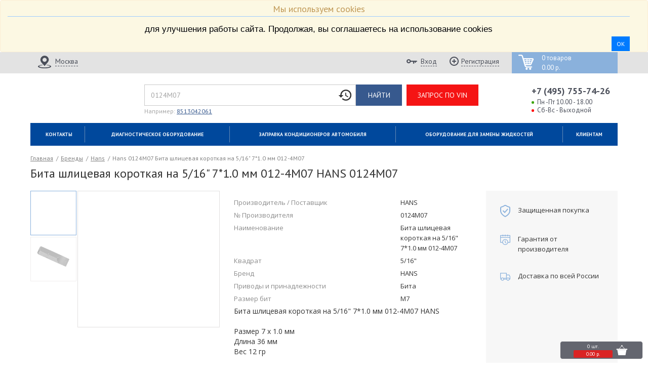

--- FILE ---
content_type: text/html; charset=utf-8
request_url: https://alanc.ru/products/HANS/0124M07.html
body_size: 143051
content:
<!doctype html>
<html lang="ru">
<head>
  <meta charset="utf-8">
  <meta name="viewport" content="width=device-width, height=device-height, initial-scale=1.0">
      <link rel="shortcut icon" href="/system/free_files/61/favicon_120x120.png?1606896347" type="image/png" />

  <meta name="csrf-param" content="authenticity_token" />
<meta name="csrf-token" content="TWSt1QkbnaaUBZwNojzAHPsGGU4D66epjK7-H47lzgFI0v09TiE6owzcHj6IppS5qjlOwOEI78-ythNrjJIMWg" />
  <title>Бита шлицевая короткая на 5/16&quot; 7*1.0 мм 012-4M07 HANS 0124M07 купить в Интернет магазине Alanc</title>
<meta property="og:title" content="Бита шлицевая короткая на 5/16&quot; 7*1.0 мм 012-4M07 HANS 0124M07 купить в Интернет магазине Alanc"/>
<meta content='Бита шлицевая короткая на 5/16&quot; 7*1.0 мм 012-4M07 HANS 0124M07 купить в Интернет магазине автозапчастей Alanc.Хорошие цены! Самовывоз из Москвы  Доставка по всей России! Тел: +7 (495) 755-7426' name='description'>
<meta content='купить Бита шлицевая короткая на 5/16&quot; 7*1.0 мм 012-4M07 HANS 0124M07, Бита шлицевая короткая на 5/16&quot; 7*1.0 мм 012-4M07, HANS, 0124M07, каталог HANS' name='keywords'>

  
  
<script src="/assets/application_system-874abafc6b9c944a3f58e8010c4a6718aaf89ff501eb71d2eecb7f50bf974452.js"></script>  <link rel="canonical" href="https://alanc.ru/products/HANS/0124M07.html"></link>
<meta property="og:url" content="https://alanc.ru/products/HANS/0124M07.html" />
<meta property="og:image" content="/system/product_photo/736535/hans_012-4m05_original.jpg?1559306619" />



<script type="application/ld+json">
  {
    "@context": "http://schema.org",
    "@type": "Product",
    "description": "
			Бита шлицевая короткая на 5/16" 7*1.0 мм 012-4M07 HANSРазмер 7 х 1.0 мм Длина 36 ммВес 12 гр",
    "name": "0124M07 HANS Бита шлицевая короткая на 5/16" 7*1.0 мм 012-4M07",
    "image": "/system/product_photo/736535/hans_012-4m05_original.jpg?1559306619",
    "sku":  "0124M07",
    "mpn":  "0124M07",
    "brand": {
      "@type": "Brand",
      "name": "HANS"
    },
    "offers": {
      "@type": "Offer",
      "availability": "https://schema.org/InStock",
      "price": "0.00",
      "priceCurrency": "RUB"
    }
  }
</script>




  <script>
    $(document).ready(function(event){
      if($('#oem').length > 0){
        $('#oem').attr('value', '0124M07');
      }
    })
  </script>

<script type="text/javascript">
  I18n.defaultLocale = "ru";
  I18n.locale = "ru";

    window._I18n = {"support":{"array":{"sentence_connector":"и","skip_last_comma":true,"words_connector":", ","two_words_connector":" и ","last_word_connector":" и "},"select":{"prompt":"Выберите: "}},"errors":{"format":"%{attribute} %{message}","messages":{"inclusion":"имеет непредусмотренное значение","exclusion":"имеет зарезервированное значение","invalid":"имеет неверное значение","confirmation":"не совпадает с подтверждением","accepted":"нужно подтвердить","empty":"не может быть пустым","blank":"не может быть пустым","too_long":{"one":"слишком большой длины (не может быть больше чем %{count} символ)","few":"слишком большой длины (не может быть больше чем %{count} символа)","many":"слишком большой длины (не может быть больше чем %{count} символов)","other":"слишком большой длины (не может быть больше чем %{count} символа)"},"too_short":{"one":"недостаточной длины (не может быть меньше %{count} символа)","few":"недостаточной длины (не может быть меньше %{count} символов)","many":"недостаточной длины (не может быть меньше %{count} символов)","other":"недостаточной длины (не может быть меньше %{count} символа)"},"wrong_length":{"one":"неверной длины (может быть длиной ровно %{count} символ)","few":"неверной длины (может быть длиной ровно %{count} символа)","many":"неверной длины (может быть длиной ровно %{count} символов)","other":"неверной длины (может быть длиной ровно %{count} символа)"},"taken":"уже существует","not_a_number":"не является числом","not_an_integer":"не является целым числом","greater_than":"может иметь значение большее %{count}","greater_than_or_equal_to":"может иметь значение большее или равное %{count}","equal_to":"может иметь лишь значение, равное %{count}","less_than":"может иметь значение меньшее чем %{count}","less_than_or_equal_to":"может иметь значение меньшее или равное %{count}","odd":"может иметь лишь четное значение","even":"может иметь лишь нечетное значение","record_invalid":"Возникли ошибки: %{errors}"},"template":{"header":{"one":"%{model}: сохранение не удалось из-за %{count} ошибки","few":"%{model}: сохранение не удалось из-за %{count} ошибок","many":"%{model}: сохранение не удалось из-за %{count} ошибок","other":"%{model}: сохранение не удалось из-за %{count} ошибки"},"body":"Проблемы возникли со следующими полями:"}},"activerecord":{"errors":{"messages":{"inclusion":"имеет непредусмотренное значение","exclusion":"имеет зарезервированное значение","invalid":"имеет неверное значение","confirmation":"не совпадает с подтверждением","accepted":"нужно подтвердить","empty":"не может быть пустым","blank":"не может быть пустым","too_long":{"one":"слишком большой длины (не может быть больше чем %{count} символ)","few":"слишком большой длины (не может быть больше чем %{count} символа)","many":"слишком большой длины (не может быть больше чем %{count} символов)","other":"слишком большой длины (не может быть больше чем %{count} символа)"},"too_short":{"one":"недостаточной длины (не может быть меньше %{count} символа)","few":"недостаточной длины (не может быть меньше %{count} символов)","many":"недостаточной длины (не может быть меньше %{count} символов)","other":"недостаточной длины (не может быть меньше %{count} символа)"},"wrong_length":{"one":"неверной длины (может быть длиной ровно %{count} символ)","few":"неверной длины (может быть длиной ровно %{count} символа)","many":"неверной длины (может быть длиной ровно %{count} символов)","other":"неверной длины (может быть длиной ровно %{count} символа)"},"taken":"уже существует","not_a_number":"не является числом","greater_than":"может иметь лишь значение большее %{count}","greater_than_or_equal_to":"может иметь лишь значение большее или равное %{count}","equal_to":"может иметь лишь значение, равное %{count}","less_than":"может иметь лишь значение меньшее чем %{count}","less_than_or_equal_to":"может иметь значение меньшее или равное %{count}","odd":"может иметь лишь четное значение","even":"может иметь лишь нечетное значение","record_invalid":"Возникли ошибки: %{errors}"},"full_messages":{"format":"%{attribute} %{message}"},"models":{"vin_query_part":{"attributes":{"email":{"invalid":"имеет неверное значение","blank":"не может быть пустым"},"code":{"blank":"не может быть пустым","invalid":"имеет неверное значение"},"make_name":{"blank":"не может быть пустым"},"consent_of_processing_personal_data":{"accepted":"нужно подтвердить"}}},"customer":{"attributes":{"discount_card":{"blank":"номер не найден, проверьте правильность данных"},"promo_code":{"blank":"код не найден, проверьте правильность данных"},"term_of_service":{"accepted":"нужно подтвердить"},"consent_of_processing_personal_data":{"accepted":"нужно подтвердить"}}},"order_address":{"attributes":{"city":{"blank":"не может быть пустым"},"street":{"blank":"не может быть пустым"},"zip_code":{"blank":"не может быть пустым"},"pasport_series":{"blank":"не может быть пустым"},"pasport_number":{"blank":"не может быть пустым"},"house":{"blank":"не может быть пустым"}}}},"template":{"header":{"one":"%{model}: сохранение не удалось из-за %{count} ошибки","few":"%{model}: сохранение не удалось из-за %{count} ошибок","many":"%{model}: сохранение не удалось из-за %{count} ошибок","other":"%{model}: сохранение не удалось из-за %{count} ошибки"},"body":"Проблемы возникли со следующими полями:"}},"models":{"product_return_reason_request":{"one":"product_return_reason_request","other":"product_return_reason_requests","return_balance":"Зачисление за возврат товара по заказу № %{order_id}. Позиция %{oem} %{make_name}"},"balance":{"write_off":"Списание по заказу № %{order_id}","write_off_with_position":"Списание по заказу № %{order_id} Позиция %{oem} %{make_name}"},"message":{"one":"message","other":"messages","required_image_titles":{"detail":"Деталь (общий вид)","defect_large":"Дефект крупно","defect_general":"Дефект на общем плане детали","packaging":"Упаковка детали со всех сторон (3 фото)"},"unrequired_image_titles":{"make_name_sticker":"Стикер производителя","supplier_sticker":"Стикер поставщика","box_foto":"Фотография сборной коробки"},"required_document_types":{"document_1":"Акт о повреждении тары","document_2":"Заказ-наряд на установку на транспортное средство"}}},"attributes":{"car_buying_request":{"name":"Имя","city":"Город","phone":"Телефон","defect":"Подтверждения","brand":"Марка автомобиля","auto_model_name":"Модель","engine_volume":"Объем двигателя","color":"Цвет кузова","transmission":"Коробка","comment":"Комментарий"},"ad_item":{"ad_category_id":"Категория","city":"Город","phone_1":"Телефон","phone_2":"Телефон (дополнительный)","email":"Email","start_call":"Звонить с","end_call":"Звонить до","title":"Название","description":"Описание","oem":"Номер","make_name":"Производитель","price":"Цена","state":"Состояние","photo":"Фото"},"bill_pay_notification":{"comment":"Комментарий","sum":"Сумма"},"auto":{"code":"VIN код"},"auto_detail_note":{"make_name":"Производитель","oem":"Номер","detail_name":"Название","comment":"Комментарий","auto_id":"Привязанный автомобиль"},"any_auto":{"code":"VIN / FRAME","make_name":"Марка","model":"Модель","year":"Год выпуска","engine":"Двигатель","body":"Кузов","comment":"Комментарий"},"callback_order":{"name":"Имя","phone":"Номер телефона"},"contact":{"phone":"Телефон"},"essential":{"inn":"ИНН","kpp":"КПП","bank":"Банк","city":"Город банка","bik":"БИК","loro_account":"Счет","korr_schet":"Корр. счет","ogrn":"ОГРН","okpo":"ОКПО","company_name":"Название компании"},"official_address":{"zip_code":"Индекс","region":"Регион","city":"Город","street":"Улица","house":"Дом","flat":"Офис"},"delivery_address":{"country":"Страна","region":"Регион","city":"Город","street":"Улица","house":"Дом","flat":"Офис","zip_code":"Индекс"},"customer":{"tree_parent_id":"Номер пригласившего","client_coef":"Клиентский коэффициент","email":"Электронная почта","password":"Пароль","password_confirmation":"Подтверждение пароля","address_delivery":"Адрес доставки","login":"Логин","name":"Имя","term_of_service":"Условия использования","consent_of_processing_personal_data":"Согласие на обработку персональных данных","second_name":"Отчество","family_name":"Фамилия","discount_card":"Дисконтная карта","promo_code":"Промокод","discount_card_number":"Номер дисконтной карты","contact":{"one":"Контакт","phone":"Телефон"},"order_address":{"one":"Адрес заказа","region":"Регион","city":"Город","street":"Улица","house":"Дом","zip_code":"Индекс","pasport_number":"Номер паспорта","pasport_series":"Серия паспорта","pasport_issued":"Кем выдан","pasport_issued_date":"Когда выдан","pasport_subdivision_code":"Код подразделения"},"delivery_address":{"one":"Адрес доставки","zip_code":"Индекс","country":"Страна","region":"Регион","city":"Город","street":"Улица","house":"Дом","flat":"Офис"},"order_vin":{"vin":"VIN"},"delivery_point_id":"Пункт доставки","official_address":{"one":"Юридический адрес"},"essential":{"one":"Реквизиты"},"delivery_type_id":"Тип доставки"},"order_delivery_option":{"family_name":"Фамилия","name":"Имя","second_name":"Отчество"},"vin_query":{"phone":"Телефон","code":"VIN номер","email":"Электронная почта","first_name":"Имя","family_name":"Фамилия","second_name":"Отчество","make_name":"Производитель","auto_model_name":"Модель","release_date":"Дата производства","engine_volume":"Объем двигателя","consent_of_processing_personal_data":"Согласие на обработку персональных данных","vin_query_item_parts":{"make_name":"Производитель","detail_name":"Название детали","qnt":"Количество","note":"Примечание","preference":"Предпочтение"}},"order":{"name":"Имя","family_name":"Фамилия","second_name":"Отчество","comment":"Комментарий","check_vin":"Проверить заказ по VIN","delivery_point_id":"Пункт доставки"},"order_vin":{"vin":"VIN","make_name":"Марка","auto_model_name":"Модель"},"order_address":{"region":"Регион","city":"Город","street":"Улица","house":"Дом","flat":"Офис","zip_code":"Индекс","pasport_number":"Номер паспорта","pasport_series":"Серия паспорта","pasport_issued":"Кем выдан","pasport_issued_date":"Когда выдан","pasport_subdivision_code":"Код подразделения"},"vin_query_item":{"detail_name":"Название детали","qnt":"Количество","note":"Примечание","preference":"Предпочтение"},"tyre_query_item":{"radius":"Радиус","profile":"Высота","width":"Ширина","price_range":"Ценовой диапазон","run_flat":"Run Flat"},"product_return_reason_request":{"qnt":"Количество"},"price":{"name":"Название"}}},"date":{"abbr_day_names":{},"day_names":{},"abbr_month_names":[null,"Янв.","Февр.","Март","Апр.","Май","Июнь","Июль","Авг.","Сент.","Окт.","Нояб.","Дек."],"month_names":{},"formats":{"default":"%d.%m.%Y","short":"%d %b","long":"%d %B %Y"},"common_day_names":["воскресенье","понедельник","вторник","среда","четверг","пятница","суббота"],"standalone_day_names":["Воскресенье","Понедельник","Вторник","Среда","Четверг","Пятница","Суббота"],"common_abbr_day_names":["Вс","Пн","Вт","Ср","Чт","Пт","Сб"],"standalone_abbr_day_names":["вс","пн","вт","ср","чт","пт","сб"],"common_month_names":[null,"января","февраля","марта","апреля","мая","июня","июля","августа","сентября","октября","ноября","декабря"],"standalone_month_names":[null,"Январь","Февраль","Март","Апрель","Май","Июнь","Июль","Август","Сентябрь","Октябрь","Ноябрь","Декабрь"],"common_abbr_month_names":[null,"янв.","февр.","марта","апр.","мая","июня","июля","авг.","сент.","окт.","нояб.","дек."],"standalone_abbr_month_names":[null,"янв.","февр.","март","апр.","май","июнь","июль","авг.","сент.","окт.","нояб.","дек."],"order":["day","month","year"],"months":"'', января, февраля, марта, апреля, мая, июня, июля, августа, сентября, октября, ноября, декабря"},"number":{"format":{"separator":".","delimiter":" ","precision":3,"significant":false,"strip_insignificant_zeros":false},"currency":{"format":{"format":"%n %u","unit":"р.","separator":".","delimiter":" ","precision":2,"significant":false,"strip_insignificant_zeros":false},"types":{"rub":"р.","usd":"$","eur":"€","amd":"amd","uah":"грн.","kzt":"тг.","byr":"р.","byn":"р.","kgs":"с."}},"percentage":{"format":{"delimiter":""}},"precision":{"format":{"delimiter":""}},"human":{"format":{"delimiter":"","precision":1,"significant":false,"strip_insignificant_zeros":false},"storage_units":{"format":"%n %u","units":{"byte":{"one":"байт","few":"байта","many":"байт","other":"байта"},"kb":"КБ","mb":"МБ","gb":"ГБ","tb":"ТБ"}},"decimal_units":{"format":"%n %u","units":{"unit":"","thousand":{"one":"тысяча","few":"тысяч","many":"тысяч","other":"тысяч"},"million":{"one":"миллион","few":"миллионов","many":"миллионов","other":"миллионов"},"billion":{"one":"миллиард","few":"миллиардов","many":"миллиардов","other":"миллиардов"},"trillion":{"one":"триллион","few":"триллионов","many":"триллионов","other":"триллионов"},"quadrillion":{"one":"квадриллион","few":"квадриллионов","many":"квадриллионов","other":"квадриллионов"}}}}},"datetime":{"distance_in_words":{"half_a_minute":"меньше минуты","less_than_x_seconds":{"one":"меньше %{count} секунды","few":"меньше %{count} секунд","many":"меньше %{count} секунд","other":"меньше %{count} секунды"},"x_seconds":{"one":"%{count} секунда","few":"%{count} секунды","many":"%{count} секунд","other":"%{count} секунды"},"less_than_x_minutes":{"one":"меньше %{count} минуты","few":"меньше %{count} минут","many":"меньше %{count} минут","other":"меньше %{count} минуты"},"x_minutes":{"one":"%{count} минута","few":"%{count} минуты","many":"%{count} минут","other":"%{count} минуты"},"about_x_hours":{"one":"около %{count} часа","few":"около %{count} часов","many":"около %{count} часов","other":"около %{count} часа"},"x_days":{"one":"%{count} день","few":"%{count} дня","many":"%{count} дней","other":"%{count} дня"},"about_x_months":{"one":"около %{count} месяца","few":"около %{count} месяцев","many":"около %{count} месяцев","other":"около %{count} месяца"},"x_months":{"one":"%{count} месяц","few":"%{count} месяца","many":"%{count} месяцев","other":"%{count} месяца"},"about_x_years":{"one":"около %{count} года","few":"около %{count} лет","many":"около %{count} лет","other":"около %{count} лет"},"over_x_years":{"one":"больше %{count} года","few":"больше %{count} лет","many":"больше %{count} лет","other":"больше %{count} лет"},"almost_x_years":{"one":"почти %{count} год","few":"почти %{count} года","many":"почти %{count} лет","other":"почти %{count} лет"}},"prompts":{"year":"Год","month":"Месяц","day":"День","hour":"Часов","minute":"Минут","second":"Секунд"}},"helpers":{"select":{"prompt":"Выберите: "},"submit":{"create":"Создать %{model}","update":"Сохранить %{model}","submit":"Сохранить %{model}"}},"time":{"formats":{"default":"%a, %d %b %Y, %H:%M:%S %z","short":"%d %b, %H:%M","long":"%d %B %Y, %H:%M"},"am":"утра","pm":"вечера"},"i18n":{"plural":{"rule":{}},"transliterate":{"rule":{}}},"ransack":{"search":"Поиск","predicate":"predicate","and":"и","or":"или","any":"любое","all":"все","combinator":"combinator","attribute":"аттрибут","value":"значение","condition":"условие","sort":"сортировка","asc":"по возрастанию","desc":"по убыванию","predicates":{"eq":"равный","eq_any":"равный любому","eq_all":"равный всем","not_eq":"не равный любому","not_eq_any":"не равный любому","not_eq_all":"не равный всем","matches":"совпадение","matches_any":"совпадение любому","matches_all":"совпадение всем","does_not_match":"не совпадение","does_not_match_any":"не совпадение любому","does_not_match_all":"не совпадение всем","lt":"меньше чем","lt_any":"меньше чем любое","lt_all":"меньше чем все","lteq":"меньше чем или равен","lteq_any":"меньше чем или равен любому","lteq_all":"меньше чем или равен всем","gt":"больше чем","gt_any":"больше чем любое","gt_all":"больше чем все","gteq":"больше чем или равен","gteq_any":"больше чем или равен любому","gteq_all":"больше чем или равен всем","in":"в","in_any":"в любом из","in_all":"во всех","not_in":"нет в","not_in_any":"не в каком из","not_in_all":"нет во всех","cont":"содержит","cont_any":"содержит любое","cont_all":"содержит все","not_cont":"не содержит","not_cont_any":"не содержит любое","not_cont_all":"не содержит все","start":"начинается с","start_any":"начинается с любого","start_all":"начинается с всего","not_start":"не начинается с","not_start_any":"не начинается с любого","not_start_all":"не начинается со всего","end":"кончается с","end_any":"кончается с любого","end_all":"кончается со всего","not_end":"не кончается с","not_end_any":"не кончается с любого","not_end_all":"не кончается со всего","true":"верно","false":"не верно","present":"настоящее","blank":"пусто","null":"нулевой","not_null":"не нулевой"}},"ckeditor":{"page_title":"CKEditor Загрузка файлов","confirm_delete":"Удалить файл?","buttons":{"cancel":"Отмена","upload":"Загрузить","delete":"Удалить","next":"Показать еще"}},"propisju":{"base":{"zero":"ноль","thousands_1":"тысяча","thousands_2":"тысячи","thousands_3":"тысяч","millions_1":"миллион","millions_2":"миллиона","millions_3":"миллионов","billions_1":"миллиард","billions_2":"миллиарда","billions_3":"миллиардов","trillions_1":"триллион","trillions_2":"триллиона","trillions_3":"триллионов","d_100":"сто","d_200":"двести","d_300":"триста","d_400":"четыреста","d_500":"пятьсот","d_600":"шестьсот","d_700":"семьсот","d_800":"восемьсот","d_900":"девятьсот","d_10":"десять","d_11":"одиннадцать","d_12":"двенадцать","d_13":"тринадцать","d_14":"четырнадцать","d_15":"пятнадцать","d_16":"шестнадцать","d_17":"семнадцать","d_18":"восемнадцать","d_19":"девятнадцать","d_20":"двадцать","d_30":"тридцать","d_40":"сорок","d_50":"пятьдесят","d_60":"шестьдесят","d_70":"семьдесят","d_80":"восемьдесят","d_90":"девяносто","d_1_1":"один","d_1_2":"одна","d_1_3":"одно","d_2_1":"два","d_2_2":"две","d_2_3":"два","d_3":"три","d_4":"четыре","d_5":"пять","d_6":"шесть","d_7":"семь","d_8":"восемь","d_9":"девять","rub_integral_1":"рубль","rub_integral_2":"рубля","rub_integral_3":"рублей","rub_fraction_1":"копейка","rub_fraction_2":"копейки","rub_fraction_3":"копеек","uah_integral_1":"гривна","uah_integral_2":"гривны","uah_integral_3":"гривен","uah_fraction_1":"копейка","uah_fraction_2":"копейки","uah_fraction_3":"копеек","kzt_integral_1":"тенге","kzt_integral_2":"тенге","kzt_integral_3":"тенге","kzt_fraction_1":"тиын","kzt_fraction_2":"тиына","kzt_fraction_3":"тиынов","kgs_integral_1":"сом","kgs_integral_2":"сома","kgs_integral_3":"сомов","kgs_fraction_1":"тыйын","kgs_fraction_2":"тыйына","kgs_fraction_3":"тыйынов","eur_integral_1":"евро","eur_integral_2":"евро","eur_integral_3":"евро","eur_fraction_1":"цент","eur_fraction_2":"цента","eur_fraction_3":"центов","usd_integral_1":"доллар","usd_integral_2":"доллара","usd_integral_3":"долларов","usd_fraction_1":"цент","usd_fraction_2":"цента","usd_fraction_3":"центов"},"ru_in":{"zero":"нуле","thousands_1":"тысяче","thousands_2":"тысячах","thousands_3":"тысячах","millions_1":"миллионе","millions_2":"миллиона","millions_3":"миллионах","billions_1":"миллиарде","billions_2":"миллиардах","billions_3":"миллиардах","trillions_1":"триллионе","trillions_2":"триллионах","trillions_3":"триллионах","d_100":"ста","d_200":"двухстах","d_300":"трёхстах","d_400":"четырёхстах","d_500":"пятистах","d_600":"шестистах","d_700":"семистах","d_800":"восьмистах","d_900":"девятистах","d_10":"десяти","d_11":"одиннадцати","d_12":"двенадцати","d_13":"тринадцати","d_14":"четырнадцати","d_15":"пятнадцати","d_16":"шестнадцати","d_17":"семнадцати","d_18":"восемнадцати","d_19":"девятнадцати","d_20":"двадцати","d_30":"тридцати","d_40":"сорока","d_50":"пятидесяти","d_60":"шестидесяти","d_70":"семидесяти","d_80":"восьмидесяти","d_90":"девяноста","d_1_1":"одном","d_1_2":"одной","d_1_3":"одном","d_2_1":"двух","d_2_2":"двух","d_2_3":"двух,","d_3":"трёх","d_4":"четырёх","d_5":"пяти","d_6":"шести","d_7":"семи","d_8":"восьми","d_9":"девяти","rub_integral_1":"рубле","rub_integral_2":"рублях","rub_integral_3":"рублях","rub_fraction_1":"копейке","rub_fraction_2":"копейках","rub_fraction_3":"копейках","uah_integral_1":"гривне","uah_integral_2":"гривнах","uah_integral_3":"гривнах","uah_fraction_1":"копейке","uah_fraction_2":"копейках","uah_fraction_3":"копейках","kzt_integral_1":"тенге","kzt_integral_2":"тенге","kzt_integral_3":"тенге","kzt_fraction_1":"тиыне","kzt_fraction_2":"тиынах","kzt_fraction_3":"тиынах","kgs_integral_1":"соме","kgs_integral_2":"сомах","kgs_integral_3":"сомах","kgs_fraction_1":"тыйыне","kgs_fraction_2":"тыйынах","kgs_fraction_3":"тыйынах","eur_integral_1":"евро","eur_integral_2":"евро","eur_integral_3":"евро","eur_fraction_1":"центе","eur_fraction_2":"центах","eur_fraction_3":"центах","usd_integral_1":"долларе","usd_integral_2":"долларах","usd_integral_3":"долларах","usd_fraction_1":"центе","usd_fraction_2":"центах","usd_fraction_3":"центах"},"ru_gen":{"zero":"нуля","thousands_1":"тысячи","thousands_2":"тысяч","thousands_3":"тысяч","millions_1":"миллиона","millions_2":"миллионов","millions_3":"миллионов","billions_1":"миллиарда","billions_2":"миллиардов","billions_3":"миллиардов","trillions_1":"триллиона","trillions_2":"триллионах","trillions_3":"триллионах","d_100":"ста","d_200":"двухсот","d_300":"трёхсот","d_400":"четырёхсот","d_500":"пятисот","d_600":"шестисот","d_700":"семисот","d_800":"восьмисот","d_900":"девятисот","d_10":"десяти","d_11":"одиннадцати","d_12":"двенадцати","d_13":"тринадцати","d_14":"четырнадцати","d_15":"пятнадцати","d_16":"шестнадцати","d_17":"семнадцати","d_18":"восемнадцати","d_19":"девятнадцати","d_20":"двадцати","d_30":"тридцати","d_40":"сорока","d_50":"пятидесяти","d_60":"шестидесяти","d_70":"семидесяти","d_80":"восьмидесяти","d_90":"девяноста","d_1_1":"одного","d_1_2":"одной","d_1_3":"одного","d_2_1":"двух","d_2_2":"двух","d_2_3":"двух","d_3":"трёх","d_4":"четырёх","d_5":"пяти","d_6":"шести","d_7":"семи","d_8":"восьми","d_9":"девяти","rub_integral_1":"рубля","rub_integral_2":"рублей","rub_integral_3":"рублей","rub_fraction_1":"копейки","rub_fraction_2":"копеек","rub_fraction_3":"копеек","uah_integral_1":"гривны","uah_integral_2":"гривен","uah_integral_3":"гривен","uah_fraction_1":"копейки","uah_fraction_2":"копеек","uah_fraction_3":"копеек","kzt_integral_1":"тенге","kzt_integral_2":"тенге","kzt_integral_3":"тенге","kzt_fraction_1":"тиына","kzt_fraction_2":"тиынов","kzt_fraction_3":"тиынов","kgs_integral_1":"сома","kgs_integral_2":"сомов","kgs_integral_3":"сомов","kgs_fraction_1":"тыйына","kgs_fraction_2":"тыйынов","kgs_fraction_3":"тыйынов","eur_integral_1":"евро","eur_integral_2":"евро","eur_integral_3":"евро","eur_fraction_1":"цента","eur_fraction_2":"центов","eur_fraction_3":"центов","usd_integral_1":"доллара","usd_integral_2":"долларов","usd_integral_3":"долларов","usd_fraction_1":"цента","usd_fraction_2":"центов","usd_fraction_3":"центов"},"ru_from":{"zero":"нулём","thousands_1":"тысячю","thousands_2":"тысячами","thousands_3":"тысячами","millions_1":"миллионом","millions_2":"миллионами","millions_3":"миллионами","billions_1":"миллиардом","billions_2":"миллиардами","billions_3":"миллиардами","trillions_1":"триллионом","trillions_2":"триллионами","trillions_3":"триллионами","d_100":"ста","d_200":"двумястами","d_300":"тремястами","d_400":"четырьмястами","d_500":"пятьюстами","d_600":"шестьюстами","d_700":"семьюстами","d_800":"восьмьюстами","d_900":"девятьюстами","d_10":"десятью","d_11":"одиннадцатью","d_12":"двенадцатью","d_13":"тринадцатью","d_14":"четырнадцатью","d_15":"пятнадцатью","d_16":"шестнадцатью","d_17":"семнадцатью","d_18":"восемнадцатью","d_19":"девятнадцатью","d_20":"двадцатью","d_30":"тридцатью","d_40":"сорока","d_50":"пятьюдесятью","d_60":"шестьюдесятью","d_70":"семьюдесятью","d_80":"восьмьюдесятью","d_90":"девяноста","d_1_1":"одним","d_1_2":"одной","d_1_3":"одним","d_2_1":"двумя","d_2_2":"двумя","d_2_3":"двумя","d_3":"тремя","d_4":"четырьмя","d_5":"пятью","d_6":"шестью","d_7":"семью","d_8":"восьмью","d_9":"девятью","rub_integral_1":"рублём","rub_integral_2":"рублями","rub_integral_3":"рублями","rub_fraction_1":"копейкой","rub_fraction_2":"копейками","rub_fraction_3":"копейками","uah_integral_1":"гривной","uah_integral_2":"гривнами","uah_integral_3":"гривнами","uah_fraction_1":"копейкой","uah_fraction_2":"копейками","uah_fraction_3":"копейками","kzt_integral_1":"тенге","kzt_integral_2":"тенге","kzt_integral_3":"тенге","kzt_fraction_1":"тиыной","kzt_fraction_2":"тиынами","kzt_fraction_3":"тиынами","kgs_integral_1":"сомом","kgs_integral_2":"сомами","kgs_integral_3":"сомами","kgs_fraction_1":"тыйыном","kgs_fraction_2":"тыйынами","kgs_fraction_3":"тыйынами","eur_integral_1":"евро","eur_integral_2":"евро","eur_integral_3":"евро","eur_fraction_1":"центом","eur_fraction_2":"центами","eur_fraction_3":"центами","usd_integral_1":"долларом","usd_integral_2":"долларами","usd_integral_3":"долларами","usd_fraction_1":"центом","usd_fraction_2":"центами","usd_fraction_3":"центами"}},"contact_owner_type":{"activerecord":{"errors":{"models":{"contact":{"attributes":{"phone":{"blank":"Поле обязательно к заполнению"}}}}}}},"send":{"submit":"Отправить"},"will_paginate":{"previous_label":"Предыдущая","next_label":"Следующий","page_gap":"............."},"price_filters":{"make_name":"Марка","comment":"Столбец комментарий","min_qnt":"Минимальное количество для заказа","season":"Сезон","diameter":"Диаметр","width":"Ширина","profile":"Профиль","thorn":"Шипы","model":"Модель","pcd":"PCD","dpcd":"DPCD","hole":"Отверстий","takeoff":"Вылет","hub":"Ступица","material":"Тип"},"authlogic":{"error_messages":{"login_blank":"логин не может быть пустым","login_not_found":"логин не найден","login_invalid":"логин не верный","consecutive_failed_logins_limit_exceeded":"достигнут предел ошибок входа","email_invalid":"неверный формат","password_blank":"пароль не может быть пустым","password_invalid":"пароль неверный","not_active":"ваш аккаунт не активирован","not_confirmed":"ваш аккаунт не подтвержден","not_approved":"ваш аккаунт не одобрен","no_authentication_details":"не все известно для авторизации"},"attributes":{"customer_session":{"email":"Email","password":"Пароль","remember_me":"Запомнить меня"}}},"price":{"qnt":"Столбец количество","price":"Столбец цены","detail_name":"Столбец названия","part_nom":"Партионность","oem":"Столбец номера (oem)","make_name":"Стобец марка","comment":"Столбец комментарий","min_qnt":"Минимальное количество для заказа","season":"Сезон","diameter":"Диаметр","width":"Ширина","profile":"Профиль","thorn":"Шипы","model":"Модель","pcd":"PCD","dpcd":"DPCD","hole":"Отверстий","takeoff":"Вылет","hub":"Ступица","material":"Тип (литой и т.д.)","weight":"Вес","min_delivery_day":"Минимальный срок доставки","max_delivery_day":"Максимальный срок доставки","detail_comment":"Комментарий к детали","discount_group":"Группа скидок","name":"Название","fix_price":"Фиксированная цена","part_name_string":"Полное название детали","original_oem":"Ориг. номер (original_oem)","condition":"Состояние","storage":"Место хранения","photos_urls_string":"Список URL фотографий","model_string":"Модель авто","type_string":"Тип детали","position_string":"Позиция (верх/низ)","side_string":"Сторона (прав/лев)","location_string":"Позиция (перед/зад)","color":"Цвет","year":"Год","filter_1":"Фильтр №1","filter_2":"Фильтр №2","filter_3":"Фильтр №3","filter_4":"Фильтр №4","filter_5":"Фильтр №5","image_url":"Ссылка на фото"},"dpd_transportation":{"fields":{"city_id":"Город","city_guid":"Город","point_code":"Пункт выдачи","delivery_variant":"Вариант доставки","delivery_service_code":"Тип доставки","cost":"Цена","delivery_available":"","address_delivery_terminal_code":"Код терминала доставки","address_receiver_name":"Получатель","address_city":"Город получателя","address_street":"Улица","address_house":"Дом","address_contact_fio":"Контактное лицо","address_contact_phone":"Контактный телефон","address_instructions":"Инструкция для куръера","address_need_pass":"Требуется пропуск"}},"form_helper":{"render_field":{"error_message":"Поле заполнено не верно"}},"table_helper":{"render_table":{"data_empty":"Нет результатов"}},"views":{"used_parts":{"index":{"title":"Подбор Б/У автозапчастей"},"models":{"bu_count":"Б/у з/ч"},"parts":{"blank_result":"По вашему запросу ничего не найдено","quick_search":"Быстрый поиск по каталогу","bu_photo":"Фото Б/У детали","bu_label":"б/у","bu_label_price_item":"б/у","delivery":"Доставка","excellent":"Отлично","good":"Хорошее","normal":"Удовлетворительное","bad":"Под восстановление","trash":"Ремонтный набор","alert":"Внимание","is_bu_alert":"Деталь Б/У","state":"Состояние"}},"universal_catalogs":{"index":{"select_brand":"Выберите марку вашего автомобиля"},"models":{"select_model":"Выберите модель"},"types":{"model":"Модель","select_type":"Выберите модификацию","model_modification":"Модификация модели","year":"Период выпуска","engine":"Двигатель","engine_model":"Модель двигателя","oil":"Топливо","horse":"Л.С.","drive_type":"Тип привода"},"products":{"oem":"Номер","make_name":"Производитель","detail_name":"Название","qnt":"Кол.","comment":"Комментарий","check_vin":"Проверка по VIN","find":"найти","quantity":"Количество","available":"В наличии","vin_request":"Запрос по VIN","delivery":"Доставка","buy":"Купить","find_link":"Найти","pieces":"шт.","day":"дн."},"type":{"catalog_to_1":"Каталог ТО","agc_glasses":"Каталог стекол AGC","tong-yang":"Каталог автозапчастей Tong Yang"},"part_selection":{"title":"Подбор запчасти","select_title":"Подобрать запчасти для %{auto}"}},"pagination":{"first":"\u0026laquo; Первая","last":"Последняя \u0026raquo;","previous":"Пред.","next":"След.","truncate":"..."},"not_original_catalogs":{"index":{"title":"Выберите модель","catalog_title":"Общий каталог автозапчастей","find_all_btn":"найти все","manufacturer":"Производитель","name":"Название","parts":"Запчасти %{brand_name}","show_category_all":"Показать все товары из категории","vin_error_text":"Не удалось идентифицировать ваш автомобиль. \u003cbr\u003eВоспользуйтесь подбором по бренду и модели."},"articles":{"number":"Номер","brand":"Бренд","name":"Название","info":"Информация","parts":"Запчасти"},"models":{"title":"Модели"},"category":{"photo":"Фото","info":"Информация","title":"Бренды","clarify_at_stock":"Уточнить наличие на складе"},"trees":{"body":"Кузов","engine_code":"Код двигателя","modification":"Модификация","info":"Информация","type":"Тип","years":"Года выпуска","construct":"Вид конструкции","engine":"Двигатель","cylinder":"Цилиндры","power":"Мощность","kwt":"квт","horse":"л.с."},"to":{"title":"Запчасти для ТО","number":"Номер","make":"Марка","name":"Название","find_btn":"найти"}},"catalogs":{"read_more":"Читать подробнее","hide":"Скрыть","catalogs":"каталоги","index_page_template":{"popular":"Популярные","search_category":"Поиск категории","make_name":"Производитель:","oem":"Артикул:","show_products":"Показать","show":"Показать","show_all":"Показать все","show_schema":"Показать схему","hide_schema":"Скрыть схему","filter_and_sort":"Фильтры и сортировка","sort_about":"Сортировать: по","all_filter":"Все","term_of_service_before_link_text":"С","term_of_service_link_text":"условиями","term_of_service_after_link_text":"предоставления услуг ознакомлен и согласен"},"lamp":{"title":"Каталог автомобильных ламп","low_high_beam":"Ближний, дальний свет","lighting_glove_box":"Освещение «бардачка»","dashboard_lights":"Лампы приборной панели","side_turn_indicators":"Боковые укзаатели поворота","fog_lights":"Противотуманные фары","direction_indicators":"Указатели поворота - «аварийка»","front_main_lights":"Передние габаритные огни","central_brake_light":"Стоп-сигнал (центральный)","interior_lighting":"Внутреннее освещение","rear_lights":"Задние габаритные огни","rear_fog_lights":"Задние противотуманные огни","brake_lights":"Стоп-сигналы","backlight_plate_number":"Подсветка заднего номера","boot_light":"Подсветка багажника","reversing_light":"Фонарь заднего хода"},"show":{"product_properties":{"oem":"№ Производителя","make_name":"Производитель / Поставщик","detail_name":"Наименование"},"part_name":"Название детали","applicability":"Применимость","description":"Характеристики","extra":"Доп. информация","original_number":"Конструкционные номера","show_all_price":"показать все предложения от","make_name":"Фирма","oem":"Артикул","detail_name":"Описание","info":"Инф.","warehouse":"Склад","qnt":"Наличие","delivery_day":"Срок","price":"Цена","buy":"В корзину","currency":"руб.","search_number":"Искомый номер","analog":"Аналоги","package":"Упаковка по","comment":"Комментарий к заказу","sum":"Сумма","make_order":"Заказать","please_wait":"Пожалуйста подождите","wait_desc":"Обработка результатов поиска может занять некоторое время.","brands":"Бренды","brand_link":"","brand":"Бренд","sort_brands_by_price":"Сортировать по цене","filter":"Фильтр","stats_filter":"статистика","mw_od_filter_title":"ЦС или Офф. дистрибьютор","mw_od_filter_do":"Фильтровать","select_stat":"Выберите статистику","select_stat_any":"Любая","select_stat_excelent":"Отлично","select_stat_good":"Хорошо","select_stat_bad":"Плохо","delivery_day_filter":"срок доставки","select_delivery_day":"Укажите срок доставки","select_delivery_day_any":"Любой","available_qnt":"Доступное количество","select_qnt":"Выберите необходимое количество","select_qnt_apply":"Применить","delivery_route":"Маршрут доставки","select_delivery_route":"Выберите маршрут доставки","select_delivery_route_apply":"Применить","specifications":"Характеристики","show_more":"Показать еще характеристики"},"product_table":{"sort_title":"Сортировать","sort_cost":"цене","sort_qnt_to_order_and_cost":"наличию и цене","sort_popularity":"популярности","sort_make_name":"бренду","sort_detail_name":"названию","delivery_title":"Доставка","available":"В наличии","find_link":"Найти","details":"Подробнее","pieces":"шт.","to_basket_btn_text":"Купить","search_placeholder":"Название детали","acat_online":{"find_link":"Цена"}},"scheme_table":{"scheme_number":"№ на схеме","photo":"Фото","description":"Описание","delivery":"Доставка","available":"В наличии","more_offers":"Еще предложения →","find":"Найти","buy":"Купить","pieces":"шт."},"filters":{"apply":"Применить","reset":"Сбросить","context_filter":"Поиск по названию"},"info":{"specifications":"Характеристики","applicability":"Применимость","original_numbers":"Оригинальные номера","brand":"Бренд","modification":"Модификация","release_date":"Дата выпуска","info":"Информация","engine_code":"Код двигателя","number":"Номер","model":"Модель","horsepower":"л.с."},"item_tables":{"name":"Наименование","maker":"Произв-ль","article":"Артикул"},"product_basket":{"all_offers":"все предложения","find":"найти","buy":"Купить"},"range_filter":{"from":"от","until":"до"},"search_form":{"example_placeholder":"Например: Фара audi","find":"Найти"},"select_filter":{"choose_variants":"Выберите варианты..."},"tecdoc2_applicability":{"model":"Модель","modification":"Модификация","release_date":"Дата выпуска","info":"Информация","construction_type":"Тип конструкции","horsepower":"л.с."},"laximo_applicability":{"go_to_catalog":"Перейти к каталогу","go_to_note":"Перейти к узлу"},"voiting":{"brand":"Бренд"},"promo":{"to_catalog":"Перейти в каталог","need_help":"Мне нужна помощь в подборе"},"search":{"title":"Поиск по названию детали"},"index":{"blank_products":"По выбранным параметрам предложения не найдены"}},"price_items":{"you_searched":"Вы искали","brand":"Бренд","vendor_code":"Артикул","description":"Описание","availability":"Наличие","term":"Срок","cost":"Цена","required_number":"Искомый номер","analogs":"Аналоги","buy_in":"Купить в","show_all_offers_from":"показать все предложения от","buy":"Купить","check_stock_availability":"Уточнить наличие на складе","request_for_process":"Отправьте запрос и мы обработаем его в ближайшее время","send_request":"Отправить","not_available":"Нет в наличии","quantity":"Количество","delivery_time":"Срок доставки","show_more":"Показать еще","official_distributor":"Официальный дистрибьютор бренда","official_distr":"ОД","stats":"Статистика","stock_refuse_return":"Возвраты по складу не принимаются","central_stock":"ЦС","filter":"Фильтр","main_brands":"Бренды","apply_filter":"ПРИМЕНИТЬ","stats_btn":"статистика","select_stats":"Выберите статистику","stats_type_all":"Любая","stats_type_best":"Отлично","stats_type_good":"Хорошо","stats_type_bad":"Плохо","delivery_time_btn":"срок доставки","specify_delivery_time":"Укажите срок доставки","delivery_all":"Любой","available_qnt_btn":"доступное количество","choose_required_qnt":"Выберите необходимое количество","delivery_route":"Маршрут доставки","oem":"Номер","detail_name":"Название","make_name":"Марка","min_qnt":"Мин. партия","min_delivery_day":"Мин. дней","max_delivery_day":"Макс. дней","weight":"Вес","detail_comment":"Комментарий","clear_oem":"Номер поиска","to_basket":"В корзину","search_by_size":"Поиск по размеру","submit_find":"Найти","search_by_vehicle":"Поиск по автомобилю","model":"Модель","year":"Год","selected_vehicle":"Выбран автомобиль","select_vehicle":"Выберите автомобиль","select_tyre_size":"Выберите нужный размер","factory_tyres":"Заводские шины","possible_replacements":"Возможные замены","model_year":"модельный год","articles_title":"Номер найден в каталогах следующих производителей","name":"Наименование","articles_manufacturer":"Произв-ль","not_found_result":"По вашему запросу ничего не найдено","disks_title":"Диски","size":"Размер","disks_material":"Материал","disks_type":"Тип","disks_color":"Цвет","edit_item":"Редактировать позицию","submit_save":"Сохранить","remove_link":"Удалить","are_you_sure":"Вы уверены?","show_all":"Показать все","search_by_name":"Поиск по названию","add_item":"Добавить позицию","tyre_title":"Шины","season":"Сезон","spikes":"Шипы","has_spikes":"Есть","speed_index":"Индекс скорости","load_index":"Индекс нагрузки","inner_search":{"h1":"Поиск по внутреннему номеру","request_by":"По запросу","blank":"ничего не найдено"}},"dialogs":{"seo_title":"Сообщения","index":{"title":"Сообщения","description":"Ваши вопросы о состоянии заказа","photos":"Фотографии","documents":"Документы","other_files":"Прочие файлы","select_topic":"Выберите тему обсуждения:","select_question":"Выберите основание вопроса из списка:","number_of_returns":"Кол-во возвращаемых деталей:","complaint_terms":"Перед продолжением внимательно ознакомьтесь с %{link}","terms_link_text":"условиями рекламации.","send":"Отправить","file_size_warning":"Размер файла не должен превышать 2 Мб.","download":"Скачать","at_time":"в","orders":"Заказы","message_text":"Текст сообщения:","photos_instruction":"Необходимо приложить несколько фотографий.Файлы формата gif, jpg, png, размер каждого файла не более 1 мб.","documents_instruction":"Необходимо прикрепить отсканированные копии документов - файлы формата jpg, gif, png. Размер каждого файла не более 1 мб.","files_instruction":"Любая дополнительная информация, которую Вы считаете нужным предоставить","attach_file":"Прикрепить файл","item_date":"Дата","item_name":"Наименование","item_deadline":"Срок","item_price":"Цена","item_qnt":"Кол-во","item_sum":"Сумма","item_state":"Состояние","topic_of_dialog":"Тема обсуждения","hide_messages":"Скрыть ленту сообщений","show_messages":"Показать ленту сообщений","not_found":"Ничего не найдено."},"new":{"messages":"Сообщения"}},"errors":{"page_not_exist":"Страница, которую вы ищете, не существует.","mistake":"Возможно, вы ошиблись при вводе URL-адреса, либо искомая страница была перемещена.","something_wrong":"Нам очень жаль, но что-то пошло не так.","trying_fix":"Мы постараемся решить эту проблему в ближайшее время."},"euroauto_catalog":{"catalog_second_hand":"Каталог Б/У"},"forms":{"select_no_result":"Нет совпадений","select_placeholder":"Выберите варианты...","send":"Отправить"},"il_catalogs":{"open_catalog":"Открыть каталог","make":"Марка","name":"Название","not_found":"Не найдено","catalog":"Каталог","vin_search_result":"Результаты поиска по VIN","enter_vin_frame":"Введите VIN или Frame номер","search":"Поиск","example":"например","no_data_error":"Отсутствуют данные, проверьте корректность подключения.","title":"Каталоги оригинальных автозапчастей","blank_vin_flash_msg":"Заполните поле VIN номера","query_limit_exceeded_error_message":"Превышено допустимое количество запросов к каталогу"},"layouts":{"application":{"or":"or","login":"Войдите","signin":"зарегистрируйтесь","dashboard":"Личный кабинет","autos":"Мои автомобили","auto_blank":"Вы еще не добавили ни одного автомобиля","add_auto":"Добавить автомобиль","order_call":"Заказать звонок","send_order_call":"Отправить","map":"Карта проезда","phone":"Телефон","email":"Электронная почта","work_everyday":"Работаем ежедневно","weekday":"Пн-Сб","sunday":"Вс","we_accept":"Мы принимаем","find":"Найти","find_description":"Поиск по артикулу","title":"Главная","call":"Звоните","help_select":"поможем подобрать нужную деталь","news_archive":"Архив новостей","news":"Новости","attention":"Внимание","thx":"Спасибо","call_name":"Ваше имя","call_phone":"Номер телефона","call_send":"Отправить","select_region":"Выберите регион","select_oem":"Введите номер запчасти","example_oem":"Например","search_fulltext":"Искать по названию","search":"Поиск"}},"news":{"index":{"title":"Все новости","all":"читать далее"}},"mlm_trees":{"seo_title":"Друзья","index":{"fio":"ФИО","title":"Друзья","description":"Вы можете посмотреть ваших друзей, которые участвуют в партнерской программе","friend_number":"№ друга","look_up":"посмотреть друзей"}},"package_requests":{"seo_title":"Пакетная проценка","index":{"title":"Пакетная проценка","description":"Здесь вы можете проценивать список товаров","oems_placeholder":"Например C110;DOLZ;3;1254.3 где C110 - номер, DOLZ - бренд, 3 - кол. к заказу, 1254.3 - максимальная цена для автозаказа","with_cross_label":"Искать с кроссами","file_label":"Добавить номера из Excel файла","xls_example_link":"скачать пример","max_delivery_day":"Максимальный срок доставки:","submit_find":"Найти","date":"Дата","name":"Наименование","status":"Состояние","result":"Результат","download":"Скачать","best_results":"Лучшие результаты","all_results":"Все результаты"},"show":{"object_title":"Запрос","form_title":"Отправить лучшие предложения в корзину","max_delivery_day":"Мaкс. дней доставки","min_stat":"Мин. статистика","price_deviation":"Макс. отклонение цены (%)","send_to_basket":"Отправить в корзину","form_notation":"* В корзину можно отправить только позиции для которых был указан параметр количество.","results":"Результатов","download_report":"Скачать отчет - позиции не добавленные в корзину"},"status":{"waiting":"В очереди","processing":"В очереди","finished":"Готово"}},"order_delivery_option":{"seo_title":"Настройки доставки","index":{"title":"Настройки доставки","description":"Здесь вы можете изменить сохраненные настройки доставки"},"edit":{"save":"Сохранить"},"status":{"waiting":"В очереди","processing":"Обрабатывается","finished":"Готов"}},"customer_sessions":{"new":{"reset":"Восстановить пароль","login":"Войти","remember_me":"Запомнить меня","password":"Пароль","email":"Email","restore_password":"Восстановить пароль","sign_up":"зарегистрироваться","sign_in":"Войти","or":"или"},"create":{"hello_message":"Вы вошли в Личный кабинет. Хороших покупок!","ip_lock":"Авторизация с данного IP заблокирована","unactivated":"Дождитесь активации аккаунта менеджером"},"destroy":{"exit_message":"Ждем вас снова!"},"mini":{"login":"Войти","dashboard":"Личный кабинет","in":"Вход","password":"Пароль","customer_login":"Логин","register":"Регистрация","forgot_password":"Забыли пароль?","exit":"Выход","discount_type":"Тип цен","logged_in_as":"Вы вошли как"}},"orders":{"seo_title":"Оформление заказа","new":{"credit_limit_error":"Превышен кредитный лимит","no_item_selected":"Заказ не может быть пустым","title":"Оформление заказа","error":"Внимание, возникли ошибки","delivery_type":"Вид доставки","payment_type":"Вид оплаты","delivery_point":"Пункт доставки","send":"Подтвердить","weight":"Вес груза","select_country":"Выберите страну","select_city":"Выберите город","delivery_types":"Зона доставки","attach_auto":"Привязать автомобиль","express":"Экспресс","standart":"Стандартный","zone":"Зона доставки","str":"ул.","loading":"Загрузка...","cost":"cтоимость","not_available":"Недоступно","select_delivery_point":"Выберете пункт выдачи","delivery_option":"Вариант доставки","receiver_name":"ФИО получателя","contact_person":"Контактное лицо","contact_phone":"Контактный телефон","street":"Улица","house":"Дом","instructions":"Комментарий для курьера","need_pass":"Требуется пропуск","save_delivery_settings":"Сохранить настройки доставки","family_name":"Фамилия","name":"Имя","second_name":"Отчество","zip_code":"Индекс","city":"Город","house_number":"Номер дома","flat":"Квартира / Офис","pasport_series":"Серия","pasport_number":"Номер","pasport_issued":"Кем выдан","pasport_issued_date":"Когда","pasport_subdivision_code":"Код подразделения","order_comment":"Комментарий к заказу","check_by_vin":"Проверить заказ по VIN","vin":"VIN","make_name":"Марка","auto_model_name":"Модель","currency":"руб.","delivery_time":"срок доставки","days":"дн.","term_of_service_full":"С %{link} предоставления услуг ознакомлен и согласен","term_of_service_link_text":"условиями","delivery_point_view":{"schedule":"Расписание","payment":"Оплата"}},"apiship_delivery":{"available_delivery":"Доставка по выбранным параметрам недоступно","select_city":"Выберите город","city":"Город / Населенный пункт","delivery_option":"Вариант доставки","select_delivery_point":"Выберите пункт выдачи","delivery_type":"Тип доставки","receiver_name":"ФИО получателя","contact_person":"Контактное лицо","contact_phone":"Контактный телефон","zipcode":"Индекс","region":"Регион","street":"Улица","house":"Дом","flat":"Квартира / Офис","instructions":"Комментарий для курьера","calculate_courier_delivery":"Рассчитать доставку до дверей","courier_delivery":"Доставка до дверей"},"actual_account":{"order_number":"Заказ №%{order_id}","oem":"Артикул","manufacturer":"Производитель","description":"Описание","status":"Статус","bill_sum":"Сумма счета","no_bill":"Нет актуального счета для текущего заказа!"},"free":{"title":"Произвольный заказ","manufacturer":"Производитель","oem":"Номер","name":"Название","comment":"Комментарий","qnt":"Кол.","price":"Цена","submit_btn":"Заказать"},"index":{"title":"Группы заказов","upload_order_response":"Подгрузите ответ на заказ","send_btn":"Отправить","date":"Дата","code":"Код","details":"Подробнее","unload":"Выгрузить","details_link":"подробнее","unload_link":"выгрузить"}},"notification_services":{"dashboard":{"title":"Бот Telegram","description":"Получайте оперативные уведомления и отслеживайте заказы в Telegram"},"index":{"title":"Настройка уведомлений в Telegram","telegram":{"title":"Бот в Telegram","description":"Получайте уведомления о движении заказов","start":"Запустить бота","stop":"Отключить бота","stop_confirm":"Подтвердите отключение","activate":"Мы на связи","wait":"Для активации откройте ссылку","open_url":"Перейдите по ссылке","open_in_tg":"Открыть в телеграм"}}},"customers":{"seo_title":"Регистрация","new":{"signin":"Регистрация","select_customer_type":"Выберите тип регистрации","ur_type":"Юридическое лицо","ur_type_description":"если Вы являетесь представителем юридического лица (ООО, ЗАО, ИП и т.д.). Оплата счетов будет совершаться только со счета организации. Отношения между Вами и магазином будут регламентироваться договором. Формирование заказа и доставку товара будут осуществлять сотрудники интернет-магазина.","fiz_type":"Физическое лицо","fiz_type_description":"если Вы планируете оплачивать заказы как физ. лицо - при получении товара. Для совершения покупок достаточно пройти регистрацию на сайте. Отношения между вами и магазином будут регламентироваться законом \"О защите прав потребителей\"","next":"Продолжить","errors":"Внимание, возникли ошибки!","key_data":"Ключевые регистрационные данные","contact":"Ваши контактные данные","company_data":"Данные о компании","delivery_address":"Адрес доставки","official_address":"Юридический адрес","email":"Email","password":"Пароль","password_confirmation":"Подтверждение","registration_region":"Регион регистрации","select_region":"Выбрать регион","family_name":"Фамилия","name":"Имя","second_name":"Отчество","phone":"Контактный номер телефона","company_name":"Название предприятия","cell_phone":"Дополнительный телефон","email_org":"Эл. почта организации","inn":"ИНН","kpp":"КПП","bank":"Банк","bank_city":"Город банка","bik":"БИК","loro_account":"Счет","korr_schet":"Корр. счет","ogrn":"ОГРН","okpo":"ОКПО","zip_code":"Индекс","region":"Регион","city":"Город","street":"Улица","house":"Номер дома","flat":"Квартира / Офис","country":"Страна","delivery_route":"Маршрут доставки","tree_parent_id":"Номер пригласившего","client_coef":"Клиентский коэффициент","receive_newsletter":"Получать рассылку новостей","term_of_service_link_text":"условиями","term_of_service_full":"С %{link} предоставления услуг ознакомлен и согласен","processing_personal_data_link_text":"соглашения","processing_personal_data":"Согласен на обработку персональных данных и принимаю условия %{link}","sign_up":"Зарегистрироваться","save":"Сохранить","already_registered_message":"Кажется вы уже зарегистрированы, пожалуйста авторизуйтесь","client_settings":"Настройки","discount_type":"Группа скидок"},"short":{"form_title":"Контактные данные","alert_error":"Внимание, возникли ошибки","family_name":"Фамилия","name":"Имя","second_name":"Отчество","email":"Email","phone":"Контактный номер телефона","region":"Регион","city":"Город","street":"Улица","house":"Номер дома","flat":"Квартира / Офис","tree_parent_id":"Номер пригласившего","term_of_service_link_text":"условиями","term_of_service_full":"С %{link} предоставления услуг ознакомлен и согласен","processing_personal_data_link_text":"соглашения","processing_personal_data":"Согласен на обработку персональных данных и принимаю условия %{link}","delivery_address":"Адрес для доставки заказа:","go_on":"Продолжить"},"ur_form":{"errors":"Внимание, возникли ошибки","general_info":"Общая информация","login":"Логин","email":"Email","name":"Контактное лицо","company_name":"Название компании","address_delivery":"Адрес доставки","address_factual":"Фактический адрес","address_legal":"Юридический адрес","phone":"Номер телефона","password":"Пароль","password_confirmation":"Подтверждение","sign_up":"Зарегистрироваться","save":"Сохранить"},"mini":{"dashboard":"Личный кабинет","order_history":"История заказов","personal_info":"Личная информация","balance":"Баланс","invoices":"Накладные","shipments":"Отгрузки","bills":"Счета","personal_manager":"Личный менеджер","my_vehicles":"Мои автомобили","vin_requests":"VIN запросы","messages":"Сообщения","order_groups":"Группы заказов","custom_order":"Произвольный заказ","log_out":"Выход"},"discount":{"title":"Дисконтная карта","errors":"Внимание, возникли ошибки!","card_number":"Номер карты","promo_code":"Промокод","sign_up":"Регистрация","save":"Сохранить"},"edit":{"title":"Личные данные"},"history":{"title":"История поиска","number":"Номер"},"manager":{"title":"Ваш личный менеджер","name":"Имя","email":"Электронная почта","phone":"Телефон","skype":"Skype","icq":"ICQ"},"unsubscribe":{"sure_unsubscribe":"Вы уверенны, что хотите отписаться?","unsubscribe":"Отписаться"},"unsubscribe_from_mailing":{"error":"Произошла ошибка при отписки от рассылок","success":"Вы успешно отписаны от рассылки!"},"create":{"sms_with_pass_send":"SMS-сообщения с паролем для входа, отправлено на номер телефона указанный при регистрации","email_with_pass_send":"Письмо с паролем для входа, отправлено на email указанный при регистрации","success_with_activate":"Спасибо за регистрацию. С вами свяжется наш менеджер.","success":"Благодарим за регистрацию на нашем сайте , логин и пароль высланы Вам на почту."},"group":{"title":"Профили","description":"Список профили","select_customer":"Выбрать контрагента","logout":"Выйти","your_manager":"Ваш менеджер","phone":"Телефон","email":"Email","discount_text":"Тип скидки"}},"dashboard":{"title":"Личный кабинет","seo_title":"Личный кабинет","manager":"Ваш менеджер","edit_profile":"Редактировать профиль","client_number":"Клиентский номер","discount_card":"Дисконтная карта","promo_code":"Промокод","add_card_number":"Ввести номер карты","add_promo_code":"Ввести промокод","price_level":"Уровень цен","mlm_link":"Ваша партнерская ссылка"},"home":{"index":{"by_names":"Подбор по наименованию запчасти","vin_query":"VIN-запрос","call_me":"Перезвоните мне","connect":"Свяжитесь с нами","by_catalog":"Поиск по каталогам","general_catalog":"Общий каталог","original_catalogs":"Оригинальные каталоги","service_parts":"Запчасти для ТО","body_parts_and_optics":"Кузовные детали и оптика","parts_from_non_original_catalogs":"Подбор запчастей по неоригинальным каталогам","parts_from_original_catalogs":"Подбор запчастей по оригинальным каталогам","by_part_name":"Подбор по наименованию запчасти"}},"invoices":{"seo_title":"Накладные","index":{"title":"Накладные","description":"Накладные оформляемые при выдаче товара","date":"Дата","code":"Код","out":"Расход","detail":"детализация","torg_12":"ТОРГ-12","invoice":"Счет фактура"},"show":{"oem":"Номер","brand":"Производитель","detail_name":"Название","qnt":"Кол-во","sum":"Сумма","title":"Накладная"}},"levam":{"title":"Оригинальные каталоги","choose_modification":"Выберите модификацию","make":"Марка","name":"Название","go_to":"перейти","not_found_result":"По вашему запросу предложений не найдено","ordinal_number":"№","notation":"Примечание","zoom_image":"Увеличить изображение","zoom_out":"Уменьшить изображение","return_to_node_selection":"Вернуться к выбору узла","price":"Цена","vin_search":"Поиск по VIN","find_by_vin":"Найдите модель автомобиля по VIN номеру","find_by_frame":"или по Frame","example":"например","find_btn":"НАЙТИ","or":"или","choose_make":"Выберите марку из списка","vehicle_make":"Марка автомобиля","search_by_parameters_not_supported":"Для этой марки поиск по параметрам не поддерживается. Пожалуйста, воспользуйтесь поиском по Vin (Frame) номеру","choose_another_vehicle":"Выбрать другой автомобиль","details":"Подробнее","cancel":"Отменить","parts_group_for":"Группы запчастей для %{mark} %{model}","classifier":"Классификатор","from_manufacturer":"От производителя","enter_vin_or_name":"Введите название узла или детали","wizard_choose_modification":"ВЫБРАТЬ МОДИФИКАЦИЮ","query_limit_exceeded_error_message":"Превышено допустимое количество запросов к каталогу"},"acat_catalogs":{"not_found_result":"По вашему запросу ничего не найдено","vin_search_text":"\u003cp\u003eПоиск по марке: цифры, латиница/кириллица. Поиск иномарок на кириллице (бмв, хендай и др.)\u003c/p\u003e \u003cp\u003eПоиск по модели: цифры, латиница/кириллица\u003c/p\u003e\u003cp\u003eПоиск по VIN/кузову: марки Abarth, Alfa-Romeo, Fiat, Lancia, Audi, Skoda, Seat, Volkswagen, Bmw, Mini, Rolls-Royce, Kia, Hyundai, Nissan, Infinity, Toyota, Lexus\u003c/p\u003e","vin_search_label":"Поиск по VIN, кузову, марке или модели","brands_list":{"archival":"(архивный)","engine":"(двигатель)"},"root_name":"Каталог","breadcrumbs":{"search":"Поиск"}},"load_configurations":{"separator":"Разделитель","shielding_symbol":"Символ экранирования","sheet":"Лист","download_file":"Загрузите файл","file_in_archive":"Файл в архиве","archive_notation":"Если в архиве с прайс листом несколько файлов, вы можете ввести название нужного","preprocessor":"Препроцессор","codepage":"Кодировка","codepage_notation":"Используется для CSV файлов, по умолчанию windows-1251","submit_next":"Продолжить","download_settings":"Настройка загрузки","set_file":"Настройка файла","start_line":"Строка старта","column_name":"Имя столбца","replace":"Заменить","present":"Присутствует","absent":"Отсутствует","check_column":"Столбец проверки","back_btn":"\u003c Назад","next_btn":"Продолжить \u003e","available_substring_note":"Например крыло|капот - загрузятся строки в которых содержится или крыло или капот","missing_substring_note":"Например крыло|капот - загрузятся строки в которых НЕ содержится ни крыло ни капот","description":"Описание","default_values_for_missing":"Назначьте значения по умолчанию для недостающих полей","tune_by_hand":"Донастроить вручную","cell_number":"Номер ячейки","finish_btn":"Завершить настройку"},"mailer":{"change_status":{"greeting":"Здравствуйте, %{customer}","order_status_note":"Статус вашего заказа изменен","title_about_order":"Содержание заказа № %{order_id}","make":"Марка","number":"Номер","name":"Наименование","qnt":"Кол-во","status":"Статус","price":"Цена","sum":"Сумма","currency_unit":"р."},"customer_password_reset_instructions":{"greeting":"Здравствуйте, %{customer}","follow_link":"Для сброса пароля перейдите по ссылке"},"order_confirm":{"greeting":"Здравствуйте, %{customer}","thanks":"Спасибо за ваш заказ.","title_about_order":"Содержание заказа № %{order_id}","make":"Марка","number":"Номер","name":"Наименование","qnt":"Кол-во","price":"Цена","sum":"Сумма","total":"Итого","currency_unit":"р."},"reg_confirm":{"thanks":"Спасибо за регистрацию в интернет магазине","login":"Логин","password":"Пароль"},"request_count_alert":{"hour_qnt":"Запросов за последний час %{count}","day_qnt":"Запросов за последние 24 часа %{count}"},"reset_password":{"message":"Ваши новые реквизиты в интернет магазине automobis.ru","login":"Логин","password":"Пароль"},"vin_query_request":{"message":"Пользователем сайта создан новый запрос."},"vin_query_response":{"greeting":"Добрый день.","answer_title":"Ответ на ваш VIN запрос","make":"Марка","name":"Наименование","qnt":"Кол-во","price":"Цена","sum":"Сумма","currency_unit":"р.","total":"Итого"}},"manufacturers":{"make_name_description":{"description":"Описание","country":"Страна","web_site":"Сайт","no_info":"В данный момент, информация об этом производителе отсутствует :(","download":"Скачать"},"category":{"select_for":"Подобрать для авто","make":"Марка","model":"Модель","engine":"Двигатель","submit_find":"Найти"},"index":{"title":"Бренды","name":"Наименование","catalog":"Каталог"},"show":{"name":"Наименование","code_manufacturer":"Код производителя","catalogs":"Каталоги","site":"Сайт","country":"Страна"}},"autos":{"seo_title":"Мои автомобили","index":{"title":"Мои автомобили","year":"Год","description":"Здесь можно хранить информацию о Вашем автомобиле","models":"Модель автомобиля","create_vin":"VIN запрос","select_parts":"Подобрать запчасти","remove":"Удалить","add":"Добавить автомобиль","notebook":"Блокнот","search_in_laximo":"Поиск в laximo","arbitrarily":"Произвольно","vin":"VIN / FRAME","engine":"Двигатель","body":"Кузов","original_catalog":"Оригинальный каталог","tecdoc_catalog":"Каталог TecDoc","confirm_delete":"Подтвердите удаление автомобиля из гаража","go_to_workshop":"Перейти в заказ наряды","go_to_recommendation":"Перейти в рекомендации"},"new":{"about_the_car":"Данные об автомобиле","vin":"VIN","brand":"Марка","model":"Модель","engine":"Двигатель","modification":"Модификация","save":"Сохранить","autos":"Мои автомобили","add":"Добавить","comment":"Комментарий","select_auto":"Выберите модель автомобиля","select_auto_input":"Выберите модель"},"form":{"code":"VIN / FRAME","make_name":"Производитель","model":"Модель","year":"Год","engine":"Двигатель","hp":"Мощность","body":"Кузов","comment":"Комментарий","save":"Сохранить в гараж"}},"auto_tecdocs":{"seo_title":"Мои автомобили"},"auto_trade":{"catalog":"Каталог","technical_info":"Тех. информация","find":"Найти","for_universal_catalogs_type":"%{type} для %{brand_name} %{model_name}"},"bill_pay_notifications":{"index":{"title":"Подтверждение оплаты","send_notify":"Подтверждение оплаты"},"new":{"sum":"Сумма","comment":"Комментарий","save":"Отправить","pay_date":"Дата оплаты","pay_scan":"Скан чека","payment_scan":"Скан платежного поручения"}},"bills":{"seo_title":"Счета","pay":{"breadcrumbs_title":"Оплата счета","bill_not_found":"Счет не найден","bill_paid_error":"Счет уже оплачен","title":"Оплата счета №","redirect_counter":"Переход к оплате через:","redirect_counter_sec":"сек.","show_items":"Показать еще","hide_items":"Скрыть"},"index":{"title":"Счета","description":"Счета выставленные вам для оплаты","numbering":"№","date":"Дата","sum":"Сумма","print":"Печать квитанции","print_bill":"Печать счета","pay":"Оплатить","pay_cloud_payment":"Оплатить","pay_robokassa":"Оплатить","pay_egopay":"Оплатить","pay_qiwi":"Оплатить","pay_avangard":"Оплатить","pay_arca_bank":"Оплатить","pay_sberbank":"Оплатить","pay_sberbank_credit":"Оплатить","pay_alfa_bank":"Оплатить","pay_kz_alfa_bank":"Оплатить","pay_ros_euro_bank":"Оплатить","pay_yandex_money":"Оплатить","pay_yandex_money_form":"Оплатить","pay_ipay":"Оплатить","pay_paykeeper":"Оплатить","pay_paykeeper_opb":"Оплатить","pay_paykeeper_sbp_default":"Оплатить","pay_paykeeper_sbp_tb":"Оплатить","pay_mdm":"Оплатить","pay_net_pay":"Оплатить","pay_cashbox_form":"Оплатить","pay_lifepay":"Оплатить","pay_prosto_plateg":"Оплатить","pay_yandex_kassa":"Оплатить","pay_tinkoff":"Оплатить","pay_pay_post_kz":"Оплатить","pay_modul":"Оплатить","pay_liqpay":"Оплатить","pay_rbk":"Оплатить","pay_pay_pal":"Оплатить","payonline":"Оплатить","pay_intellect_money":"Оплатить","ameria_bank_pay":"Оплатить","webpay_pay":"Оплатить","vsegda_da_pay":"Оплатить","dolyame_pay":"Оплатить","bonus_units":"бонусов","paid":"Оплачено","max_bonus_size":"Не более 20% от суммы","pay_with_bonus":"Оплатить бонусом","commission_message":"При оплате данным способом взымается комиссия в размере %{commission} %","card_payment":"Оплата картой","e_payment":"Оплата электронными деньгами","payment_for_auto_parts":"Оплата автозапчастей","invoice_issued_date":"Счет выставлен","yandex_order_details":"Оплата по счету № %{bill_id} от %{bill_created_at}","payment_date":"Дата оплаты","comment":"Комментарий","status":"Статус","order":"Заказы","order_no":"Заказ №","show_qr_code":"Отсканируйте QR Code в банковском приложении","status_view":{"wait_pay":"Ждет оплаты","preauthorization":"Предавторизация","payed":"Оплачен","canceled":"Отменен"}},"print":{"receipt":"КВИТАНЦИЯ","cashier":"Кассир","payment_receiver":"Получатель платежа","inn":"ИНН","kpp":"КПП","bik":"БИК","corr_account":"Корр.сч.","payment_account":"Расч. сч.","payer_address":"Адрес плательщика","payment_type":"Вид платежа","date":"Дата","sum":"Сумма","payment_description":"Оплата запчастей по счету %{bill_id}","payer_signature":"Плательщик (ФИО, подпись)","currency_unit":"руб.","account_num":"Счет №","in":"в"}},"shipments":{"seo_title":"Отправки","index":{"title":"Отправки","client":"Клиент","city":"Город","transporter":"Перевозчик","number":"Номер","qnt":"Кол. мест","sum":"Стоимость","price":"Цена","date":"Дата","invoice":"накладная","description":"Учет отправок транспортными компаниями"}},"reviews":{"index":{"title":"Отзывы"}},"balances":{"index":{"title":"Баланс","description":"Информация о движении средств","credit_limit":"Кредитный лимит","pay_delay":"Отсрочка платежа","pay_delay_balance":"Баланс отсрочки платежа","statistic":"Статистика баланса","status":"Состояние счета","in_work":"Всего в работе","not_process":"Не обработан","in_warehouse":"Товары на складе","credit_limit_and_pay_delay":"С учетом отсрочки платежа и кредитного лимита","bills_attention":"Обратите внимание, у вас есть не оплаченные счета.","basic":"Обоснование","date":"Дата","out":"Расход","in":"Приход","balance":"Сальдо","sum":"Сумма","pay_bill_warning":"После нажатия \"Пополнить баланс\" вам будет выставлен счет, который нужно оплатить","from":"От","until":"До","filter":"Фильтровать","bill_payment":"Оплата по счету","top_up_balance":"Пополнить баланс"},"stat":{"balance":"Баланс","credit_balance":"Баланс с кредитным лимитом","delay_balance":"Баланс отсрочки","check_balance":"На проверке","work_balance":"В работе","warehouse_balance":"К отгрузке","shipped_and_return_sum":"Возврат + Выдано","return_order_item_sum":"Возврат","return_percent":"Процент от суммы возврат + выдано","order_count":"Заказов за все время","order_item_count":"Позиций за все время","revenue":"Оборот за все время","revenue_last_month":"Оборот за прошлый месяц","revenue_current_month":"Оборот за текущий месяц","average_check":"Средний чек","last_request_at":"Последний запрос","last_order_id":"ID последнего заказа","last_order_at":"Последний заказ","profit":"Прибыль за все время","profit_last_month":"Прибыль за прошлый месяц","profit_current_month":"Прибыль за текущий месяц","in_work_balance":"Баланс - заказы в работе"}},"bonus_price_item":{"seo_title":"Бонусы","index":{"title":"Бонусы","description":"Информация о заработанных бонусах","statistic":"Статистика бонусов","date":"Дата","out":"Получено","in":"Заработано","bonus_rest":"Остаток","accrued":"Начислено","written_off":"Списано","filter":"Фильтровать","position":"Позиция/Описание","write_off":"Списание","accrual":"Начисление","from":"От","until":"До"}},"bosals":{"title":"Bosal поиск по номеру","number_bosal":"Номер Bosal","number_ean":"Номер EAN","original_number":"Оригинальный номер","description":"Описание","choose":"Выбрать","find":"Найти","make":"Марка","model":"Модель","body":"Кузов","make_year":"Год выпуска","engine_volume_fuel":"Двигатель / Объем / Топливо","search":"Поиск","petrol":"Petrol","diesel":"Дизель","number":"Номер","not_found":"Ничего не найдено"},"baskets":{"create":{"already_in_basket_notice":"Данная деталь уже была занесена в корзину","already_in_basket_from_same_supplier_notice":"Товар от одного поставщика можно положить в корзину только один раз"},"seo_title":"Корзина","mini":{"one":"позиция","two":"позиции","three":"позиций","title":"Корзина","in_basket":"В  корзине","for_the_amount":"На сумму","sum_pretext":"на","checkout":"Оформить заказ"},"bonus":{"one":"бонус","two":"бонуса","three":"бонусов"},"index":{"title":"Корзина","article":"Артикул","name":"Наименование","description":"Содержимое Вашей корзины","date":"Дата заказа","item_description":"Описание","deadline":"Срок","price":"Цена","qnt":"Кол.","sum":"Сумма","payment_types":{"title":"Тип оплаты","online":"Онлайн оплата","cash":"Оплата наличными","any":"Любой тип оплаты"},"total_sum":"На сумму","return_search":"Вернуться к поиску","commit":"Оформить заказ","basket_empty":"Пока в корзине пусто","comment":"Комментарий","comment_place_holder":"введите...","bonus_payment_available":"Доступна оплата бонусами","pay_with_available_bonus":"Вы можете оплатить часть товаров бонусами. Вам доступно","bonuses_to_pay":"для оплаты товаров","stock":"Склад","quantity":"Кол-во","weight":"Вес","with_bonus":"Бонусами","calculate":"проценить","continue_shopping":"⟵ Продолжить покупки","credit_limit":"Ограничение кредитного лимита.","balance_state":"Ваш баланс с учетом кредитного лимита и отсрочки платежа","alert":"Внимание!","insufficient":"этого недостаточно для заказа товара.","delay_period_limitation":"Ограничение периода отсрочки.","delayed_payment":"Вы просрочили платеж на сумму","balance_is_insufficient":"Сумма на балансе недостаточна для оформления заказа","total":"Итого","total_weight":"Общий вес:","for_the_amount":"на сумму","checkout":"Оформить","recount":"Пересчитать","remove_selected":"Удалить выбранные позиции","sure_to_remove_selected":"Удалить выбранные позиции?","oil_filter_change_works":"Замена масла включая замену фильтра","sure_to_send_items_to_order":"Отправить позиции в заказ?","qnt_in_stock":"Количество по складу","action_select":"Выбор действия","action_message":"Минимальная сумма заказов -","action_message_lk2":"Минимальная сумма заказов","action_message_diff":"нужно добавить товаров на","action_message_diff_lk2":"Нужно добавить товаров на","continue_bay":"Продолжить покупки","paid_delivery":"Сделать заказ","free_delivery":" - Бесплатно","delivery_point":"Пункт выдачи"},"print":{"print":"Печать","basket_without_numbers":"Корзина - без номеров","basket":"Корзина"}},"order_items":{"in_archive":"В архив","confirmed":"Подтверждено","order_qnt":"Количество заказано","received_qnt":"Количество пришло","return_qnt":"Количество возвратов","empty_address":"адрес не заполнен","seo_title":"История заказов","to_xls":{"brand":"Марка","oem":"Номер","detail_name":"Наименование","qnt":"Кол.","price":"Цена","sum":"Сумма","current_status":"Текущий статус","comment":"Комментарий","price_code":"Код прайс листа"},"index":{"title":"История заказов","description":"Состояние и история Ваших заказов","config_notification":"Настроить уведомление о смене статусов","config_notification_header":"Настроить уведомления","brand":"Производитель","oem":"Номер","select_status":"Выберите статус","filter":"Показать","date":"Дата заказа","item_description":"Описание","deadline":"Срок","garant":"Гарант.","price":"Цена","qnt":"Кол.","sum":"Сумма","status":"Состояние","disaccept_order":"Вы уверены, что хотите отменить заказ?","wait":"ожидается","save_status_notification":"Сохранить","comment":"Комментарий","show_archive":"Показать архив","filter_by_auto":"Выбрать автомобиль","filter_by_auto_clear":"(не фильтровать по автомобилю)","expected":"ожидается","status_changed":"Дата смены статуса","search_placeholder":"Номер детали, производитель, название или комментарий","apply_filter":"Применить","period_filter_title":"Заказы за","three_days_filter":"3 дня","week_filter":"Неделю","month_filter":"Месяц","year_filter":"Год","all_filter":"Все","pay_order_btn":"Оплатить заказ","select_vehicle":"Выбрать автомобиль","date_":"Дата","name":"Наименование","stock":"Склад","pay":"Оплатить","ask_question":"Задать вопрос","status_history":"История статусов","cancel":"Отменить","return":"Возврат","request_for_return":"Оформить заявку на возврат","return_accepted":"Возврат принят","return_not_processed":"Возврат не обработан","return_refused":"Возврат отказано","return_approved":"Возврат одобрен","go_to_bill":"Перейти к счету","start_dialog":"Начать диалог","remove_order":"Снять заказ","sure_to_remove_order":"Вы уверены, что хотите отменить заказ?","xls_format":"В формате XLS","your_savings":"ваша экономия","allowed_payment_type":"Тип оплаты"}},"order_status_logs":{"history_empty":"История изменение статусов пуста","status_history":"История изменение статусов","set_status":"Установлен статус","who_changed":"Кем","when":"Когда","updated_without_changing":"Обновлен без смены статуса"},"supplier_orders":{"index":{"title":"Заказы","description":"Состояние заказов","only_with_answer":"Только с ответом","without_answer":"Без ответа","select_status":"Выберите статус","apply":"Применить","ordered_numbers":"#","date":"Дата","sum":"Сумма","item_qnt":"Кол. позиции","condition":"Состояние","answer":"Ответить","answered":"Отвечен"}},"supplier_prices":{"index":{"title":"Прайсы","description":"Управление с прайс-листами"}},"balance":{"seo_title":"Ваш баланс","index":{"title":"Баланс","description":"Информация о состоянии Вашего лицевого счета"}},"tyre_queries":{"form":{"errors":"Внимание, возникли ошибки","how_to_contact":"Как с вами связаться","first_name":"Имя","family_name":"Фамилия","second_name":"Отчество","email":"Email","phone":"Телефон","tyre_query_items":"Необходимые вам шины и их параметры","add_tyre":"Добавить шину"},"index":{"title":"Запрос шин","description":"Запрос на подбор детали по данным Вашего автомобиля","create_vin":"Создать запрос"},"new":{"query":"Запрос запчасти по VIN-коду автомобиля","auto_data":"Данные о автомобили","parts_list":"Необходимые вам запчасти и их количество","send":"Отправить","title":"Запрос шин"},"show":{"title":"VIN запрос","name":"Название","radius":"Радиус","profile":"Высота","width":"Ширина","tyre_type":"Run Flat","season":"Сезон","thorn":"Шипы","price_range":"Ценовой диапазон","price":"Цена","qnt":"Кол.","comment":"Комментарий"}},"vin_queries":{"seo_title":"VIN запросы","index":{"title":"VIN запросы","description":"Запрос на подбор детали по данным Вашего автомобиля","date":"Дата","model":"Модель","brand":"Производитель","create_vin":"Создать запрос","season":"Сезон","thorn":"Шипы","radius":"Радиус","profile":"Высота","width":"Ширина","tyre_type":"Run Flat","price_range":"Ценовой диапазон","qnt":"Кол.","detail_name":"Название","qnt_pieces":"Количество, шт.","note":"Примечание","preference":"Предпочтение","create_request_btn":"Создать запрос ","new_request_based_on":"Создать новый запрос на основе","look_up":"Просмотреть"},"new":{"query":"Запрос запчасти по VIN-коду автомобиля","auto_data":"Данные о автомобили","parts_list":"Необходимые вам запчасти и их количество","send":"Отправить"},"show":{"title":"VIN запрос","name":"Название","brand":"Марка","oem":"Номер","qnt":"Кол.","price":"Цена","comment":"Комментарий"},"preferences":{"original":"Только оригинал","cost_quality":"Цена качество","min_cost":"Минимальная цена"}},"vin_query_parts":{"form":{"parts_and_qnt":"Необходимые вам запчасти и их количество","blank_search":"Сейчас мы не нашли предложений, отправьте запрос и мы обязательно Вам поможем","errors":"Внимание, возникли ошибки","how_to_contact":"Как с вами связаться","first_name":"Имя","family_name":"Фамилия","second_name":"Отчество","email":"Email","phone":"Телефон","vehicle_data":"Данные об автомобиле","code":"VIN","make_name":"Марка","auto_model_name":"Модель","release_date":"Дата выпуска","engine_volume":"Двигатель","add_part":"Добавить запчасть","processing_personal_data":"Согласен на обработку персональных данных \u003cbr\u003e и принимаю условия","ppd_link_text":"соглашения","created_notice":"Ваш запрос отправлен менеджеру"}},"password_resets":{"new":{"title":"Напомнить","notification":"Напомнить","email":"Ваш Email или номер телефона","attention":"Внимание!","password_recovery":"Восстановление пароля"},"edit":{"title":"Новый пароль","attention":"Внимание!","new_password":"Новый пароль","save_btn":"Сохранить"},"sms_code":{"title":"Введите код","attention":"Внимание!","token":"Код","send_btn":"Отправить","enter_digit_code":"Введите 7-ми значный код высланный вам по смс"},"create":{"flash_error":"Введите Email или номер телефона","email_notice":"Инструкции по восстановлению пароля отправлены по электронной почте","sms_notice":"Код для восстановления пароля отправлен по смс","not_found":"Не удалось найти email или номер телефона пользователя"},"confirm_sms_code":{"error":"Попробуйте еще раз. Возможно истек срок действия данных."},"update":{"success":"Пароль успешно обновлен","error":"Не удалось восстановить пароль"},"assign_member":{"error":"Аккаунт не найден"}},"ad_items":{"index":{"title":"Объявления","photo":"Фото","title_td":"Название","more":"Подробнее","price":"Цена","edit":"Редактировать","delete":"Удалить","search_label":"Найти","search_button":"Искать","new":"Создать объявление","search_placeholder":"например X-Trail"},"new":{"ad_category_id":"Категория","start_call":"Звонить с","end_call":"Звонить до","contact":"Контакты","details":"Информация","save":"Сохранить","city":"Город","phone_1":"Телефон","phone_2":"Телефон (дополнительный)","email":"Email"},"show":{"city":"Город","make":"Производитель","number":"Номер","phone_1":"Телефон","phone_2":"Телефон (добавочный)","email":"Email","start_call":"Звонить с","end_call":"Звонить до","oclock":"часов"}},"answer_orders":{"answer_for_order":"Ответ на заказ № %{order_id}","make":"Производитель","number":"Номер","name":"Название","cost":"Цена","quantity":"Количество","send_answer":"Отправить ответ","are_you_sure":"Вы уверены?"},"auto_depo":{"catalog_autodepo":"Каталог AutoDepo","number":"Номер","make":"Производитель","name":"Название","description":"Описание","find":"Найти"},"auto_body":{"catalog_auto_body":"Каталог Autobody","model_year":"Модельный год","find":"Найти"},"reverse_brands":{"title":"Авторазбор","index":"Список брендов","show":"Список моделей","select_model":"Выберите модель авто","all_models":"Все модели"},"reverse_detail_types":{"title":"Типы деталей","find_for_model":"Найти запчасти на эту модель","alone_on_site":"самостоятельно на сайте","with_managers":"с помощью наших менеджеров","page_name":"%{title} на автомобиль %{full_name}","select_part":"Выберите необходимую запчасть"},"reverse_details":{"title":"Детали в разборке","oem":"Номер","original_oem":"Оригинальный номер","make_name":"Производитель","position":"Положение","side":"Сторона","location":"Место","condition":"Состояние","to_basket":"В корзину","photo":"Фото","name":"Наименование","price_with_currency":"Цена, руб."},"bu_parts":{"auto_transmission_type":"Тип коробки","color":"Цвет","side":"Сторона (право или лево)","engine_feature":"Особенности двигателя","body":"Тип кузова","side_back_front":"Сторона (перед или зад)","notes":"Примечание","engine_marking":"Маркировка ДВС","box_marking":"Маркировка Коробки","stock_number":"Складской номер","search_title":"Поиск Б\\У запчасти","car_model":"Марка автомобиля","part_type":"Тип запчасти","part_number":"Номер детали","find":"Найти","title":"Выберите марку","brands":"Бренды","photo":"Фото","article":"Артикул","part_name":"Название запчасти","auto":"Автомобиль","specifications":"Характеристики","stock":"Склад","dead_line":"Срок","price":"Цена","available":"В наличии","buy":"Купить","found_offers":"Мы нашли следующие предложения","pieces":"шт.","name":"Название","brand_applicability":"Применимость к бренду","model_applicability":"Применимость к модели","engine_type":"Тип двигателя","engine_volume":"Объем двигателя","other_available_parts":"Другие запчасти в наличии для выбора по марки и модели автомобиля","loading":"Загрузка..."},"car_buying_requests":{"title":"Заявка на выкуп автомобиля","how_to_contact":"Как с вами связаться","name":"Имя","phone":"Телефон","city":"Город","without_damage":"Без повреждений","light_damage":"Легкие повреждения","medium_damage":"Средние повреждения","severe_damage":"Сильные повреждения","damage":"Повреждения","second_hand":"Бывший в употреблении (Б/У)","burnt":"Горелый","rotten":"Прогнивший (Корозийный)","beaten":"Битый (Аварийный)","pledged":"Кредитный (в залоге у банка)","cannot_be_restored":"Тотальный (не подлежит восстановлению)","without_documents":"Без документов","car_make":"Марка автомобиля","model":"Модель","car_year":"Год выпуска авто","engine_volume":"Объем двигателя","body_color":"Цвет кузова","manual_transmission":"Ручная (Механика)","automatic_transmission":"Автомат (АКПП)","automatic_robot_transmission":"Автомат (Робот)","gearbox":"Коробка","photo":"Фото","comment":"Комментарий","send":"Отправить","vehicle_condition":"Состояние автомобиля"},"catalog_from_prices":{"choose_variants":"Выберите варианты...","apply":"Применить","reset":"Сбросить","find":"Найти","delivery":"Доставка","available":"В наличии","buy":"Купить","enter_detail_name":"Введите название детали, например дефлектор CTS","pieces":"шт."},"auto_detail_notes":{"index":{"title":"Блокнот","description":"Блокнот","entries_for":"Записи для","detail_name":"Имя детали","oem":"Номер детали","make_name":"Производитель","comment":"Комментарий","add":"Добавить","find":"Найти","delete":"Удалить","edit":"Редактировать","confirm_delete":"Вы уверены, что хотите удалить позицию?","automobile":"Автомобиль","open_automobile":"Открыть карточку автомобиля","search_suggest":"Поиск по названию авто, по бренду, номеру и названию детали"},"new":{"part_details":"Данные о запчасти","make_name":"Имя производителя","save_btn":"Сохранить","close_btn":"Закрыть"},"favorite":{"list":"Открыть блокнот","delete":"Удалить из блокнота","add_auto":"Добавить автомобиль"}},"laximo":{"or":"или","find":"НАЙТИ","for_example":"например","cancel":"Отменить","choose_modification":"ВЫБРАТЬ МОДИФИКАЦИЮ","enter_symbols":"введите символы","index":{"vin_search":"Поиск по VIN","find_by_vin":"Найдите модель автомобиля по VIN номеру","find_by_frame":"или по Frame","select_brand":"Выберите марку из списка","car_model":"Марка автомобиля"},"operations":{"search_by_chassis":"Поиск по шасси","find_by_chassis_number":"Поиск по номеру шасси","search_by_vehicle_number":"Поиск по номеру автомобиля","find_by_chassis":"Найти по шасси","find_by_engine_number":"Найти по номеру двигателя","enter_symbols":"введите %{regexp_text} символов (латинские буквы, цифры)","search_by_model_code":"Поиск по коду модели"},"search_by_vin_frame":{"search_by_parameters_not_supported":"Для этой марки поиск по параметрам не поддерживается. Пожалуйста, воспользуйтесь поиском по Vin (Frame) номеру"},"wizard":{"choose_modification":"ВЫБРАТЬ МОДИФИКАЦИЮ"},"trees":{"classifier":"Классификатор","generel":"Общий","general":"Общий","from_the_manufacturer":"От производителя","search_placeholder":"Введите название узла или детали","release_date":"Дата выпуска","choose_another":"Выбрать другой автомобиль","model":"Модель","made_in":"Сделано в","engine_gearbox":"Двигатель / КПП","for_region":"Для региона","vin":"VIN","frame":"Frame"},"details":{"return_to_node_selection":"Вернуться к выбору узла","ordinal_number":"№","name":"Название","note":"Примечание","cost":"Цена","zoom_image":"Увеличить изображение","zoom_out":"Уменьшить изображение"},"vehicles":{"make":"Марка","name":"Название","original_catalogs":"Оригинальные каталоги","search_result":"Результат поиска","manufacturer":"Производитель","model":"Модель","open_catalog":"Открыть каталог","not_found":"Не найдено"},"query_limit_exceeded_error_message":"Превышено допустимое количество запросов к каталогу"},"order_delivery_options":{"delivery_point":"Пункт доставки","family_name":"Фамилия","name":"Имя","second_name":"Отчество","zip_code":"Индекс","city":"Город","street":"Улица","house":"Номер дома","flat":"Квартира / Офис","pasport_series":"Серия","pasport_number":"Номер","pasport_issued":"Кем выдан","pasport_issued_date":"Когда","pasport_subdivision_code":"Код подразделения","can_use":"Использовать эти настройки \u003cbr\u003eпри оформление заказа"},"original_catalogs":{"catalogs_table":{"parts":"Запчасти %{catalog_name}"},"show":{"title":"Оригинальный каталог %{name}"},"to":{"title":"Запчасти для ТО","make":"Марка","oem":"Номер","name":"Название"}},"pages":{"read_more":"читать далее"},"payments":{"description_pay":"Оплата по счету №%{bill_id}","fail":{"title":"Ошибка платежа"},"mdm_bank":{"title":"Оплата счета №%{bill_id}","card_number":"номер карты","submit_btn":"Оплатить","label_sum":"Сумма","label_currency":"Валюта","label_country":"Страна","label_card_number":"Номер карты","label_cvv2":"CVV2","expire_date":"expire date"},"intellect_money":{"title":"Оплата счета №%{bill_id}","card_number":"номер карты","submit_btn":"Оплатить","label_card_number":"Номер карты","cvv":"CVV2","expire_month":"expire month","expire_year":"expire year","card_holder":"Имя и фамилия"},"qiwi":{"title":"Создать счет на оплату Qiwi","attention":"Внимание!","account":"Номер счета Qiwi (мобильный телефон)","submit_btn":"Оплатить"},"success":{"title":"Счет оплачен.","message":"Счет № %{invoice_id} оплачен."},"yandex_money":{"title":"Оплата счета №%{bill_id}","iframe_title":"Оплата по счету №%{bill_id}"}},"price_coefs":{"form":{"make_name":"Производитель","sup_logo":"Лого (веб-сервисы)","discount_type":"Группа скидок","discount_type_note":"Применять только к выбранному к типу скидок, базовый коеффициент типа скидок в этом случае не применяется","submit_btn":"Сохранить"},"price_coefs":{"make":"Марка","discount_type":"Группа скидок","logo":"Лого"},"index":{"markup":"Наценки","add_link":"Добавить"}},"price_requests":{"index_title":"Что искали у нас на сайте","manufacturer":"Производитель","vendor_code":"Артикул","name":"Название","part":"Запчасть","index_buy_link":"Купить %{oem} %{detail_name} %{make_name} в %{region_name}"},"prices":{"brand":"Бренд","delete_brand":"Удалить бренд","price":"Прайс","prices":"Прайсы","coefficient":"Коэффициент","last_qnt":"Последнее кол.","set_markups":"Установить наценки","using_template":"используется шаблон","download_date":"Дата загрузки","clear_price":"Очистить прайс","set_file":"Настроить файл","select_file":"Выберите файл","download_asynchronously":"Загрузить асинхронно","submit_download":"Загрузить","clear":"Очистить","pi_are_you_sure":"Вы уверены?","not_found":"Ничего не найдено.","price_brand_limits":"Ограничения брендов прайс-листа","limit_type":"Тип ограничений","limit_type_note":"Глобальный, применяется для всех брендов в рамках прайс-листа","brand_name":"Имя бренда","submit_add":"Добавить","compare_delivery_term":"Доставка не более","compare_reliability":"Надежность (%)","reliability_example":"например 56","compare_qnt":"Кол. не менее","make_name":"Марка","make_name_example":"например Mazda","submit_find":"Найти","comment":"Комментарий","use":"Использовать","delivery_params":{"title":"Опции приёма заказов по дням недели","week_day":"День недели","ordering_time":"Время приёма заказа","shipment_time":"День забора груза"},"description":{"title":"Склад %{name}","updated_date":"Дата обновления"},"edit":{"title":"Редактировать прайс","name":"Название","comment":"Комментарий","currency":"Валюта","active":"Активен","unreturn":"Без возвратов","unreturn_note":"В поиске выводится иконка с подписью, что возврат позиции не возможен","delete_rejected_items":"Удалять позицию при отказе","delete_rejected_items_note":"Позиция, отправленная  в группу \"Отказ\", будет удаляться из прайс-листа, если он не обновлялся","remote_upload":"Удаленная подгрузка","remote_upload_note":"Вид источника для удаленной загрузки","email_download_setup":"Настройка загрузки с Email","auto_update_source":"Источник Автообновление","sender_address":"Адрес отправителя","email_download_setup_note":"Адрес с которого приходит файл","attachment_contains":"Вложение содержит слово","optional_field":"Необязательное поле","email_subject_contains":"Заголовок содержит слово","http_ft_settings":"Настройка загрузки с HTTP/FTP","update_frequency":"Периодичность обновлений","when_updating":"При обновлении","daily_update":"Ежедневно","scheduled_update":"По расписанию","once_every_3days":"Раз в 3 дня","once_every_7days":"Раз в 7 дней","once_every_30days":"Раз в 30 дней","file_url":"Ссылка","file_url_note":"Полная ссылка на файл","login":"Логин","password":"Пароль","ftp_windows_1251":"windows-1251","ftp_passive_mode":"Пассив FTP","submit_save":"Сохранить","set_file":"Настроить файл","cancel":"Отменить","delete":"Удалить","are_you_sure":"Вы уверены, что хотите удалить прайс лист?","login_password_note":"К FTP"},"edit_file_fields":{"set_file":"Настройка файла прайса","separator":"Разделитель","shielding_symbol":"Символ экранирования","upload_file":"Загрузите файл","preprocessor":"Препроцессор","codepage":"Кодировка","codepage_note":"Используется для CSV файлов, по умолчанию windows-1251","sheet":"Лист","file_settings":"Настройка файла прайса","start_line":"Строка старта","column_name":"Имя столбца","replace":"Заменить","check_cell":"Столбец проверки","go_back":"\u003c Назад","go_next":"Продолжить \u003e","next":"Продолжить"},"index":{"name_placeholder":"Название прайс листа","submit_find":"Найти","price":"Прайс","date":"Дата","quantity":"Количество","source":"Источник","create_price":"Создать прайс","price_card":"Карточка прайс листа","edit_options":"Редактировать опции прайс лист","toggle_price":"Включить / выключить прайс лист"},"markup_templates":{"select_template":"Выберите шаблон","template_placeholder":"Наценки прайс-листа (без шаблона)","submit_save":"Сохранить"},"new":{"title":"Новый прайс","name":"Название","submit_create":"Создать"},"preshow":{"title":"Подгрузите файл прайса","download_file":"Загрузите файл","separator":"Разделитель","sheet":"Лист","submit_load":"Подгрузить"},"search":{"enter_oem":"Введите номер","oem_example":"например C110","submit_find":"Найти","price":"Прайс","oem":"Номер","make":"Марка","name":"Название","qnt":"Кол.","cost":"Цена"},"set_defaults_for_nil_cells":{"title":"Назначте значения по умолчанию для недостающих полей","go_back":"\u003c Назад","finish_setup":"Завершить настройку"},"show":{"title":"Карточка прайса %{name}","active":"Активен","exclamation":"Обратите внимание - прайс лист не активен, поэтому не участвует в поиске. Чтобы активировать прайс перейдите в %{link} и установите галочку \u003cb\u003e%{active}\u003c/b\u003e","oem":"Номер артикула","submit_search":"Поиск","set_file":"Настроить файл","edit":"Редактировать","availability_at":"Наличие в","cost_in":"Цена в","submit_fill":"Наполнить","price":"Прайс","oem_number":"Номер","make":"Марка","name":"Название","qnt":"Кол.","cost":"Цена","edit_mode":"режим редактирования"},"visible_zones":{"title":"Настройка зон видимости прайс-листа","main_zone":"Базовая зона видимости","add_to_zone":"Добавить в зону видимости","are_you_sure":"Вы уверены, что хотите удалить прайс из зоны видимости?","delete":"Удалить прайс-лист из зоны видимости"}},"product_return_reason_requests":{"return_terms":"Условия возвратов","return_qnt":"Количество к возврату","part_photo":"Фото детали","document":"Документ","comment":"Комментарий","submit_request":"Запросить возврат","company_comment":"Комментарий компании","condition":"Состояние","qnt":"Количество","status":{"created":"Не обработано","approved":"Возврат одобрен","accepted":"Возврат принят к обработке","declined":"Отказано"}},"products":{"vendor_code":"Код производителя","make":"Производитель","name":"Наименование"},"recaptcha":{"go_next":"Продолжить","error_title":"Извините, но нам кажется, что вы робот"},"reverse_autos":{"parsing":"В разборе ","find_parts":"Найти запчасти","model":"Модель","car_year":"Год выпуска","engine":"Двигатель","body":"Кузов","color":"Цвет","index_title":"Автомобили %{name}"},"service_works":{"price_name":"Прайс","currency":"руб.","make_order":"Записаться"},"tecdoc2":{"articles":{"delivery":"Доставка","available":"В наличии","buy":"Купить","find":"Найти","pieces":"шт.","brands":"Бренды","check_stock_availability":"Уточнить наличие на складе"},"article_basket":{"buy":"Купить","find_all":"найти все"},"article_info":{"make":"Производитель","name":"Название"},"article_price":{"delivery":"Доставка"},"logo_table":{"parts":"Запчасти"},"index":{"title":"Общий каталог автозапчастей","in_produce":"Выпускается"}},"workshop_order_clients":{"index":{"title_client":"Заказ наряды","title_recommendation":"Рекомендации","card_client":"Карточка заказ наряда","card_recommendation":"Карточка рекомендации","description":"Информация о заказ наряды","number":"Номер","date":"Дата","auto":"Автомобиль","filter_btn_text":"Поиск","open_card":"Открыть карточку","go_to_workshop":"Перейти в заказ наряды","go_to_recommendation":"Перейти в рекомендации"},"show":{"caption":{"number":"Номер:","date":"Дата:","document_amount":"Сумма документа","recommend_btn_text":"Перейти к рекомендацию","report_forms_text":"Печатные формы:","recommendation":"Рекомендация"},"tabs_header":{"tab1":"Работы в заказ наряде","tab2":"Товары в заказ наряде","tab3":"Материалы клиента в заказ наряде","tab4":"Данные документа"},"table_header":{"oem":"Номер работы","make_name":"Производитель","detail_name":"Название","qnt":"Количество","cost":"Цена за единицу","sum":"Сумма"},"property_table_header":{"column1":"Название","column2":"Значение"}}},"date_filter_select":{"from":"От","until":"До"},"ps_catalogs":{"laximo_detail_attr":{"amount":"Количество","name":"Название","note":"Комментарий","oem":"Номер"},"laximo_vehicle_attr":{"catalog":"Каталог","brand":"Марка","name":"Наименование","vin_frame":"VIN/FRAME","modelcode":"Код модели"},"laximo_view":{"header":"Каталог оригинальных запчастей","unregistered_limit_exceeded":"Вы исчерпали свой суточный лимит по количеству обращений к каталогу. Для продолжения работы в каталоге - войдите в личный кабинет или зарегистрируйтесь.","registered_limit_exceeded":"Вы исчерпали свой суточный лимит по количеству обращений к данному каталогу. Сейчас - Вы можете продолжить поиск в других наших каталогах без ограничения, или продолжите завтра."},"laximo_start_view":{"main_head":"Каталог оригинальных запчастей","passenger_cars":"Легковые автомобили","truks":"Грузовые авто","find_car_by_vin":"Найти автомобиль по VIN номеру","about_vin":"VIN вашего автомобиля является самым надежным идентификатором. Если Вы не знаете VIN или сомневаетесь, подойдет ли выбранная деталь к вашему автомобилю - свяжитесь с Вашим менеджером","example":"например:","where_find_vin":"Где взять VIN ?","not_found":"По Вашему запросу ничего не найдено","or":"или","select_by_brand":"Выберите автомобиль по марке","select_by_brand_details":"Выберите марку автомобиля из списка. Если вам известен VIN, введите его в поле поиска слева.","brand":"Марка","example_vin_code":"WAUBH54B11N111054","not_selected":"Не выбрано"},"laximo_vehicles_view":{"modifications":"Модификации"},"laximo_catalog_view":{"modifications":"Модификации","search_unit":"Поиск по узлам","load_data":"Загрузка данных...","brief":"Кратко","detailed":"Подробно","groups":"Группы","categories":"Категории","add_error":"Ошибка добавления","add_success":"Успешно добавлено"},"table_loader":{"wait":"Загрузка данных..."},"laximo_details_view":{"modifications":"Модификации","load_data":"Загрузка данных...","add_error":"Ошибка добавления","add_success":"Успешно добавлено","goto_vehicle":"К автомобилю"},"laximo_vehicles_table":{"modifications":"Модификации","not_found":"По Вашему запросу ничего не найдено"},"laximo_vehicles_row":{"brand":"Марка","name":"Наименование","open_catalog":"Открыть каталог"},"laximo_vehicles_header":{"brand":"Марка","name":"Наименование"},"laximo_vehicles_button":{"show_vehicles":"Показать автомобили"},"laximo_wizard":{"not_selected":"не выбрано"},"laximo_input_vin_frame":{"placeholder":"Введите VIN или FRAME"},"laximo_vehicle_description":{"load_data":"Загрузка данных..."},"laximo_details_table_row":{"note":"примечание"},"laximo_details_table_header":{"number":"№","name":"Наименование","quantity":"Кол-во","oem":"Артикул"},"laximo_items_list_ext_details":{"number":"№","name":"Наименование","quantity":"Кол-во","oem":"Артикул","note":"примечание:","cost":"Цена","no_info":" \u003c Нет информации для отображения \u003e"},"laximo_add_to_garage_button":{"caption":"Добавить в гараж","goto_garage_caption":"Перейти в гараж","vin_code":"VIN","cancel":"Отмена","add":"Добавить"},"laximo_vehicle_tooltip":{"no_info":"Нет информации"}},"seo_parts_catalogs":{"index":{"title":"Каталог наличия автозапчастей","brand_label":"Выберите бренд","model_label":"Выберите модель","type_label":"Выберите модификацию"},"products":{"title":"Запчасти","in_basket":"В корзине","buy":"В корзину"},"filters":{"category":{"group_name":"Группа запчастей","subgroup_name":"Запчасти","all_items":"Все"},"not_selected":"Не выбрано"},"help_text":"Если у вас возникли вопросы, пожалуйста, свяжитесь с нами:"},"ps_personal_account":{"main":{"currency":"","recaptcha_problem":"Не удается проверить reCaptcha"},"routes":{"order_chat_manager":"Чат c Менеджером","payment":"Оплата","order_status_history":"История статусов","profile_list":"Профили"},"select_payment":{"select_payment_type":"Выберите способ оплаты","payment_title":"Оплата","confirm_yes":"Да","confirm_no":"Нет"},"payment_view":{"order_not_defined":"Заказ не задан","order_not_found":"Заказ не найден","wrong_status":"Позиции заказа не имеют статус подходящий для оплаты","no_bills":"Отсутсвуют счета для оплаты","order_paid":"Заказ уже оплачен"},"date_picker":{"label-prev-decade":"Предыдущая декада","label-prev-year":"Предыдущий год","label-prev-month":"Предыдущий месяц","label-current-month":"Текущий месяц","label-next-month":"Следующий месяц","label-next-year":"Следующий год","label-next-decade":"Следующая декада","label-today":"Сегодня","label-selected":"Выбранная дата","label-no-date-selected":"Дата не выбрана","label-calendar":"Календарь","label-nav":"Навигация","label-help":"Выберите дату","label-reset-button":"Сброс","label-today-button":"Сегодня"},"table_pager":{"per_page":"На странице:"},"bread_crumbs":{"personal_account":"Личный кабинет"},"select_my_car":{"title":"Выбрать автомобиль","table_loader":{"wait":"Загрузка"},"not_selected":"Выберите авто"},"config_notify":{"title":"Настроить уведомления","all":"Все","save":"Сохранить"},"garage_view":{"confirm_yes":"Да","confirm_no":"Нет","header":"Гараж","no_data":"\u003c Нет данных для просмотра \u003e"},"garage_recommendations_view":{"header":"Рекомендации"},"garage_order_outfits_view":{"header":"Заказ наряды"},"garage_note_view":{"search_input_placeholder":"Поиск","confirm_yes":"Да","confirm_no":"Нет","confirmation":"Удалить запись?"},"garage_new_vin_view":{"header":"Запрос по VIN коду","query_created":"VIN запрос создан","required_error":"Поле должно быть заполнено","comment":"Необходимые вам запчасти","phone":"Телефон"},"garage_node_dialog":{"title":"Записи для"},"garage_add_auto_button":{"caption":"Добавить автомобиль"},"garage_auto_editor_dialog":{"title_new":"Новый автомобиль","title_edit":"Редактирование автомобиля","vin_frame_label":"VIN / FRAME","where_vin":"Где взять VIN код?","year_label":"Год","type_label":"Кузов","power_label":"Мощность","save_garage_button":"Сохранить в гараж","brand":"Марка","model":"Модель","modification":"Модификация","not_defined":"Не задано","auto_input_mode":"Обычный","custom_input_mode":"Произвольный","select_input_mode_text":"Режим ввода","comment":"Комментарий","government_number":"Госномер"},"brand_selector":{"description":"Выберите марку","placeholder":"Не выбрано","caption":"Марка"},"model_selector":{"description":"Выберите модель","placeholder":"Не выбрано","caption":"Модель"},"modification_selector":{"description":"Выберите модификацию","placeholder":"Не выбрано","caption":"Модификация"},"modification_table":{"modification":"Модиф.","engine":"Двигатель","type":"Тип","power":"Мощность","year":"Год выпуска"},"input_loader":{"placeholder":"Загрузка..."},"garage_parts_query_form":{"parts":"Необходимые вам запчасти","send_button":"Отправить"},"garage_small_auto_panel_box":{"vin_frame":"VIN / FRAME:","year":"Год:","power":"Мощность:","power_unit":"л.с."},"garage_edit_dialog":{"add_record":"Добавление записи","edit_record":"Изменение записи","brand":"Производитель","oem":"Артикул","detail_name":"Название детали","comment":"Комментарий","save_button":"Сохранить в блокнот","comment_not_defined":"Не задан комментарий"},"garage_note_row":{"brand":"Производитель","oem":"Артикул","detail_name":"Название детали","comment":"Комментарий","search":"Поиск","edit":"Редактировать запись","delete":"Удалить"},"garage_note_table":{"brand":"Производитель","oem":"Артикул","detail_name":"Название детали","comment":"Комментарий","no_data":""},"garage_recommendations_row":{"title":"Список рекомендаций","date":"Дата","mileage":"Пробег","works":"Рекомендуемые работы","parts":"Запчасти","materials":"Материалы"},"garage_recommendations_table":{"date":"Дата проведения","mileage":"Пробег"},"garage_auto_panel_box":{"vin_frame":"VIN / FRAME:","year":"Год:","power":"Мощность:","power_unit":"л.с.","edit":"Редактировать","delete":"Удалить","order_outfits":"Заказ наряды","recommendations":"Рекомендации","vin_query":"VIN запрос","catalogs":"Каталоги","original_catalogs":"Оригинальные каталоги","tec_doc.cataog":"Каталог TecDoc","oil_catalog":"Каталог масел","parts_catalog":"Каталог запчастей","notepad":"Блокнот","original_catalog":"Оригинальный каталог","tecdoc_catalog":"TECDOC","comment":"Комментарий","orders_button":"История заказов"},"garage_order_outfits_table":{"number":"№","date":"Дата проведения","bonus":"Бонус","sum":"Сумма","mileage":"Пробег","no_data":""},"garage_order_outfits_row":{"number":"Номер заказа","date":"Дата","bonus":"Бонус","sum":"Сумма","mileage":"Пробег","work_parts":"Работа и запчасти","recommendations":"Рекомендации","works":"Произведенные работы","parts":"Перечень запчастей","recommended_works":"Рекомендованные работы","recommended_parts":"Перечень запчастей"},"basket_view":{"header":"Корзина","bonus_sum_before":"Вам доступно","bonus_sum_after":"бонусов"},"basket_change_item":{"title":"Выберите предложение","header":{"oem":"Артикул","name":"Наименование","delivery_period":"Срок","visible_sup_logo":"Склад","cost":"Цена","quantity":"Кол-во","sum":"Сумма"},"delivered":"На складе","delivery_period_days":"дн.","change":"Поменять","no_data":""},"basket_quantity_editor":{"max_quantity":"Макс. кол-во"},"basket_item_panel":{"select_all":"Выбрать все","select_not_actual":"Выбрать неактуальные","select_actual":"Выбрать актуальные","no_selection":"Отсутствуют позиции для заказа","show_checkout_allways":"Обязательно перейти на страницу оформления заказа","quantity":"Кол-во","units":"шт.","sum":"Сумма","print":"Печать корзины","continue":"Продолжить","close":"Закрыть","menu":{"edit":"Редактировать","clear":"Очистить","remove":"Удалить","close":"Закрыть","open":"Открыть","product_list":"список товаров"},"change":"Проценить","remove":"Удалить","total_products":"Итого товаров","on_sum":"на сумму","checkout":"Оформить заказ","remove_active_items":"Удалить выбранные","remove_active_items_confirm":"Удалить выбранные позиции?","remove_item_confirm":"Удалить позицию?","clear_basket_confirm":"Очистить корзину?","confirm_yes":"Да","confirm_no":"Нет","reprice_all":"Перепроценить неактуальные","reprice_success_message":"Перепроценка прошла успешно","reprice_fail_message":"Перепроценка не удалась","reprice_fail":"Перепроценка не удалась","reprice_part_message":"Не все позиции удалось перепроценить","basket_no_data":"\u003c Корзина пуста \u003e","repriced_success":"Актуальные","repriced_not_available":"Нет в наличии","repriced_changed":"Изменился срок, количество или цена","normal_positions":"Актуальные","not_actual_positions":"Неактуальные"},"basket_header_row":{"oem":"Артикул","name":"Наименование","delivery_period":"Срок","visible_sup_logo":"Склад","delivery_point":"Пункт выдачи","total_quantity":"На складе","payment_type":"Тип оплаты","cost":"Цена","quantity":"Кол-во","weight":"Вес","sum":"Сумма"},"basket_row":{"oem":"Артикул","name":"Наименование","delivery_period":"Срок","visible_sup_logo":"Склад","stat":"Стат.","total_quantity":"На складе","payment_type":"Тип оплаты","cost":"Цена","quantity":"Кол-во","weight":"Вес","sum":"Сумма","delivered":"Сегодня","delivery_period_days":"дн.","comment":"Комментарий","not_relevant":"Неактуально","distributor":"Официальный дистрибьютор","central_warehouse":"Центральный склад","distributor_short":"ОД","central_warehouse_short":"ЦС","delivery_point":"Пункт выдачи"},"basket_change_item_row":{"oem":"Артикул","name":"Наименование","delivery_period":"Срок","visible_sup_logo":"Склад","stat":"Стат.","total_quantity":"На складе","payment_type":"Тип оплаты","cost":"Цена","quantity":"Кол-во","sum":"Сумма","delivered":"Сегодня","delivery_period_days":"дн.","comment":"Комментарий:","distributor":"Официальный дистрибьютор","central_warehouse":"Центральный склад","distributor_short":"ОД","central_warehouse_short":"ЦС"},"basket_total_table":{"our_basket":"Ваша корзина","products":"Товары","bonus":"Всего бонусов","order_sum":"Сумма заказа","delivery":"Доставка","estimated_delivery":"Предварительная доставка","free":"бесплатно","units":"шт.","discount_card":"Дисконтная карта","promocode":"Промокод","not_defined":"не выбрано","estimated_delivery_text":"\u003cspan style=\"font-size: smaller;color: silver\"\u003e стоимость доставки может меняться в зависимости от параметров товара\u003c/span\u003e"},"checkout_view":{"header":"Оформление заказа","positions_not_selected":"Не выбраны позиции для заказа","payment_type":"Вид оплаты","save_delivery_settings":"Сохранить настройки доставки","order_comment":"Комментарий к заказу","product_list":"Список товаров","available_bonuses":"Доступно бонусов","usable_bonuses":"Можно использовать бонусов","input_bonuses":"Введите бонусы","apply_bonuses":"Применить","sum_payment":"Итого к оплате:","bonus_payment":"Оплата бонусами:","checkout_order":"Оформить заказ","cancel":"Отмена","field_must_defined":"Поле должно быть задано","series_must_defined":"Поле Серия не может быть пустым","number_must_defined":"Поле Номер не может быть пустым","delivery_variant_must_defined":"Должен быть задан Вариант доставки","full_name_must_defined":"Поле ФИО получателя не может быть пустым","contact_must_defined":"Поле Контактное лицо не может быть пустым","delivery_point_must_defined":"Должен быть задан Пункт выдачи","field_must_correct":"Поле должно быть задано верно","check_user_input":"Проверьте правильность ввода данных","have_promocode":"У меня есть промокод","input_promocode":"Введите промокод","apply_promocode":"Применить","use_official_address":"Используется юридический адрес","use_delivery_address":"Используется адрес доставки","use_options_address":"Используется сохраненный адрес","use_options_name":"Используется сохраненное ФИО","use_customer_name":"Используется ФИО клиента","basket_no_data":"","term_of_service_before_link_text":"С","term_of_service_link_text":"условиями","term_of_service_after_link_text":"предоставления услуг ознакомлен и согласен","vin_check_warning_ok":"OK","vin_check_warning_cancel":"Отмена","vin_check_warning_html":"\u003ch3 class='text-danger'\u003eВнимание\u003c/h1\u003e\u003cdiv\u003eПроверка по VIN занимает дополнительное время от 1 до 5 часов, заказ не уйдет в работу до полной проверки\u003c/div\u003e","estimated_delivery_cost":"Ориентировочно доставка:","our_basket":"Ваша корзина","settings_not_actual":"Сохраненный тип доставки более недоступен","terms_text":""},"checkout_finish_view":{"header":"Заказ оформлен!","order":"Заказ №","order_from":"от","delivery_type":"Способ получения","delivery_address":"Где забирать","bonuses":"Бонус","bonuses_spent":"Потрачено бонусов","order_sum":"Сумма заказа","payment_type":"Способ оплаты","comment":"Комментарий","return_button":"Вернуться к заказам"},"balance_view":{"header":"Баланс","top_up_balance":"Пополнить баланс"},"balance_top_up_modal":{"top_up":"Пополнить","top_up_balance":"Пополнить баланс","sum_placeholder":"Введите сумму (₽)"},"balance_table":{"no_data":""},"balance_table_header":{"date":"Дата","description":"Обоснование","credit":"Расход","debit":"Приход","balance":"Остаток"},"balance_table_row":{"date":"Дата","description":"Обоснование","credit":"Расход","debit":"Приход","balance":"Остаток"},"balance_filter_panel":{"search":"Поиск","from":"C","to":"По","orders_filter":"Баланс за","clear":"Очистить","apply":"Применить","select_type":"Выберите тип","credit":"Расход","debit":"Приход","days_3":"3 дня","days_7":"неделю","days_30":"месяц","days_365":"год","days_all":"все"},"balance_panel_box":{"stat_header":"Статистика баланса","balance":"Состояние счета","work_balance":"Всего в работе","check_balance":"Не обработан","warehouse_balance":"Товары на складе","unpaid_bills":"Неоплаченные счета","days":"дн."},"balance_table_summary_row":{"balance":"Остаток"},"balance_full_statistic":{"shipped_and_return_sum":"Возврат и выдано","return_order_item_sum":"Возврат","return_percent":"Часть возврата","order_count":"Заказов за все время","order_item_count":"Позиций за все время","in_work_balance":"В работе - заказы","bonus_accrued":"Начислено бонусов","bonus_rest":"Остаток бонусов","bonus_written_off":"Списано бонусов","max_bonus_pay":"Часть заказа для оплаты бонусами","unpaid_bills":"Сумма неоплаченных счетов","last_request":"Последний запрос","last_order":"Последний заказ","days":"дн."},"balance_statistic_dialog":{"title":"Статистика баланса"},"bonuses_view":{"header":"Бонусы"},"bonuses_table":{"no_data":""},"bonuses_table_row":{"write_off":"Списание за позицию заказа","accrual":"Начисление за позицию заказа"},"bonuses_table_header":{"date":"Дата","position":"Позиция","description":"Описание","credit":"Списание","debit":"Начисление"},"bonuses_filter_panel":{"search":"Поиск","from":"C","to":"По","orders_filter":"Бонусы за","clear":"Очистить","apply":"Применить","select_type":"Выберите тип","credit":"Списание","debit":"Начисление","days_3":"3 дня","days_7":"неделю","days_30":"месяц","days_365":"год","days_all":"все"},"bonuses_panel_box":{"stat_header":"Статистика бонусов","bonus_rest":"Остаток","bonus_accrued":"Начислено бонусов","bonus_written_off":"Списано бонусов","max_bonus_pay":"Макс. % от заказа для оплаты бонусами","unpaid_bills":"Неоплаченные счета","currency":"р."},"bonuses_table_summary_row":{"bonuses":"Остаток"},"bill_print_docs":{"download":"Скачать"},"bills_view":{"header":"Счета"},"bills_filter_panel":{"search":"Поиск","from":"C","to":"По","orders_filter":"Счета за","clear":"Очистить","apply":"Применить","days_3":"3 дня","days_7":"неделю","days_30":"месяц","days_365":"год","days_all":"все","select_status":"Выберите статус"},"bills_table_header":{"date":"Дата","order":"Заказ","sum":"Сумма","status":"Статус"},"bills_table_row":{"order_number":"Заказ №","date":"Дата","order":"Заказ","sum":"Сумма","status":"Статус","invoice_xlsx":"Счет.XLSX","invoice_pdf":"Счет.pdf","invoice_txt":"Счет.txt","attach_check":"Приложить чек","pay":"Оплатить","show_pay":"Посмотреть","payment_title":"Оплата","pay_notification":"Подтверждение"},"delivery_address":{"head":"Адрес доставки","city":"Город","street":"Улица","index":"Индекс","house":"Дом","building":"Корпус","apartment":"Квартира"},"delivery_data":{"description":"Описание","delivery":"Доставка","estimated_delivery":"Ориентировочно доставка","photo_gallery":"Фотогалерея","free":"бесплатно","work_mode":"Режим работы","work_mode_sat_sun":"Режим работы в выходные","work_mode_delimiter":", ","weekend":"Сб-Вс","workdays":"Пн-Пт"},"delivery_full_name":{"header":"ФИО получателя","last_name":"Фамилия","first_name":"Имя","patronymic_name":"Отчество"},"delivery_passport_data":{"header":"Паспортные данные","series":"Серия","number":"Номер","issued_by":"Кем выдан","issued_date":"Когда","department_code":"Код подразделения"},"delivery_point_select":{"header":"Пункт выдачи"},"delivery_service":{"select_city":"Выберите город","select_region":"Выберите регион","city":"Город","region":"Регион","not_selected":"не выбран","delivery_variant":"Вариант доставки","select_delivery_point":"Выберите пункт выдачи","recipient_info":"Информация о получателе","full_name":"ФИО получателя","contact":"Контактное лицо","phone":"Контактный телефон","error_service_not_selected":"Для калькуляции доставки выберите службу","error_delivery_point_not_selected":"Для калькуляции доставки укажите пункт доставки","error_city_not_selected":"Для калькуляции доставки заполните Адрес","error_delivery_variant_not_selected":"Для калькуляции доставки заполните Адрес","error_street_not_selected":"Для калькуляции доставки заполните Адрес","error_empty_result":"Доставка выбранной службой недоступна, пожалуйста измените тип доставки или адрес доставки"},"delivery_service_address":{"head":"Адрес доставки","city":"Город","street":"Улица","index":"Индекс","house":"Дом","building":"Корпус","apartment":"Квартира","comment":"Комментарий для курьера"},"delivery_service_calculations":{"delivery":"Доставка","estimated_delivery":"Ориентировочно доставка","tariff":"Тариф","cost":"Цена","delivery_time":"Срок","tariff_price_template":"${tariff}, стоимость ${cost},  ${state}","tariff_price_currency":"руб.","tariff_price_from":"от","tariff_price_to":"до","tariff_price_unit":"дн."},"delivery_service_points_map":{"head":"Пункты выдачи на карте"},"delivery_services_status_history":{"title":"История статусов отправки","order":"Заказ","invoice":"Накладная","no_data":"\u003c Нет данных для просмотра \u003e"},"delivery_type_select":{"head":"Вид доставки"},"link_car_dropdown":{"head":"Проверить заказ по VIN","new_auto":"+ Новый автомобиль","vin_code":"VIN","brand":"Марка","model":"Модель","engine":"Модификация","cancel":"Отмена","add":"Добавить","link":"Привязать автомобиль","not_selected":"Не выбран","car_not_selected":"Не выбран авто","government_number":"Госномер","search":"Найти..."},"friends_view":{"about_ref_link":"Владельцы получают 5% кэшбэка с каждого приглашенноо по ссылке и 1 000 руб, если кто-то из приглашенных купит товар","ref_link":"Реферальная ссылка","ref_link_copy":"Копировать"},"friends_table":{"no_data":""},"friends_header":{"level":"Уровень","user_id":"ID Пользователя","date":"Дата"},"friends_row":{"level":"Уровень","user_id":"ID Пользователя","date":"Дата"},"message_view_chat":{"manager":"Ваш менеджер:","order":"Заказ №","vin_query":"VIN Запрос №"},"message_view_list":{"no_data":"Нет данных для просмотра","order":"Заказ №","vin_query":"VIN Запрос №"},"message_view_search":{"search":"Поиск"},"my_orders_view":{"header":"Заказы","print_button":"в формате Excel","view_mode":{"caption":"Вид","items":"Товары","orders":"Заказы"},"show_archive":{"caption":"Архив","options":{"all":"Все","active":"Активные"}},"return_reasons":{"caption":"Возврат"}},"orders_table":{"no_data":""},"group_by_order_table":{"order":"Заказ","date":"Дата","sum":"Сумма","no_data":"","comment":"Комментарий","delivery_type":"Доставка"},"group_by_order_panel_row":{"order_list_text":"Позиции заказа","header":{"order":"Заказ","order_date":"Дата","order_sum":"Сумма","comment":"Комментарий","delivery_type":"Доставка"},"show_by_car":"Выбрать позиции по автомобилю","pay":"Оплатить","vin_check_progress":"[Проверка по VIN не выполнена]","vin_check_completed":"[Проверка по VIN выполнена]","pay_text":"⚠️ Оплатите заказ или он отменится через заданное время","payment_title":"Оплата","bonus_sum":"Оплачено бонусами","delivery_point":"ПВЗ","show_all_positions":"Показать все позиции без фильтра","hide_all_positions":"Показать позиции с фильтром"},"order_delivery_dialog":{"title":"Доставка","work_mode":"Режим работы","timetable":"Режим работы","work_mode_sat_sun":"Режим работы в выходные","phone":"Телефон","tariff":"Тариф","contact":"Контактное лицо","delivery_variant":"Вариант доставки","courier_instructions":"Комменатрий","delivery_point":"ПВЗ","delivery_label":"Доставка службой","delivery_type":"Тип доставки"},"order_row":{"order":"Заказ","order_number":"Номер заказа","order_date_time":"Дата и время заказа","delivery_date_time":"Дата и время поставки","order_comment":"Комментарий к заказу","date":"Дата","not_available":"Недоступно","expected":"Ожидается","name":"Наименование","delivery_period":"Срок","visible_sup_logo":"Склад","stat":"Стат.","payment_type":"Тип оплаты","cost":"Цена","quantity":"Кол-во","sum":"Сумма","state":"Статус","return_request":"Заявка на возврат","view_return_request":"Показать заявку","status_return_request":"з-ка на возврат","create_return_request":"Создать заявку на возврат","start_dialog":"Начать диалог","manager_chat":"Чат с менеджером","to_archive":"В архив","remove_order":"Снять заказ","to_archive_ok":"Да, Перевести","to_archive_cancel":"Отмена","to_archive_confirm":"Перевести в Архив?","remove_order_ok":"Да, Снять заказ","remove_order_cancel":"Отмена","remove_order_confirm":"Вы уверены, что хотите снять заказ?","close":"Закрыть","distributor":"Официальный дистрибьютор","central_warehouse":"Центральный склад","distributor_short":"ОД","central_warehouse_short":"ЦС","qnt_confirmed":"Подтверждено","qnt_accept":"Подтверждено накладной","qnt":"Количество заказано","qnt_income":"Количество пришло","qnt_return":"Количество возвратов","bonus_sum":"Оплачено бонусами","delivery_point":"ПВЗ"},"price_view":{"stock":"Склад","update_date":"Дата обновления","description":"Описание"},"bills_dialog":{"unpaid_invoices":"Неоплаченные счета","invoice_table":{"order_number":"№","order":"Заказ","order_date":"Дата","order_sum":"Сумма","download":"Скачать","pay":"Оплатить"},"no_data":""},"chat_manager_dialog":{"title":"Диалог с менеджером","new_message":"Новое сообщение","order":"Заказ","clear_file":"Очистить файл"},"empty_table_row":{"text":"\u003c Нет данных для просмотра \u003e"},"order_header_row":{"order":"Заказ","date":"Дата","name":"Наименование","delivery_period":"Срок","visible_sup_logo":"Склад","delivery_point":"Пункт выдачи","payment_type":"Тип оплаты","cost":"Цена","quantity":"Кол-во","sum":"Сумма","state":"Статус"},"table_loader":{"wait":"Загрузка"},"orders_bills_alert":{"found_unpaid":"У вас есть неоплаченные счета на сумму","show_invoices":"Показать счета"},"orders_invoice_for_selected":{"alert":"Выставить счет по выбранным позициям","bill":"Выставить"},"orders_filter_panel":{"search":"Поиск","from":"C","to":"По","orders_filter":"Период","clear":"Очистить","apply":"Применить","order":"По заказу:","select_status":"Выберите статус","days_3":"3 дня","days_7":"неделю","days_30":"месяц","days_365":"год","days_all":"все"},"personal_account":{"change_profile":"","header":"Личный кабинет","profile":"Профиль","basket":"Корзина","basket_desc":"Содержимое Вашей корзины","bonuses":"Бонусы","bonuses_desc":"Информация о заработанных бонусах","edit_profile":"Редактировать","profile_settings":"Настройка профиля","price_level":"Уровень цен","retail_price":"Розница","discount_card":"Дисконтная карта","discount_card_number":"введите номер карты","promo_code":"Промокод","input_promo_code":"введите промокод","balance":"Баланс","balance_history":"История","your_manager":"Ваш менеджер","manager_name":"Имя","manager_phone":"Телефон","manager_email":"Email","customer_name":"Имя","customer_id":"ID","customer_email":"Email","customer_phone":"Телефон","my_orders":"Заказы","my_orders_history":"Состояние и история Ваших заказов","garage":"Гараж","garage_desc":"Здесь можно хранить информацию о Вашем автомобиле","vin_queries":"VIN запросы","vin_queries_desc":"Запрос на подбор детали по данным Вашего автомобиля","bills":"Счета","bills_desc":"Счета выставленные вам для оплаты","invoices":"Накладные","invoices_desc":"Накладные оформляемые при выдаче товара","shipments":"Отправки","shipments_desc":"Учет отправок транспортными компаниями","custom_order":"Произвольный заказ","custom_order_desc":"Произвольный заказ","package_requests":"Пакетная проценка","package_requests_desc":"Состояние и история Ваших заказов","friends":"Друзья","friends_desc":"Вы можете посмотреть ваших друзей, которые участвуют в партнерской программе","notebook":"Блокнот","notebook_desc":"Блокнот","messages":"Сообщения","messages_desc":"Ваши вопросы о состоянии заказа, запроса","bot_telegram":"Бот Telegram","bot_telegram_desc":"Получайте оперативные уведомления и отслеживайте заказы в Telegram","switch_profiles":"Переключение профилей","switch_profiles_desc":"Вы можете посмотреть список доступных профилей и выбрать нужный","balance_box":{"balance":"Состояния счета","work_balance":"Всего в работе","check_balance":"Не обработан","unpaid_bills":"Неоплаченные счета","bonuses":"Бонусов","warehouse_balance":"Товары на складе","days":"дн."}},"input_discount_card":{"save":"Сохранить","discount_card":"Дисконтная карта","card_number":"Номер карты","saved":"Номер карты сохранен","not_found":"Дисконтная карта не найдена"},"input_promocode":{"save":"Сохранить","promocode":"Промокод","saved":"Промокод сохранен","not_found":"Промокод не найден"},"return_request_modal":{"title":"Заявка на возврат товара","return_quantity":"Возвращаемое кол-во","return_cause":"Причина возврата","comment":"Комментарий","attach_photos":"Прикрепить фотографии","attach_document":"Прикрепить документ","photo":"Фото","content_type":"Формат фото","qnt_field":"Возвращаемое кол-во","qnt_not_defined":"Должно быть задано кол-во","qnt_too_big":"Кол-во возврата не может привышать общее кол-во","cause_field":"Причина возврата","cause_error":"Не указана причина возврата","file_not_selected":"Файл не выбран","more_file":"Еще файл","cancel":"Отмена","send":"Отправить","order":"Заказ"},"show_filter_button":{"hide_filter":"Скрыть фильтр","show_filter":"Показать фильтр"},"view_return_request_modal":{"title":"Просмотр заявки на возврат","return_quantity":"Возвращаемое кол-во","return_cause":"Причина возврата","return_status":"Статус заявки","updated_at":"","comment":"Комментарий","company_comment":"Комментарий компании","attach_photos":"Прикрепить фотографии","attach_document":"Прикрепить документ","file_not_selected":"Файл не выбран","more_file":"Еще файл","order":"Заказ","document_link":"Посмотреть документ"},"confirm_payment_modal":{"title":"Подтверждение оплаты","sum":"Сумма оплаты","date":"Дата оплаты","comment":"Комментарий","screenshot":"Скан чека","cancel":"Отмена","submit":"Отправить","scan":"Прикрепить скан чека"},"view_payment_modal":{"title":"Информация о подтверждении","sum":"Сумма оплаты","date":"Дата оплаты","comment":"Комментарий","screenshot":"Скан чека","scan":"Скан чека","open_attachment":"Открыть вложенный файл"},"attach_file":{"file_not_selected":"файл не выбран"},"order_status_history":{"title":"История статусов","order":"Заказ","no_data":"\u003c Нет данных для просмотра \u003e"},"shipments_table":{"no_data":""},"shipments_table_header":{"date":"Дата","city":"Город","transporter":"Перевозчик","number":"Номер","quantity":"Кол-во мест","sum":"Сумма"},"shipments_table_row":{"date":"Дата","city":"Город","transporter":"Перевозчик","number":"Номер","quantity":"Кол-во мест","sum":"Сумма","invoice":"накладная","status":"Статус отправки"},"invoices_view":{"header":"Накладные"},"invoices_filter_panel":{"search":"Поиск","from":"C","to":"По","orders_filter":"Накладные за","clear":"Очистить","apply":"Применить","days_3":"3 дня","days_7":"неделю","days_30":"месяц","days_365":"год","days_all":"все","select_status":"Выберите статус"},"invoices_table_header":{"date":"Дата","code":"Id","sum":"Расход","description":"Описание"},"invoices_table_row":{"date":"Дата","code":"Id","sum":"Расход","description":"Описание","details":"Просмотр","doc_xlsx":"Счет.XLSX","doc_pdf":"Счет.pdf","doc_txt":"Счет.txt","download":"Скачать"},"invoice_detail_table":{"number":"Номер","brand":"Производитель","name":"Наименование","quantity":"Кол-во","sum":"Расход"},"notebook_table":{"no_data":""},"notebook_header":{"brand":"Производитель","oem":"Артикул","name":"Наименование","comment":"Комментарий"},"personal_account_settings":{"registration_data":"Регистрационные данные","email":"Email","password":"Пароль","password_confirmation":"Подтвердить пароль","contact_data":"Ваши контактные данные","family_name":"Фамилия","name":"Имя","second_name":"Отчество","phone":"Контактный номер","delivery_address":"Адрес доставки","official_address":"Юридический адрес","zip_code":"Индекс","country":"Страна","region":"Регион","city":"Город","street":"Улица","house":"Номер дома","korpus":"Корпус","flat":"Квартира / Офис","save_button":"Сохранить изменения","password_error":"Длина пароля должна быть более 5 символов","password_confirmation_error":"Не совпадает пароль","required_template_error":"Неверно задано обязательное поле","check_user_input":"Проверьте правильность ввода данных","check_error":"В процессе обмена данными возникла ошибка","company_data":"Данные о компании","company_name":"Название компании","inn":"ИНН","kpp":"КПП","bank":"Банк","bank_city":"Город банка","bik":"БИК","loro_account":"Счет","korr_schet":"Корр. счет","ogrn":"ОГРН","okpo":"ОКПО","inviter":"Номер пригласившего","create_title":"Регистрация","registration_button_text":"Зарегистрироваться","client_coef_error":"Неверно задан клиентский коэффициент","client_coef_label":"Клиентский коэффициент","discount_type_label":"Группа скидок","discount_type_not_selected":"Не выбрана","additional":"Дополнительно","region_not_selected":"Не выбран","customer_region":"Регион","with_nds":"Работа с НДС","nds_not_selected":"Не выбрано","delete_account":"Удалить учетную запись","confirm_remove":"Вы действительно хотите удалить учетную запись?","confirm_yes":"Да","confirm_no":"Нет","remove_request":"Запрос на удаление отправлен"},"profile_list_view":{"header":"Профили"},"profile_card":{"select_button":"Выбрать профиль","price_level":"Уровень цен","customer_email":"Email","customer_phone":"Телефон","customer_inn":"ИНН"},"registration_view":{"term_of_service_before_link_text":"С","term_of_service_link_text":"условиями","term_of_service_after_link_text":"предоставления услуг ознакомлен и согласен","personal_data_before_link_text":"Согласен на обработку персональных данных и принимаю условия","personal_data_link_text":"соглашения","personal_data_after_link_text":""},"custom_order_view":{"maker":"Производитель","oem":"Артикул","detail_name":"Наименование","comment":"Комментарий","quantity":"Кол-во","cost":"Цена (₽)","add_position":"Добавить позицию","remove_position":"Удалить"},"custom_order_row":{"maker":"Производитель","oem":"Артикул","detail_name":"Наименование","comment":"Комментарий","quantity":"Кол-во","cost":"Цена"},"data_loader":{"animation":""},"vin_queries_new":{"feed_back":"Обратная связь","name":"Ваше имя","header":"Запрос по VIN коду","form_head":"Данные об автомобиле","vin":"VIN","where_vin":"Где взять VIN код?","brand":"Марка","model":"Модель","modification":"Модификация","year":"Год","comment":"Необходимые вам запчасти","required_error":"Поле должно быть заполнено","email_error":"Поле email должно быть заполнено и иметь соответсвующий формат","auto_input_mode":"Обычный","custom_input_mode":"Произвольный","select_input_mode_text":"Режим ввода","send":"Отправить","personal_data_before_link_text":"Согласен на обработку персональных данных и принимаю условия","personal_data_link_text":"соглашения","personal_data_after_link_text":"","query_created":"VIN запрос создан","email":"Email","phone":"Телефон"},"package_requests_table":{"no_data":""},"package_requests_header":{"date":"Дата","name":"Наименование","status":"Статус","result":"Результат"},"package_requests_row":{"date":"Дата","name":"Наименование","status":"Статус","result":"Результат","query":"Запрос №","status_ready":"Готово","status_in_work":"В работе","download":"Скачать"},"add_package_request":{"add_from_excel":"Добавить номера из Excel файла","file_not_selected":"Файл не выбран","download_example":"скачать пример","or":"или","write_product_name":"Напишите название товара","product_placeholder":"Например C110;DOLZ;3","max_delivery_time":"Максимальный срок доставки","with_cross":"Искать с кроссами","find":"Найти"},"workshop_products":{"units":"шт."},"package_request_item_view":{"header":"Запрос","print":"Скачать отчет - позиции не добавленные в корзину","item_detail_table":{"no_data":""},"item_detail_table_header":{"name":"Наименование","supplier_logo":"Склад","status":"Статус","quantity":"Кол-во","delivery":"Доставка","cost":"Цена"},"item_detail_table_row":{"delivery_day_0":"на складе","to_basket":"в корзину","confirm_to_basket":"Успешно добавлено. Перейти к корзине?","cancel_button":"Нет","ok_button":"Да","distributor":"Официальный дистрибьютор","central_warehouse":"Центральный склад","distributor_short":"ОД","central_warehouse_short":"ЦС","min_qnt":"Минимальное кол-во для заказа","already_exists":"Деталь уже находится в корзине"},"item_table":{"no_data":""},"item_table_header":{"number":"Номер","quantity":"Кол-во","cost":"Цена"},"item_summary_row":{"product_list":"Список товаров","available_count":"доступно предложений"},"item_to_basket":{"header":"Отправить лучшие предложения в корзину","delivery_day":"Мaкс. дней доставки","min_stat":"Мин. статистика","price_deviation":"Макс. отклонение цены (%)","tip":"В корзину можно отправить только позиции для которых был указан параметр количество."}},"vin_queries_table":{"no_data":""},"vin_queries_header":{"date":"Дата","make_name":"Производитель","code":"VIN","status":"Статус","result":"Результат"},"vin_queries_row":{"status_completed":"Обработан","status_work":"В работе","query_name":"Запрос","show":"Посмотреть"},"vin_queries_show":{"header":"Запрос","code":"VIN / FRAME:","date":"Дата запроса:","status":"Статус:","handled":"обработан","unhandled":"в работе"},"vin_queries_show_chat":{"title":"Чат с менеджером"},"vin_queries_show_detail":{"name":"Наименование","brand":"Марка","oem":"Номер","comment":"Комментарий","cost":"Цена","delivered":"На складе","delivery_period_days":"дн.","delivery":"Срок","no_data":"","quantity":"Количество","show_cost":"Посмотреть цену","to_notebook":"В блокнот","saved_to_notebook":"Запись сохранена в блокнот","working":"Ваш запрос обрабатывается"},"vin_queries_view":{"create_query":"Создать запрос"},"login_view":{"registration_data":"Войти","email":"Телефон или Email","password":"Пароль","login_button":"Войти","title":"Войти","password_error":"укажите пароль","required_template_error":"уажите телефон или email","remember_me":"Запомнить меня","check_error":"В процессе обмена данными возникла ошибка","check_user_input":"Проверьте правильность ввода данных","registration":"Зарегистрироваться","restore":"Восстановить пароль","union_or":"или"},"select_ur_type":{"select_type":"Выберите тип регистрации","company":"Юридическое лицо","company_description":"- если Вы являетесь представителем юридического лица (ООО, ЗАО, ИП и т.д.). Оплата счетов будет совершаться только со счета организации. Отношения между Вами и магазином будут регламентироваться договором. Формирование заказа и доставку товара будут осуществлять сотрудники интернет-магазина","physical":"Физическое лицо","physical_description":"- если Вы планируете оплачивать заказы как физ. лицо - при получении товара. Для совершения покупок достаточно пройти регистрацию на сайте. Отношения между вами и магазином будут регламентироваться законом 'О защите прав потребителей'","next_step":"Продолжить"}},"catalog_selector":{"brand_selector":{"description":"Выберите марку","placeholder":"Не выбрано","caption":"Марка"},"model_selector":{"description":"Выберите модель","placeholder":"Не выбрано","caption":"Модель"},"modification_selector":{"description":"Выберите модификацию","placeholder":"Не выбрано","caption":"Модификация"},"modification_table":{"modification":"Модиф.","engine":"Двигатель","type":"Тип","power":"Мощность","year":"Год выпуска"},"input_loader":{"placeholder":"Загрузка..."}},"avtocat_catalog":{"title":"Каталоги запчастей к технике","large_nodes_catalog":"Крупноузловые каталоги","search":"Поиск","search_field_placeholder":"Поиск по номеру (артикулу) или по названию детали"},"spectrum_data":{"catalog":"Каталог","vin_search_result":"Результаты поиска по VIN"}},"order_status":{"in_order":"В заказе"},"brands":{"audi":"Ауди","vw":"Фольксваген","bmw":"БМВ","opel":"Опель","skoda":"Шкода","seat":"Сеат","ford":"Форд","mersedes_benz":"Мерседес","vag":"Фольксваген и Ауди"},"v2_search_page":{"change_brand":"Изменить бренд","turnoff_best_price_block_up_text":"Свернуть","turnoff_best_price_block_down_text":"Раскрыть","title_text_block_over_search_table":"Информация для покупателей","body_text_block_over_search_table":"Просим вас быть бдительными при переводе денежных средств третьим лицам","title_text_block_over_search_table_for_guest":"Обращаем ваше внимание","body_text_block_over_search_table_for_guest":"Без авторизации на сайте стоимость товаров указана без учета личных скидок.","title_text_block_under_search_table":"Информация для покупателей","body_text_block_under_search_table":"При заказе аналогов, ответственность за правильный подбор артикула несет покупатель. Все кроссы и замены носят информационный характер. Проверяйте правильность артикула по каталогам производителей.  Сроки поставки: Cрок начинает исчисляться со следующего рабочего дня после отправки заказа поставщику. Просим учитывать, что сроки указаны в рабочих днях и для того, чтобы рассчет примерной даты поставки производился максимально корректно. Если при заказе \"срок\" является приоритетным, то обращайте внимание на расписание отправок заказов.","title_text_block_under_search_table_for_guest":"Информация для покупателей","body_text_block_under_search_table_for_guest":"При заказе аналогов, ответственность за правильный подбор артикула несет покупатель. Все кроссы и замены носят информационный характер. Проверяйте правильность артикула по каталогам производителей.  Сроки поставки: Cрок начинает исчисляться со следующего рабочего дня после отправки заказа поставщику. Просим учитывать, что сроки указаны в рабочих днях и для того, чтобы рассчет примерной даты поставки производился максимально корректно. Если при заказе \"срок\" является приоритетным, то обращайте внимание на расписание отправок заказов.","btn_text_of_popup_to_check_price":"Цена","btn_of_popup_to_check_price_name":"Уточнить цену","detail_name_column_title":"Наименование","stock_column_title":"Склад","stat_column_title":"Стат.","qnt_column_title":"Кол.","weight_column_title":"Вес","delivery_column_title":"Доставка","delivery_column_blank":"Под заказ","cost_column_title":"Цена","cost_column_blank":"По запросу","original_prices_title_fulltext":"Результат поиска по названию","original_prices_comment_fulltext":"","top_original_prices_title":"В наличии запрашиваемый номер","top_original_prices_comment":"","top_original_cross_prices_title":"Оригинальные замены в наличии","top_original_cross_prices_comment":"","top_analog_prices_title":"В наличии аналоги","top_analog_prices_comment":"","kits_prices_title":"Входит в комплект","kits_prices_comment":"","original_prices_title":"Искомый номер","original_prices_comment":"","original_cross_prices_title":"Оригинальные замены","original_cross_prices_comment":"","cross_prices_title":"Аналоги","cross_prices_comment":"","delivery_day_eq_zero":"На складе","delivery_day_eq_one":"24 часа","delivery_day_sign_text":"дн.","unknown_qnt_text":"","price_sign_text":" р.","one_price_more_items_btn_text":"Показать еще предложения","label_1":"Защищенная покупка","label_2":"Гарантия от производителя","label_3":"Доставка по всей России","old_best_price_block_instead_of_advantage_header1":"Фирма","old_best_price_block_instead_of_advantage_header2":"Цена","check_price_form_title":"УТОЧНИТЬ НАЛИЧИЕ","check_price_send_btn_text":"Отправить","check_price_success_text":"Заявка для уточнения цены успешно отправлена. Мы свяжемся с вами в ближайшее время.","check_price_text_under_detail_name":"Товар есть на складе! Купи сейчас!","check_price_comment_text":"Примечание: отправка заявки не обязывает вас покупать данный товар","reset_filter_btn_text":"Сбросить","basket_btn_text":"В корзину","basket_btn_text_modal":"В корзину","make_quick_order_btn_text":"Оформить заказ","show_n_cross_btn_text":"Еще аналоги","best_price_1_title":"САМАЯ НИЗКАЯ ЦЕНА","best_price_1_label_text":"Оригинал","best_price_2_title":"САМАЯ НИЗКАЯ ЦЕНА","best_price_2_label_text":"Аналог","best_price_3_title":"НАИМЕНЬШИЙ СРОК ДОСТАВКИ","best_price_qnt_sign_text":" шт.","brand_selection_column_detail_name_title":"Наименование","brand_selection_column_make_name_title":"Производитель","brand_selection_column_oem_title":"Артикул","brand_selection_additional_column_1":"","qnt_sign_text":"","price_item_1":"товар","price_item_2":"товара","price_item_5":"товаров","rrp_title":"РРЦ (price_name)","rrp_under_detail_name":"РРЦ rrp_cost","unreturn_goods_confirm_text":"Товар возврату не подлежит, продолжить?","related_products_title":"С этим товаром покупают..."},"v2_js_templates":{"auto_detail_notes":{"attributes":{"auto_detail_note":{"auto_id":"Привязанный автомобиль","comment":"Комментарий","save_btn":"Сохранить"}},"favorite":{"add":"Добавить товар в блокнот","added":"Товар добавлен в блокнот","list":"Открыть блокнот","delete":"Удалить из блокнота","add_auto":"Добавить автомобиль"}},"preloader_wait_message":"Пожалуйста, подождите.","preloader_wait_message_description":"Обработка результатов поиска может занять некоторое время.","search_failed_message":"При поиске возникла ошибка!","resend_btn_tex_after_search_fail":"Повторить поиск","short_customer_modal":{"quick_order":"Быстрый заказ.","qnt":"шт","enter_name":"Введите имя","enter_phone":"Введите номер телефона","enter_email":"Введите email","term_of_service_before_link_text":"С","term_of_service_link_text":"условиями","term_of_service_after_link_text":"предоставления услуг ознакомлен и согласен","personal_data_before_link_text":"Согласен на обработку персональных данных и принимаю условия","personal_data_link_text":"соглашения","personal_data_after_link_text":"","button_checkout":"оформить заказ","errors":"Внимание, возникли ошибки!"},"price_item":{"is_good_cross":"Надежная замена - кросс подтвержден TecDoc.","hide_button":"Свернуть","show_more":"Показать еще","number_not_supplied":"Номер не поставляется","distributor_title":"Официальный дистрибьютор бренда","distributor":"ОД","central_warehouse":"ЦС","central_warehouse_title":"","unreturn":"Возвраты по складу не принимаются","min_qnt":"Минимальное количество для заказа"},"articles":{"not_found":"По вашему запросу ничего не найдено"},"added_to_basket_modal":{"qnt":"шт","status_text":"добавлена в корзину","continue":"Продолжить покупки","checkout_order":"оформить заказ"},"stat_chart":{"delivery_title":"Вероятность выдачи данным поставщиком","otkaz":"10% отказано","success":"90% выдано","working_day_title":"Вероятность поставки в рабочий день","guaranteed_time":"Гарантированный срок","overdue":"Просрочка"},"basket_form":{"quantity":"Количество","sum":"Сумма","comment":"Комментарий к заказу","delivery_time":"Срок поставки:","detail_name":"Название детали","excess":"Запрашиваемое количество превышает остаток на данном складе","incorrect_min_qnt":"Минимальная упаковка %{min_qnt} шт.","inline_status_text":"Товар добавлен в корзину","unexpected_error":"Произошла непредвиденная ошибка при добавление в корзину"},"delivery_dates":{"any":"Любой","before":"до","days":"дн"},"price_items_compact":{"oem_available":"В наличии запрашиваемый номер","originals_available":"Оригинальные замены в наличии","analog_available":"В наличии аналоги","included":"Входит в комплект","originals":"Оригинальные замены"},"one_price":{"quantity":"Количество:","delivery_time":"Срок доставки:"},"price_check_popup":{"set_phone":"Укажите ваш номер телефона и наш менеджер сообщит вам актуальную цену.","call_us":"Или позвоните по номеру телефона:"},"price_item_compact":{"number_not_supplied":"Номер не поставляется","change_to":"замена на","distributor_title":"Официальный дистрибьютор бренда","distributor":"ОД","central_warehouse":"ЦС","no_returns":"Возвраты по складу не принимаются","order_min_qnt":"Минимальное количество для заказа"}},"site_templates":{"default":{"products":{"make_name":"Производитель","oem":"Номер","name":"Название","price":"Цена","set_price":"Узнать цены","sale_products":{"title":"Специальное предложение","buy":"Купить"},"recomended_products":{"title":"Рекомендуемые товары"}},"tecdoc_form_select":{"vin_title":"Найдите модель автомобиля по VIN номеру","show_auto":"Поиск","example":"например","or":"или","select_mark":"Выберите марку из списка","vin_place":"Введите VIN номер"},"pagination":{"paginator":{"previous":"Предыдущая","next":"Следующая"}},"pages":{"show_more":"Читать далее...","search_placeholder":"Например: подбор запчастей по каталогу","search":"Найти"},"news":{"show_more":"Читать далее...","search_placeholder":"Например: подбор запчастей по каталогу","search":"Найти"},"baskets":{"widget":{"pieces":"шт.","basket":"Корзина"}},"dialogs":{"ok":"ОК","cancel":"Отмена","user_bot_nav":{"up":"Наверх","message":"Сообщения","lk":"Личный кабинет","enable_client_coef":"Включить клиентский коэффициент","order_items":"История заказов","balance":"Баланс","garage":"Гараж","favorite":"Блокнот","vin_request":"VIN запросы","bills":"Счета","invoices":"Накладные","delivery":"Отправки","mlm":"Друзья","bonus":"Бонусы","package_request":"Пакетная проценка","free_order":"Произвольный заказ","exit":"Выход","select_profile":"Выбрать профиль","select_profile_logged":"Текущий профиль","select_profile_table_title":"Выберите профиль","notification_service":"Уведомления Telegram"},"callback_request":{"placeholder_name":"Введите имя","placeholder_phone":"Ваш номер","order_callback":"Заказать обратный звонок","name":"Ваше имя","phone":"Телефон","close":"Закрыть","send":"Отправить"},"select_region":{"select_office":"Выберите ваш офис","select_delivery_point":"Выберите пункт выдачи","select_city":"Выбор города","select_city_list":"Выберите город из списка","btn_back":"Выбрать другой город","placeholder":"Поиск по названию города"},"auth_form":{"auth":"Авторизация","input_login":"Введите телефон или Email","login":"Ваш телефон или Email","input_password":"Введите пароль","password":"Пароль","send":"Войти","close":"Закрыть","remember_me":"Запомнить меня"}},"laximo":{"vin_place":"Введите VIN номер","search_form":{"vin_search_text":"Поиск по VIN","find_by_vin_text":"Найдите модель автомобиля по VIN номеру","find_by_frame":"или по Frame","find_btn_text":"НАЙТИ","frame_example_text":"например","or_text":"или","select_brand_text":"Выберите марку из списка","car_model_text":"Марка автомобиля"}}}}};
</script>


  <script>
  $(document).ready(function(){
        HandlebarsTemplates["catalogs/category_tree"] = Handlebars.compile("<ul class=\"b-f2-tree-list\" role=\"search-tree-categories-container\">  <li>    {{#if results.rootCategoryTree.children }}      {{#ifCond results.rootCategoryTree.found 'or' renderAll}}        <a data-toggle=\"collapse\" href=\"#tree-n{{ results.rootCategoryTree.id }}\" aria-expanded=\"true\" {{#ifEquals results.rootCategoryTree.id category.id }}class=\"active\"{{/ifEquals}}>          {{ results.rootCategoryTree.name }}        </a>        <ul id=\"tree-n{{results.rootCategoryTree.id}}\" class=\"collapse show\">          {{#each results.rootCategoryTree.children }}            {{#ifCond this.found 'or' ../renderAll}}              <li>                {{#if this.children }}                  <a data-toggle=\"collapse\" href=\"#tree-n{{ this.id }}\" aria-expanded=\"{{#if this.is_open }}true{{else}}false{{/if}}\" {{#ifEquals this.id ../category.id }}class=\"active\"{{/ifEquals}}>                    {{ this.name }}                  </a>                  <ul id=\"tree-n{{this.id}}\" class=\"collapse {{#if this.is_open }}show{{/if}}\">                    {{#each this.children }}                      {{#ifCond this.found 'or' ../../renderAll}}                        {{> catalogs/_category_tree_item tree_item=this category=../../category renderAll=../../renderAll}}                      {{/ifCond}}                    {{/each}}                  </ul>                {{ else }}                  <a href=\"{{ this.category_url }}\" {{#ifEquals this.id ../category.id }}class=\"active\"{{/ifEquals}}>                    {{ this.name }}                  </a>                {{/if}}              </li>            {{/ifCond}}          {{/each}}        </ul>      {{/ifCond}}    {{else}}      {{#ifCond results.rootCategoryTree.found 'or' renderAll}}        <a href=\"{{ results.rootCategoryTree.category_url }}\" {{#ifEquals results.rootCategoryTree.id category.id }}class=\"active\"{{/ifEquals}}>          {{ results.rootCategoryTree.name }}        </a>      {{/ifCond}}    {{/if}}  </li></ul>")
        Handlebars.partials["catalogs/_category_tree_item"] = Handlebars.compile("<li>  {{#if tree_item.children }}    {{#ifCond tree_item.found 'or' renderAll}}      <a data-toggle=\"collapse\" href=\"#tree-n{{ tree_item.id }}\" aria-expanded=\"{{#if tree_item.is_open }}true{{else}}false{{/if}}\" {{#ifEquals tree_item.id category.id }}class=\"active\"{{/ifEquals}}>        {{ tree_item.name }}      </a>      <ul id=\"tree-n{{tree_item.id}}\" class=\"collapse {{#if this.is_open }}show{{/if}}\">        {{#each tree_item.children }}          {{#ifCond this.found 'or' ../renderAll}}            <li>              {{#if this.children }}                <a data-toggle=\"collapse\" href=\"#tree-n{{ this.id }}\" aria-expanded=\"{{#if this.is_open }}true{{else}}false{{/if}}\" {{#ifEquals this.id ../category.id }}class=\"active\"{{/ifEquals}}>                  {{ this.name }}                </a>                <ul id=\"tree-n{{this.id}}\" class=\"collapse {{#if this.is_open }}show{{/if}}\">                  {{#each this.children }}                    {{#ifCond this.found 'or' ../../renderAll }}                      {{> catalogs/_category_tree_item tree_item=this category=../../category renderAll=../../renderAll}}                    {{/ifCond}}                  {{/each}}                </ul>              {{ else }}                <a href=\"{{ this.category_url }}\" {{#ifEquals this.id ../category.id }}class=\"active\"{{/ifEquals}} >                  {{ this.name }}                </a>              {{/if}}            </li>          {{/ifCond}}        {{/each}}      </ul>    {{/ifCond}}  {{else}}    {{#ifCond tree_item.found 'or' renderAll}}      <a href=\"{{ tree_item.category_url }}\" {{#ifEquals tree_item.id category.id }}class=\"active\"{{/ifEquals}}>       {{ tree_item.name }}      </a>    {{/ifCond}}  {{/if}}</li>")
        HandlebarsTemplates["catalogs/auto_detail_note"] = Handlebars.compile("<div role=\"error-msg-content\" class=\"alert alert-error\" style='display: none;'></div>{{#if added}}  <div class='form-group'>    <button type='button' class='btn btn-danger w-100' role=\"delete-btn\" data-note-id=\"{{noteId}}\"> {{ ft 'views.auto_detail_notes.favorite.delete' }} </button>  </div>  <div class='form-group'>    <button type='button' class='btn btn-primary w-100' role=\"show-list-btn\"> {{ ft 'views.auto_detail_notes.favorite.list' }} </button>  </div>  <button type='button' class='btn-close-10' role='close-btn'> {{ ft 'views.auto_detail_notes.new.close_btn' }} </button>{{ else }}  <div class=\"b-nep-pwai-addprod-head\">    {{detail_name}} {{make_name}} {{oem}}  </div>  {{#if img_path}}    <div class=\"b-nep-pwai-addprod-pic\">      <img src=\"{{img_path}}\" width=\"136\" height=\"156\" alt=\"\">    </div>  {{/if}}  <form action='/api/v2/auto_detail_notes' method='POST'>    <input type='hidden' name='auto_detail_note[oem]' id='auto_detail_note_oem' value='{{ oem }}' />    <input type='hidden' name='auto_detail_note[make_name]' id='auto_detail_note_make_name' value='{{ make_name }}' />    <input type='hidden' name='auto_detail_note[detail_name]' id='auto_detail_note_detail_name' value='{{ detail_name }}' />    <div class='form-group bootstrap-layer'>      <label for='auto_detail_note_auto_id'> {{ ft 'v2_js_templates.auto_detail_notes.attributes.auto_detail_note.auto_id' }} </label>      <div class=\"btn-group\">        <select class='form-control' name='auto_detail_note[auto_id]' id='auto_detail_note_auto_id'>          <option></option>          {{#each autosList}}            <option value='{{ id }}'>              {{ full_name }}            </option>          {{/each}}        </select>        <div class=\"input-group-append\">          <a href=\"/autos.html\" class=\"btn btn-primary\" target=\"_blank\" title=\"{{ ft 'views.auto_detail_notes.favorite.add_auto' }}\">            <span class=\"glyphicon glyphicon-plus\"></spen>          </a>        </div>      </div>    </div>    <div class='form-group'>      <label for='auto_detail_note_comment'> {{ ft 'v2_js_templates.auto_detail_notes.attributes.auto_detail_note.comment' }} </label>      <textarea class='form-control' name='auto_detail_note[comment]' id='auto_detail_note_comment'></textarea>    </div>    <div class='text-right'>      <input type='submit' value='{{ ft 'v2_js_templates.auto_detail_notes.attributes.auto_detail_note.save_btn' }}' class='btn btn-primary' />      <button type='button' class='btn btn-primary' role='close-btn'> {{ ft 'views.auto_detail_notes.new.close_btn' }} </button>    </div>  </form>{{/if}}")
        HandlebarsTemplates["catalogs/auto_detail_list"] = Handlebars.compile("<button type=\"button\" class=\"close\" data-dismiss=\"modal\"></button><div class=\"row\">  <div class=\"col\">    <div class=\"table-responsive bootstrap-layer\" role=\"auto-detail-list\">      <div class='form-group bootstrap-layer'>        <div class=\"input-group\">          <div class=\"input-group-prepend w-25\">            <select class='form-control' name='selected_auto'>              <option>Выберите автомобиль</option>              {{#each autosList}}                <option value='{{ id }}'>                  {{ full_name }}                </option>              {{/each}}            </select>          </div>          <input type=\"text\" name=\"suggest_search\" placeholder=\"{{ ft 'views.auto_detail_notes.index.search_suggest' }}\", class=\"form-control\" />        </div>      </div>      <table class=\"table c-tab-resp footable footable-1 breakpoint-lg\" style=\"display: table;\">        <thead>          <tr class=\"footable-header\">            <th class=\"text-center\" data-type=\"html\" data-breakpoints=\"xs\" style=\"display: table-cell;\">              {{ ft 'views.auto_detail_notes.index.make_name' }}            </th>            <th data-type=\"html\" style=\"display: table-cell;\">              {{ ft 'views.auto_detail_notes.index.oem' }}            </th>            <th data-type=\"html\" style=\"display: table-cell;\">              {{ ft 'views.auto_detail_notes.index.detail_name' }}            </th>            <th data-type=\"html\" data-breakpoints=\"xs\" style=\"display: table-cell;\">              {{ ft 'views.auto_detail_notes.index.comment' }}            </th>            <th data-type=\"html\" data-breakpoints=\"xs\" style=\"display: table-cell;\"></th>          </tr>        </thead>        <tbody>          {{#each results}}            {{> catalogs/_auto_detail_list_item auto_detail_note=this }}          {{/each}}        </tbody>      </table>    </div>  </div></div>")
        Handlebars.partials["catalogs/_auto_detail_list_item"] = Handlebars.compile("<tr id=\"auto-detail-note-row-{{ auto_detail_note.id }}\">  <td style=\"display: table-cell;\">{{ auto_detail_note.make_name }}</td>  <td style=\"display: table-cell;\">    <a target=\"_blank\" href=\"/products/{{ encodeURIComponent  auto_detail_note.make_name }}/{{ encodeURIComponent auto_detail_note.oem }}.html\">{{ auto_detail_note.oem }}</a>  </td>  <td style=\"display: table-cell;\" name=\"detail_name_cell\">    {{#if edit_form }}      <input type='text' name='detail_name' class='form-control' value='{{auto_detail_note.detail_name}}' />    {{else}}      {{ auto_detail_note.detail_name }}    {{/if}}  </td>  <td style=\"display: table-cell;\" name=\"comment_cell\">    {{#if edit_form }}      <input type='text' name='comment' class='form-control' value='{{auto_detail_note.comment}}' />    {{else}}      {{ auto_detail_note.comment }}    {{/if}}  </td>  <td class=\"text-right\" style=\"display: table-cell; width: 80px;\">    <div class=\"btn-group\">      <a class=\"btn btn-xs btn-default\" role=\"edit-btn\" data-note-id=\"{{ auto_detail_note.id }}\" data-save-btn=\"{{#if edit_form}}true{{else}}false{{/if}}\" data-item=\"{{as_json this}}\" data-auto-id=\"{{auto_detail_note.auto_id}}\">        <i class=\"glyphicon {{#if edit_form}}glyphicon-ok {{else}} glyphicon-pencil{{/if}}\"></i>      </a>      <a class=\"btn btn-xs btn-danger\" role=\"delete-btn\" data-note-id=\"{{ auto_detail_note.id }}\" data-item=\"{{as_json this}}\">        <i class=\"glyphicon glyphicon-trash\"></i>      </a>    </div>  </td></tr>{{#if auto_detail_note.auto_id }}  <tr data-row-type=\"auto\">    <td style=\"display: table-cell; border-top: none; padding-left: 20px\" colspan=3>      {{ ft 'views.auto_detail_notes.index.automobile' }}:      <a href=\"/autos.html?current_auto_id={{ auto_detail_note.auto_id }}\" target=\"_blank\" title=\"{{ ft 'views.auto_detail_notes.index.open_automobile' }}\">        {{ auto_detail_note.auto.full_name }}      </a>    </td>    <td style=\"display: table-cell; border-top: none;\">    </td>    <td style=\"display: table-cell; border-top: none;\">    </td>  </tr>{{/if}}")
        HandlebarsTemplates["catalogs/basket_preloader"] = Handlebars.compile("<img src=\"/images/preloader.gif\" alt=\"\" class=\"preloader preloader-img\">")
        HandlebarsTemplates["catalogs/v2/price_items_new"] = Handlebars.compile("<table class=\"{{sortClass}} {{imageGroupType}} {{imageTableClass}}\" role=\"price-data-content-result-table\">  <tr class=\"b-nep-tr-mobemp\">    <th style=\"padding: 0\"></th>    {{#with tableHeaderColSpans }}      {{#if_vs_bool 'v2_search_page_show_search_mode_icons'}}        {{#if_vs_bool 'v2_search_page_show_photos_in_search'}}          <th class=\"b-nep-msth-1\">            <ul class=\"b-nep-tbres-list-views\">              {{#ifCond ../currentSearchMode '==' 'with'}}                <li class=\"active\">              {{else}}                <li>              {{/ifCond}}                <a class=\"b-nep-tbres-view-v1\" href=\"\" role=\"search_mode_btn\" data-search-mode=\"with\"></a>              </li>              {{#ifCond ../currentSearchMode '==' 'without'}}                <li class=\"active\">              {{else}}                <li>              {{/ifCond}}                <a class=\"b-nep-tbres-view-v2\" href=\"\" role=\"search_mode_btn\" data-search-mode=\"without\"></a>              </li>            </ul>          </th>        {{/if_vs_bool}}      {{/if_vs_bool}}      <th class=\"b-nep-msth-2\" {{{detailName}}}>{{vs_value 'v2_search_page_detail_name_column_title'}}</th>    {{/with}}    {{#ifCustomerAbleToViewStockInformation }}      <th class=\"b-nep-msth-3\">{{vs_value 'v2_search_page_stock_column_title'}}</th>    {{else}}      <th></th>    {{/ifCustomerAbleToViewStockInformation}}    {{#if_vs_bool 'v2_search_page_show_stat_column'}}      <th class=\"b-nep-msth-4\">{{vs_value 'v2_search_page_stat_column_title'}}</th>    {{else}}      <th></th>    {{/if_vs_bool}}    <th class=\"b-nep-msth-4-1\">      {{#if_vs_bool 'v2_search_page_show_weight_column'}}        {{ft 'v2_search_page.weight_column_title'}}      {{/if_vs_bool}}    </th>    {{#if_vs_bool 'v2_search_page_show_qnt_column'}}      <th class=\"b-nep-msth-5 sortable-v2 sort-qnt-v2\" data-sortable=\"qnt\">        <a class=\"b-nep-link-sort\" href=\"\">{{vs_value 'v2_search_page_qnt_column_title'}}</a>      </th>    {{else}}      <th></th>    {{/if_vs_bool}}    {{#if_vs_bool 'v2_search_page_show_delivery_column'}}      <th class=\"b-nep-msth-6 sortable-v2 sort-min_delivery_day-v2\" data-sortable=\"min_delivery_day\">        <a class=\"b-nep-link-sort\" href=\"\">{{vs_value 'v2_search_page_delivery_column_title'}}</a>      </th>    {{else}}      <th></th>    {{/if_vs_bool}}    {{#if_vs_bool 'v2_search_page_show_btn_of_popup_to_check_price'}}      <th class=\"price-check-header\"></th>    {{else}}      {{#if_vs_bool 'v2_search_page_hide_cost_from_unregistred_users' }}        {{#if_customer_logged }}          <th class=\"b-nep-msth-7 sortable-v2 sort-cost-v2\" data-sortable=\"cost\">            <a class=\"b-nep-link-sort\" href=\"\">{{vs_value 'v2_search_page_cost_column_title'}}</a>            {{#with results}}              {{#if select_currency}}                <select name=\"select_currency\" id=\"select_currency\">                  <option></option>                  {{#each currency_rates}}                    <option value=\"{{currency}}\" {{selected}}>{{currency}}</option>                  {{/each}}                </select>              {{/if}}            {{/with}}          </th>        {{/if_customer_logged}}      {{else}}        <th class=\"b-nep-msth-7 sortable-v2 sort-cost-v2\" data-sortable=\"cost\">          <a class=\"b-nep-link-sort\" href=\"\">{{vs_value 'v2_search_page_cost_column_title'}}</a>          {{#with results}}            {{#if select_currency}}              <select name=\"select_currency\" id=\"select_currency\">                <option></option>                {{#each currency_rates}}                  <option value=\"{{currency}}\" {{selected}}>{{currency}}</option>                {{/each}}              </select>            {{/if}}          {{/with}}        </th>      {{/if_vs_bool}}    {{/if_vs_bool}}    {{#if_vs_bool 'v2_search_page_show_btn_of_popup_to_check_price'}}      <th width=\"{{vs_value 'v2_search_page_btn_check_price_column_width'}}\"> {{vs_value 'v2_search_page_btn_text_of_popup_to_check_price'}} </th>    {{else}}      <th class=\"b-nep-msth-8\"></th>    {{/if_vs_bool}}  </tr>  {{#each results.searchResultGroupNames}}    {{!-- {{@key}}: {{this}}  --}}    {{#with (lookup ../results this) as |item| }}      {{#with item }}        {{#if data}}          {{#unless item.hideGroupTitle}}            <tr class=\"b-nep-tr-mobemp\">              <td class=\"b-nep-tbres-td-full\" colspan=\"{{ searchGroupCaptionColspan  ../../currentSearchMode}}\">                <div class=\"b-nep-tbres-tr-head\">                  {{#ifEquals item.groupName 'other_groups' }}                    {{ item.groupTitle }}                  {{else}}                    {{#if item.groupTitle }}                      {{ item.groupTitle }}                    {{else}}                      {{vs_value (concat 'v2_search_page_' ../this '_title' ) }}                    {{/if}}                    <span class=\"search-group-comment\">                      {{#if item.groupComment }}                        {{ item.groupComment }}                      {{else}}                        {{vs_value (concat 'v2_search_page_' ../this '_comment' ) }}                      {{/if}}                    </span>                  {{/ifEquals}}                </div>                {{#if next_step}}                  <div class=\"next-step-load\"></div>                {{/if}}              </td>            </tr>          {{/unless}}        {{/if}}      {{/with}}      {{#renderArticleV2 item openedItems=../../openedItems currentSearchMode=../../currentSearchMode }}        {{> catalogs/v2/_price_item }}      {{/renderArticleV2}}    {{/with}}  {{/each}}</table>{{#if results.request_uid}}  <div class=\"search-request-info\"> ID запроса - {{results.request_uid}} </div>{{/if}}")
        HandlebarsTemplates["catalogs/v2/best_price"] = Handlebars.compile("{{#if best_price_by_brand}}  <table class=\"stbs\">    <tr>      <th>{{vs_value 'v2_search_page_old_best_price_block_instead_of_advantage_header1'}}</th>      <th>        {{#ifHideCostFromUnregistredUsers}}        {{else}}          {{vs_value 'v2_search_page_old_best_price_block_instead_of_advantage_header2'}}        {{/ifHideCostFromUnregistredUsers}}      </th>    </tr>  </table>  <div class=\"scrll\" style=\"max-height: 240px;\">    <table class=\"stbs\">      {{#each best_price_by_brand}}        <tr class=\"best-price-item\">          <td>            <a href=\"#\" data-scroll-to=\"{{guid_id}}\" data-guid=\"{{guid_id}}\" data-item-mask=\"{{oem}}-{{make_name}}\">{{make_name}}</a>          </td>          <td>            {{#ifHideCostFromUnregistredUsers}}            {{else}}              <nobr>                <a href=\"#\"  data-scroll-to=\"{{guid_id}}\" data-guid=\"{{guid_id}}\" data-item-mask=\"{{oem}}-{{make_name}}\">{{money visible_cost}} {{ft 'number.currency.format.unit'}}</a>              </nobr>            {{/ifHideCostFromUnregistredUsers}}          </td>        </tr>      {{/each}}    </table>  </div>{{/if}}")
        HandlebarsTemplates["catalogs/v2/best_price_block"] = Handlebars.compile("{{#with results}}  {{#with best_price_block}}    {{#if original}}      <li class=\"b-item\" role=\"v2-original-best-container\"></li>    {{/if}}    {{#if analog}}      <li class=\"b-item\" role=\"v2-analog-best-container\"></li>    {{/if}}    {{#if best_delivery}}      <li class=\"b-item\" role=\"v2-best_delivery-best-container\"></li>    {{/if}}  {{/with}}{{/with}}")
        HandlebarsTemplates["catalogs/v2/best_price_block_item_container"] = Handlebars.compile("{{#renderBestPriceBlock data title=title}}  {{> catalogs/v2/_best_price_block_item }}{{/renderBestPriceBlock}}")
        HandlebarsTemplates["catalogs/v2/basket_form"] = Handlebars.compile("<button type=\"button\" class=\"close\" data-dismiss=\"modal\"></button><form accept-charset=\"UTF-8\" action=\"/baskets\" method=\"post\">  <input id=\"price_result_cost\" name=\"price_result[cost]\" type=\"hidden\" value=\"{{money cost}}\" />  <input id=\"price_result_hash_key\" name=\"price_result[hash_key]\" type=\"hidden\" value=\"{{hash_key}}\" />  <input id=\"price_result_cost\" name=\"price_result[min_qnt]\" type=\"hidden\" value=\"{{min_qnt}}\" />  <input id=\"price_result_oem\" name=\"price_result[oem]\" type=\"hidden\" value=\"{{oem}}\" />  <input id=\"price_result_make_name\" name=\"price_result[make_name]\" type=\"hidden\" value=\"{{make_name}}\" />  <input id=\"price_result_qnt\" name=\"price_result[qnt]\" type=\"hidden\" value=\"{{qnt}}\" />  <input id=\"price_result_price_id\" name=\"price_result[price_id]\" type=\"hidden\" value=\"{{price_id}}\" />  <input id=\"price_result_price_request_id\" name=\"price_result[price_request_id]\" type=\"hidden\" value=\"{{price_request_id}}\" />  <input id=\"price_result_delivery_date\" name=\"price_result[min_delivery_day]\" type=\"hidden\" value=\"{{min_delivery_day}}\" />  <input id=\"price_result_delivery_date\" name=\"price_result[max_delivery_day]\" type=\"hidden\" value=\"{{max_delivery_day}}\" />  <input id=\"price_result_sys_info\" name=\"price_result[sys_info]\" type=\"hidden\" value=\"{{as_json sys_info}}\" />  <input id=\"price_result_back_url\" name=\"back_url\" type=\"hidden\" value=\"{{back_url}}\" />  <input type=\"hidden\" name=\"price_result[detail_name]\" value=\"{{ removeToxicWords detail_name }}\">  <input type=\"hidden\" name=\"quick_order\" value=\"0\">  <div class=\"b-nep-pwai-product-name\">{{make_name}} {{oem}}</div>  <div class=\"b-nep-pwai-product-subname\">    {{#ifAbleToEditDetailName}}      <input type=\"text\" name=\"price_result[detail_name]\" value=\"{{ removeToxicWords detail_name }}\" class=\"b-nep-pwai-comment-input\" placeholder=\"{{ft 'v2_js_templates.basket_form.detail_name'}}\">    {{else}}      {{ removeToxicWords detail_name }}    {{/ifAbleToEditDetailName}}  </div>  <div class=\"b-nep-pwai-mcontainer clearfix\">    <div class=\"b-nep-pwai-mc-left\">      <div class=\"b-nep-pwai-mc-label\">{{ft 'v2_js_templates.basket_form.quantity'}}</div>      <div class=\"b-nep-cvo\">        <input type=\"text\" class=\"b-nep-cvo-input basket-form-qnt-v2\" name=\"basket[qnt]\" value=\"{{min_qnt}}\">        <button class=\"b-nep-cvo-btn-inc\" data-basket-qnt-inc-v2=\"\">-</button>        <button class=\"b-nep-cvo-btn-dec\" data-basket-qnt-dec-v2=\"\">+</button>      </div>    </div>    <div class=\"b-nep-pwai-mc-right\">      <div class=\"b-nep-pwai-mc-label\">{{ft 'v2_js_templates.basket_form.sum'}}</div>      <div class=\"b-nep-pwai-mc-price basket-form-sum-value\">{{money visible_sum}} <i>{{ft 'number.currency.format.unit'}}</i></div>    </div>  </div>  <div class=\"b-nep-pwai-comment-label\">{{ft 'v2_js_templates.basket_form.comment'}}</div>  <input type=\"text\" name=\"basket[comment]\" value=\"\" class=\"b-nep-pwai-comment-input basket-form-comment-v2\">  <div class=\"b-nep-pwai-deliv-time\">{{ft 'v2_js_templates.basket_form.delivery_time'}} <i>{{basket_delivery_date maxOrMinDeliveryValue}}</i></div>  {{#if_vs_bool 'v2_search_page_quick_order_add_customer_form'}}    {{#if_vs_bool 'v2_search_page_quick_order_off'}}    {{else}}      {{#if_customer_logged }}      {{else}}        <div id=\"new-customer-fields\">          <div class=\"new-customer-errors alert alert-error\" style=\"display: none;\"></div>          <div class=\"new-customer-preloader\" style=\"height: 2px\"></div>          {{> catalogs/v2/_customer_signup_fields }}        </div>      {{/if_customer_logged }}    {{/if_vs_bool}}  {{/if_vs_bool}}  {{#with sys_info}}    {{#if is_bu}}      <div class=\"alert-basket-message alert-basket-message-bu\">        <b>{{ft 'views.used_parts.parts.alert'}}:</b> <span class=\"b-label-bu\">{{ft 'views.used_parts.parts.is_bu_alert'}}</span> <br>        <span>{{ft 'views.used_parts.parts.state'}} <em>{{wearoutDescription wearout}}</em></span>      </div>    {{/if}}  {{/with}}  <ul class=\"b-nep-pwai-list-btns\">    {{#if_vs_bool 'v2_search_page_quick_order_off'}}      <li style=\"width: 100%;\">    {{else}}      <li>    {{/if_vs_bool}}      <button class=\"b-nep-pwai-btn-add\" role=\"basket-submit-btn-v2\">        {{vs_value 'v2_search_page_basket_btn_text_modal'}}      </button>    </li>    {{#if_vs_bool 'v2_search_page_quick_order_off'}}    {{else}}      <li>        <button class=\"b-nep-pwai-btn-qk-order\" role=\"basket-quick_order-btn-v2\">          {{vs_value 'v2_search_page_quick_order_btn_text'}}        </button>      </li>    {{/if_vs_bool}}  </ul></form>")
        HandlebarsTemplates["catalogs/v2/min_order_notify_modal"] = Handlebars.compile("<div class=\"bootstrap-layer\">  <div class=\"modal\" tabindex=\"-1\" role=\"dialog\" id=\"min-sum-form\">    <div class=\"modal-dialog\" role=\"document\">      <div class=\"modal-content\">        <div class=\"modal-header\">          <h5 class=\"modal-title\">{{{ ft 'views.baskets.index.action_select' }}}</h5>          <button type=\"button\" class=\"close\" data-dismiss=\"modal\" aria-label=\"Close\">            <span aria-hidden=\"true\">×</span>          </button>        </div>        <div class=\"modal-body\">          {{{ ft 'views.baskets.index.action_message' }}} {{ min_sum_order }} {{{ ft 'views.orders.new.currency' }}} {{{ ft 'views.baskets.index.action_message_diff' }}} {{ diff }} {{{ ft 'views.orders.new.currency' }}}          <div class=\"modal-footer modal-footer-in-body\">            <a class=\"btn btn-primary btn btn-block\" href=\"{{#if js_format}}#{{else}}/baskets{{/if}}\" role='continue-btn'>{{{ ft 'views.baskets.index.continue_bay' }}}</a>            {{#ifCond paid_delivery '!=' '1'}}              {{#if post_request}}                <form action='/orders' class=\"btn-block\" method=\"POST\">                  <input type='hidden' name='{{csrf_param}}' value='{{csrf_token}}'/>                  <button class=\"btn btn-danger btn btn-block\" type=\"submit\">{{{ ft 'views.baskets.index.paid_delivery' }}}</button>                </form>              {{else}}                <a class=\"btn btn-danger btn btn-block\" href=\"/orders/new\" role=\"send-basket-btn\">{{{ ft 'views.baskets.index.paid_delivery' }}}</a>              {{/if}}            {{/ifCond}}          </div>        </div>      </div>    </div>  </div></div>")
        HandlebarsTemplates["catalogs/v2/create-short-customer-modal"] = Handlebars.compile("<button type=\"button\" class=\"close\" data-dismiss=\"modal\"></button><div class=\"b-nep-pwai-add-qo-head\">{{ft 'v2_js_templates.short_customer_modal.quick_order'}}<br>{{detailName}} {{makeName}} {{oem}} ({{qnt}} {{ft 'v2_js_templates.short_customer_modal.qnt'}})</div><div class=\"alert alert-error\" style=\"display: none;\"></div><form accept-charset=\"UTF-8\" action=\"/customers_v2\" method=\"post\">  {{> catalogs/v2/_customer_signup_fields }}  <button class=\"b-nep-qo-btn-checkout\" role=\"quick-order-short-customer-submit-btn\">{{ft 'v2_js_templates.short_customer_modal.button_checkout'}}</button></form>")
        Handlebars.partials["catalogs/v2/_customer_signup_fields"] = Handlebars.compile("<input type=\"hidden\" value=\"1\" name=\"customer[ur_type]\" id=\"customer_ur_type\"><input value=\"1\" type=\"hidden\" name=\"customer[registration_from_www]\" id=\"customer_registration_from_www\"><input type=\"hidden\" name=\"short_popup\" id=\"short_popup\" value=\"true\"><input type=\"hidden\" name=\"customer[short_registration]\" id=\"customer[short_registration]\" value=\"1\"><input type=\"hidden\" name=\"customer[skip_configurable_validation]\" id=\"customer_skip_configurable_validation\" value=\"1\"><label class=\"b-nep-pop-label\">{{ft 'v2_js_templates.short_customer_modal.enter_name'}}</label><input autocomplete=\"off\" type=\"text\" name=\"customer[name]\" id=\"customer_name\" class=\"b-nep-pop-input\"><label class=\"b-nep-pop-label\">{{ft 'v2_js_templates.short_customer_modal.enter_phone'}}</label><!--<input autocomplete=\"off\" data-mask=\"phone\" type=\"text\" name=\"customer[contact_attributes][phone]\" id=\"customer_contact_attributes_phone\" class=\"b-nep-pop-input\"> --><input autocomplete=\"off\" type=\"text\" name=\"customer[contact_attributes][phone]\" id=\"customer_contact_attributes_phone\" class=\"b-nep-pop-input\">{{#if_vs_bool 'v2_search_page_quick_order_ask_email'}}  <label class=\"b-nep-pop-label\">{{ft 'v2_js_templates.short_customer_modal.enter_email'}}</label>  <input autocomplete=\"off\" type=\"text\" name=\"customer[email]\" id=\"customer_email\" class=\"b-nep-pop-input\">{{/if_vs_bool}}<input type=\"hidden\" name=\"customer[contact_attributes][skip_configurable_validation]\" id=\"customer_contact_attributes_skip_configurable_validation\" value=\"1\"><label>  <input type=\"checkbox\" name=\"customer[term_of_service]\" id=\"customer_term_of_service\" value=\"1\">  {{ft 'v2_js_templates.short_customer_modal.term_of_service_before_link_text'}}  <a href=\"{{get_system_page_url 'term'}}\">{{ft 'v2_js_templates.short_customer_modal.term_of_service_link_text'}}</a> {{ft 'v2_js_templates.short_customer_modal.term_of_service_after_link_text'}}</label><label>  <input type=\"checkbox\" name=\"customer[consent_of_processing_personal_data]\" id=\"customer_consent_of_processing_personal_data\" value=\"1\">  {{ft 'v2_js_templates.short_customer_modal.personal_data_before_link_text'}} <a href=\"{{get_system_page_url '152FZ'}}\">{{ft 'v2_js_templates.short_customer_modal.personal_data_link_text'}}</a>{{ft 'v2_js_templates.short_customer_modal.personal_data_after_link_text'}}</label>")
        HandlebarsTemplates["catalogs/v2/one_price"] = Handlebars.compile("{{#with results}}  {{#with best_price_block}}    {{#if original}}      {{#renderBestPriceBlock original title='original'}}        <div class=\"b-xside-price\" role=\"one-price-content\">          <div class=\"b-xsp-price\">            {{money sum}} <i>{{ft 'number.currency.format.unit'}}</i>          </div>          <div class=\"b-xsp-meta\">            <table class=\"b-xsp-meta-table\">              <tbody>                <tr>                    <td>{{ft 'v2_js_templates.one_price.quantity'}}</td>                    <!--<td><b>5</b> штук</td>-->                    <td>{{{one_price_visible_qnt}}}</td>                </tr>                <tr>                    <td>{{ft 'v2_js_templates.one_price.delivery_time'}}</td>                    <!--<td><b>2</b> дня</td>-->                    <td> {{{one_price_delivery_day}}} </td>                </tr>              </tbody>            </table>          </div>          {{#if login_form}}            <a href=\"/login\" class=\"b-xsp-btn-buy\">{{vs_value 'v2_search_page_basket_btn_text'}}</a>          {{else}}            <a href=\"#\" class=\"b-xsp-btn-buy price-item-bay-v2\" data-toggle=\"modal\" data-item=\"{{as_json this}}\" rel=\"#basket-form-dialog-v2\" >              {{vs_value 'v2_search_page_basket_btn_text'}}            </a>          {{/if}}          <a herf=\"#\" class=\"b-xsp-btn-buy one-price-more-btn\" role=\"show-more-items-btn-one-price-block\">            {{vs_value 'v2_search_page_one_price_more_items_btn_text'}}          </a>        </div>      {{/renderBestPriceBlock}}    {{/if}}  {{/with}}{{/with}}")
        HandlebarsTemplates["catalogs/v2/price_check_popup"] = Handlebars.compile("<div class=\"b-inner\">  <div class=\"b-head\">{{vs_value 'v2_search_page_check_price_form_title'}}</div>  <div class=\"b-pop-cols\">    <div class=\"b-popc-pic\">      {{#if goodsImagePath }}        <img src=\"{{goodsImagePath}}\" />      {{/if}}    </div>    <div class=\"b-popc-txt\">      <div class=\"b-prod-head\">{{detailName}}</div>      <div class=\"b-prod-available\">        {{vs_value 'v2_search_page_check_price_text_under_detail_name'}}      </div>      <form action=\"/price_check_queries\" method=\"POST\">        <div class=\"b-text-set-phone\">{{ft 'v2_js_templates.price_check_popup.set_phone'}}</div>        <div class=\"b-form-item\">          <input type=\"hidden\" name=\"price_check_query[make_name]\" value=\"{{makeName}}\">          <input type=\"hidden\" name=\"price_check_query[oem]\" value=\"{{oem}}\">          <input type=\"hidden\" name=\"price_check_query[detail_name]\" value=\"{{detailName}}\">          <input type=\"hidden\" name=\"price_check_query[back_url]\" value=\"{{backUrl}}\">          <input type=\"text\" class=\"b-input\" name=\"price_check_query[phone]\" >          <button class=\"b-btn-send\">{{vs_value 'v2_search_page_check_price_send_btn_text'}}</button>        </div>        <div class=\"b-text-ucanphone\">          {{ft 'v2_js_templates.price_check_popup.call_us'}}          <span class=\"b-phone\">{{regionPhone}}</span>        </div>      </form>    </div>  </div>  <div class=\"b-bt-notice\">{{{vs_value 'v2_search_page_check_price_comment_text'}}}</div></div>")
        HandlebarsTemplates["catalogs/v2/supplier_info"] = Handlebars.compile("{{#with data}}  {{#with sys_info}}    <div class=\"goods-return\">      {{#if return_witheld}}        <h3> Информация по возможности возврата: </h3>        {{return_witheld_comment}}      {{/if}}      {{#if return_without_problem}}        <h3> Информация по возможности возврата: </h3>        {{return_without_problem_comment}}      {{/if}}    </div>  {{/with}}  {{#if unreturn}}    <div class=\"goods-return\">      <h3> Информация по возможности возврата: </h3>      {{ft 'v2_js_templates.price_item.unreturn'}}    </div>  {{/if}}{{/with}}{{#with result}}  {{#if fast_supplier}}    <div class=\"quick-delivery\">      <h3>Быстрая доставка:</h3> <span>{{fast_supplier_label}} </span>    </div>  {{/if}}  {{#if info_text}}    <div class=\"supplier-comment\">      <h3>Комментарии:</h3>      {{info_text}}    </div>  {{/if}}  {{#if schedule_list}}    <div class=\"cShedulerTable\"><h3>Расписание отправки:</h3>      <table class=\"cShedulerTable\">        <thead>          <tr>            <th>Пн</th>            <th>Вт</th>            <th>Ср</th>            <th>Чт</th>            <th>Пт</th>            <th>Сб</th>            <th>Вс</th>          </tr>        </thead>        <tbody>          {{ renderSupplierSchedule schedule_list }}        </tbody>      </table>    </div>  {{/if}}{{/with}}{{#if supplierInfoHtmlFormat}}  {{{supplierInfoHtmlFormat}}}{{/if}}")
        HandlebarsTemplates["catalogs/v2/make_names"] = Handlebars.compile("<button class=\"b-btn-mobile-change-brand\">{{ft 'v2_search_page.change_brand'}}</button><div class=\"b-wrapper-list-brands\">  <ul>    {{#each make_names}}      <li class=\"{{current_class}}\">        <a href=\"/products/{{url_make_name}}/{{url_oem}}.html\">          {{#if logo }}            <img src=\"{{ logo }}\">          {{/if}}          {{#if_vs_bool 'v2_search_page_not_show_brand_name'}}          {{else}}            <span>{{make_name}}</span>          {{/if_vs_bool}}        </a>      </li>    {{/each}}  </ul></div>")
        HandlebarsTemplates["catalogs/v2/articles"] = Handlebars.compile("<div class=\"b-nep-tbres b-nep-articles-res\">  <table class='' id=\"brand-selection-table\">    <tr class=\"b-nep-tr-mobemp\" style=\"border-bottom: 1px solid #e2e0e0;\">      {{#if_vs_bool 'v2_search_page_brand_selection_show_goods_picture'}}      <th></th>      {{/if_vs_bool}}      <th class=\"\" style=\"display: table-cell;\">        {{vs_value 'v2_search_page_brand_selection_column_make_name_title'}}      </th>      <th class=\"\" data-breakpoints=\"xs\" data-type=\"html\" style=\"display: table-cell;\">        {{#if_vs_bool 'v2_search_page_brand_selection_do_not_show_oem'}}        {{else}}        {{vs_value 'v2_search_page_brand_selection_column_oem_title'}}        {{/if_vs_bool}}      </th>      <th class=\"left\" data-type=\"html\" style=\"display: table-cell;\">        {{vs_value 'v2_search_page_brand_selection_column_detail_name_title'}}      </th>    </tr>    {{#if articles}}      {{#renderBrandSelectv2 articles sourceOem=sourceOem searchByNumberPart=searchByNumberPart}}        {{> catalogs/v2/_article }}      {{/renderBrandSelectv2}}    {{else}}      <tr class=\"b-nep-tbres-tr-original\">        <td colspan=3>          <h3>{{ft 'v2_js_templates.articles.not_found'}}</h3>        </td>      </tr>    {{/if}}  </table></div>")
        Handlebars.partials["catalogs/v2/_article"] = Handlebars.compile("<tr class=\"b-nep-tbres-tr-original {{trCssClass}}\" data-url=\"/products/{{url_make_name}}/{{url_oem}}.html?v2search=1&source_oem={{sourceOem}}\" style=\"{{row_style}} {{row_css_rule}}\" data-search-by-link=\"{{go_to_search_only_by_link}}\">  {{#if_vs_bool 'v2_search_page_brand_selection_show_goods_picture'}}    <td class=\"{{row_css_class}} b-nep-articles-res-img-cell\" >      <div class=\"b-nep-mstd-pic\">        {{#if goods_img_url}}          <a href=\"{{goods_img_url}}\" role=\"goods-image-selector\" style=\"background-image: url('{{goods_img_url}}')\"></a>        {{else}}          <a href=\"/images/noimage-v2.jpg\" role=\"goods-image-selector\" style=\"background-image: url('/images/noimage-v2.jpg')\"></a>        {{/if}}      </div>    </td>  {{/if_vs_bool}}  <td class=\"center b-nep-articles-res-brand {{row_css_class}}\" style=\"vertical-align: middle;\"><b>{{brand}}</b></td>  <td class=\"center b-nep-articles-res-art {{row_css_class}}\" style=\"vertical-align: middle;\">    {{#if_vs_bool 'v2_search_page_brand_selection_do_not_show_oem'}}    {{else}}      {{#if partOem}}        <strong>{{partOem}}</strong>{{restOem}}      {{else}}        <strong>{{number}}</strong>      {{/if}}    {{/if_vs_bool}}  </td>  <td class=\"left {{row_css_class}}\" style=\"vertical-align: middle;\">    <div class=\"b-nep-mstd-nmcontainer\" style=\"max-width: unset;\">      <a href=\"/products/{{url_make_name}}/{{url_oem}}.html?v2search=1&source_oem={{sourceOem}}\" class=\"b-nep-mstd-pname\">{{removeToxicWords des_text}}</a>    </div>  </td></tr>")
        HandlebarsTemplates["catalogs/v2/preloader"] = Handlebars.compile("<div class=\"wait-windows\">  {{#if is_failed }}    <span class=\"wait-message\">      {{ ft 'v2_js_templates.search_failed_message' }}    </span>    <br>    <br>    <button class=\"b-nep-filter-reset-btn\" role=\"resend-after-fail-btn\">      {{ ft 'v2_js_templates.resend_btn_tex_after_search_fail' }}    </button>    <br>    {{#if response_guid}}      <br>      <small>ID ответа - {{ response_guid }} </small>      <br>      <small>Время ответа - {{ panic_time }} </small>    {{/if}}  {{else}}    <span class=\"wait-message\">      {{ft 'v2_js_templates.preloader_wait_message'}}    </span>    <br>    <span class=\"wait-message-description\">        {{ft 'v2_js_templates.preloader_wait_message_description'}}    </span>    <br>    <img src=\"{{vs_value 'v2_search_page_wait_result_image'}}\" alt=\"\" class=\"preloader\">  {{/if}}</div>")
        HandlebarsTemplates["catalogs/v2/added_to_basket_modal"] = Handlebars.compile("<button type=\"button\" class=\"close\" data-dismiss=\"modal\"></button><div class=\"b-nep-pwai-addprod-head\">{{detailName}} {{makeName}} {{oem}} ({{qnt}} {{ft 'v2_js_templates.added_to_basket_modal.qnt'}})    <br>{{ft 'v2_js_templates.added_to_basket_modal.status_text'}}</div><div class=\"b-nep-pwai-addprod-pic\">  {{#if_vs_bool 'v2_search_page_basket_modal_show_goods_image'}}    {{#with sys_info}}      {{#if images}}        <img src=\"{{images.0.original}}\" width=\"136\" height=\"156\" alt=\"\">      {{else}}        {{#if goods_img_url}}          <img src=\"{{goods_img_url}}\" width=\"136\" height=\"156\" alt=\"\">        {{/if}}      {{/if}}    {{/with}}  {{/if_vs_bool}}</div><ul class=\"b-nep-pwai-list-btns-full\">  <li><button class=\"b-nep-pwai-btn-return\" data-dismiss=\"modal\">{{ft 'v2_js_templates.added_to_basket_modal.continue'}}</button></li>  <li><button class=\"b-nep-pwai-btn-checkout-order\" role=\"added_to_basket_modal_order_btn\">{{ft 'v2_js_templates.added_to_basket_modal.checkout_order'}}</button></li></ul>")
        HandlebarsTemplates["catalogs/v2/result_filters/brands"] = Handlebars.compile("{{#if brands}}  {{#each brands}}    <li>      <input type=\"checkbox\" id=\"option_brand{{@index}}\" data-filter-type=\"brand\" data-value-name=\"{{@key}}\">      <label for=\"option_brand{{@index}}\">        {{#ifHideCostFromUnregistredUsers }}          <span class=\"price-item-filter-brand-label\" style=\"max-width: 100%\">{{@key}}</span>        {{else}}          <span class=\"price-item-filter-brand-label\">{{@key}}</span>          <i>-</i>          <span class=\"price-item-filter-brand-summ\">            {{money this}} {{ft 'number.currency.format.unit'}}          </span>        {{/ifHideCostFromUnregistredUsers}}      </label>    </li>  {{/each}}{{/if}}")
        HandlebarsTemplates["catalogs/v2/result_filters/delivery_dates"] = Handlebars.compile("{{#if delivery_dates}}  <li>    <input type=\"checkbox\" data-value-name=\"-1\" id=\"option_delivery_\"  data-filter-type=\"delivery-date\" ><label for=\"option_delivery_\">{{ft 'v2_js_templates.delivery_dates.any'}}</label>  </li>  {{#each delivery_dates}}    <li>      <input type=\"checkbox\" id=\"option_delivery{{@index}}\" data-filter-type=\"delivery-date\" data-value-name=\"{{this}}\"><label for=\"option_delivery{{@index}}\">{{ft 'v2_js_templates.delivery_dates.before'}} {{this}} {{ft 'v2_js_templates.delivery_dates.days'}}</label>    </li>  {{/each}}{{/if}}")
        HandlebarsTemplates["catalogs/v2/result_filters/qnt"] = Handlebars.compile("<li class=\"b-item\">  <div class=\"bootstrap-layer\">    {{#if min_qnt }}      {{#ifCond min_qnt '==' -1}}        <input type=\"text\" class=\"form-control\" value=\"\" placeholder=\"Не указано\" name=\"qnt-from\">      {{else}}        <input type=\"text\" class=\"form-control\" value=\"{{min_qnt}}\" name=\"qnt-from\">      {{/ifCond}}    {{else}}      <input type=\"text\" class=\"form-control\" value=\"0\" name=\"qnt-from\">    {{/if}}  </div></li><li class=\"b-item\"><label>-</label></li><li class=\"b-item\">  <div class=\"bootstrap-layer\">    {{#if max_qnt}}      <input type=\"text\" class=\"form-control\" value=\"{{max_qnt}}\" name=\"qnt-to\">    {{else}}      <input type=\"text\" class=\"form-control\" value=\"3000\" name=\"qnt-to\">    {{/if}}  </div></li>")
        Handlebars.partials["catalogs/v2/_price_item"] = Handlebars.compile("{{#if crossGroupSepatator}}  <tr class=\"{{new_group_css}}\" style=\"{{ hideRenderedRollupRows this }}\">    <td class=\"b-nep-tbres-td-full\" colspan=\"{{ searchGroupCaptionColspan currentSearchMode }}\">      {{#if onlySeparator}}      {{else}}        <div class=\"b-nep-tbres-tr-showmore\">          <a href=\"#\" role=\"group-slider\" data-price-item-is-hide={{hideBtn}} data-item-mask=\"{{oem_make_name}}\" data-role-name=\"cross-separator\" data-parent-group-guid=\"{{groupParentGuid}}\" data-group-name=\"{{groupName}}\">            {{#if hideBtn}}              {{ft 'v2_js_templates.price_item.hide_button'}}            {{else}}              {{ft 'v2_js_templates.price_item.show_more'}} {{goods_word_in_russian restCount}}            {{/if}}          </a>        </div>      {{/if}}    </td>  </tr>{{else}}  {{#if showMoreGroupItems }}    <tr>      <td class=\"b-nep-tbres-td-full more-group-items-btn-td\" colspan=\"{{ searchGroupCaptionColspan currentSearchMode }}\">        <a herf=\"#\" class=\"more-group-items-btn\" data-group-name=\"{{groupName}}\" role=\"show-more-group-items-btn\" >          {{vs_value 'v2_search_page_show_n_cross_btn_text'}}        </a>      </td>    </tr>  {{else}}    {{{renderRollupRow this}}}    <tr class=\"{{group_css}} {{new_group_css}} {{noPictureCssClass}}\" id=\"{{guid_id}}\" data-price-add-break-line=\"{{addBreakLine}}\" data-parent-group-guid=\"{{group_parent_guid}}\" style=\"{{ hideRenderedRollupRows this }}\">      <td style=\"padding: 0\"></td>      {{#if is_outdated_oem}}        {{#if group}}          {{#if cross_prices_group}}            {{!-- <td {{{crossGroupColumnColSpanHtml}}}></td> --}}          {{else}}            {{!-- <td></td> --}}          {{/if}}          {{#if_vs_bool 'v2_search_page_disable_grouping_detail_names' }}            <td class=\"b-nep-mstd-4\">              <div class=\"b-nep-mstd-sdescript\" title=\"{{ removeToxicWords detail_name }}\" style=\"{{selected_css_cell}}\">                {{#if detailNameAsLink}}                  <a href=\"/products/{{url_make_name}}/{{url_oem}}.html\" target=\"_blank\" class=\"b-nep-mstd-oem detail-name-as-link\" style=\"{{selected_css_cell}}\">{{ removeToxicWords detail_name }}</a>                {{else}}                  {{ removeToxicWords detail_name }}                {{/if}}              </div>            </td>          {{else}}            {{!-- <td></td> --}}          {{/if_vs_bool}}        {{else}}          {{#if isShowImageColumn2}}            <td class=\"{{imageColumnCssClass}}\" {{{currentGroupRowSpanHtml}}} style=\"{{crossGroupCss}}\" data-not-selectable >              {{#if isShowImageColumn }}                <div class=\"b-nep-mstd-pic\">                  {{#with sys_info}}                    {{#if goods_img_url}}                      <a href=\"{{goods_img_url}}\" role=\"goods-image-selector\" style=\"background-image: url('{{goods_img_url}}')\"></a>                    {{else}}                      <a href=\"/images/noimage-v2.jpg\" role=\"goods-image-selector\" style=\"background-image: url('/images/noimage-v2.jpg')\"></a>                    {{/if}}                  {{/with}}                </div>              {{/if}}              {{#if isShowGoodsInfoIcon}}                <ul class=\"b-nep-mstd-list-info\">                  {{#if_vs_bool 'v2_search_page_show_goods_info_icon' }}                    <li>                      {{#if hideCostFromUnregistredUsers }}                        <a href=\"/products/{{url_make_name}}/{{url_oem}}/info.html\" target=\"_blank\" class=\"b-nep-mstd-link-sett\" role=\"goods-info-fancybox-link\"></a>                      {{else}}                          <a href=\"/products/{{url_make_name}}/{{url_oem}}/info.html?price={{visible_cost}}\" target=\"_blank\" class=\"b-nep-mstd-link-sett\" role=\"goods-info-fancybox-link\"></a>                      {{/if}}                    </li>                  {{/if_vs_bool}}                  {{#if_vs_bool 'v2_search_page_search_photos_in_google' }}                    <li>                      <a href=\"https://www.google.ru/search?q={{oem}} {{make_name}}&tbm=isch\" class=\"b-nep-mstd-link-g\" target=\"_blank\"></a>                    </li>                  {{/if_vs_bool}}                </ul>              {{/if}}            </td>          {{/if}}          {{#if openCrossGroupBlankRow}}            {{#if cross_prices_group}}              <td class=\"b-nep-mstd-3\" data-make-name=\"{{make_name}}\" {{{currentGroupRowSpanHtml}}}>            {{else}}              <td class=\"b-nep-mstd-3\" data-make-name=\"{{make_name}}\" {{{currentGroupRowSpanHtml}}}>            {{/if}}          {{else}}            <td class=\"b-nep-mstd-3\" data-make-name=\"{{make_name}}\" {{{currentGroupRowSpanHtml}}}>          {{/if}}            <div class=\"b-nep-mstd-nmcontainer\">              <div class=\"b-nep-mstd-pname-wrapper\">                {{#ifHideMakeNametFromGuest make_name}}                {{else}}                                <a class=\"b-nep-mstd-pname c-minfo-link-v2\" href=\"#c-minfo\" data-href=\"/products/{{url_make_name}}/make_name_description\" style=\"{{selected_css_cell}}\">                    {{make_name}}                  </a>                  {{#if tecdoc_cross}}                    <img src=\"/images/cross-tecdoc-green.png\" class='tecdoc-cross' title='{{ft 'v2_js_templates.price_item.is_good_cross' }}' style=\"cursor: pointer;\">                  {{/if}}                                    {{/ifHideMakeNametFromGuest}}              </div>              {{renderBrandLabel make_name}}                           {{#if new_oem}}                <a href=\"/products/{{url_make_name}}/{{url_oem}}.html\" target=\"_blank\" class=\"b-nep-mstd-oem\" style=\"{{selected_css_cell}}\">{{new_oem}}</a>              {{else}}                <a href=\"/products/{{url_make_name}}/{{url_oem}}.html\" target=\"_blank\" class=\"b-nep-mstd-oem\" style=\"{{selected_css_cell}}\">{{oem}}</a>              {{/if}}                           </div>            <div class=\"b-nep-mstd-sdescript\" title=\"{{ removeToxicWords detail_name }}\" style=\"{{selected_css_cell}}\">              {{#if detailNameAsLink }}                <a href=\"/products/{{url_make_name}}/{{url_oem}}.html\" target=\"_blank\" class=\"b-nep-mstd-oem detail-name-as-link\" style=\"{{selected_css_cell}}\">{{ removeToxicWords detail_name }}</a>              {{else}}                {{ removeToxicWords detail_name }}              {{/if}}            </div>            {{#with sys_info}}              {{#ifCond type_of_use_rrp '==' 4 }}                <div class=\"source-cost-as-rrp b-nep-mstd-sdescript\">                  {{{../source_cost_as_rrp}}}                </div>              {{/ifCond}}            {{/with}}          </td>          <td class=\"b-nep-mstd-4\">            <div class=\"b-nep-mstd-sdescript\" title=\"{{ removeToxicWords detail_name }}\" style=\"{{selected_css_cell}}\">              {{#if detailNameAsLink }}                <a href=\"/products/{{url_make_name}}/{{url_oem}}.html\" target=\"_blank\" class=\"b-nep-mstd-oem detail-name-as-link\" style=\"{{selected_css_cell}}\">{{ removeToxicWords detail_name }}</a>              {{else}}                {{ removeToxicWords detail_name }}              {{/if}}            </div>            {{#with sys_info}}              {{#ifCond type_of_use_rrp '==' 4 }}                <div class=\"source-cost-as-rrp b-nep-mstd-sdescript\">                  {{{../source_cost_as_rrp}}}                </div>              {{/ifCond}}            {{/with}}          </td>        {{/if}}        <td colspan=\"7\" style=\"{{selected_css_cell}}\">          <b>{{ft 'v2_js_templates.price_item.number_not_supplied'}}</b>        </td>      {{else}}        {{#if group}}          {{#if cross_prices_group}}            <td {{{crossGroupColumnColSpanHtml}}}></td>          {{else}}            {{!-- <td></td> --}}          {{/if}}          {{#if_vs_bool 'v2_search_page_disable_grouping_detail_names' }}            <td class=\"b-nep-mstd-4\" style=\"{{selected_css}}\">              <div class=\"b-nep-mstd-sdescript\" title=\"{{ removeToxicWords detail_name }}\" style=\"{{selected_css_cell}}\">                {{#if detailNameAsLink }}                  <a href=\"/products/{{url_make_name}}/{{url_oem}}.html\" target=\"_blank\" class=\"b-nep-mstd-oem detail-name-as-link\" style=\"{{selected_css_cell}}\">{{ removeToxicWords detail_name }}</a>                {{else}}                  {{ removeToxicWords detail_name }}                {{/if}}              </div>              {{#with sys_info}}                {{#ifCond type_of_use_rrp '==' 4 }}                  <div class=\"source-cost-as-rrp b-nep-mstd-sdescript\">                    {{{../source_cost_as_rrp}}}                  </div>                {{/ifCond}}              {{/with}}            </td>          {{else}}            {{!-- <td></td> --}}          {{/if_vs_bool}}        {{else}}          {{#if isShowImageColumn2}}            <td class=\"{{imageColumnCssClass}}\" {{{currentGroupRowSpanHtml}}} style=\"{{crossGroupCss}} {{without_group_select}}\" data-not-selectable>              {{#isRenderMakeNameAndOemBlock this}}                {{#if isShowImageColumn}}                  <div class=\"b-nep-mstd-pic\">                    {{#if replace_base_image}}                      {{#with sys_info}}                        {{#if images}}                          {{#each images}}                            <a href=\"{{this.original}}\" rel=\"{{../../guid_id}}\" role=\"goods-image-selector\" class=\" {{limitClass @index 1 '' 'hidden'}}\" style=\"background-image: url('{{this.thumbnails}}')\"></a>                          {{/each}}                        {{/if}}                      {{/with}}                    {{else}}                      {{#with sys_info}}                        {{#unless is_bu}}                          {{#if goods_img_url}}                            <a href=\"{{goods_img_url}}\" rel=\"{{../../guid_id}}\" role=\"goods-image-selector\" style=\"background-image: url('{{goods_img_url}}')\"></a>                          {{else}}                            <a href=\"/images/noimage-v2.jpg\" role=\"goods-image-selector\" style=\"background-image: url('/images/noimage-v2.jpg')\"></a>                          {{/if}}                        {{else}}                          <a href=\"/images/noimage-v2.jpg\" role=\"goods-image-selector\" style=\"background-image: url('/images/noimage-v2.jpg')\"></a>                        {{/unless}}                      {{/with}}                    {{/if}}                  </div>                {{/if}}                {{#if isShowGoodsInfoIcon}}                  <ul class=\"b-nep-mstd-list-info\">                    {{#if_vs_bool 'v2_search_page_show_goods_info_icon' }}                      <li>                        {{#if hideCostFromUnregistredUsers }}                          <a href=\"/products/{{url_make_name}}/{{url_oem}}/info.html\" target=\"_blank\" class=\"b-nep-mstd-link-sett\" role=\"goods-info-fancybox-link\"></a>                        {{else}}                            <a href=\"/products/{{url_make_name}}/{{url_oem}}/info.html?price={{visible_cost}}\" target=\"_blank\" class=\"b-nep-mstd-link-sett\" role=\"goods-info-fancybox-link\"></a>                        {{/if}}                      </li>                    {{/if_vs_bool}}                    {{#if_vs_bool 'v2_search_page_search_photos_in_google' }}                      <li>                        <a href=\"https://www.google.ru/search?q={{oem}} {{make_name}}&tbm=isch\" class=\"b-nep-mstd-link-g\" target=\"_blank\"></a>                      </li>                    {{/if_vs_bool}}                    {{#if group}}                    {{else}}                      {{#if_customer_logged}}                        {{#if_vs_bool 'v2_search_page_enable_favorite_function' }}                          <li>                            <a href=\"#\" class=\"b-nep-mstd-link-heart\" role=\"auto-detail-note-show-popup-btn\" data-oem=\"{{oem}}\" data-make_name=\"{{ make_name }}\" data-guid=\"{{ guid_id }}\" data-detail_name=\"{{ removeToxicWords detail_name }}\" data-img_path=\"{{ current_row_position_img_path }}\"></a>                          </li>                        {{/if_vs_bool}}                      {{/if_customer_logged}}                    {{/if}}                  </ul>                {{/if}}              {{/isRenderMakeNameAndOemBlock}}            </td>          {{/if}}          {{#if openCrossGroupBlankRow}}            {{#if cross_prices_group}}              <td class=\"b-nep-mstd-3\" style=\"{{without_group_select}}\" data-make-name=\"{{make_name}}\" {{{currentGroupRowSpanHtml}}}>            {{else}}              <td class=\"b-nep-mstd-3\" style=\"{{without_group_select}}\"  data-make-name=\"{{make_name}}\" {{{currentGroupRowSpanHtml}}}>            {{/if}}          {{else}}            <td class=\"b-nep-mstd-3\" style=\"{{without_group_select}}\" data-make-name=\"{{make_name}}\" {{{currentGroupRowSpanHtml}}}>          {{/if}}            {{#isRenderMakeNameAndOemBlock this}}              <div class=\"b-nep-mstd-nmcontainer\">                <div class=\"b-nep-mstd-pname-wrapper\">                  {{#ifHideMakeNametFromGuest make_name}}                  {{else}}                    <a class=\"b-nep-mstd-pname c-minfo-link-v2\" href=\"#c-minfo\" data-href=\"/products/{{url_make_name}}/make_name_description\" style=\"{{selected_css_cell}}\">                      {{make_name}}                    </a>                    {{#if tecdoc_cross}}                      <img src=\"/images/cross-tecdoc-green.png\" class='tecdoc-cross' title='{{ft 'v2_js_templates.price_item.is_good_cross' }}' style=\"cursor: pointer;\">                    {{/if}}                  {{/ifHideMakeNametFromGuest}}                </div>                {{{renderBrandLabel make_name}}}                {{#if new_oem}}                  <a href=\"/products/{{url_make_name}}/{{url_oem}}.html\" target=\"_blank\" class=\"b-nep-mstd-oem\" style=\"{{selected_css_cell}}\">{{new_oem}}</a>                {{else}}                  <a href=\"/products/{{url_make_name}}/{{url_oem}}.html\" target=\"_blank\" class=\"b-nep-mstd-oem\" style=\"{{selected_css_cell}}\">{{oem}}</a>                {{/if}}              </div>              <div class=\"b-nep-mstd-sdescript {{detailNameCss}}\" {{{detailNameStyle}}} title=\"{{ removeToxicWords detail_name }}\" style=\"{{selected_css_cell}}\">                {{#if detailNameAsLink }}                  <a href=\"/products/{{url_make_name}}/{{url_oem}}.html\" target=\"_blank\" class=\"b-nep-mstd-oem detail-name-as-link\" style=\"{{selected_css_cell}}\">{{ removeToxicWords detail_name }}</a>                {{else}}                  {{ removeToxicWords detail_name }}                {{/if}}              </div>              {{#with sys_info}}                {{#ifCond type_of_use_rrp '==' 4 }}                  <div class=\"source-cost-as-rrp b-nep-mstd-sdescript\">                    {{{../source_cost_as_rrp}}}                  </div>                {{/ifCond}}              {{/with}}            {{/isRenderMakeNameAndOemBlock}}          </td>          {{#if_vs_bool 'v2_search_page_disable_grouping_detail_names' }}            <td class=\"b-nep-mstd-4\" style=\"{{selected_css}}\">          {{else}}            <td class=\"b-nep-mstd-4\" {{{currentGroupRowSpanHtml}}}>          {{/if_vs_bool}}            {{#isRenderMakeNameAndOemBlock this}}              <div class=\"b-nep-mstd-sdescript {{detailNameCss}}\" {{{detailNameStyle}}} title=\"{{ removeToxicWords detail_name }}\" style=\"{{selected_css_cell}}\">                {{#if detailNameAsLink }}                  <a href=\"/products/{{url_make_name}}/{{url_oem}}.html\" target=\"_blank\" class=\"b-nep-mstd-oem detail-name-as-link\" style=\"{{selected_css_cell}}\">{{ removeToxicWords detail_name }}</a>                {{else}}                  {{ removeToxicWords detail_name }}                {{/if}}              </div>              {{#if without_rows_group}}                {{#with sys_info}}                  {{#if is_bu}}                    <div class=\"b-info-border-bu\">                      <div class=\"b-item-meta-line\"></div>                      <div class=\"b-label\">                        {{#if wearout }}                          {{ft 'views.used_parts.parts.bu_label_price_item'}} - {{wearoutDescription wearout}}                        {{else}}                          {{ft 'views.used_parts.parts.bu_label_price_item'}}                        {{/if}}                      </div>                    </div>                  {{/if}}                {{/with}}              {{/if}}              {{#with sys_info}}                {{#ifCond type_of_use_rrp '==' 4 }}                  <div class=\"source-cost-as-rrp b-nep-mstd-sdescript\">                    {{{../source_cost_as_rrp}}}                  </div>                {{/ifCond}}              {{/with}}            {{/isRenderMakeNameAndOemBlock}}          </td>        {{/if}}        <td class=\"b-nep-mstd-5\" style=\"{{selected_css}}\">          <ul class=\"b-nep-mstd-list-info\">            {{#if_vs_bool 'v2_search_page_show_goods_info_icon' }}              <li>                {{#if hideCostFromUnregistredUsers }}                  <a href=\"/products/{{url_make_name}}/{{url_oem}}/info.html\" target=\"_blank\" class=\"b-nep-mstd-link-sett\" role=\"goods-info-fancybox-link\"></a>                {{else}}                    <a href=\"/products/{{url_make_name}}/{{url_oem}}/info.html?price={{visible_cost}}\" target=\"_blank\" class=\"b-nep-mstd-link-sett\" role=\"goods-info-fancybox-link\"></a>                {{/if}}              </li>            {{/if_vs_bool}}            {{#if_vs_bool 'v2_search_page_search_photos_in_google' }}              <li>                <a href=\"https://www.google.ru/search?q={{oem}} {{make_name}}&tbm=isch\" class=\"b-nep-mstd-link-g\" target=\"_blank\"></a>              </li>            {{/if_vs_bool}}            {{#if group}}            {{else}}              {{#if_customer_logged}}                {{#if_vs_bool 'v2_search_page_enable_favorite_function' }}                  <li>                    <a href=\"#\" class=\"b-nep-mstd-link-heart\" role=\"auto-detail-note-show-popup-btn\" data-oem=\"{{oem}}\" data-make_name=\"{{ make_name }}\" data-guid=\"{{ guid_id }}\" data-detail_name=\"{{ removeToxicWords detail_name }}\" data-img_path=\"{{ current_row_position_img_path }}\"></a>                  </li>                {{/if_vs_bool}}              {{/if_customer_logged}}            {{/if}}            <!--<li><a class=\"b-nep-mstd-link-note\" href=\"\"></a></li>-->          </ul>        </td>        {{#ifCustomerAbleToViewStockInformation }}          <td class=\"b-nep-mstd-6\" style=\"{{selected_css}}\">            <div class=\"b-nep-mstd-mob-th\">{{vs_value 'v2_search_page_stock_column_title'}}</div>            {{#if selected_stock_cell}}              <div class=\"b-nep-mstd-store stock-selection-column\" style=\"{{selected_stock_cell}}\">            {{else}}              <div class=\"b-nep-mstd-store\" style=\"{{selected_css_cell}}\">            {{/if}}              {{#if_vs_bool 'v2_search_page_show_stock_comment_without_name'}}              {{else}}                {{#if_vs_bool 'v2_search_page_hide_stock_name'}}                {{else}}                  <a href=\"#\" data-href=\"/prices/{{price_id}}/description\" class=\"price-name\" role=\"price-description-form\" style=\"{{selected_css_cell}}\">                    {{#with sys_info}} {{visible_sup_logo}} {{/with}}                  </a>                {{/if_vs_bool}}                {{#with sys_info}}                  {{#if central_warehouse}}                    <span class=\"label label-success text-vertical-align-top\" style=\"font-size: 11px;\" title=\"{{ft 'v2_js_templates.price_item.central_warehouse_title'}}\">{{ft 'v2_js_templates.price_item.central_warehouse'}}</span>                  {{/if}}                  {{#if distribyutor}}                    <span class=\"label label-success text-vertical-align-top\" style=\"font-size: 11px;\" title=\"{{ft 'v2_js_templates.price_item.distributor_title'}}\">{{ft 'v2_js_templates.price_item.distributor'}}</span>                  {{/if}}                  {{#if route_type}}                    <img src=\"/images/{{route_type}}.svg\" width=\"16\" title=\"{{route_type_comment}}\">                  {{/if}}                {{/with}}              {{/if_vs_bool}}              {{#with sys_info}}                {{#if hidden_sup_logo}}                  <br>                  <small>                    {{hidden_sup_logo}}                  </small>                {{/if}}                {{#if search_comment}}                  <br>                  <small>                    {{search_comment}}                  </small>                {{/if}}                {{#if supplier_internal_id}}                    <br>                    <small>                      {{supplier_internal_id}}                    </small>                {{else}}                  {{#if detail_comment}}                    <br>                    <small>                      {{detail_comment}}                    </small>                  {{/if}}                {{/if}}                {{#unless ../without_rows_group}}                  {{#if is_bu}}                    <div class=\"b-info-border-bu\">                      {{#if is_bu}}                        <div class=\"b-item-meta-line\"></div>                        {{#if wearout }}                          <div class=\"b-label\" title=\"{{ft 'views.used_parts.parts.alert'}} - {{wearoutDescription wearout}}\">{{ft 'views.used_parts.parts.is_bu_alert'}}</div>                        {{else}}                          <div class=\"b-label\" title=\"{{ft 'views.used_parts.parts.alert'}}\">{{ft 'views.used_parts.parts.is_bu_alert'}}</div>                        {{/if}}                      {{/if}}                      {{#if_vs_bool 'v2_search_page_show_photos_from_price_in_search'}}                        {{#if eaimsid}}                          {{#each images}}                            <a href=\"{{this.original}}\" target=\"_blank\" data-ea-fancybox=\"{{../eaimsid}}\" data-ea-product-id=\"{{../ws_product_id}}\" class=\"{{limitClass @index 2 '' 'hidden'}}\">                              <img src=\"{{this.thumbnails}}\"  width=\"16\" height=\"16\">                            </a>                          {{/each}}                        {{else}}                          {{#if images}}                            {{#each images}}                              <a href=\"{{this.original}}\" rel=\"{{../../guid_id}}\" class=\"fancybox {{limitClass @index 2 '' 'hidden'}}\">                                <img src=\"{{this.thumbnails}}\" alt=\"\" width=\"16\" height=\"16\">                              </a>                            {{/each}}                          {{/if}}                        {{/if}}                      {{/if_vs_bool}}                    </div>                  {{else}}                    {{#if_vs_bool 'v2_search_page_show_photos_from_price_in_search'}}                        {{#if images}}                          {{#each images}}                            <a href=\"{{this.original}}\" rel=\"{{../../guid_id}}\" class=\"fancybox {{limitClass @index 2 '' 'hidden'}}\">                              <img src=\"{{this.thumbnails}}\" alt=\"\" width=\"16\" height=\"16\">                            </a>                          {{/each}}                        {{/if}}                      {{/if_vs_bool}}                  {{/if}}                {{/unless}}              {{/with}}            </div>          </td>        {{else}}          <td class=\"b-nep-mstd-6\" style=\"{{selected_css}}\"></td>        {{/ifCustomerAbleToViewStockInformation}}        {{#if_vs_bool 'v2_search_page_show_stat_column'}}        <td class=\"b-nep-mstd-7\" data-price-id = \"{{price_id}}\" style=\"{{selected_css}}\">        {{else}}        <td class=\"b-nep-mstd-7\" style=\"{{selected_css}}\">        {{/if_vs_bool}}          {{#if_vs_bool 'v2_search_page_show_stat_column'}}            <div class=\"b-nep-mstd-mob-th\">{{vs_value 'v2_search_page_stat_column_title'}}</div>          {{/if_vs_bool}}          <ul class=\"b-nep-mstd-list-stat\" data-response=\"{{as_json this}}\">            {{#if renderSupplierInfoIcon}}              <li>                <a href=\"#\" role=\"supplier-info-popup-link\" data-placement=\"left\" data-html-popup=\"{{supplierHtmlFormat}}\">                  <img src=\"{{vs_value 'v2_search_page_supplier_info_icon'}}\" width=\"15\">                </a>              </li>            {{else}}              {{#with sys_info}}                {{#if return_witheld}}                  <li>                    <img src=\"{{vs_value 'v2_search_page_price_partial_unreturn_icon'}}\" width=\"12\" title=\"{{return_witheld_comment}}\">                  </li>                {{/if}}                {{#if return_without_problem}}                  <li>                    <img src=\"{{vs_value 'v2_search_page_price_return_without_problem_icon'}}\" width=\"12\" title=\"{{return_without_problem_comment}}\">                  </li>                {{/if}}              {{/with}}              {{#if unreturn}}                <li>                  <img src=\"{{vs_value 'v2_search_page_price_unreturn_icon'}}\" width=\"12\" title=\"{{ft 'v2_js_templates.price_item.unreturn'}}\">                </li>              {{/if}}            {{/if}}            {{#if_vs_bool 'v2_search_page_show_stat_column'}}              <li>                {{#with sys_info}}                  <div class=\"b-nep-tstat stat-icon stat-{{stat_group_type}}\" data-stat=\"{{stat_group}}\" data-placement=\"bottom\">                  </div>                {{/with}}              </li>            {{/if_vs_bool}}          </ul>        </td>        {{#if_vs_bool 'v2_search_page_show_weight_column'}}          <td class=\"b-nep-mstd-weight\" style=\"{{selected_css}}\">            <div class=\"b-nep-mstd-mob-th\">{{ft 'v2_search_page.weight_column_title'}}</div>            <div class=\"b-nep-mstd-width\" style=\"{{selected_css_cell}}\">              {{#if weight}}                {{{money weight}}}              {{else}}                -              {{/if}}            </div>          </td>        {{else}}          <td class=\"b-nep-mstd-weight\" style=\"{{selected_css}}\"></td>        {{/if_vs_bool}}        {{#if_vs_bool 'v2_search_page_show_qnt_column'}}          <td class=\"b-nep-mstd-8\" style=\"{{selected_css}}\">            <div class=\"b-nep-mstd-mob-th\">{{vs_value 'v2_search_page_qnt_column_title'}}</div>            <div class=\"b-nep-mstd-amount\" style=\"{{selected_css_cell}}\">              {{{visible_qnt}}}              {{#if show_min_qnt}}                <span class=\"min-qnt\" title=\"{{ft 'v2_js_templates.price_item.min_qnt'}}\" style=\"{{selected_css_cell}}\">({{min_qnt}})</span>              {{/if}}            </div>          </td>        {{else}}          <td class=\"b-nep-mstd-8\" style=\"{{selected_css}}\"></td>        {{/if_vs_bool}}        {{#if_vs_bool 'v2_search_page_show_delivery_column'}}          <td class=\"b-nep-mstd-9\" style=\"{{selected_css}}\">            <div class=\"b-nep-mstd-mob-th\">{{vs_value 'v2_search_page_delivery_column_title'}}</div>            <div class=\"b-nep-mstd-delivery\" style=\"{{selected_css_cell}}\">{{delivery_day_v2 this}}</div>          </td>        {{else}}          <td class=\"b-nep-mstd-9\" style=\"{{selected_css}}\"></td>        {{/if_vs_bool}}        {{#if_vs_bool 'v2_search_page_show_btn_of_popup_to_check_price'}}          <td class=\"b-nep-mstd-10\" style=\"{{selected_css}}\"></td>        {{else}}          <td class=\"b-nep-mstd-10\" style=\"{{selected_css}}\">            <div class=\"b-nep-mstd-mob-th\">{{vs_value 'v2_search_page_cost_column_title'}}</div>            <div class=\"b-nep-mstd-price\">              {{#if hideCostFromUnregistredUsers }}              {{else}}                {{#if old_visible_cost}}                  <span class=\"old-price-content\" style=\"{{selected_css_cell}}\">                    {{money old_visible_cost}} <i>{{ft 'number.currency.format.unit'}}</i>                  </span>                {{/if}}                <span class=\"sale-price-content\" style=\"{{selected_css_cell}}\">                  {{money visible_cost}} <i>{{ft 'number.currency.format.unit'}}</i>                </span>                {{#with sys_info}}                  {{#ifCond type_of_use_rrp '!=' 4 }}                    {{#if rrp_value }}                      {{#ifCond type_of_use_rrp '==' 3 }}                        <span class=\"old-price-content\" title=\"{{../rrp_price_name}}\" >                          {{money rrp_value}} <i>{{ft 'number.currency.format.unit'}}</i>                        </span>                      {{else}}                        <span class=\"sale-price-content\" title=\"{{../rrp_price_name}}\" style=\"display: block;\">                          {{money rrp_value}} <i>{{ft 'number.currency.format.unit'}}</i>                        </span>                      {{/ifCond}}                    {{/if}}                  {{/ifCond}}                {{/with}}              {{/if}}            </div>          </td>        {{/if_vs_bool}}        {{#if_vs_bool 'v2_search_page_show_btn_of_popup_to_check_price'}}          <td style=\"{{selected_css}}\">            <a href=\"#cPopDetail\" class=\"c-pop-link\"               data-pic=\"{{#with sys_info}} {{goods_img_url}} {{/with}}\" data-delivery-info=\"{{delivery_day_v2 this}}\"               data-make-name=\"{{make_name}}\" data-oem=\"{{oem}}\" data-detail-name=\"{{detail_name}}\" data-back-url=\"{{back_url}}\" role=\"price-check-popup-btn\">              {{vs_value 'v2_search_page_btn_of_popup_to_check_price_name'}}            </a>          </td>        {{else}}          {{#if hideCostFromUnregistredUsers }}            <td style=\"{{selected_css}}\"></td>          {{else}}            <td class=\"b-nep-mstd-11\" style=\"{{selected_css}}\">              {{> catalogs/v2/_basket}}            </td>          {{/if}}        {{/if_vs_bool}}      {{/if}}    </tr>  {{/if}}{{/if}}")
        Handlebars.partials["catalogs/v2/_best_price_block_item"] = Handlebars.compile("<div class=\"b-inner\">  <div class=\"b-npo-head\">{{cap}}</div>  {{#if title}}    <div class=\"b-npo-label\">{{title}}</div>  {{/if}}  <div class=\"b-npo-mtd\">    <div class=\"b-npo-product-name\">      <a class=\"b-nep-mstd-pname c-minfo-link-v2\" href=\"#c-minfo\" data-href=\"/manufacturers/{{url_make_name}}/make_name_description\" >        {{make_name}}      </a>      /      {{#if new_oem}}        <a href=\"/products/{{url_make_name}}/{{url_oem}}.html\" target=\"_blank\" class=\"b-nep-mstd-pname\">{{new_oem}}</a>      {{else}}        <a href=\"/products/{{url_make_name}}/{{url_oem}}.html\" target=\"_blank\" class=\"b-nep-mstd-pname\">{{oem}}</a>      {{/if}}    </div>    <div class=\"b-npo-product-subname\">{{ removeToxicWords detail_name }}</div>    <div class=\"b-npo-price\">      {{#if hideCostFromUnregistredUsers }}      {{else}}        {{money visible_cost}} <i>{{ft 'number.currency.format.unit'}}</i>      {{/if}}    </div>  </div>  <div class=\"b-npo-mtb\">    <div class=\"b-npo-pcs\">      {{#if_vs_bool 'v2_search_page_show_qnt_column'}}        {{{visible_qnt}}}        {{#if show_min_qnt}}            <span class=\"min-qnt\" title=\"{{ft 'v2_js_templates.price_item.min_qnt'}}\">({{min_qnt}})</span>        {{/if}}      {{/if_vs_bool}}    </div>    <div class=\"b-npo-time\">      {{#if_vs_bool 'v2_search_page_show_delivery_column'}}        {{delivery_day_v2 this}}      {{/if_vs_bool}}    </div>    {{#if_vs_bool 'v2_search_page_show_stat_column'}}      {{#with sys_info}}        <div class=\"b-nep-tstat stat-icon stat-{{stat_group_type}}\" data-stat=\"{{stat_group}}\" data-placement=\"bottom\"></div>      {{/with}}      <div class=\"b-npo-stock-icons-block\">        {{#with sys_info}}          {{#if return_witheld}}              <img src=\"{{vs_value 'v2_search_page_price_partial_unreturn_icon'}}\" width=\"12\" title=\"{{return_witheld_comment}}\">          {{/if}}          {{#if return_without_problem}}              <img src=\"{{vs_value 'v2_search_page_price_return_without_problem_icon'}}\" width=\"12\" title=\"{{return_without_problem_comment}}\">          {{/if}}        {{/with}}        {{#if unreturn}}            <img src=\"{{vs_value 'v2_search_page_price_unreturn_icon'}}\" width=\"12\" title=\"{{ft 'v2_js_templates.price_item.unreturn'}}\">        {{/if}}      </div>    {{/if_vs_bool}}    {{#if hideCostFromUnregistredUsers }}    {{else}}      {{> catalogs/v2/_basket}}    {{/if}}  </div></div>")
        Handlebars.partials["catalogs/v2/_basket"] = Handlebars.compile("{{#if login_form}}  <a href=\"/login\" class=\"b-nep-add2bask\" title=\"{{debug_id}}\">{{vs_value 'v2_search_page_basket_btn_text'}}</a>{{else}}  <a href=\"#\" class=\"b-nep-add2bask price-item-bay-v2\" data-toggle=\"modal\" data-item=\"{{as_json this}}\" rel=\"#basket-form-dialog-v2\" title=\"{{debug_id}}\">{{vs_value 'v2_search_page_basket_btn_text'}}</a>{{/if}}")
        HandlebarsTemplates["catalogs/v2/catalog_price_items"] = Handlebars.compile("<table class=\"b-f2-mii-table-supply\">  <thead>    <tr>      {{#ifCustomerAbleToViewStockInformation}}        <th class=\"b-f2-mii-tsh-1\">Склад</th>      {{else}}        <th></th>      {{/ifCustomerAbleToViewStockInformation}}      {{#if_vs_bool 'v2_search_page_show_stat_column'}}        <th class=\"b-f2-mii-tsh-2\">          <div class=\"b-f2-full-value\">Статистика</div>          <div class=\"b-f2-short-value\">Стат.</div>        </th>      {{else}}        <th></th>      {{/if_vs_bool}}      {{#if_vs_bool 'v2_search_page_show_delivery_column'}}        <th class=\"b-f2-mii-tsh-3\">Срок доставки</th>      {{else}}        <th></th>      {{/if_vs_bool}}      {{#if_vs_bool 'v2_search_page_show_qnt_column'}}        <th class=\"b-f2-mii-tsh-4\">          <div class=\"b-f2-full-value\">Количество</div>          <div class=\"b-f2-short-value\">Кол-во</div>        </th>      {{else}}        <th></th>      {{/if_vs_bool}}      {{#if_vs_bool 'v2_search_page_show_btn_of_popup_to_check_price'}}        <th class=\"price-check-header\"></th>      {{else}}        {{#if_vs_bool 'v2_search_page_hide_cost_from_unregistred_users' }}          {{#if_customer_logged }}            <th class=\"b-f2-mii-tsh-5\">Цена</th>          {{/if_customer_logged}}        {{else}}          <th class=\"b-f2-mii-tsh-5\">Цена</th>        {{/if_vs_bool}}      {{/if_vs_bool}}      <th class=\"b-f2-mii-tsh-6\"></th>    </tr>  </thead>  <tbody>    {{#each results.searchResultGroupNames}}      {{!-- {{@key}}: {{this}}  --}}      {{#with (lookup ../results this) as |item| }}        {{#with item }}          {{#if data}}            {{#unless item.hideGroupTitle}}              <tr>                <td colspan=\"11\" style=\"padding: 0;\">                  {{#if next_step}}                    <div class=\"next-step-load\"></div>                  {{/if}}                </td>              </tr>            {{/unless}}          {{/if}}        {{/with}}        {{#renderArticleV2 item openedItems=../../openedItems currentSearchMode=../../currentSearchMode }}          {{> catalogs/v2/_catalog_price_item }}        {{/renderArticleV2}}      {{/with}}    {{/each}}  </tbody></table>")
        Handlebars.partials["catalogs/v2/_catalog_price_item"] = Handlebars.compile("<tr>  {{#ifCustomerAbleToViewStockInformation }}    <td class=\"b-f2-mii-tsd-1\" data-th=\"Склад\">      {{#if selected_stock_cell}}        <div class=\"b-nep-mstd-store stock-selection-column\" style=\"{{selected_stock_cell}}\">      {{else}}        <div class=\"b-nep-mstd-store\" style=\"{{selected_css_cell}}\">      {{/if}}        {{#if_vs_bool 'v2_search_page_show_stock_comment_without_name'}}        {{else}}          {{#if_vs_bool 'v2_search_page_hide_stock_name'}}          {{else}}            <a href=\"#\" data-href=\"/prices/{{price_id}}/description\" class=\"price-name\" role=\"price-description-form\" style=\"{{selected_css_cell}}\">              {{#with sys_info}} {{visible_sup_logo}} {{/with}}            </a>          {{/if_vs_bool}}          {{#with sys_info}}            {{#if central_warehouse}}              <span class=\"label label-success text-vertical-align-top\" style=\"font-size: 11px;\" title=\"{{ft 'v2_js_templates.price_item.central_warehouse_title'}}\">{{ft 'v2_js_templates.price_item.central_warehouse'}}</span>            {{/if}}            {{#if distribyutor}}              <span class=\"label label-success text-vertical-align-top\" style=\"font-size: 11px;\" title=\"{{ft 'v2_js_templates.price_item.distributor_title'}}\">{{ft 'v2_js_templates.price_item.distributor'}}</span>            {{/if}}            {{#if route_type}}              <img src=\"/images/{{route_type}}.svg\" width=\"16\" title=\"{{route_type_comment}}\">            {{/if}}          {{/with}}        {{/if_vs_bool}}        {{#with sys_info}}          {{#if hidden_sup_logo}}            <br>            <small>              {{hidden_sup_logo}}            </small>          {{/if}}          {{#if search_comment}}            <br>            <small>              {{search_comment}}            </small>          {{/if}}          {{#if supplier_internal_id}}              <br>              <small>                {{supplier_internal_id}}              </small>          {{else}}            {{#if detail_comment}}              <br>              <small>                {{detail_comment}}              </small>            {{/if}}          {{/if}}          {{#unless ../without_rows_group}}            {{#if is_bu}}              <div class=\"b-info-border-bu\">                {{#if is_bu}}                  <div class=\"b-item-meta-line\"></div>                  {{#if wearout }}                    <div class=\"b-label\" title=\"{{ft 'views.used_parts.parts.alert'}} - {{wearoutDescription wearout}}\">{{ft 'views.used_parts.parts.is_bu_alert'}}</div>                  {{else}}                    <div class=\"b-label\" title=\"{{ft 'views.used_parts.parts.alert'}}\">{{ft 'views.used_parts.parts.is_bu_alert'}}</div>                  {{/if}}                  <div class=\"b-label\" title=\"{{ft 'views.used_parts.parts.alert'}} - {{wearoutDescription wearout}}\">{{ft 'views.used_parts.parts.is_bu_alert'}}</div>                {{/if}}                {{#if_vs_bool 'v2_search_page_show_photos_from_price_in_search'}}                  {{#if images}}                    {{#each images}}                      <a href=\"{{this.original}}\" rel=\"{{../../guid_id}}\" class=\"fancybox {{limitClass @index 2 '' 'hidden'}}\">                        <img src=\"{{this.thumbnails}}\" alt=\"\" width=\"16\" height=\"16\">                      </a>                    {{/each}}                  {{/if}}                {{/if_vs_bool}}              </div>            {{else}}              {{#if_vs_bool 'v2_search_page_show_photos_from_price_in_search'}}                  {{#if images}}                    {{#each images}}                      <a href=\"{{this.original}}\" rel=\"{{../../guid_id}}\" class=\"fancybox {{limitClass @index 2 '' 'hidden'}}\">                        <img src=\"{{this.thumbnails}}\" alt=\"\" width=\"16\" height=\"16\">                      </a>                    {{/each}}                  {{/if}}                {{/if_vs_bool}}            {{/if}}          {{/unless}}        {{/with}}      </div>    </td>  {{else}}    <td class=\"b-f2-mii-tsd-1\" data-th=\"Склад\"></td>  {{/ifCustomerAbleToViewStockInformation}}  {{#if_vs_bool 'v2_search_page_show_stat_column'}}    <td class=\"b-f2-mii-tsd-2\" data-price-id = \"{{price_id}}\" data-th=\"Статистика\">  {{else}}    <td class=\"b-f2-mii-tsd-2 b-f2-mii-tsd-2-hide\" data-th=\"Статистика\">  {{/if_vs_bool}}    <ul class=\"b-nep-mstd-list-stat\" data-response=\"{{as_json this}}\">      {{#if renderSupplierInfoIcon}}        <li>          <a href=\"#\" role=\"supplier-info-popup-link\" data-placement=\"left\" data-html-popup=\"{{supplierHtmlFormat}}\">            <img src=\"{{vs_value 'v2_search_page_supplier_info_icon'}}\" width=\"15\">          </a>        </li>      {{else}}        {{#with sys_info}}          {{#if return_witheld}}            <li>              <img src=\"{{vs_value 'v2_search_page_price_partial_unreturn_icon'}}\" width=\"12\" title=\"{{return_witheld_comment}}\">            </li>          {{/if}}          {{#if return_without_problem}}            <li>              <img src=\"{{vs_value 'v2_search_page_price_return_without_problem_icon'}}\" width=\"12\" title=\"{{return_without_problem_comment}}\">            </li>          {{/if}}        {{/with}}        {{#if unreturn}}          <li>            <img src=\"{{vs_value 'v2_search_page_price_unreturn_icon'}}\" width=\"12\" title=\"{{ft 'v2_js_templates.price_item.unreturn'}}\">          </li>        {{/if}}      {{/if}}      {{#if_vs_bool 'v2_search_page_show_stat_column'}}        <li>          {{#with sys_info}}            <div class=\"b-nep-tstat stat-icon stat-{{stat_group_type}}\" data-stat=\"{{stat_group}}\" data-placement=\"bottom\">            </div>          {{/with}}        </li>      {{/if_vs_bool}}    </ul>  </td>  {{#if_vs_bool 'v2_search_page_show_delivery_column'}}    <td class=\"b-f2-mii-tsd-3\" data-th=\"Срок доставки\">      {{delivery_day_v2 this}}    </td>  {{else}}    <td class=\"b-f2-mii-tsd-3\" data-th=\"Срок доставки\"></td>  {{/if_vs_bool}}  {{#if_vs_bool 'v2_search_page_show_qnt_column'}}    <td class=\"b-f2-mii-tsd-4\" data-th=\"Количество\">      {{{visible_qnt}}}      {{#if show_min_qnt}}        <span class=\"min-qnt\" title=\"{{ft 'v2_js_templates.price_item.min_qnt'}}\" style=\"{{selected_css_cell}}\">({{min_qnt}})</span>      {{/if}}    </td>  {{else}}    <td class=\"b-f2-mii-tsd-4\" data-th=\"Количество\"></td>  {{/if_vs_bool}}  {{#if_vs_bool 'v2_search_page_show_btn_of_popup_to_check_price'}}    <td class=\"b-f2-mii-tsd-5\" data-th=\"Цена\"></td>  {{else}}    <td class=\"b-f2-mii-tsd-5\" data-th=\"Цена\">      <div class=\"b-f2-price\">        {{#if hideCostFromUnregistredUsers }}        {{else}}          {{#if old_visible_cost}}            <span class=\"old-price-content\" style=\"{{selected_css_cell}}\">              {{money old_visible_cost}} <i>{{ft 'number.currency.format.unit'}}</i>            </span>          {{/if}}          <span class=\"sale-price-content\" style=\"{{selected_css_cell}}\">            {{money visible_cost}} <i>{{ft 'number.currency.format.unit'}}</i>          </span>          {{#with sys_info}}            {{#ifCond type_of_use_rrp '!=' 4 }}              {{#if rrp_value }}                {{#ifCond type_of_use_rrp '==' 3 }}                  <span class=\"old-price-content\" title=\"{{../rrp_price_name}}\" >                    {{money rrp_value}} <i>{{ft 'number.currency.format.unit'}}</i>                  </span>                {{else}}                  <span class=\"sale-price-content\" title=\"{{../rrp_price_name}}\" style=\"display: block;\">                    {{money rrp_value}} <i>{{ft 'number.currency.format.unit'}}</i>                  </span>                {{/ifCond}}              {{/if}}            {{/ifCond}}          {{/with}}        {{/if}}      </div>    </td>  {{/if_vs_bool}}  {{#if_vs_bool 'v2_search_page_show_btn_of_popup_to_check_price'}}    <td>      <a href=\"#cPopDetail\" class=\"c-pop-link\"         data-pic=\"{{#with sys_info}} {{goods_img_url}} {{/with}}\" data-delivery-info=\"{{delivery_day_v2 this}}\"         data-make-name=\"{{make_name}}\" data-oem=\"{{oem}}\" data-detail-name=\"{{detail_name}}\" role=\"price-check-popup-btn\">        {{vs_value 'v2_search_page_btn_of_popup_to_check_price_name'}}      </a>    </td>  {{else}}    {{#if hideCostFromUnregistredUsers }}      <td></td>    {{else}}      <td class=\"b-f2-mii-tsd-6\">        {{#if login_form}}          <a href=\"/login\" class=\"b-nep-add2bask\" title=\"{{debug_id}}\">{{vs_value 'v2_search_page_basket_btn_text'}}</a>        {{else}}          <a href=\"#\" class=\"b-f2-mii-btn-buy price-item-bay-v2\" data-toggle=\"modal\" data-item=\"{{as_json this}}\" rel=\"#basket-form-dialog-v2\" title=\"{{debug_id}}\">{{vs_value 'v2_search_page_basket_btn_text'}}</a>        {{/if}}      </td>    {{/if}}  {{/if_vs_bool}}</tr>")
        HandlebarsTemplates["catalogs/v2/price_item_caption"] = Handlebars.compile("{{#if isShowImageColumn}}  <tr class=\"{{group_css}} {{new_group_css}}\" id=\"{{guid_id}}-cap\" data-price-add-break-line=\"{{addBreakLine}}\" data-parent-group-guid=\"{{group_parent_guid}}\" data-cross-cap-guid=\"{{guid_id}}\" role=\"cross_group_cap\">{{else}}  <tr class=\"{{group_css}} {{new_group_css}} b-tr-no-picture\" id=\"{{guid_id}}-cap\" data-price-add-break-line=\"{{addBreakLine}}\" data-parent-group-guid=\"{{group_parent_guid}}\" data-cross-cap-guid=\"{{guid_id}}\" role=\"cross_group_cap\">{{/if}}  <td style=\"text-align:left\">    <div class=\"slider-open-div\" style=\"background: url('/images/{{groupIconName}}.png') center center no-repeat;\"></div>  </td>  {{#if isShowImageColumn}}    <td class=\"{{imageColumnCssClass}}\" style=\"{{crossGroupCss}} {{without_group_select}}\" data-not-selectable>      <div class=\"b-nep-mstd-pic\">        {{#if replace_base_image}}          {{#with sys_info}}            {{#if images}}              {{#each images}}                <a href=\"{{this.original}}\" rel=\"{{../../guid_id}}\" role=\"goods-image-selector\" class=\" {{limitClass @index 1 '' 'hidden'}}\" style=\"background-image: url('{{this.thumbnails}}')\"></a>              {{/each}}            {{/if}}          {{/with}}        {{else}}          {{#with sys_info}}            {{#unless is_bu}}              {{#if goods_img_url}}                <a href=\"{{goods_img_url}}\" rel=\"{{../../guid_id}}\" role=\"goods-image-selector\" style=\"background-image: url('{{goods_img_url}}')\"></a>              {{else}}                <a href=\"/images/noimage-v2.jpg\" role=\"goods-image-selector\" style=\"background-image: url('/images/noimage-v2.jpg')\"></a>              {{/if}}            {{else}}              <a href=\"/images/noimage-v2.jpg\" role=\"goods-image-selector\" style=\"background-image: url('/images/noimage-v2.jpg')\"></a>            {{/unless}}          {{/with}}        {{/if}}      </div>      <ul class=\"b-nep-mstd-list-info\">        {{#if_vs_bool 'v2_search_page_show_goods_info_icon' }}          <li>            {{#if hideCostFromUnregistredUsers }}              <a href=\"/products/{{url_make_name}}/{{url_oem}}/info.html\" target=\"_blank\" class=\"b-nep-mstd-link-sett\" role=\"goods-info-fancybox-link\"></a>            {{else}}                <a href=\"/products/{{url_make_name}}/{{url_oem}}/info.html?price={{cross_cap_cost}}\" target=\"_blank\" class=\"b-nep-mstd-link-sett\" role=\"goods-info-fancybox-link\"></a>            {{/if}}          </li>        {{/if_vs_bool}}        {{#if_vs_bool 'v2_search_page_search_photos_in_google' }}          <li>            <a href=\"https://www.google.ru/search?q={{oem}} {{make_name}}&tbm=isch\" class=\"b-nep-mstd-link-g\" target=\"_blank\"></a>          </li>        {{/if_vs_bool}}      </ul>    </td>  {{/if}}  {{#if openCrossGroupBlankRow}}    {{#if cross_prices_group}}      <td class=\"b-nep-mstd-3\" style=\"{{without_group_select}}\" data-make-name=\"{{make_name}}\" >    {{else}}      <td class=\"b-nep-mstd-3\" style=\"{{without_group_select}}\"  data-make-name=\"{{make_name}}\">    {{/if}}  {{else}}    <td class=\"b-nep-mstd-3\" style=\"{{without_group_select}}\" data-make-name=\"{{make_name}}\">  {{/if}}    <div class=\"b-nep-mstd-nmcontainer\">      <div class=\"b-nep-mstd-pname-wrapper\">        <a class=\"b-nep-mstd-pname c-minfo-link-v2\" href=\"#c-minfo\" data-href=\"/manufacturers/{{url_make_name}}/make_name_description\" style=\"{{selected_css_cell}}\">          {{make_name}}        </a>      </div>      {{{renderBrandLabel make_name}}}      {{#if new_oem}}        <a href=\"/products/{{url_make_name}}/{{url_oem}}.html\" target=\"_blank\" class=\"b-nep-mstd-oem\" style=\"{{selected_css_cell}}\">{{new_oem}}</a>      {{else}}        <a href=\"/products/{{url_make_name}}/{{url_oem}}.html\" target=\"_blank\" class=\"b-nep-mstd-oem\" style=\"{{selected_css_cell}}\">{{oem}}</a>      {{/if}}    </div>    <div class=\"b-nep-mstd-sdescript {{detailNameCss}}\" {{{detailNameStyle}}} title=\"{{ detail_name }}\" style=\"{{selected_css_cell}}\">{{ detail_name }}</div>  </td>  {{#if_vs_bool 'v2_search_page_disable_grouping_detail_names' }}    <td class=\"b-nep-mstd-4\" style=\"{{selected_css}}\">  {{else}}    <td class=\"b-nep-mstd-4\">  {{/if_vs_bool}}    <div class=\"b-nep-mstd-sdescript {{detailNameCss}}\" {{{detailNameStyle}}} title=\"{{ detail_name }}\" style=\"{{selected_css_cell}}\">      {{ detail_name }}    </div>  </td>  <td class=\"b-nep-mstd-5\" style=\"{{selected_css}}\">    <ul class=\"b-nep-mstd-list-info\">      {{#if_vs_bool 'v2_search_page_show_goods_info_icon' }}        <li>          {{#if hideCostFromUnregistredUsers }}            <a href=\"/products/{{url_make_name}}/{{url_oem}}/info.html\" target=\"_blank\" class=\"b-nep-mstd-link-sett\" role=\"goods-info-fancybox-link\"></a>          {{else}}              <a href=\"/products/{{url_make_name}}/{{url_oem}}/info.html?price={{cross_cap_cost}}\" target=\"_blank\" class=\"b-nep-mstd-link-sett\" role=\"goods-info-fancybox-link\"></a>          {{/if}}        </li>      {{/if_vs_bool}}      {{#if_vs_bool 'v2_search_page_search_photos_in_google' }}        <li>          <a href=\"https://www.google.ru/search?q={{oem}} {{make_name}}&tbm=isch\" class=\"b-nep-mstd-link-g\" target=\"_blank\"></a>        </li>      {{/if_vs_bool}}    </ul>  </td>  {{#ifCustomerAbleToViewStockInformation }}    <td class=\"b-nep-mstd-6\" style=\"{{selected_css}}\">    </td>  {{else}}    <td style=\"{{selected_css}}\"></td>  {{/ifCustomerAbleToViewStockInformation}}  {{#if_vs_bool 'v2_search_page_show_stat_column'}}    <td class=\"b-nep-mstd-7\" data-price-id = \"{{price_id}}\" style=\"{{selected_css}}\">    </td>  {{else}}    <td style=\"{{selected_css}}\"></td>  {{/if_vs_bool}}  {{#if_vs_bool 'v2_search_page_show_weight_column'}}    <td class=\"\" style=\"{{selected_css}}\">    </td>  {{else}}    <td class=\"\" style=\"{{selected_css}}\"></td>  {{/if_vs_bool}}  {{#if_vs_bool 'v2_search_page_show_qnt_column'}}    <td class=\"b-nep-mstd-8\" style=\"{{selected_css}}\">    </td>  {{else}}    <td style=\"{{selected_css}}\"></td>  {{/if_vs_bool}}  {{#if_vs_bool 'v2_search_page_show_delivery_column'}}    <td class=\"b-nep-mstd-9\" style=\"{{selected_css}}\">      <div class=\"b-nep-mstd-mob-th\">{{vs_value 'v2_search_page_delivery_column_title'}}</div>      <div class=\"b-nep-mstd-delivery\" style=\"{{selected_css_cell}}\">{{delivery_day_caption this 'v2_search_page.delivery_day_eq_zero' \"от 24-х часов\" \"от DD дн.\"}}</div>    </td>  {{else}}    <td style=\"{{selected_css}}\"></td>  {{/if_vs_bool}}  {{#if_vs_bool 'v2_search_page_show_btn_of_popup_to_check_price'}}    <td style=\"{{selected_css}}\"></td>  {{else}}    <td class=\"b-nep-mstd-10\" style=\"{{selected_css}}\">      <div class=\"b-nep-mstd-mob-th\">{{vs_value 'v2_search_page_cost_column_title'}}</div>      <div class=\"b-nep-mstd-price\">        {{#if hideCostFromUnregistredUsers }}        {{else}}          <span class=\"sale-price-content\" style=\"{{selected_css_cell}}\">            от {{money cross_cap_cost}} <i>{{ft 'number.currency.format.unit'}}</i>          </span>        {{/if}}      </div>      <!--<div class=\"b-mobile-qnt-copy\">        <div class=\"b-nep-mstd-mob-th\">{{vs_value 'v2_search_page_qnt_column_title'}}</div>          <div class=\"b-nep-mstd-amount\" style=\"{{selected_css_cell}}\">            {{{visible_qnt}}}            {{#if show_min_qnt}}              <span class=\"min-qnt\" title=\"{{ft 'v2_js_templates.price_item.min_qnt'}}\" style=\"{{selected_css_cell}}\">({{min_qnt}})</span>            {{/if}}          </div>      </div>-->    </td>  {{/if_vs_bool}}</tr>")
        HandlebarsTemplates["avtocat_catalog/handlebars/mini_schema"] = Handlebars.compile("<a href=\"{{ dataUrl }}\" style=\"margin-top:0px\">  <img id=\"pic_{{ pictureInx }}\" src=\"{{picturePath}}\"></a>")
        HandlebarsTemplates["avtocat_catalog/handlebars/models_applicability_table"] = Handlebars.compile("<table class=\"table\">  <tr>    <th class=\"left\">Модель</th>    <th>Годы выпуска</th>    <th>Информация</th>    <th></th>  </tr>  {{#each models}}    <tr>      <td>{{ name }}</td>      <td>{{ years }}</td>      <td>{{ body }} {{engine}}</td>      <td>        <a href=\"{{ path }}\" class=\"btn btn-primary btn-sm\" target=\"_blank\"> Открыть схему </a>      </td>    </tr>  {{/each}}</table>")
  })
</script>



<script type="text/javascript">
  var isIE = /*@cc_on!@*/false || !!document.documentMode; //from https://stackoverflow.com/questions/9847580/how-to-detect-safari-chrome-ie-firefox-and-opera-browser
  if (isIE) {
    var s = document.createElement('script')
    s.type = "text/javascript"
    s.src = "/polyfill.min.js"
    document.head.appendChild(s)
  }
</script>
  
  <style>
 */:root{--blue:#007bff;--indigo:#6610f2;--purple:#6f42c1;--pink:#e83e8c;--red:#dc3545;--orange:#fd7e14;--yellow:#ffc107;--green:#28a745;--teal:#20c997;--cyan:#17a2b8;--white:#fff;--gray:#6c757d;--gray-dark:#343a40;--primary:#007bff;--secondary:#6c757d;--success:#28a745;--info:#17a2b8;--warning:#ffc107;--danger:#dc3545;--light:#f8f9fa;--dark:#343a40;--breakpoint-xs:0;--breakpoint-sm:576px;--breakpoint-md:768px;--breakpoint-lg:992px;--breakpoint-xl:1200px;--font-family-sans-serif:-apple-system,BlinkMacSystemFont,"Segoe UI",Roboto,"Helvetica Neue",Arial,"Noto Sans",sans-serif,"Apple Color Emoji","Segoe UI Emoji","Segoe UI Symbol","Noto Color Emoji";--font-family-monospace:SFMono-Regular,Menlo,Monaco,Consolas,"Liberation Mono","Courier New",monospace}*,::after,::before{box-sizing:border-box}html{font-family:sans-serif;line-height:1.15;-webkit-text-size-adjust:100%;-webkit-tap-highlight-color:transparent}article,aside,figcaption,figure,footer,header,hgroup,main,nav,section{display:block}body{margin:0;font-family:-apple-system,BlinkMacSystemFont,"Segoe UI",Roboto,"Helvetica Neue",Arial,"Noto Sans",sans-serif,"Apple Color Emoji","Segoe UI Emoji","Segoe UI Symbol","Noto Color Emoji";font-size:1rem;font-weight:400;line-height:1.5;color:#212529;text-align:left;background-color:#fff}[tabindex="-1"]:focus:not(:focus-visible){outline:0!important}hr{box-sizing:content-box;height:0;overflow:visible}h1,h2,h3,h4,h5,h6{margin-top:0;margin-bottom:.5rem}p{margin-top:0;margin-bottom:1rem}abbr[data-original-title],abbr[title]{text-decoration:underline;-webkit-text-decoration:underline dotted;text-decoration:underline dotted;cursor:help;border-bottom:0;-webkit-text-decoration-skip-ink:none;text-decoration-skip-ink:none}address{margin-bottom:1rem;font-style:normal;line-height:inherit}dl,ol,ul{margin-top:0;margin-bottom:1rem}ol ol,ol ul,ul ol,ul ul{margin-bottom:0}dt{font-weight:700}dd{margin-bottom:.5rem;margin-left:0}blockquote{margin:0 0 1rem}b,strong{font-weight:bolder}small{font-size:80%}sub,sup{position:relative;font-size:75%;line-height:0;vertical-align:baseline}sub{bottom:-.25em}sup{top:-.5em}a{color:#007bff;text-decoration:none;background-color:transparent}a:hover{color:#0056b3;text-decoration:underline}a:not([href]){color:inherit;text-decoration:none}a:not([href]):hover{color:inherit;text-decoration:none}code,kbd,pre,samp{font-family:SFMono-Regular,Menlo,Monaco,Consolas,"Liberation Mono","Courier New",monospace;font-size:1em}pre{margin-top:0;margin-bottom:1rem;overflow:auto}figure{margin:0 0 1rem}img{vertical-align:middle;border-style:none}svg{overflow:hidden;vertical-align:middle}table{border-collapse:collapse}caption{padding-top:.75rem;padding-bottom:.75rem;color:#6c757d;text-align:left;caption-side:bottom}th{text-align:inherit}label{display:inline-block;margin-bottom:.5rem}button{border-radius:0}button:focus{outline:1px dotted;outline:5px auto -webkit-focus-ring-color}button,input,optgroup,select,textarea{margin:0;font-family:inherit;font-size:inherit;line-height:inherit}button,input{overflow:visible}button,select{text-transform:none}select{word-wrap:normal}[type=button],[type=reset],[type=submit],button{-webkit-appearance:button}[type=button]:not(:disabled),[type=reset]:not(:disabled),[type=submit]:not(:disabled),button:not(:disabled){cursor:pointer}[type=button]::-moz-focus-inner,[type=reset]::-moz-focus-inner,[type=submit]::-moz-focus-inner,button::-moz-focus-inner{padding:0;border-style:none}input[type=checkbox],input[type=radio]{box-sizing:border-box;padding:0}input[type=date],input[type=datetime-local],input[type=month],input[type=time]{-webkit-appearance:listbox}textarea{overflow:auto;resize:vertical}fieldset{min-width:0;padding:0;margin:0;border:0}legend{display:block;width:100%;max-width:100%;padding:0;margin-bottom:.5rem;font-size:1.5rem;line-height:inherit;color:inherit;white-space:normal}progress{vertical-align:baseline}[type=number]::-webkit-inner-spin-button,[type=number]::-webkit-outer-spin-button{height:auto}[type=search]{outline-offset:-2px;-webkit-appearance:none}[type=search]::-webkit-search-decoration{-webkit-appearance:none}::-webkit-file-upload-button{font:inherit;-webkit-appearance:button}output{display:inline-block}summary{display:list-item;cursor:pointer}template{display:none}[hidden]{display:none!important}.h1,.h2,.h3,.h4,.h5,.h6,h1,h2,h3,h4,h5,h6{margin-bottom:.5rem;font-weight:500;line-height:1.2}.h1,h1{font-size:2.5rem}.h2,h2{font-size:2rem}.h3,h3{font-size:1.75rem}.h4,h4{font-size:1.5rem}.h5,h5{font-size:1.25rem}.h6,h6{font-size:1rem}.lead{font-size:1.25rem;font-weight:300}.display-1{font-size:6rem;font-weight:300;line-height:1.2}.display-2{font-size:5.5rem;font-weight:300;line-height:1.2}.display-3{font-size:4.5rem;font-weight:300;line-height:1.2}.display-4{font-size:3.5rem;font-weight:300;line-height:1.2}hr{margin-top:1rem;margin-bottom:1rem;border:0;border-top:1px solid rgba(0,0,0,.1)}.small,small{font-size:80%;font-weight:400}.mark,mark{padding:.2em;background-color:#fcf8e3}.list-unstyled{padding-left:0;list-style:none}.list-inline{padding-left:0;list-style:none}.list-inline-item{display:inline-block}.list-inline-item:not(:last-child){margin-right:.5rem}.initialism{font-size:90%;text-transform:uppercase}.blockquote{margin-bottom:1rem;font-size:1.25rem}.blockquote-footer{display:block;font-size:80%;color:#6c757d}.blockquote-footer::before{content:"\2014\00A0"}.img-fluid{max-width:100%;height:auto}.img-thumbnail{padding:.25rem;background-color:#fff;border:1px solid #dee2e6;border-radius:.25rem;max-width:100%;height:auto}.figure{display:inline-block}.figure-img{margin-bottom:.5rem;line-height:1}.figure-caption{font-size:90%;color:#6c757d}code{font-size:87.5%;color:#e83e8c;word-wrap:break-word}a>code{color:inherit}kbd{padding:.2rem .4rem;font-size:87.5%;color:#fff;background-color:#212529;border-radius:.2rem}kbd kbd{padding:0;font-size:100%;font-weight:700}pre{display:block;font-size:87.5%;color:#212529}pre code{font-size:inherit;color:inherit;word-break:normal}.pre-scrollable{max-height:340px;overflow-y:scroll}.container{width:100%;padding-right:15px;padding-left:15px;margin-right:auto;margin-left:auto}@media (min-width:576px){.container{max-width:540px}}@media (min-width:768px){.container{max-width:720px}}@media (min-width:992px){.container{max-width:960px}}@media (min-width:1200px){.container{max-width:1140px}}.container-fluid,.container-lg,.container-md,.container-sm,.container-xl{width:100%;padding-right:15px;padding-left:15px;margin-right:auto;margin-left:auto}@media (min-width:576px){.container,.container-sm{max-width:540px}}@media (min-width:768px){.container,.container-md,.container-sm{max-width:720px}}@media (min-width:992px){.container,.container-lg,.container-md,.container-sm{max-width:960px}}@media (min-width:1200px){.container,.container-lg,.container-md,.container-sm,.container-xl{max-width:1140px}}.row{display:-ms-flexbox;display:flex;-ms-flex-wrap:wrap;flex-wrap:wrap;margin-right:-15px;margin-left:-15px}.no-gutters{margin-right:0;margin-left:0}.no-gutters>.col,.no-gutters>[class*=col-]{padding-right:0;padding-left:0}.col,.col-1,.col-10,.col-11,.col-12,.col-2,.col-3,.col-4,.col-5,.col-6,.col-7,.col-8,.col-9,.col-auto,.col-lg,.col-lg-1,.col-lg-10,.col-lg-11,.col-lg-12,.col-lg-2,.col-lg-3,.col-lg-4,.col-lg-5,.col-lg-6,.col-lg-7,.col-lg-8,.col-lg-9,.col-lg-auto,.col-md,.col-md-1,.col-md-10,.col-md-11,.col-md-12,.col-md-2,.col-md-3,.col-md-4,.col-md-5,.col-md-6,.col-md-7,.col-md-8,.col-md-9,.col-md-auto,.col-sm,.col-sm-1,.col-sm-10,.col-sm-11,.col-sm-12,.col-sm-2,.col-sm-3,.col-sm-4,.col-sm-5,.col-sm-6,.col-sm-7,.col-sm-8,.col-sm-9,.col-sm-auto,.col-xl,.col-xl-1,.col-xl-10,.col-xl-11,.col-xl-12,.col-xl-2,.col-xl-3,.col-xl-4,.col-xl-5,.col-xl-6,.col-xl-7,.col-xl-8,.col-xl-9,.col-xl-auto{position:relative;width:100%;padding-right:15px;padding-left:15px}.col{-ms-flex-preferred-size:0;flex-basis:0;-ms-flex-positive:1;flex-grow:1;max-width:100%}.row-cols-1>*{-ms-flex:0 0 100%;flex:0 0 100%;max-width:100%}.row-cols-2>*{-ms-flex:0 0 50%;flex:0 0 50%;max-width:50%}.row-cols-3>*{-ms-flex:0 0 33.333333%;flex:0 0 33.333333%;max-width:33.333333%}.row-cols-4>*{-ms-flex:0 0 25%;flex:0 0 25%;max-width:25%}.row-cols-5>*{-ms-flex:0 0 20%;flex:0 0 20%;max-width:20%}.row-cols-6>*{-ms-flex:0 0 16.666667%;flex:0 0 16.666667%;max-width:16.666667%}.col-auto{-ms-flex:0 0 auto;flex:0 0 auto;width:auto;max-width:100%}.col-1{-ms-flex:0 0 8.333333%;flex:0 0 8.333333%;max-width:8.333333%}.col-2{-ms-flex:0 0 16.666667%;flex:0 0 16.666667%;max-width:16.666667%}.col-3{-ms-flex:0 0 25%;flex:0 0 25%;max-width:25%}.col-4{-ms-flex:0 0 33.333333%;flex:0 0 33.333333%;max-width:33.333333%}.col-5{-ms-flex:0 0 41.666667%;flex:0 0 41.666667%;max-width:41.666667%}.col-6{-ms-flex:0 0 50%;flex:0 0 50%;max-width:50%}.col-7{-ms-flex:0 0 58.333333%;flex:0 0 58.333333%;max-width:58.333333%}.col-8{-ms-flex:0 0 66.666667%;flex:0 0 66.666667%;max-width:66.666667%}.col-9{-ms-flex:0 0 75%;flex:0 0 75%;max-width:75%}.col-10{-ms-flex:0 0 83.333333%;flex:0 0 83.333333%;max-width:83.333333%}.col-11{-ms-flex:0 0 91.666667%;flex:0 0 91.666667%;max-width:91.666667%}.col-12{-ms-flex:0 0 100%;flex:0 0 100%;max-width:100%}.order-first{-ms-flex-order:-1;order:-1}.order-last{-ms-flex-order:13;order:13}.order-0{-ms-flex-order:0;order:0}.order-1{-ms-flex-order:1;order:1}.order-2{-ms-flex-order:2;order:2}.order-3{-ms-flex-order:3;order:3}.order-4{-ms-flex-order:4;order:4}.order-5{-ms-flex-order:5;order:5}.order-6{-ms-flex-order:6;order:6}.order-7{-ms-flex-order:7;order:7}.order-8{-ms-flex-order:8;order:8}.order-9{-ms-flex-order:9;order:9}.order-10{-ms-flex-order:10;order:10}.order-11{-ms-flex-order:11;order:11}.order-12{-ms-flex-order:12;order:12}.offset-1{margin-left:8.333333%}.offset-2{margin-left:16.666667%}.offset-3{margin-left:25%}.offset-4{margin-left:33.333333%}.offset-5{margin-left:41.666667%}.offset-6{margin-left:50%}.offset-7{margin-left:58.333333%}.offset-8{margin-left:66.666667%}.offset-9{margin-left:75%}.offset-10{margin-left:83.333333%}.offset-11{margin-left:91.666667%}@media (min-width:576px){.col-sm{-ms-flex-preferred-size:0;flex-basis:0;-ms-flex-positive:1;flex-grow:1;max-width:100%}.row-cols-sm-1>*{-ms-flex:0 0 100%;flex:0 0 100%;max-width:100%}.row-cols-sm-2>*{-ms-flex:0 0 50%;flex:0 0 50%;max-width:50%}.row-cols-sm-3>*{-ms-flex:0 0 33.333333%;flex:0 0 33.333333%;max-width:33.333333%}.row-cols-sm-4>*{-ms-flex:0 0 25%;flex:0 0 25%;max-width:25%}.row-cols-sm-5>*{-ms-flex:0 0 20%;flex:0 0 20%;max-width:20%}.row-cols-sm-6>*{-ms-flex:0 0 16.666667%;flex:0 0 16.666667%;max-width:16.666667%}.col-sm-auto{-ms-flex:0 0 auto;flex:0 0 auto;width:auto;max-width:100%}.col-sm-1{-ms-flex:0 0 8.333333%;flex:0 0 8.333333%;max-width:8.333333%}.col-sm-2{-ms-flex:0 0 16.666667%;flex:0 0 16.666667%;max-width:16.666667%}.col-sm-3{-ms-flex:0 0 25%;flex:0 0 25%;max-width:25%}.col-sm-4{-ms-flex:0 0 33.333333%;flex:0 0 33.333333%;max-width:33.333333%}.col-sm-5{-ms-flex:0 0 41.666667%;flex:0 0 41.666667%;max-width:41.666667%}.col-sm-6{-ms-flex:0 0 50%;flex:0 0 50%;max-width:50%}.col-sm-7{-ms-flex:0 0 58.333333%;flex:0 0 58.333333%;max-width:58.333333%}.col-sm-8{-ms-flex:0 0 66.666667%;flex:0 0 66.666667%;max-width:66.666667%}.col-sm-9{-ms-flex:0 0 75%;flex:0 0 75%;max-width:75%}.col-sm-10{-ms-flex:0 0 83.333333%;flex:0 0 83.333333%;max-width:83.333333%}.col-sm-11{-ms-flex:0 0 91.666667%;flex:0 0 91.666667%;max-width:91.666667%}.col-sm-12{-ms-flex:0 0 100%;flex:0 0 100%;max-width:100%}.order-sm-first{-ms-flex-order:-1;order:-1}.order-sm-last{-ms-flex-order:13;order:13}.order-sm-0{-ms-flex-order:0;order:0}.order-sm-1{-ms-flex-order:1;order:1}.order-sm-2{-ms-flex-order:2;order:2}.order-sm-3{-ms-flex-order:3;order:3}.order-sm-4{-ms-flex-order:4;order:4}.order-sm-5{-ms-flex-order:5;order:5}.order-sm-6{-ms-flex-order:6;order:6}.order-sm-7{-ms-flex-order:7;order:7}.order-sm-8{-ms-flex-order:8;order:8}.order-sm-9{-ms-flex-order:9;order:9}.order-sm-10{-ms-flex-order:10;order:10}.order-sm-11{-ms-flex-order:11;order:11}.order-sm-12{-ms-flex-order:12;order:12}.offset-sm-0{margin-left:0}.offset-sm-1{margin-left:8.333333%}.offset-sm-2{margin-left:16.666667%}.offset-sm-3{margin-left:25%}.offset-sm-4{margin-left:33.333333%}.offset-sm-5{margin-left:41.666667%}.offset-sm-6{margin-left:50%}.offset-sm-7{margin-left:58.333333%}.offset-sm-8{margin-left:66.666667%}.offset-sm-9{margin-left:75%}.offset-sm-10{margin-left:83.333333%}.offset-sm-11{margin-left:91.666667%}}@media (min-width:768px){.col-md{-ms-flex-preferred-size:0;flex-basis:0;-ms-flex-positive:1;flex-grow:1;max-width:100%}.row-cols-md-1>*{-ms-flex:0 0 100%;flex:0 0 100%;max-width:100%}.row-cols-md-2>*{-ms-flex:0 0 50%;flex:0 0 50%;max-width:50%}.row-cols-md-3>*{-ms-flex:0 0 33.333333%;flex:0 0 33.333333%;max-width:33.333333%}.row-cols-md-4>*{-ms-flex:0 0 25%;flex:0 0 25%;max-width:25%}.row-cols-md-5>*{-ms-flex:0 0 20%;flex:0 0 20%;max-width:20%}.row-cols-md-6>*{-ms-flex:0 0 16.666667%;flex:0 0 16.666667%;max-width:16.666667%}.col-md-auto{-ms-flex:0 0 auto;flex:0 0 auto;width:auto;max-width:100%}.col-md-1{-ms-flex:0 0 8.333333%;flex:0 0 8.333333%;max-width:8.333333%}.col-md-2{-ms-flex:0 0 16.666667%;flex:0 0 16.666667%;max-width:16.666667%}.col-md-3{-ms-flex:0 0 25%;flex:0 0 25%;max-width:25%}.col-md-4{-ms-flex:0 0 33.333333%;flex:0 0 33.333333%;max-width:33.333333%}.col-md-5{-ms-flex:0 0 41.666667%;flex:0 0 41.666667%;max-width:41.666667%}.col-md-6{-ms-flex:0 0 50%;flex:0 0 50%;max-width:50%}.col-md-7{-ms-flex:0 0 58.333333%;flex:0 0 58.333333%;max-width:58.333333%}.col-md-8{-ms-flex:0 0 66.666667%;flex:0 0 66.666667%;max-width:66.666667%}.col-md-9{-ms-flex:0 0 75%;flex:0 0 75%;max-width:75%}.col-md-10{-ms-flex:0 0 83.333333%;flex:0 0 83.333333%;max-width:83.333333%}.col-md-11{-ms-flex:0 0 91.666667%;flex:0 0 91.666667%;max-width:91.666667%}.col-md-12{-ms-flex:0 0 100%;flex:0 0 100%;max-width:100%}.order-md-first{-ms-flex-order:-1;order:-1}.order-md-last{-ms-flex-order:13;order:13}.order-md-0{-ms-flex-order:0;order:0}.order-md-1{-ms-flex-order:1;order:1}.order-md-2{-ms-flex-order:2;order:2}.order-md-3{-ms-flex-order:3;order:3}.order-md-4{-ms-flex-order:4;order:4}.order-md-5{-ms-flex-order:5;order:5}.order-md-6{-ms-flex-order:6;order:6}.order-md-7{-ms-flex-order:7;order:7}.order-md-8{-ms-flex-order:8;order:8}.order-md-9{-ms-flex-order:9;order:9}.order-md-10{-ms-flex-order:10;order:10}.order-md-11{-ms-flex-order:11;order:11}.order-md-12{-ms-flex-order:12;order:12}.offset-md-0{margin-left:0}.offset-md-1{margin-left:8.333333%}.offset-md-2{margin-left:16.666667%}.offset-md-3{margin-left:25%}.offset-md-4{margin-left:33.333333%}.offset-md-5{margin-left:41.666667%}.offset-md-6{margin-left:50%}.offset-md-7{margin-left:58.333333%}.offset-md-8{margin-left:66.666667%}.offset-md-9{margin-left:75%}.offset-md-10{margin-left:83.333333%}.offset-md-11{margin-left:91.666667%}}@media (min-width:992px){.col-lg{-ms-flex-preferred-size:0;flex-basis:0;-ms-flex-positive:1;flex-grow:1;max-width:100%}.row-cols-lg-1>*{-ms-flex:0 0 100%;flex:0 0 100%;max-width:100%}.row-cols-lg-2>*{-ms-flex:0 0 50%;flex:0 0 50%;max-width:50%}.row-cols-lg-3>*{-ms-flex:0 0 33.333333%;flex:0 0 33.333333%;max-width:33.333333%}.row-cols-lg-4>*{-ms-flex:0 0 25%;flex:0 0 25%;max-width:25%}.row-cols-lg-5>*{-ms-flex:0 0 20%;flex:0 0 20%;max-width:20%}.row-cols-lg-6>*{-ms-flex:0 0 16.666667%;flex:0 0 16.666667%;max-width:16.666667%}.col-lg-auto{-ms-flex:0 0 auto;flex:0 0 auto;width:auto;max-width:100%}.col-lg-1{-ms-flex:0 0 8.333333%;flex:0 0 8.333333%;max-width:8.333333%}.col-lg-2{-ms-flex:0 0 16.666667%;flex:0 0 16.666667%;max-width:16.666667%}.col-lg-3{-ms-flex:0 0 25%;flex:0 0 25%;max-width:25%}.col-lg-4{-ms-flex:0 0 33.333333%;flex:0 0 33.333333%;max-width:33.333333%}.col-lg-5{-ms-flex:0 0 41.666667%;flex:0 0 41.666667%;max-width:41.666667%}.col-lg-6{-ms-flex:0 0 50%;flex:0 0 50%;max-width:50%}.col-lg-7{-ms-flex:0 0 58.333333%;flex:0 0 58.333333%;max-width:58.333333%}.col-lg-8{-ms-flex:0 0 66.666667%;flex:0 0 66.666667%;max-width:66.666667%}.col-lg-9{-ms-flex:0 0 75%;flex:0 0 75%;max-width:75%}.col-lg-10{-ms-flex:0 0 83.333333%;flex:0 0 83.333333%;max-width:83.333333%}.col-lg-11{-ms-flex:0 0 91.666667%;flex:0 0 91.666667%;max-width:91.666667%}.col-lg-12{-ms-flex:0 0 100%;flex:0 0 100%;max-width:100%}.order-lg-first{-ms-flex-order:-1;order:-1}.order-lg-last{-ms-flex-order:13;order:13}.order-lg-0{-ms-flex-order:0;order:0}.order-lg-1{-ms-flex-order:1;order:1}.order-lg-2{-ms-flex-order:2;order:2}.order-lg-3{-ms-flex-order:3;order:3}.order-lg-4{-ms-flex-order:4;order:4}.order-lg-5{-ms-flex-order:5;order:5}.order-lg-6{-ms-flex-order:6;order:6}.order-lg-7{-ms-flex-order:7;order:7}.order-lg-8{-ms-flex-order:8;order:8}.order-lg-9{-ms-flex-order:9;order:9}.order-lg-10{-ms-flex-order:10;order:10}.order-lg-11{-ms-flex-order:11;order:11}.order-lg-12{-ms-flex-order:12;order:12}.offset-lg-0{margin-left:0}.offset-lg-1{margin-left:8.333333%}.offset-lg-2{margin-left:16.666667%}.offset-lg-3{margin-left:25%}.offset-lg-4{margin-left:33.333333%}.offset-lg-5{margin-left:41.666667%}.offset-lg-6{margin-left:50%}.offset-lg-7{margin-left:58.333333%}.offset-lg-8{margin-left:66.666667%}.offset-lg-9{margin-left:75%}.offset-lg-10{margin-left:83.333333%}.offset-lg-11{margin-left:91.666667%}}@media (min-width:1200px){.col-xl{-ms-flex-preferred-size:0;flex-basis:0;-ms-flex-positive:1;flex-grow:1;max-width:100%}.row-cols-xl-1>*{-ms-flex:0 0 100%;flex:0 0 100%;max-width:100%}.row-cols-xl-2>*{-ms-flex:0 0 50%;flex:0 0 50%;max-width:50%}.row-cols-xl-3>*{-ms-flex:0 0 33.333333%;flex:0 0 33.333333%;max-width:33.333333%}.row-cols-xl-4>*{-ms-flex:0 0 25%;flex:0 0 25%;max-width:25%}.row-cols-xl-5>*{-ms-flex:0 0 20%;flex:0 0 20%;max-width:20%}.row-cols-xl-6>*{-ms-flex:0 0 16.666667%;flex:0 0 16.666667%;max-width:16.666667%}.col-xl-auto{-ms-flex:0 0 auto;flex:0 0 auto;width:auto;max-width:100%}.col-xl-1{-ms-flex:0 0 8.333333%;flex:0 0 8.333333%;max-width:8.333333%}.col-xl-2{-ms-flex:0 0 16.666667%;flex:0 0 16.666667%;max-width:16.666667%}.col-xl-3{-ms-flex:0 0 25%;flex:0 0 25%;max-width:25%}.col-xl-4{-ms-flex:0 0 33.333333%;flex:0 0 33.333333%;max-width:33.333333%}.col-xl-5{-ms-flex:0 0 41.666667%;flex:0 0 41.666667%;max-width:41.666667%}.col-xl-6{-ms-flex:0 0 50%;flex:0 0 50%;max-width:50%}.col-xl-7{-ms-flex:0 0 58.333333%;flex:0 0 58.333333%;max-width:58.333333%}.col-xl-8{-ms-flex:0 0 66.666667%;flex:0 0 66.666667%;max-width:66.666667%}.col-xl-9{-ms-flex:0 0 75%;flex:0 0 75%;max-width:75%}.col-xl-10{-ms-flex:0 0 83.333333%;flex:0 0 83.333333%;max-width:83.333333%}.col-xl-11{-ms-flex:0 0 91.666667%;flex:0 0 91.666667%;max-width:91.666667%}.col-xl-12{-ms-flex:0 0 100%;flex:0 0 100%;max-width:100%}.order-xl-first{-ms-flex-order:-1;order:-1}.order-xl-last{-ms-flex-order:13;order:13}.order-xl-0{-ms-flex-order:0;order:0}.order-xl-1{-ms-flex-order:1;order:1}.order-xl-2{-ms-flex-order:2;order:2}.order-xl-3{-ms-flex-order:3;order:3}.order-xl-4{-ms-flex-order:4;order:4}.order-xl-5{-ms-flex-order:5;order:5}.order-xl-6{-ms-flex-order:6;order:6}.order-xl-7{-ms-flex-order:7;order:7}.order-xl-8{-ms-flex-order:8;order:8}.order-xl-9{-ms-flex-order:9;order:9}.order-xl-10{-ms-flex-order:10;order:10}.order-xl-11{-ms-flex-order:11;order:11}.order-xl-12{-ms-flex-order:12;order:12}.offset-xl-0{margin-left:0}.offset-xl-1{margin-left:8.333333%}.offset-xl-2{margin-left:16.666667%}.offset-xl-3{margin-left:25%}.offset-xl-4{margin-left:33.333333%}.offset-xl-5{margin-left:41.666667%}.offset-xl-6{margin-left:50%}.offset-xl-7{margin-left:58.333333%}.offset-xl-8{margin-left:66.666667%}.offset-xl-9{margin-left:75%}.offset-xl-10{margin-left:83.333333%}.offset-xl-11{margin-left:91.666667%}}.table{width:100%;margin-bottom:1rem;color:#212529}.table td,.table th{padding:.75rem;vertical-align:top;border-top:1px solid #dee2e6}.table thead th{vertical-align:bottom;border-bottom:2px solid #dee2e6}.table tbody+tbody{border-top:2px solid #dee2e6}.table-sm td,.table-sm th{padding:.3rem}.table-bordered{border:1px solid #dee2e6}.table-bordered td,.table-bordered th{border:1px solid #dee2e6}.table-bordered thead td,.table-bordered thead th{border-bottom-width:2px}.table-borderless tbody+tbody,.table-borderless td,.table-borderless th,.table-borderless thead th{border:0}.table-striped tbody tr:nth-of-type(odd){background-color:rgba(0,0,0,.05)}.table-hover tbody tr:hover{color:#212529;background-color:rgba(0,0,0,.075)}.table-primary,.table-primary>td,.table-primary>th{background-color:#b8daff}.table-primary tbody+tbody,.table-primary td,.table-primary th,.table-primary thead th{border-color:#7abaff}.table-hover .table-primary:hover{background-color:#9fcdff}.table-hover .table-primary:hover>td,.table-hover .table-primary:hover>th{background-color:#9fcdff}.table-secondary,.table-secondary>td,.table-secondary>th{background-color:#d6d8db}.table-secondary tbody+tbody,.table-secondary td,.table-secondary th,.table-secondary thead th{border-color:#b3b7bb}.table-hover .table-secondary:hover{background-color:#c8cbcf}.table-hover .table-secondary:hover>td,.table-hover .table-secondary:hover>th{background-color:#c8cbcf}.table-success,.table-success>td,.table-success>th{background-color:#c3e6cb}.table-success tbody+tbody,.table-success td,.table-success th,.table-success thead th{border-color:#8fd19e}.table-hover .table-success:hover{background-color:#b1dfbb}.table-hover .table-success:hover>td,.table-hover .table-success:hover>th{background-color:#b1dfbb}.table-info,.table-info>td,.table-info>th{background-color:#bee5eb}.table-info tbody+tbody,.table-info td,.table-info th,.table-info thead th{border-color:#86cfda}.table-hover .table-info:hover{background-color:#abdde5}.table-hover .table-info:hover>td,.table-hover .table-info:hover>th{background-color:#abdde5}.table-warning,.table-warning>td,.table-warning>th{background-color:#ffeeba}.table-warning tbody+tbody,.table-warning td,.table-warning th,.table-warning thead th{border-color:#ffdf7e}.table-hover .table-warning:hover{background-color:#ffe8a1}.table-hover .table-warning:hover>td,.table-hover .table-warning:hover>th{background-color:#ffe8a1}.table-danger,.table-danger>td,.table-danger>th{background-color:#f5c6cb}.table-danger tbody+tbody,.table-danger td,.table-danger th,.table-danger thead th{border-color:#ed969e}.table-hover .table-danger:hover{background-color:#f1b0b7}.table-hover .table-danger:hover>td,.table-hover .table-danger:hover>th{background-color:#f1b0b7}.table-light,.table-light>td,.table-light>th{background-color:#fdfdfe}.table-light tbody+tbody,.table-light td,.table-light th,.table-light thead th{border-color:#fbfcfc}.table-hover .table-light:hover{background-color:#ececf6}.table-hover .table-light:hover>td,.table-hover .table-light:hover>th{background-color:#ececf6}.table-dark,.table-dark>td,.table-dark>th{background-color:#c6c8ca}.table-dark tbody+tbody,.table-dark td,.table-dark th,.table-dark thead th{border-color:#95999c}.table-hover .table-dark:hover{background-color:#b9bbbe}.table-hover .table-dark:hover>td,.table-hover .table-dark:hover>th{background-color:#b9bbbe}.table-active,.table-active>td,.table-active>th{background-color:rgba(0,0,0,.075)}.table-hover .table-active:hover{background-color:rgba(0,0,0,.075)}.table-hover .table-active:hover>td,.table-hover .table-active:hover>th{background-color:rgba(0,0,0,.075)}.table .thead-dark th{color:#fff;background-color:#343a40;border-color:#454d55}.table .thead-light th{color:#495057;background-color:#e9ecef;border-color:#dee2e6}.table-dark{color:#fff;background-color:#343a40}.table-dark td,.table-dark th,.table-dark thead th{border-color:#454d55}.table-dark.table-bordered{border:0}.table-dark.table-striped tbody tr:nth-of-type(odd){background-color:rgba(255,255,255,.05)}.table-dark.table-hover tbody tr:hover{color:#fff;background-color:rgba(255,255,255,.075)}@media (max-width:575.98px){.table-responsive-sm{display:block;width:100%;overflow-x:auto;-webkit-overflow-scrolling:touch}.table-responsive-sm>.table-bordered{border:0}}@media (max-width:767.98px){.table-responsive-md{display:block;width:100%;overflow-x:auto;-webkit-overflow-scrolling:touch}.table-responsive-md>.table-bordered{border:0}}@media (max-width:991.98px){.table-responsive-lg{display:block;width:100%;overflow-x:auto;-webkit-overflow-scrolling:touch}.table-responsive-lg>.table-bordered{border:0}}@media (max-width:1199.98px){.table-responsive-xl{display:block;width:100%;overflow-x:auto;-webkit-overflow-scrolling:touch}.table-responsive-xl>.table-bordered{border:0}}.table-responsive{display:block;width:100%;overflow-x:auto;-webkit-overflow-scrolling:touch}.table-responsive>.table-bordered{border:0}.form-control{display:block;width:100%;height:calc(1.5em + .75rem + 2px);padding:.375rem .75rem;font-size:1rem;font-weight:400;line-height:1.5;color:#495057;background-color:#fff;background-clip:padding-box;border:1px solid #ced4da;border-radius:.25rem;transition:border-color .15s ease-in-out,box-shadow .15s ease-in-out}@media (prefers-reduced-motion:reduce){.form-control{transition:none}}.form-control::-ms-expand{background-color:transparent;border:0}.form-control:-moz-focusring{color:transparent;text-shadow:0 0 0 #495057}.form-control:focus{color:#495057;background-color:#fff;border-color:#80bdff;outline:0;box-shadow:0 0 0 .2rem rgba(0,123,255,.25)}.form-control::-webkit-input-placeholder{color:#6c757d;opacity:1}.form-control::-moz-placeholder{color:#6c757d;opacity:1}.form-control:-ms-input-placeholder{color:#6c757d;opacity:1}.form-control::-ms-input-placeholder{color:#6c757d;opacity:1}.form-control::placeholder{color:#6c757d;opacity:1}.form-control:disabled,.form-control[readonly]{background-color:#e9ecef;opacity:1}select.form-control:focus::-ms-value{color:#495057;background-color:#fff}.form-control-file,.form-control-range{display:block;width:100%}.col-form-label{padding-top:calc(.375rem + 1px);padding-bottom:calc(.375rem + 1px);margin-bottom:0;font-size:inherit;line-height:1.5}.col-form-label-lg{padding-top:calc(.5rem + 1px);padding-bottom:calc(.5rem + 1px);font-size:1.25rem;line-height:1.5}.col-form-label-sm{padding-top:calc(.25rem + 1px);padding-bottom:calc(.25rem + 1px);font-size:.875rem;line-height:1.5}.form-control-plaintext{display:block;width:100%;padding:.375rem 0;margin-bottom:0;font-size:1rem;line-height:1.5;color:#212529;background-color:transparent;border:solid transparent;border-width:1px 0}.form-control-plaintext.form-control-lg,.form-control-plaintext.form-control-sm{padding-right:0;padding-left:0}.form-control-sm{height:calc(1.5em + .5rem + 2px);padding:.25rem .5rem;font-size:.875rem;line-height:1.5;border-radius:.2rem}.form-control-lg{height:calc(1.5em + 1rem + 2px);padding:.5rem 1rem;font-size:1.25rem;line-height:1.5;border-radius:.3rem}select.form-control[multiple],select.form-control[size]{height:auto}textarea.form-control{height:auto}.form-group{margin-bottom:1rem}.form-text{display:block;margin-top:.25rem}.form-row{display:-ms-flexbox;display:flex;-ms-flex-wrap:wrap;flex-wrap:wrap;margin-right:-5px;margin-left:-5px}.form-row>.col,.form-row>[class*=col-]{padding-right:5px;padding-left:5px}.form-check{position:relative;display:block;padding-left:1.25rem}.form-check-input{position:absolute;margin-top:.3rem;margin-left:-1.25rem}.form-check-input:disabled~.form-check-label,.form-check-input[disabled]~.form-check-label{color:#6c757d}.form-check-label{margin-bottom:0}.form-check-inline{display:-ms-inline-flexbox;display:inline-flex;-ms-flex-align:center;align-items:center;padding-left:0;margin-right:.75rem}.form-check-inline .form-check-input{position:static;margin-top:0;margin-right:.3125rem;margin-left:0}.valid-feedback{display:none;width:100%;margin-top:.25rem;font-size:80%;color:#28a745}.valid-tooltip{position:absolute;top:100%;z-index:5;display:none;max-width:100%;padding:.25rem .5rem;margin-top:.1rem;font-size:.875rem;line-height:1.5;color:#fff;background-color:rgba(40,167,69,.9);border-radius:.25rem}.is-valid~.valid-feedback,.is-valid~.valid-tooltip,.was-validated :valid~.valid-feedback,.was-validated :valid~.valid-tooltip{display:block}.form-control.is-valid,.was-validated .form-control:valid{border-color:#28a745;padding-right:calc(1.5em + .75rem);background-image:url("data:image/svg+xml,%3csvg xmlns='http://www.w3.org/2000/svg' width='8' height='8' viewBox='0 0 8 8'%3e%3cpath fill='%2328a745' d='M2.3 6.73L.6 4.53c-.4-1.04.46-1.4 1.1-.8l1.1 1.4 3.4-3.8c.6-.63 1.6-.27 1.2.7l-4 4.6c-.43.5-.8.4-1.1.1z'/%3e%3c/svg%3e");background-repeat:no-repeat;background-position:right calc(.375em + .1875rem) center;background-size:calc(.75em + .375rem) calc(.75em + .375rem)}.form-control.is-valid:focus,.was-validated .form-control:valid:focus{border-color:#28a745;box-shadow:0 0 0 .2rem rgba(40,167,69,.25)}.was-validated textarea.form-control:valid,textarea.form-control.is-valid{padding-right:calc(1.5em + .75rem);background-position:top calc(.375em + .1875rem) right calc(.375em + .1875rem)}.custom-select.is-valid,.was-validated .custom-select:valid{border-color:#28a745;padding-right:calc(.75em + 2.3125rem);background:url("data:image/svg+xml,%3csvg xmlns='http://www.w3.org/2000/svg' width='4' height='5' viewBox='0 0 4 5'%3e%3cpath fill='%23343a40' d='M2 0L0 2h4zm0 5L0 3h4z'/%3e%3c/svg%3e") no-repeat right .75rem center/8px 10px,url("data:image/svg+xml,%3csvg xmlns='http://www.w3.org/2000/svg' width='8' height='8' viewBox='0 0 8 8'%3e%3cpath fill='%2328a745' d='M2.3 6.73L.6 4.53c-.4-1.04.46-1.4 1.1-.8l1.1 1.4 3.4-3.8c.6-.63 1.6-.27 1.2.7l-4 4.6c-.43.5-.8.4-1.1.1z'/%3e%3c/svg%3e") #fff no-repeat center right 1.75rem/calc(.75em + .375rem) calc(.75em + .375rem)}.custom-select.is-valid:focus,.was-validated .custom-select:valid:focus{border-color:#28a745;box-shadow:0 0 0 .2rem rgba(40,167,69,.25)}.form-check-input.is-valid~.form-check-label,.was-validated .form-check-input:valid~.form-check-label{color:#28a745}.form-check-input.is-valid~.valid-feedback,.form-check-input.is-valid~.valid-tooltip,.was-validated .form-check-input:valid~.valid-feedback,.was-validated .form-check-input:valid~.valid-tooltip{display:block}.custom-control-input.is-valid~.custom-control-label,.was-validated .custom-control-input:valid~.custom-control-label{color:#28a745}.custom-control-input.is-valid~.custom-control-label::before,.was-validated .custom-control-input:valid~.custom-control-label::before{border-color:#28a745}.custom-control-input.is-valid:checked~.custom-control-label::before,.was-validated .custom-control-input:valid:checked~.custom-control-label::before{border-color:#34ce57;background-color:#34ce57}.custom-control-input.is-valid:focus~.custom-control-label::before,.was-validated .custom-control-input:valid:focus~.custom-control-label::before{box-shadow:0 0 0 .2rem rgba(40,167,69,.25)}.custom-control-input.is-valid:focus:not(:checked)~.custom-control-label::before,.was-validated .custom-control-input:valid:focus:not(:checked)~.custom-control-label::before{border-color:#28a745}.custom-file-input.is-valid~.custom-file-label,.was-validated .custom-file-input:valid~.custom-file-label{border-color:#28a745}.custom-file-input.is-valid:focus~.custom-file-label,.was-validated .custom-file-input:valid:focus~.custom-file-label{border-color:#28a745;box-shadow:0 0 0 .2rem rgba(40,167,69,.25)}.invalid-feedback{display:none;width:100%;margin-top:.25rem;font-size:80%;color:#dc3545}.invalid-tooltip{position:absolute;top:100%;z-index:5;display:none;max-width:100%;padding:.25rem .5rem;margin-top:.1rem;font-size:.875rem;line-height:1.5;color:#fff;background-color:rgba(220,53,69,.9);border-radius:.25rem}.is-invalid~.invalid-feedback,.is-invalid~.invalid-tooltip,.was-validated :invalid~.invalid-feedback,.was-validated :invalid~.invalid-tooltip{display:block}.form-control.is-invalid,.was-validated .form-control:invalid{border-color:#dc3545;padding-right:calc(1.5em + .75rem);background-image:url("data:image/svg+xml,%3csvg xmlns='http://www.w3.org/2000/svg' width='12' height='12' fill='none' stroke='%23dc3545' viewBox='0 0 12 12'%3e%3ccircle cx='6' cy='6' r='4.5'/%3e%3cpath stroke-linejoin='round' d='M5.8 3.6h.4L6 6.5z'/%3e%3ccircle cx='6' cy='8.2' r='.6' fill='%23dc3545' stroke='none'/%3e%3c/svg%3e");background-repeat:no-repeat;background-position:right calc(.375em + .1875rem) center;background-size:calc(.75em + .375rem) calc(.75em + .375rem)}.form-control.is-invalid:focus,.was-validated .form-control:invalid:focus{border-color:#dc3545;box-shadow:0 0 0 .2rem rgba(220,53,69,.25)}.was-validated textarea.form-control:invalid,textarea.form-control.is-invalid{padding-right:calc(1.5em + .75rem);background-position:top calc(.375em + .1875rem) right calc(.375em + .1875rem)}.custom-select.is-invalid,.was-validated .custom-select:invalid{border-color:#dc3545;padding-right:calc(.75em + 2.3125rem);background:url("data:image/svg+xml,%3csvg xmlns='http://www.w3.org/2000/svg' width='4' height='5' viewBox='0 0 4 5'%3e%3cpath fill='%23343a40' d='M2 0L0 2h4zm0 5L0 3h4z'/%3e%3c/svg%3e") no-repeat right .75rem center/8px 10px,url("data:image/svg+xml,%3csvg xmlns='http://www.w3.org/2000/svg' width='12' height='12' fill='none' stroke='%23dc3545' viewBox='0 0 12 12'%3e%3ccircle cx='6' cy='6' r='4.5'/%3e%3cpath stroke-linejoin='round' d='M5.8 3.6h.4L6 6.5z'/%3e%3ccircle cx='6' cy='8.2' r='.6' fill='%23dc3545' stroke='none'/%3e%3c/svg%3e") #fff no-repeat center right 1.75rem/calc(.75em + .375rem) calc(.75em + .375rem)}.custom-select.is-invalid:focus,.was-validated .custom-select:invalid:focus{border-color:#dc3545;box-shadow:0 0 0 .2rem rgba(220,53,69,.25)}.form-check-input.is-invalid~.form-check-label,.was-validated .form-check-input:invalid~.form-check-label{color:#dc3545}.form-check-input.is-invalid~.invalid-feedback,.form-check-input.is-invalid~.invalid-tooltip,.was-validated .form-check-input:invalid~.invalid-feedback,.was-validated .form-check-input:invalid~.invalid-tooltip{display:block}.custom-control-input.is-invalid~.custom-control-label,.was-validated .custom-control-input:invalid~.custom-control-label{color:#dc3545}.custom-control-input.is-invalid~.custom-control-label::before,.was-validated .custom-control-input:invalid~.custom-control-label::before{border-color:#dc3545}.custom-control-input.is-invalid:checked~.custom-control-label::before,.was-validated .custom-control-input:invalid:checked~.custom-control-label::before{border-color:#e4606d;background-color:#e4606d}.custom-control-input.is-invalid:focus~.custom-control-label::before,.was-validated .custom-control-input:invalid:focus~.custom-control-label::before{box-shadow:0 0 0 .2rem rgba(220,53,69,.25)}.custom-control-input.is-invalid:focus:not(:checked)~.custom-control-label::before,.was-validated .custom-control-input:invalid:focus:not(:checked)~.custom-control-label::before{border-color:#dc3545}.custom-file-input.is-invalid~.custom-file-label,.was-validated .custom-file-input:invalid~.custom-file-label{border-color:#dc3545}.custom-file-input.is-invalid:focus~.custom-file-label,.was-validated .custom-file-input:invalid:focus~.custom-file-label{border-color:#dc3545;box-shadow:0 0 0 .2rem rgba(220,53,69,.25)}.form-inline{display:-ms-flexbox;display:flex;-ms-flex-flow:row wrap;flex-flow:row wrap;-ms-flex-align:center;align-items:center}.form-inline .form-check{width:100%}@media (min-width:576px){.form-inline label{display:-ms-flexbox;display:flex;-ms-flex-align:center;align-items:center;-ms-flex-pack:center;justify-content:center;margin-bottom:0}.form-inline .form-group{display:-ms-flexbox;display:flex;-ms-flex:0 0 auto;flex:0 0 auto;-ms-flex-flow:row wrap;flex-flow:row wrap;-ms-flex-align:center;align-items:center;margin-bottom:0}.form-inline .form-control{display:inline-block;width:auto;vertical-align:middle}.form-inline .form-control-plaintext{display:inline-block}.form-inline .custom-select,.form-inline .input-group{width:auto}.form-inline .form-check{display:-ms-flexbox;display:flex;-ms-flex-align:center;align-items:center;-ms-flex-pack:center;justify-content:center;width:auto;padding-left:0}.form-inline .form-check-input{position:relative;-ms-flex-negative:0;flex-shrink:0;margin-top:0;margin-right:.25rem;margin-left:0}.form-inline .custom-control{-ms-flex-align:center;align-items:center;-ms-flex-pack:center;justify-content:center}.form-inline .custom-control-label{margin-bottom:0}}.btn{display:inline-block;font-weight:400;color:#212529;text-align:center;vertical-align:middle;cursor:pointer;-webkit-user-select:none;-moz-user-select:none;-ms-user-select:none;user-select:none;background-color:transparent;border:1px solid transparent;padding:.375rem .75rem;font-size:1rem;line-height:1.5;border-radius:.25rem;transition:color .15s ease-in-out,background-color .15s ease-in-out,border-color .15s ease-in-out,box-shadow .15s ease-in-out}@media (prefers-reduced-motion:reduce){.btn{transition:none}}.btn:hover{color:#212529;text-decoration:none}.btn.focus,.btn:focus{outline:0;box-shadow:0 0 0 .2rem rgba(0,123,255,.25)}.btn.disabled,.btn:disabled{opacity:.65}a.btn.disabled,fieldset:disabled a.btn{pointer-events:none}.btn-primary{color:#fff;background-color:#007bff;border-color:#007bff}.btn-primary:hover{color:#fff;background-color:#0069d9;border-color:#0062cc}.btn-primary.focus,.btn-primary:focus{color:#fff;background-color:#0069d9;border-color:#0062cc;box-shadow:0 0 0 .2rem rgba(38,143,255,.5)}.btn-primary.disabled,.btn-primary:disabled{color:#fff;background-color:#007bff;border-color:#007bff}.btn-primary:not(:disabled):not(.disabled).active,.btn-primary:not(:disabled):not(.disabled):active,.show>.btn-primary.dropdown-toggle{color:#fff;background-color:#0062cc;border-color:#005cbf}.btn-primary:not(:disabled):not(.disabled).active:focus,.btn-primary:not(:disabled):not(.disabled):active:focus,.show>.btn-primary.dropdown-toggle:focus{box-shadow:0 0 0 .2rem rgba(38,143,255,.5)}.btn-secondary{color:#fff;background-color:#6c757d;border-color:#6c757d}.btn-secondary:hover{color:#fff;background-color:#5a6268;border-color:#545b62}.btn-secondary.focus,.btn-secondary:focus{color:#fff;background-color:#5a6268;border-color:#545b62;box-shadow:0 0 0 .2rem rgba(130,138,145,.5)}.btn-secondary.disabled,.btn-secondary:disabled{color:#fff;background-color:#6c757d;border-color:#6c757d}.btn-secondary:not(:disabled):not(.disabled).active,.btn-secondary:not(:disabled):not(.disabled):active,.show>.btn-secondary.dropdown-toggle{color:#fff;background-color:#545b62;border-color:#4e555b}.btn-secondary:not(:disabled):not(.disabled).active:focus,.btn-secondary:not(:disabled):not(.disabled):active:focus,.show>.btn-secondary.dropdown-toggle:focus{box-shadow:0 0 0 .2rem rgba(130,138,145,.5)}.btn-success{color:#fff;background-color:#28a745;border-color:#28a745}.btn-success:hover{color:#fff;background-color:#218838;border-color:#1e7e34}.btn-success.focus,.btn-success:focus{color:#fff;background-color:#218838;border-color:#1e7e34;box-shadow:0 0 0 .2rem rgba(72,180,97,.5)}.btn-success.disabled,.btn-success:disabled{color:#fff;background-color:#28a745;border-color:#28a745}.btn-success:not(:disabled):not(.disabled).active,.btn-success:not(:disabled):not(.disabled):active,.show>.btn-success.dropdown-toggle{color:#fff;background-color:#1e7e34;border-color:#1c7430}.btn-success:not(:disabled):not(.disabled).active:focus,.btn-success:not(:disabled):not(.disabled):active:focus,.show>.btn-success.dropdown-toggle:focus{box-shadow:0 0 0 .2rem rgba(72,180,97,.5)}.btn-info{color:#fff;background-color:#17a2b8;border-color:#17a2b8}.btn-info:hover{color:#fff;background-color:#138496;border-color:#117a8b}.btn-info.focus,.btn-info:focus{color:#fff;background-color:#138496;border-color:#117a8b;box-shadow:0 0 0 .2rem rgba(58,176,195,.5)}.btn-info.disabled,.btn-info:disabled{color:#fff;background-color:#17a2b8;border-color:#17a2b8}.btn-info:not(:disabled):not(.disabled).active,.btn-info:not(:disabled):not(.disabled):active,.show>.btn-info.dropdown-toggle{color:#fff;background-color:#117a8b;border-color:#10707f}.btn-info:not(:disabled):not(.disabled).active:focus,.btn-info:not(:disabled):not(.disabled):active:focus,.show>.btn-info.dropdown-toggle:focus{box-shadow:0 0 0 .2rem rgba(58,176,195,.5)}.btn-warning{color:#212529;background-color:#ffc107;border-color:#ffc107}.btn-warning:hover{color:#212529;background-color:#e0a800;border-color:#d39e00}.btn-warning.focus,.btn-warning:focus{color:#212529;background-color:#e0a800;border-color:#d39e00;box-shadow:0 0 0 .2rem rgba(222,170,12,.5)}.btn-warning.disabled,.btn-warning:disabled{color:#212529;background-color:#ffc107;border-color:#ffc107}.btn-warning:not(:disabled):not(.disabled).active,.btn-warning:not(:disabled):not(.disabled):active,.show>.btn-warning.dropdown-toggle{color:#212529;background-color:#d39e00;border-color:#c69500}.btn-warning:not(:disabled):not(.disabled).active:focus,.btn-warning:not(:disabled):not(.disabled):active:focus,.show>.btn-warning.dropdown-toggle:focus{box-shadow:0 0 0 .2rem rgba(222,170,12,.5)}.btn-danger{color:#fff;background-color:#dc3545;border-color:#dc3545}.btn-danger:hover{color:#fff;background-color:#c82333;border-color:#bd2130}.btn-danger.focus,.btn-danger:focus{color:#fff;background-color:#c82333;border-color:#bd2130;box-shadow:0 0 0 .2rem rgba(225,83,97,.5)}.btn-danger.disabled,.btn-danger:disabled{color:#fff;background-color:#dc3545;border-color:#dc3545}.btn-danger:not(:disabled):not(.disabled).active,.btn-danger:not(:disabled):not(.disabled):active,.show>.btn-danger.dropdown-toggle{color:#fff;background-color:#bd2130;border-color:#b21f2d}.btn-danger:not(:disabled):not(.disabled).active:focus,.btn-danger:not(:disabled):not(.disabled):active:focus,.show>.btn-danger.dropdown-toggle:focus{box-shadow:0 0 0 .2rem rgba(225,83,97,.5)}.btn-light{color:#212529;background-color:#f8f9fa;border-color:#f8f9fa}.btn-light:hover{color:#212529;background-color:#e2e6ea;border-color:#dae0e5}.btn-light.focus,.btn-light:focus{color:#212529;background-color:#e2e6ea;border-color:#dae0e5;box-shadow:0 0 0 .2rem rgba(216,217,219,.5)}.btn-light.disabled,.btn-light:disabled{color:#212529;background-color:#f8f9fa;border-color:#f8f9fa}.btn-light:not(:disabled):not(.disabled).active,.btn-light:not(:disabled):not(.disabled):active,.show>.btn-light.dropdown-toggle{color:#212529;background-color:#dae0e5;border-color:#d3d9df}.btn-light:not(:disabled):not(.disabled).active:focus,.btn-light:not(:disabled):not(.disabled):active:focus,.show>.btn-light.dropdown-toggle:focus{box-shadow:0 0 0 .2rem rgba(216,217,219,.5)}.btn-dark{color:#fff;background-color:#343a40;border-color:#343a40}.btn-dark:hover{color:#fff;background-color:#23272b;border-color:#1d2124}.btn-dark.focus,.btn-dark:focus{color:#fff;background-color:#23272b;border-color:#1d2124;box-shadow:0 0 0 .2rem rgba(82,88,93,.5)}.btn-dark.disabled,.btn-dark:disabled{color:#fff;background-color:#343a40;border-color:#343a40}.btn-dark:not(:disabled):not(.disabled).active,.btn-dark:not(:disabled):not(.disabled):active,.show>.btn-dark.dropdown-toggle{color:#fff;background-color:#1d2124;border-color:#171a1d}.btn-dark:not(:disabled):not(.disabled).active:focus,.btn-dark:not(:disabled):not(.disabled):active:focus,.show>.btn-dark.dropdown-toggle:focus{box-shadow:0 0 0 .2rem rgba(82,88,93,.5)}.btn-outline-primary{color:#007bff;border-color:#007bff}.btn-outline-primary:hover{color:#fff;background-color:#007bff;border-color:#007bff}.btn-outline-primary.focus,.btn-outline-primary:focus{box-shadow:0 0 0 .2rem rgba(0,123,255,.5)}.btn-outline-primary.disabled,.btn-outline-primary:disabled{color:#007bff;background-color:transparent}.btn-outline-primary:not(:disabled):not(.disabled).active,.btn-outline-primary:not(:disabled):not(.disabled):active,.show>.btn-outline-primary.dropdown-toggle{color:#fff;background-color:#007bff;border-color:#007bff}.btn-outline-primary:not(:disabled):not(.disabled).active:focus,.btn-outline-primary:not(:disabled):not(.disabled):active:focus,.show>.btn-outline-primary.dropdown-toggle:focus{box-shadow:0 0 0 .2rem rgba(0,123,255,.5)}.btn-outline-secondary{color:#6c757d;border-color:#6c757d}.btn-outline-secondary:hover{color:#fff;background-color:#6c757d;border-color:#6c757d}.btn-outline-secondary.focus,.btn-outline-secondary:focus{box-shadow:0 0 0 .2rem rgba(108,117,125,.5)}.btn-outline-secondary.disabled,.btn-outline-secondary:disabled{color:#6c757d;background-color:transparent}.btn-outline-secondary:not(:disabled):not(.disabled).active,.btn-outline-secondary:not(:disabled):not(.disabled):active,.show>.btn-outline-secondary.dropdown-toggle{color:#fff;background-color:#6c757d;border-color:#6c757d}.btn-outline-secondary:not(:disabled):not(.disabled).active:focus,.btn-outline-secondary:not(:disabled):not(.disabled):active:focus,.show>.btn-outline-secondary.dropdown-toggle:focus{box-shadow:0 0 0 .2rem rgba(108,117,125,.5)}.btn-outline-success{color:#28a745;border-color:#28a745}.btn-outline-success:hover{color:#fff;background-color:#28a745;border-color:#28a745}.btn-outline-success.focus,.btn-outline-success:focus{box-shadow:0 0 0 .2rem rgba(40,167,69,.5)}.btn-outline-success.disabled,.btn-outline-success:disabled{color:#28a745;background-color:transparent}.btn-outline-success:not(:disabled):not(.disabled).active,.btn-outline-success:not(:disabled):not(.disabled):active,.show>.btn-outline-success.dropdown-toggle{color:#fff;background-color:#28a745;border-color:#28a745}.btn-outline-success:not(:disabled):not(.disabled).active:focus,.btn-outline-success:not(:disabled):not(.disabled):active:focus,.show>.btn-outline-success.dropdown-toggle:focus{box-shadow:0 0 0 .2rem rgba(40,167,69,.5)}.btn-outline-info{color:#17a2b8;border-color:#17a2b8}.btn-outline-info:hover{color:#fff;background-color:#17a2b8;border-color:#17a2b8}.btn-outline-info.focus,.btn-outline-info:focus{box-shadow:0 0 0 .2rem rgba(23,162,184,.5)}.btn-outline-info.disabled,.btn-outline-info:disabled{color:#17a2b8;background-color:transparent}.btn-outline-info:not(:disabled):not(.disabled).active,.btn-outline-info:not(:disabled):not(.disabled):active,.show>.btn-outline-info.dropdown-toggle{color:#fff;background-color:#17a2b8;border-color:#17a2b8}.btn-outline-info:not(:disabled):not(.disabled).active:focus,.btn-outline-info:not(:disabled):not(.disabled):active:focus,.show>.btn-outline-info.dropdown-toggle:focus{box-shadow:0 0 0 .2rem rgba(23,162,184,.5)}.btn-outline-warning{color:#ffc107;border-color:#ffc107}.btn-outline-warning:hover{color:#212529;background-color:#ffc107;border-color:#ffc107}.btn-outline-warning.focus,.btn-outline-warning:focus{box-shadow:0 0 0 .2rem rgba(255,193,7,.5)}.btn-outline-warning.disabled,.btn-outline-warning:disabled{color:#ffc107;background-color:transparent}.btn-outline-warning:not(:disabled):not(.disabled).active,.btn-outline-warning:not(:disabled):not(.disabled):active,.show>.btn-outline-warning.dropdown-toggle{color:#212529;background-color:#ffc107;border-color:#ffc107}.btn-outline-warning:not(:disabled):not(.disabled).active:focus,.btn-outline-warning:not(:disabled):not(.disabled):active:focus,.show>.btn-outline-warning.dropdown-toggle:focus{box-shadow:0 0 0 .2rem rgba(255,193,7,.5)}.btn-outline-danger{color:#dc3545;border-color:#dc3545}.btn-outline-danger:hover{color:#fff;background-color:#dc3545;border-color:#dc3545}.btn-outline-danger.focus,.btn-outline-danger:focus{box-shadow:0 0 0 .2rem rgba(220,53,69,.5)}.btn-outline-danger.disabled,.btn-outline-danger:disabled{color:#dc3545;background-color:transparent}.btn-outline-danger:not(:disabled):not(.disabled).active,.btn-outline-danger:not(:disabled):not(.disabled):active,.show>.btn-outline-danger.dropdown-toggle{color:#fff;background-color:#dc3545;border-color:#dc3545}.btn-outline-danger:not(:disabled):not(.disabled).active:focus,.btn-outline-danger:not(:disabled):not(.disabled):active:focus,.show>.btn-outline-danger.dropdown-toggle:focus{box-shadow:0 0 0 .2rem rgba(220,53,69,.5)}.btn-outline-light{color:#f8f9fa;border-color:#f8f9fa}.btn-outline-light:hover{color:#212529;background-color:#f8f9fa;border-color:#f8f9fa}.btn-outline-light.focus,.btn-outline-light:focus{box-shadow:0 0 0 .2rem rgba(248,249,250,.5)}.btn-outline-light.disabled,.btn-outline-light:disabled{color:#f8f9fa;background-color:transparent}.btn-outline-light:not(:disabled):not(.disabled).active,.btn-outline-light:not(:disabled):not(.disabled):active,.show>.btn-outline-light.dropdown-toggle{color:#212529;background-color:#f8f9fa;border-color:#f8f9fa}.btn-outline-light:not(:disabled):not(.disabled).active:focus,.btn-outline-light:not(:disabled):not(.disabled):active:focus,.show>.btn-outline-light.dropdown-toggle:focus{box-shadow:0 0 0 .2rem rgba(248,249,250,.5)}.btn-outline-dark{color:#343a40;border-color:#343a40}.btn-outline-dark:hover{color:#fff;background-color:#343a40;border-color:#343a40}.btn-outline-dark.focus,.btn-outline-dark:focus{box-shadow:0 0 0 .2rem rgba(52,58,64,.5)}.btn-outline-dark.disabled,.btn-outline-dark:disabled{color:#343a40;background-color:transparent}.btn-outline-dark:not(:disabled):not(.disabled).active,.btn-outline-dark:not(:disabled):not(.disabled):active,.show>.btn-outline-dark.dropdown-toggle{color:#fff;background-color:#343a40;border-color:#343a40}.btn-outline-dark:not(:disabled):not(.disabled).active:focus,.btn-outline-dark:not(:disabled):not(.disabled):active:focus,.show>.btn-outline-dark.dropdown-toggle:focus{box-shadow:0 0 0 .2rem rgba(52,58,64,.5)}.btn-link{font-weight:400;color:#007bff;text-decoration:none}.btn-link:hover{color:#0056b3;text-decoration:underline}.btn-link.focus,.btn-link:focus{text-decoration:underline;box-shadow:none}.btn-link.disabled,.btn-link:disabled{color:#6c757d;pointer-events:none}.btn-group-lg>.btn,.btn-lg{padding:.5rem 1rem;font-size:1.25rem;line-height:1.5;border-radius:.3rem}.btn-group-sm>.btn,.btn-sm{padding:.25rem .5rem;font-size:.875rem;line-height:1.5;border-radius:.2rem}.btn-block{display:block;width:100%}.btn-block+.btn-block{margin-top:.5rem}input[type=button].btn-block,input[type=reset].btn-block,input[type=submit].btn-block{width:100%}.fade{transition:opacity .15s linear}@media (prefers-reduced-motion:reduce){.fade{transition:none}}.fade:not(.show){opacity:0}.collapse:not(.show){display:none}.collapsing{position:relative;height:0;overflow:hidden;transition:height .35s ease}@media (prefers-reduced-motion:reduce){.collapsing{transition:none}}.dropdown,.dropleft,.dropright,.dropup{position:relative}.dropdown-toggle{white-space:nowrap}.dropdown-toggle::after{display:inline-block;margin-left:.255em;vertical-align:.255em;content:"";border-top:.3em solid;border-right:.3em solid transparent;border-bottom:0;border-left:.3em solid transparent}.dropdown-toggle:empty::after{margin-left:0}.dropdown-menu{position:absolute;top:100%;left:0;z-index:1000;display:none;float:left;min-width:10rem;padding:.5rem 0;margin:.125rem 0 0;font-size:1rem;color:#212529;text-align:left;list-style:none;background-color:#fff;background-clip:padding-box;border:1px solid rgba(0,0,0,.15);border-radius:.25rem}.dropdown-menu-left{right:auto;left:0}.dropdown-menu-right{right:0;left:auto}@media (min-width:576px){.dropdown-menu-sm-left{right:auto;left:0}.dropdown-menu-sm-right{right:0;left:auto}}@media (min-width:768px){.dropdown-menu-md-left{right:auto;left:0}.dropdown-menu-md-right{right:0;left:auto}}@media (min-width:992px){.dropdown-menu-lg-left{right:auto;left:0}.dropdown-menu-lg-right{right:0;left:auto}}@media (min-width:1200px){.dropdown-menu-xl-left{right:auto;left:0}.dropdown-menu-xl-right{right:0;left:auto}}.dropup .dropdown-menu{top:auto;bottom:100%;margin-top:0;margin-bottom:.125rem}.dropup .dropdown-toggle::after{display:inline-block;margin-left:.255em;vertical-align:.255em;content:"";border-top:0;border-right:.3em solid transparent;border-bottom:.3em solid;border-left:.3em solid transparent}.dropup .dropdown-toggle:empty::after{margin-left:0}.dropright .dropdown-menu{top:0;right:auto;left:100%;margin-top:0;margin-left:.125rem}.dropright .dropdown-toggle::after{display:inline-block;margin-left:.255em;vertical-align:.255em;content:"";border-top:.3em solid transparent;border-right:0;border-bottom:.3em solid transparent;border-left:.3em solid}.dropright .dropdown-toggle:empty::after{margin-left:0}.dropright .dropdown-toggle::after{vertical-align:0}.dropleft .dropdown-menu{top:0;right:100%;left:auto;margin-top:0;margin-right:.125rem}.dropleft .dropdown-toggle::after{display:inline-block;margin-left:.255em;vertical-align:.255em;content:""}.dropleft .dropdown-toggle::after{display:none}.dropleft .dropdown-toggle::before{display:inline-block;margin-right:.255em;vertical-align:.255em;content:"";border-top:.3em solid transparent;border-right:.3em solid;border-bottom:.3em solid transparent}.dropleft .dropdown-toggle:empty::after{margin-left:0}.dropleft .dropdown-toggle::before{vertical-align:0}.dropdown-menu[x-placement^=bottom],.dropdown-menu[x-placement^=left],.dropdown-menu[x-placement^=right],.dropdown-menu[x-placement^=top]{right:auto;bottom:auto}.dropdown-divider{height:0;margin:.5rem 0;overflow:hidden;border-top:1px solid #e9ecef}.dropdown-item{display:block;width:100%;padding:.25rem 1.5rem;clear:both;font-weight:400;color:#212529;text-align:inherit;white-space:nowrap;background-color:transparent;border:0}.dropdown-item:focus,.dropdown-item:hover{color:#16181b;text-decoration:none;background-color:#f8f9fa}.dropdown-item.active,.dropdown-item:active{color:#fff;text-decoration:none;background-color:#007bff}.dropdown-item.disabled,.dropdown-item:disabled{color:#6c757d;pointer-events:none;background-color:transparent}.dropdown-menu.show{display:block}.dropdown-header{display:block;padding:.5rem 1.5rem;margin-bottom:0;font-size:.875rem;color:#6c757d;white-space:nowrap}.dropdown-item-text{display:block;padding:.25rem 1.5rem;color:#212529}.btn-group,.btn-group-vertical{position:relative;display:-ms-inline-flexbox;display:inline-flex;vertical-align:middle}.btn-group-vertical>.btn,.btn-group>.btn{position:relative;-ms-flex:1 1 auto;flex:1 1 auto}.btn-group-vertical>.btn:hover,.btn-group>.btn:hover{z-index:1}.btn-group-vertical>.btn.active,.btn-group-vertical>.btn:active,.btn-group-vertical>.btn:focus,.btn-group>.btn.active,.btn-group>.btn:active,.btn-group>.btn:focus{z-index:1}.btn-toolbar{display:-ms-flexbox;display:flex;-ms-flex-wrap:wrap;flex-wrap:wrap;-ms-flex-pack:start;justify-content:flex-start}.btn-toolbar .input-group{width:auto}.btn-group>.btn-group:not(:first-child),.btn-group>.btn:not(:first-child){margin-left:-1px}.btn-group>.btn-group:not(:last-child)>.btn,.btn-group>.btn:not(:last-child):not(.dropdown-toggle){border-top-right-radius:0;border-bottom-right-radius:0}.btn-group>.btn-group:not(:first-child)>.btn,.btn-group>.btn:not(:first-child){border-top-left-radius:0;border-bottom-left-radius:0}.dropdown-toggle-split{padding-right:.5625rem;padding-left:.5625rem}.dropdown-toggle-split::after,.dropright .dropdown-toggle-split::after,.dropup .dropdown-toggle-split::after{margin-left:0}.dropleft .dropdown-toggle-split::before{margin-right:0}.btn-group-sm>.btn+.dropdown-toggle-split,.btn-sm+.dropdown-toggle-split{padding-right:.375rem;padding-left:.375rem}.btn-group-lg>.btn+.dropdown-toggle-split,.btn-lg+.dropdown-toggle-split{padding-right:.75rem;padding-left:.75rem}.btn-group-vertical{-ms-flex-direction:column;flex-direction:column;-ms-flex-align:start;align-items:flex-start;-ms-flex-pack:center;justify-content:center}.btn-group-vertical>.btn,.btn-group-vertical>.btn-group{width:100%}.btn-group-vertical>.btn-group:not(:first-child),.btn-group-vertical>.btn:not(:first-child){margin-top:-1px}.btn-group-vertical>.btn-group:not(:last-child)>.btn,.btn-group-vertical>.btn:not(:last-child):not(.dropdown-toggle){border-bottom-right-radius:0;border-bottom-left-radius:0}.btn-group-vertical>.btn-group:not(:first-child)>.btn,.btn-group-vertical>.btn:not(:first-child){border-top-left-radius:0;border-top-right-radius:0}.btn-group-toggle>.btn,.btn-group-toggle>.btn-group>.btn{margin-bottom:0}.btn-group-toggle>.btn input[type=checkbox],.btn-group-toggle>.btn input[type=radio],.btn-group-toggle>.btn-group>.btn input[type=checkbox],.btn-group-toggle>.btn-group>.btn input[type=radio]{position:absolute;clip:rect(0,0,0,0);pointer-events:none}.input-group{position:relative;display:-ms-flexbox;display:flex;-ms-flex-wrap:wrap;flex-wrap:wrap;-ms-flex-align:stretch;align-items:stretch;width:100%}.input-group>.custom-file,.input-group>.custom-select,.input-group>.form-control,.input-group>.form-control-plaintext{position:relative;-ms-flex:1 1 0%;flex:1 1 0%;min-width:0;margin-bottom:0}.input-group>.custom-file+.custom-file,.input-group>.custom-file+.custom-select,.input-group>.custom-file+.form-control,.input-group>.custom-select+.custom-file,.input-group>.custom-select+.custom-select,.input-group>.custom-select+.form-control,.input-group>.form-control+.custom-file,.input-group>.form-control+.custom-select,.input-group>.form-control+.form-control,.input-group>.form-control-plaintext+.custom-file,.input-group>.form-control-plaintext+.custom-select,.input-group>.form-control-plaintext+.form-control{margin-left:-1px}.input-group>.custom-file .custom-file-input:focus~.custom-file-label,.input-group>.custom-select:focus,.input-group>.form-control:focus{z-index:3}.input-group>.custom-file .custom-file-input:focus{z-index:4}.input-group>.custom-select:not(:last-child),.input-group>.form-control:not(:last-child){border-top-right-radius:0;border-bottom-right-radius:0}.input-group>.custom-select:not(:first-child),.input-group>.form-control:not(:first-child){border-top-left-radius:0;border-bottom-left-radius:0}.input-group>.custom-file{display:-ms-flexbox;display:flex;-ms-flex-align:center;align-items:center}.input-group>.custom-file:not(:last-child) .custom-file-label,.input-group>.custom-file:not(:last-child) .custom-file-label::after{border-top-right-radius:0;border-bottom-right-radius:0}.input-group>.custom-file:not(:first-child) .custom-file-label{border-top-left-radius:0;border-bottom-left-radius:0}.input-group-append,.input-group-prepend{display:-ms-flexbox;display:flex}.input-group-append .btn,.input-group-prepend .btn{position:relative;z-index:2}.input-group-append .btn:focus,.input-group-prepend .btn:focus{z-index:3}.input-group-append .btn+.btn,.input-group-append .btn+.input-group-text,.input-group-append .input-group-text+.btn,.input-group-append .input-group-text+.input-group-text,.input-group-prepend .btn+.btn,.input-group-prepend .btn+.input-group-text,.input-group-prepend .input-group-text+.btn,.input-group-prepend .input-group-text+.input-group-text{margin-left:-1px}.input-group-prepend{margin-right:-1px}.input-group-append{margin-left:-1px}.input-group-text{display:-ms-flexbox;display:flex;-ms-flex-align:center;align-items:center;padding:.375rem .75rem;margin-bottom:0;font-size:1rem;font-weight:400;line-height:1.5;color:#495057;text-align:center;white-space:nowrap;background-color:#e9ecef;border:1px solid #ced4da;border-radius:.25rem}.input-group-text input[type=checkbox],.input-group-text input[type=radio]{margin-top:0}.input-group-lg>.custom-select,.input-group-lg>.form-control:not(textarea){height:calc(1.5em + 1rem + 2px)}.input-group-lg>.custom-select,.input-group-lg>.form-control,.input-group-lg>.input-group-append>.btn,.input-group-lg>.input-group-append>.input-group-text,.input-group-lg>.input-group-prepend>.btn,.input-group-lg>.input-group-prepend>.input-group-text{padding:.5rem 1rem;font-size:1.25rem;line-height:1.5;border-radius:.3rem}.input-group-sm>.custom-select,.input-group-sm>.form-control:not(textarea){height:calc(1.5em + .5rem + 2px)}.input-group-sm>.custom-select,.input-group-sm>.form-control,.input-group-sm>.input-group-append>.btn,.input-group-sm>.input-group-append>.input-group-text,.input-group-sm>.input-group-prepend>.btn,.input-group-sm>.input-group-prepend>.input-group-text{padding:.25rem .5rem;font-size:.875rem;line-height:1.5;border-radius:.2rem}.input-group-lg>.custom-select,.input-group-sm>.custom-select{padding-right:1.75rem}.input-group>.input-group-append:last-child>.btn:not(:last-child):not(.dropdown-toggle),.input-group>.input-group-append:last-child>.input-group-text:not(:last-child),.input-group>.input-group-append:not(:last-child)>.btn,.input-group>.input-group-append:not(:last-child)>.input-group-text,.input-group>.input-group-prepend>.btn,.input-group>.input-group-prepend>.input-group-text{border-top-right-radius:0;border-bottom-right-radius:0}.input-group>.input-group-append>.btn,.input-group>.input-group-append>.input-group-text,.input-group>.input-group-prepend:first-child>.btn:not(:first-child),.input-group>.input-group-prepend:first-child>.input-group-text:not(:first-child),.input-group>.input-group-prepend:not(:first-child)>.btn,.input-group>.input-group-prepend:not(:first-child)>.input-group-text{border-top-left-radius:0;border-bottom-left-radius:0}.custom-control{position:relative;display:block;min-height:1.5rem;padding-left:1.5rem}.custom-control-inline{display:-ms-inline-flexbox;display:inline-flex;margin-right:1rem}.custom-control-input{position:absolute;left:0;z-index:-1;width:1rem;height:1.25rem;opacity:0}.custom-control-input:checked~.custom-control-label::before{color:#fff;border-color:#007bff;background-color:#007bff}.custom-control-input:focus~.custom-control-label::before{box-shadow:0 0 0 .2rem rgba(0,123,255,.25)}.custom-control-input:focus:not(:checked)~.custom-control-label::before{border-color:#80bdff}.custom-control-input:not(:disabled):active~.custom-control-label::before{color:#fff;background-color:#b3d7ff;border-color:#b3d7ff}.custom-control-input:disabled~.custom-control-label,.custom-control-input[disabled]~.custom-control-label{color:#6c757d}.custom-control-input:disabled~.custom-control-label::before,.custom-control-input[disabled]~.custom-control-label::before{background-color:#e9ecef}.custom-control-label{position:relative;margin-bottom:0;vertical-align:top}.custom-control-label::before{position:absolute;top:.25rem;left:-1.5rem;display:block;width:1rem;height:1rem;pointer-events:none;content:"";background-color:#fff;border:#adb5bd solid 1px}.custom-control-label::after{position:absolute;top:.25rem;left:-1.5rem;display:block;width:1rem;height:1rem;content:"";background:no-repeat 50%/50% 50%}.custom-checkbox .custom-control-label::before{border-radius:.25rem}.custom-checkbox .custom-control-input:checked~.custom-control-label::after{background-image:url("data:image/svg+xml,%3csvg xmlns='http://www.w3.org/2000/svg' width='8' height='8' viewBox='0 0 8 8'%3e%3cpath fill='%23fff' d='M6.564.75l-3.59 3.612-1.538-1.55L0 4.26l2.974 2.99L8 2.193z'/%3e%3c/svg%3e")}.custom-checkbox .custom-control-input:indeterminate~.custom-control-label::before{border-color:#007bff;background-color:#007bff}.custom-checkbox .custom-control-input:indeterminate~.custom-control-label::after{background-image:url("data:image/svg+xml,%3csvg xmlns='http://www.w3.org/2000/svg' width='4' height='4' viewBox='0 0 4 4'%3e%3cpath stroke='%23fff' d='M0 2h4'/%3e%3c/svg%3e")}.custom-checkbox .custom-control-input:disabled:checked~.custom-control-label::before{background-color:rgba(0,123,255,.5)}.custom-checkbox .custom-control-input:disabled:indeterminate~.custom-control-label::before{background-color:rgba(0,123,255,.5)}.custom-radio .custom-control-label::before{border-radius:50%}.custom-radio .custom-control-input:checked~.custom-control-label::after{background-image:url("data:image/svg+xml,%3csvg xmlns='http://www.w3.org/2000/svg' width='12' height='12' viewBox='-4 -4 8 8'%3e%3ccircle r='3' fill='%23fff'/%3e%3c/svg%3e")}.custom-radio .custom-control-input:disabled:checked~.custom-control-label::before{background-color:rgba(0,123,255,.5)}.custom-switch{padding-left:2.25rem}.custom-switch .custom-control-label::before{left:-2.25rem;width:1.75rem;pointer-events:all;border-radius:.5rem}.custom-switch .custom-control-label::after{top:calc(.25rem + 2px);left:calc(-2.25rem + 2px);width:calc(1rem - 4px);height:calc(1rem - 4px);background-color:#adb5bd;border-radius:.5rem;transition:background-color .15s ease-in-out,border-color .15s ease-in-out,box-shadow .15s ease-in-out,-webkit-transform .15s ease-in-out;transition:transform .15s ease-in-out,background-color .15s ease-in-out,border-color .15s ease-in-out,box-shadow .15s ease-in-out;transition:transform .15s ease-in-out,background-color .15s ease-in-out,border-color .15s ease-in-out,box-shadow .15s ease-in-out,-webkit-transform .15s ease-in-out}@media (prefers-reduced-motion:reduce){.custom-switch .custom-control-label::after{transition:none}}.custom-switch .custom-control-input:checked~.custom-control-label::after{background-color:#fff;-webkit-transform:translateX(.75rem);transform:translateX(.75rem)}.custom-switch .custom-control-input:disabled:checked~.custom-control-label::before{background-color:rgba(0,123,255,.5)}.custom-select{display:inline-block;width:100%;height:calc(1.5em + .75rem + 2px);padding:.375rem 1.75rem .375rem .75rem;font-size:1rem;font-weight:400;line-height:1.5;color:#495057;vertical-align:middle;background:#fff url("data:image/svg+xml,%3csvg xmlns='http://www.w3.org/2000/svg' width='4' height='5' viewBox='0 0 4 5'%3e%3cpath fill='%23343a40' d='M2 0L0 2h4zm0 5L0 3h4z'/%3e%3c/svg%3e") no-repeat right .75rem center/8px 10px;border:1px solid #ced4da;border-radius:.25rem;-webkit-appearance:none;-moz-appearance:none;appearance:none}.custom-select:focus{border-color:#80bdff;outline:0;box-shadow:0 0 0 .2rem rgba(0,123,255,.25)}.custom-select:focus::-ms-value{color:#495057;background-color:#fff}.custom-select[multiple],.custom-select[size]:not([size="1"]){height:auto;padding-right:.75rem;background-image:none}.custom-select:disabled{color:#6c757d;background-color:#e9ecef}.custom-select::-ms-expand{display:none}.custom-select:-moz-focusring{color:transparent;text-shadow:0 0 0 #495057}.custom-select-sm{height:calc(1.5em + .5rem + 2px);padding-top:.25rem;padding-bottom:.25rem;padding-left:.5rem;font-size:.875rem}.custom-select-lg{height:calc(1.5em + 1rem + 2px);padding-top:.5rem;padding-bottom:.5rem;padding-left:1rem;font-size:1.25rem}.custom-file{position:relative;display:inline-block;width:100%;height:calc(1.5em + .75rem + 2px);margin-bottom:0}.custom-file-input{position:relative;z-index:2;width:100%;height:calc(1.5em + .75rem + 2px);margin:0;opacity:0}.custom-file-input:focus~.custom-file-label{border-color:#80bdff;box-shadow:0 0 0 .2rem rgba(0,123,255,.25)}.custom-file-input:disabled~.custom-file-label,.custom-file-input[disabled]~.custom-file-label{background-color:#e9ecef}.custom-file-input:lang(en)~.custom-file-label::after{content:"Browse"}.custom-file-input~.custom-file-label[data-browse]::after{content:attr(data-browse)}.custom-file-label{position:absolute;top:0;right:0;left:0;z-index:1;height:calc(1.5em + .75rem + 2px);padding:.375rem .75rem;font-weight:400;line-height:1.5;color:#495057;background-color:#fff;border:1px solid #ced4da;border-radius:.25rem}.custom-file-label::after{position:absolute;top:0;right:0;bottom:0;z-index:3;display:block;height:calc(1.5em + .75rem);padding:.375rem .75rem;line-height:1.5;color:#495057;content:"Browse";background-color:#e9ecef;border-left:inherit;border-radius:0 .25rem .25rem 0}.custom-range{width:100%;height:1.4rem;padding:0;background-color:transparent;-webkit-appearance:none;-moz-appearance:none;appearance:none}.custom-range:focus{outline:0}.custom-range:focus::-webkit-slider-thumb{box-shadow:0 0 0 1px #fff,0 0 0 .2rem rgba(0,123,255,.25)}.custom-range:focus::-moz-range-thumb{box-shadow:0 0 0 1px #fff,0 0 0 .2rem rgba(0,123,255,.25)}.custom-range:focus::-ms-thumb{box-shadow:0 0 0 1px #fff,0 0 0 .2rem rgba(0,123,255,.25)}.custom-range::-moz-focus-outer{border:0}.custom-range::-webkit-slider-thumb{width:1rem;height:1rem;margin-top:-.25rem;background-color:#007bff;border:0;border-radius:1rem;-webkit-transition:background-color .15s ease-in-out,border-color .15s ease-in-out,box-shadow .15s ease-in-out;transition:background-color .15s ease-in-out,border-color .15s ease-in-out,box-shadow .15s ease-in-out;-webkit-appearance:none;appearance:none}@media (prefers-reduced-motion:reduce){.custom-range::-webkit-slider-thumb{-webkit-transition:none;transition:none}}.custom-range::-webkit-slider-thumb:active{background-color:#b3d7ff}.custom-range::-webkit-slider-runnable-track{width:100%;height:.5rem;color:transparent;cursor:pointer;background-color:#dee2e6;border-color:transparent;border-radius:1rem}.custom-range::-moz-range-thumb{width:1rem;height:1rem;background-color:#007bff;border:0;border-radius:1rem;-moz-transition:background-color .15s ease-in-out,border-color .15s ease-in-out,box-shadow .15s ease-in-out;transition:background-color .15s ease-in-out,border-color .15s ease-in-out,box-shadow .15s ease-in-out;-moz-appearance:none;appearance:none}@media (prefers-reduced-motion:reduce){.custom-range::-moz-range-thumb{-moz-transition:none;transition:none}}.custom-range::-moz-range-thumb:active{background-color:#b3d7ff}.custom-range::-moz-range-track{width:100%;height:.5rem;color:transparent;cursor:pointer;background-color:#dee2e6;border-color:transparent;border-radius:1rem}.custom-range::-ms-thumb{width:1rem;height:1rem;margin-top:0;margin-right:.2rem;margin-left:.2rem;background-color:#007bff;border:0;border-radius:1rem;-ms-transition:background-color .15s ease-in-out,border-color .15s ease-in-out,box-shadow .15s ease-in-out;transition:background-color .15s ease-in-out,border-color .15s ease-in-out,box-shadow .15s ease-in-out;appearance:none}@media (prefers-reduced-motion:reduce){.custom-range::-ms-thumb{-ms-transition:none;transition:none}}.custom-range::-ms-thumb:active{background-color:#b3d7ff}.custom-range::-ms-track{width:100%;height:.5rem;color:transparent;cursor:pointer;background-color:transparent;border-color:transparent;border-width:.5rem}.custom-range::-ms-fill-lower{background-color:#dee2e6;border-radius:1rem}.custom-range::-ms-fill-upper{margin-right:15px;background-color:#dee2e6;border-radius:1rem}.custom-range:disabled::-webkit-slider-thumb{background-color:#adb5bd}.custom-range:disabled::-webkit-slider-runnable-track{cursor:default}.custom-range:disabled::-moz-range-thumb{background-color:#adb5bd}.custom-range:disabled::-moz-range-track{cursor:default}.custom-range:disabled::-ms-thumb{background-color:#adb5bd}.custom-control-label::before,.custom-file-label,.custom-select{transition:background-color .15s ease-in-out,border-color .15s ease-in-out,box-shadow .15s ease-in-out}@media (prefers-reduced-motion:reduce){.custom-control-label::before,.custom-file-label,.custom-select{transition:none}}.nav{display:-ms-flexbox;display:flex;-ms-flex-wrap:wrap;flex-wrap:wrap;padding-left:0;margin-bottom:0;list-style:none}.nav-link{display:block;padding:.5rem 1rem}.nav-link:focus,.nav-link:hover{text-decoration:none}.nav-link.disabled{color:#6c757d;pointer-events:none;cursor:default}.nav-tabs{border-bottom:1px solid #dee2e6}.nav-tabs .nav-item{margin-bottom:-1px}.nav-tabs .nav-link{border:1px solid transparent;border-top-left-radius:.25rem;border-top-right-radius:.25rem}.nav-tabs .nav-link:focus,.nav-tabs .nav-link:hover{border-color:#e9ecef #e9ecef #dee2e6}.nav-tabs .nav-link.disabled{color:#6c757d;background-color:transparent;border-color:transparent}.nav-tabs .nav-item.show .nav-link,.nav-tabs .nav-link.active{color:#495057;background-color:#fff;border-color:#dee2e6 #dee2e6 #fff}.nav-tabs .dropdown-menu{margin-top:-1px;border-top-left-radius:0;border-top-right-radius:0}.nav-pills .nav-link{border-radius:.25rem}.nav-pills .nav-link.active,.nav-pills .show>.nav-link{color:#fff;background-color:#007bff}.nav-fill .nav-item{-ms-flex:1 1 auto;flex:1 1 auto;text-align:center}.nav-justified .nav-item{-ms-flex-preferred-size:0;flex-basis:0;-ms-flex-positive:1;flex-grow:1;text-align:center}.tab-content>.tab-pane{display:none}.tab-content>.active{display:block}.navbar{position:relative;display:-ms-flexbox;display:flex;-ms-flex-wrap:wrap;flex-wrap:wrap;-ms-flex-align:center;align-items:center;-ms-flex-pack:justify;justify-content:space-between;padding:.5rem 1rem}.navbar .container,.navbar .container-fluid,.navbar .container-lg,.navbar .container-md,.navbar .container-sm,.navbar .container-xl{display:-ms-flexbox;display:flex;-ms-flex-wrap:wrap;flex-wrap:wrap;-ms-flex-align:center;align-items:center;-ms-flex-pack:justify;justify-content:space-between}.navbar-brand{display:inline-block;padding-top:.3125rem;padding-bottom:.3125rem;margin-right:1rem;font-size:1.25rem;line-height:inherit;white-space:nowrap}.navbar-brand:focus,.navbar-brand:hover{text-decoration:none}.navbar-nav{display:-ms-flexbox;display:flex;-ms-flex-direction:column;flex-direction:column;padding-left:0;margin-bottom:0;list-style:none}.navbar-nav .nav-link{padding-right:0;padding-left:0}.navbar-nav .dropdown-menu{position:static;float:none}.navbar-text{display:inline-block;padding-top:.5rem;padding-bottom:.5rem}.navbar-collapse{-ms-flex-preferred-size:100%;flex-basis:100%;-ms-flex-positive:1;flex-grow:1;-ms-flex-align:center;align-items:center}.navbar-toggler{padding:.25rem .75rem;font-size:1.25rem;line-height:1;background-color:transparent;border:1px solid transparent;border-radius:.25rem}.navbar-toggler:focus,.navbar-toggler:hover{text-decoration:none}.navbar-toggler-icon{display:inline-block;width:1.5em;height:1.5em;vertical-align:middle;content:"";background:no-repeat center center;background-size:100% 100%}@media (max-width:575.98px){.navbar-expand-sm>.container,.navbar-expand-sm>.container-fluid,.navbar-expand-sm>.container-lg,.navbar-expand-sm>.container-md,.navbar-expand-sm>.container-sm,.navbar-expand-sm>.container-xl{padding-right:0;padding-left:0}}@media (min-width:576px){.navbar-expand-sm{-ms-flex-flow:row nowrap;flex-flow:row nowrap;-ms-flex-pack:start;justify-content:flex-start}.navbar-expand-sm .navbar-nav{-ms-flex-direction:row;flex-direction:row}.navbar-expand-sm .navbar-nav .dropdown-menu{position:absolute}.navbar-expand-sm .navbar-nav .nav-link{padding-right:.5rem;padding-left:.5rem}.navbar-expand-sm>.container,.navbar-expand-sm>.container-fluid,.navbar-expand-sm>.container-lg,.navbar-expand-sm>.container-md,.navbar-expand-sm>.container-sm,.navbar-expand-sm>.container-xl{-ms-flex-wrap:nowrap;flex-wrap:nowrap}.navbar-expand-sm .navbar-collapse{display:-ms-flexbox!important;display:flex!important;-ms-flex-preferred-size:auto;flex-basis:auto}.navbar-expand-sm .navbar-toggler{display:none}}@media (max-width:767.98px){.navbar-expand-md>.container,.navbar-expand-md>.container-fluid,.navbar-expand-md>.container-lg,.navbar-expand-md>.container-md,.navbar-expand-md>.container-sm,.navbar-expand-md>.container-xl{padding-right:0;padding-left:0}}@media (min-width:768px){.navbar-expand-md{-ms-flex-flow:row nowrap;flex-flow:row nowrap;-ms-flex-pack:start;justify-content:flex-start}.navbar-expand-md .navbar-nav{-ms-flex-direction:row;flex-direction:row}.navbar-expand-md .navbar-nav .dropdown-menu{position:absolute}.navbar-expand-md .navbar-nav .nav-link{padding-right:.5rem;padding-left:.5rem}.navbar-expand-md>.container,.navbar-expand-md>.container-fluid,.navbar-expand-md>.container-lg,.navbar-expand-md>.container-md,.navbar-expand-md>.container-sm,.navbar-expand-md>.container-xl{-ms-flex-wrap:nowrap;flex-wrap:nowrap}.navbar-expand-md .navbar-collapse{display:-ms-flexbox!important;display:flex!important;-ms-flex-preferred-size:auto;flex-basis:auto}.navbar-expand-md .navbar-toggler{display:none}}@media (max-width:991.98px){.navbar-expand-lg>.container,.navbar-expand-lg>.container-fluid,.navbar-expand-lg>.container-lg,.navbar-expand-lg>.container-md,.navbar-expand-lg>.container-sm,.navbar-expand-lg>.container-xl{padding-right:0;padding-left:0}}@media (min-width:992px){.navbar-expand-lg{-ms-flex-flow:row nowrap;flex-flow:row nowrap;-ms-flex-pack:start;justify-content:flex-start}.navbar-expand-lg .navbar-nav{-ms-flex-direction:row;flex-direction:row}.navbar-expand-lg .navbar-nav .dropdown-menu{position:absolute}.navbar-expand-lg .navbar-nav .nav-link{padding-right:.5rem;padding-left:.5rem}.navbar-expand-lg>.container,.navbar-expand-lg>.container-fluid,.navbar-expand-lg>.container-lg,.navbar-expand-lg>.container-md,.navbar-expand-lg>.container-sm,.navbar-expand-lg>.container-xl{-ms-flex-wrap:nowrap;flex-wrap:nowrap}.navbar-expand-lg .navbar-collapse{display:-ms-flexbox!important;display:flex!important;-ms-flex-preferred-size:auto;flex-basis:auto}.navbar-expand-lg .navbar-toggler{display:none}}@media (max-width:1199.98px){.navbar-expand-xl>.container,.navbar-expand-xl>.container-fluid,.navbar-expand-xl>.container-lg,.navbar-expand-xl>.container-md,.navbar-expand-xl>.container-sm,.navbar-expand-xl>.container-xl{padding-right:0;padding-left:0}}@media (min-width:1200px){.navbar-expand-xl{-ms-flex-flow:row nowrap;flex-flow:row nowrap;-ms-flex-pack:start;justify-content:flex-start}.navbar-expand-xl .navbar-nav{-ms-flex-direction:row;flex-direction:row}.navbar-expand-xl .navbar-nav .dropdown-menu{position:absolute}.navbar-expand-xl .navbar-nav .nav-link{padding-right:.5rem;padding-left:.5rem}.navbar-expand-xl>.container,.navbar-expand-xl>.container-fluid,.navbar-expand-xl>.container-lg,.navbar-expand-xl>.container-md,.navbar-expand-xl>.container-sm,.navbar-expand-xl>.container-xl{-ms-flex-wrap:nowrap;flex-wrap:nowrap}.navbar-expand-xl .navbar-collapse{display:-ms-flexbox!important;display:flex!important;-ms-flex-preferred-size:auto;flex-basis:auto}.navbar-expand-xl .navbar-toggler{display:none}}.navbar-expand{-ms-flex-flow:row nowrap;flex-flow:row nowrap;-ms-flex-pack:start;justify-content:flex-start}.navbar-expand>.container,.navbar-expand>.container-fluid,.navbar-expand>.container-lg,.navbar-expand>.container-md,.navbar-expand>.container-sm,.navbar-expand>.container-xl{padding-right:0;padding-left:0}.navbar-expand .navbar-nav{-ms-flex-direction:row;flex-direction:row}.navbar-expand .navbar-nav .dropdown-menu{position:absolute}.navbar-expand .navbar-nav .nav-link{padding-right:.5rem;padding-left:.5rem}.navbar-expand>.container,.navbar-expand>.container-fluid,.navbar-expand>.container-lg,.navbar-expand>.container-md,.navbar-expand>.container-sm,.navbar-expand>.container-xl{-ms-flex-wrap:nowrap;flex-wrap:nowrap}.navbar-expand .navbar-collapse{display:-ms-flexbox!important;display:flex!important;-ms-flex-preferred-size:auto;flex-basis:auto}.navbar-expand .navbar-toggler{display:none}.navbar-light .navbar-brand{color:rgba(0,0,0,.9)}.navbar-light .navbar-brand:focus,.navbar-light .navbar-brand:hover{color:rgba(0,0,0,.9)}.navbar-light .navbar-nav .nav-link{color:rgba(0,0,0,.5)}.navbar-light .navbar-nav .nav-link:focus,.navbar-light .navbar-nav .nav-link:hover{color:rgba(0,0,0,.7)}.navbar-light .navbar-nav .nav-link.disabled{color:rgba(0,0,0,.3)}.navbar-light .navbar-nav .active>.nav-link,.navbar-light .navbar-nav .nav-link.active,.navbar-light .navbar-nav .nav-link.show,.navbar-light .navbar-nav .show>.nav-link{color:rgba(0,0,0,.9)}.navbar-light .navbar-toggler{color:rgba(0,0,0,.5);border-color:rgba(0,0,0,.1)}.navbar-light .navbar-toggler-icon{background-image:url("data:image/svg+xml,%3csvg xmlns='http://www.w3.org/2000/svg' width='30' height='30' viewBox='0 0 30 30'%3e%3cpath stroke='rgba(0, 0, 0, 0.5)' stroke-linecap='round' stroke-miterlimit='10' stroke-width='2' d='M4 7h22M4 15h22M4 23h22'/%3e%3c/svg%3e")}.navbar-light .navbar-text{color:rgba(0,0,0,.5)}.navbar-light .navbar-text a{color:rgba(0,0,0,.9)}.navbar-light .navbar-text a:focus,.navbar-light .navbar-text a:hover{color:rgba(0,0,0,.9)}.navbar-dark .navbar-brand{color:#fff}.navbar-dark .navbar-brand:focus,.navbar-dark .navbar-brand:hover{color:#fff}.navbar-dark .navbar-nav .nav-link{color:rgba(255,255,255,.5)}.navbar-dark .navbar-nav .nav-link:focus,.navbar-dark .navbar-nav .nav-link:hover{color:rgba(255,255,255,.75)}.navbar-dark .navbar-nav .nav-link.disabled{color:rgba(255,255,255,.25)}.navbar-dark .navbar-nav .active>.nav-link,.navbar-dark .navbar-nav .nav-link.active,.navbar-dark .navbar-nav .nav-link.show,.navbar-dark .navbar-nav .show>.nav-link{color:#fff}.navbar-dark .navbar-toggler{color:rgba(255,255,255,.5);border-color:rgba(255,255,255,.1)}.navbar-dark .navbar-toggler-icon{background-image:url("data:image/svg+xml,%3csvg xmlns='http://www.w3.org/2000/svg' width='30' height='30' viewBox='0 0 30 30'%3e%3cpath stroke='rgba(255, 255, 255, 0.5)' stroke-linecap='round' stroke-miterlimit='10' stroke-width='2' d='M4 7h22M4 15h22M4 23h22'/%3e%3c/svg%3e")}.navbar-dark .navbar-text{color:rgba(255,255,255,.5)}.navbar-dark .navbar-text a{color:#fff}.navbar-dark .navbar-text a:focus,.navbar-dark .navbar-text a:hover{color:#fff}.card{position:relative;display:-ms-flexbox;display:flex;-ms-flex-direction:column;flex-direction:column;min-width:0;word-wrap:break-word;background-color:#fff;background-clip:border-box;border:1px solid rgba(0,0,0,.125);border-radius:.25rem}.card>hr{margin-right:0;margin-left:0}.card>.list-group:first-child .list-group-item:first-child{border-top-left-radius:.25rem;border-top-right-radius:.25rem}.card>.list-group:last-child .list-group-item:last-child{border-bottom-right-radius:.25rem;border-bottom-left-radius:.25rem}.card-body{-ms-flex:1 1 auto;flex:1 1 auto;min-height:1px;padding:1.25rem}.card-title{margin-bottom:.75rem}.card-subtitle{margin-top:-.375rem;margin-bottom:0}.card-text:last-child{margin-bottom:0}.card-link:hover{text-decoration:none}.card-link+.card-link{margin-left:1.25rem}.card-header{padding:.75rem 1.25rem;margin-bottom:0;background-color:rgba(0,0,0,.03);border-bottom:1px solid rgba(0,0,0,.125)}.card-header:first-child{border-radius:calc(.25rem - 1px) calc(.25rem - 1px) 0 0}.card-header+.list-group .list-group-item:first-child{border-top:0}.card-footer{padding:.75rem 1.25rem;background-color:rgba(0,0,0,.03);border-top:1px solid rgba(0,0,0,.125)}.card-footer:last-child{border-radius:0 0 calc(.25rem - 1px) calc(.25rem - 1px)}.card-header-tabs{margin-right:-.625rem;margin-bottom:-.75rem;margin-left:-.625rem;border-bottom:0}.card-header-pills{margin-right:-.625rem;margin-left:-.625rem}.card-img-overlay{position:absolute;top:0;right:0;bottom:0;left:0;padding:1.25rem}.card-img,.card-img-bottom,.card-img-top{-ms-flex-negative:0;flex-shrink:0;width:100%}.card-img,.card-img-top{border-top-left-radius:calc(.25rem - 1px);border-top-right-radius:calc(.25rem - 1px)}.card-img,.card-img-bottom{border-bottom-right-radius:calc(.25rem - 1px);border-bottom-left-radius:calc(.25rem - 1px)}.card-deck .card{margin-bottom:15px}@media (min-width:576px){.card-deck{display:-ms-flexbox;display:flex;-ms-flex-flow:row wrap;flex-flow:row wrap;margin-right:-15px;margin-left:-15px}.card-deck .card{-ms-flex:1 0 0%;flex:1 0 0%;margin-right:15px;margin-bottom:0;margin-left:15px}}.card-group>.card{margin-bottom:15px}@media (min-width:576px){.card-group{display:-ms-flexbox;display:flex;-ms-flex-flow:row wrap;flex-flow:row wrap}.card-group>.card{-ms-flex:1 0 0%;flex:1 0 0%;margin-bottom:0}.card-group>.card+.card{margin-left:0;border-left:0}.card-group>.card:not(:last-child){border-top-right-radius:0;border-bottom-right-radius:0}.card-group>.card:not(:last-child) .card-header,.card-group>.card:not(:last-child) .card-img-top{border-top-right-radius:0}.card-group>.card:not(:last-child) .card-footer,.card-group>.card:not(:last-child) .card-img-bottom{border-bottom-right-radius:0}.card-group>.card:not(:first-child){border-top-left-radius:0;border-bottom-left-radius:0}.card-group>.card:not(:first-child) .card-header,.card-group>.card:not(:first-child) .card-img-top{border-top-left-radius:0}.card-group>.card:not(:first-child) .card-footer,.card-group>.card:not(:first-child) .card-img-bottom{border-bottom-left-radius:0}}.card-columns .card{margin-bottom:.75rem}@media (min-width:576px){.card-columns{-webkit-column-count:3;-moz-column-count:3;column-count:3;-webkit-column-gap:1.25rem;-moz-column-gap:1.25rem;column-gap:1.25rem;orphans:1;widows:1}.card-columns .card{display:inline-block;width:100%}}.accordion>.card{overflow:hidden}.accordion>.card:not(:last-of-type){border-bottom:0;border-bottom-right-radius:0;border-bottom-left-radius:0}.accordion>.card:not(:first-of-type){border-top-left-radius:0;border-top-right-radius:0}.accordion>.card>.card-header{border-radius:0;margin-bottom:-1px}.breadcrumb{display:-ms-flexbox;display:flex;-ms-flex-wrap:wrap;flex-wrap:wrap;padding:.75rem 1rem;margin-bottom:1rem;list-style:none;background-color:#e9ecef;border-radius:.25rem}.breadcrumb-item+.breadcrumb-item{padding-left:.5rem}.breadcrumb-item+.breadcrumb-item::before{display:inline-block;padding-right:.5rem;color:#6c757d;content:"/"}.breadcrumb-item+.breadcrumb-item:hover::before{text-decoration:underline}.breadcrumb-item+.breadcrumb-item:hover::before{text-decoration:none}.breadcrumb-item.active{color:#6c757d}.pagination{display:-ms-flexbox;display:flex;padding-left:0;list-style:none;border-radius:.25rem}.page-link{position:relative;display:block;padding:.5rem .75rem;margin-left:-1px;line-height:1.25;color:#007bff;background-color:#fff;border:1px solid #dee2e6}.page-link:hover{z-index:2;color:#0056b3;text-decoration:none;background-color:#e9ecef;border-color:#dee2e6}.page-link:focus{z-index:3;outline:0;box-shadow:0 0 0 .2rem rgba(0,123,255,.25)}.page-item:first-child .page-link{margin-left:0;border-top-left-radius:.25rem;border-bottom-left-radius:.25rem}.page-item:last-child .page-link{border-top-right-radius:.25rem;border-bottom-right-radius:.25rem}.page-item.active .page-link{z-index:3;color:#fff;background-color:#007bff;border-color:#007bff}.page-item.disabled .page-link{color:#6c757d;pointer-events:none;cursor:auto;background-color:#fff;border-color:#dee2e6}.pagination-lg .page-link{padding:.75rem 1.5rem;font-size:1.25rem;line-height:1.5}.pagination-lg .page-item:first-child .page-link{border-top-left-radius:.3rem;border-bottom-left-radius:.3rem}.pagination-lg .page-item:last-child .page-link{border-top-right-radius:.3rem;border-bottom-right-radius:.3rem}.pagination-sm .page-link{padding:.25rem .5rem;font-size:.875rem;line-height:1.5}.pagination-sm .page-item:first-child .page-link{border-top-left-radius:.2rem;border-bottom-left-radius:.2rem}.pagination-sm .page-item:last-child .page-link{border-top-right-radius:.2rem;border-bottom-right-radius:.2rem}.badge{display:inline-block;padding:.25em .4em;font-size:75%;font-weight:700;line-height:1;text-align:center;white-space:nowrap;vertical-align:baseline;border-radius:.25rem;transition:color .15s ease-in-out,background-color .15s ease-in-out,border-color .15s ease-in-out,box-shadow .15s ease-in-out}@media (prefers-reduced-motion:reduce){.badge{transition:none}}a.badge:focus,a.badge:hover{text-decoration:none}.badge:empty{display:none}.btn .badge{position:relative;top:-1px}.badge-pill{padding-right:.6em;padding-left:.6em;border-radius:10rem}.badge-primary{color:#fff;background-color:#007bff}a.badge-primary:focus,a.badge-primary:hover{color:#fff;background-color:#0062cc}a.badge-primary.focus,a.badge-primary:focus{outline:0;box-shadow:0 0 0 .2rem rgba(0,123,255,.5)}.badge-secondary{color:#fff;background-color:#6c757d}a.badge-secondary:focus,a.badge-secondary:hover{color:#fff;background-color:#545b62}a.badge-secondary.focus,a.badge-secondary:focus{outline:0;box-shadow:0 0 0 .2rem rgba(108,117,125,.5)}.badge-success{color:#fff;background-color:#28a745}a.badge-success:focus,a.badge-success:hover{color:#fff;background-color:#1e7e34}a.badge-success.focus,a.badge-success:focus{outline:0;box-shadow:0 0 0 .2rem rgba(40,167,69,.5)}.badge-info{color:#fff;background-color:#17a2b8}a.badge-info:focus,a.badge-info:hover{color:#fff;background-color:#117a8b}a.badge-info.focus,a.badge-info:focus{outline:0;box-shadow:0 0 0 .2rem rgba(23,162,184,.5)}.badge-warning{color:#212529;background-color:#ffc107}a.badge-warning:focus,a.badge-warning:hover{color:#212529;background-color:#d39e00}a.badge-warning.focus,a.badge-warning:focus{outline:0;box-shadow:0 0 0 .2rem rgba(255,193,7,.5)}.badge-danger{color:#fff;background-color:#dc3545}a.badge-danger:focus,a.badge-danger:hover{color:#fff;background-color:#bd2130}a.badge-danger.focus,a.badge-danger:focus{outline:0;box-shadow:0 0 0 .2rem rgba(220,53,69,.5)}.badge-light{color:#212529;background-color:#f8f9fa}a.badge-light:focus,a.badge-light:hover{color:#212529;background-color:#dae0e5}a.badge-light.focus,a.badge-light:focus{outline:0;box-shadow:0 0 0 .2rem rgba(248,249,250,.5)}.badge-dark{color:#fff;background-color:#343a40}a.badge-dark:focus,a.badge-dark:hover{color:#fff;background-color:#1d2124}a.badge-dark.focus,a.badge-dark:focus{outline:0;box-shadow:0 0 0 .2rem rgba(52,58,64,.5)}.jumbotron{padding:2rem 1rem;margin-bottom:2rem;background-color:#e9ecef;border-radius:.3rem}@media (min-width:576px){.jumbotron{padding:4rem 2rem}}.jumbotron-fluid{padding-right:0;padding-left:0;border-radius:0}.alert{position:relative;padding:.75rem 1.25rem;margin-bottom:1rem;border:1px solid transparent;border-radius:.25rem}.alert-heading{color:inherit}.alert-link{font-weight:700}.alert-dismissible{padding-right:4rem}.alert-dismissible .close{position:absolute;top:0;right:0;padding:.75rem 1.25rem;color:inherit}.alert-primary{color:#004085;background-color:#cce5ff;border-color:#b8daff}.alert-primary hr{border-top-color:#9fcdff}.alert-primary .alert-link{color:#002752}.alert-secondary{color:#383d41;background-color:#e2e3e5;border-color:#d6d8db}.alert-secondary hr{border-top-color:#c8cbcf}.alert-secondary .alert-link{color:#202326}.alert-success{color:#155724;background-color:#d4edda;border-color:#c3e6cb}.alert-success hr{border-top-color:#b1dfbb}.alert-success .alert-link{color:#0b2e13}.alert-info{color:#0c5460;background-color:#d1ecf1;border-color:#bee5eb}.alert-info hr{border-top-color:#abdde5}.alert-info .alert-link{color:#062c33}.alert-warning{color:#856404;background-color:#fff3cd;border-color:#ffeeba}.alert-warning hr{border-top-color:#ffe8a1}.alert-warning .alert-link{color:#533f03}.alert-danger{color:#721c24;background-color:#f8d7da;border-color:#f5c6cb}.alert-danger hr{border-top-color:#f1b0b7}.alert-danger .alert-link{color:#491217}.alert-light{color:#818182;background-color:#fefefe;border-color:#fdfdfe}.alert-light hr{border-top-color:#ececf6}.alert-light .alert-link{color:#686868}.alert-dark{color:#1b1e21;background-color:#d6d8d9;border-color:#c6c8ca}.alert-dark hr{border-top-color:#b9bbbe}.alert-dark .alert-link{color:#040505}@-webkit-keyframes progress-bar-stripes{from{background-position:1rem 0}to{background-position:0 0}}@keyframes progress-bar-stripes{from{background-position:1rem 0}to{background-position:0 0}}.progress{display:-ms-flexbox;display:flex;height:1rem;overflow:hidden;font-size:.75rem;background-color:#e9ecef;border-radius:.25rem}.progress-bar{display:-ms-flexbox;display:flex;-ms-flex-direction:column;flex-direction:column;-ms-flex-pack:center;justify-content:center;overflow:hidden;color:#fff;text-align:center;white-space:nowrap;background-color:#007bff;transition:width .6s ease}@media (prefers-reduced-motion:reduce){.progress-bar{transition:none}}.progress-bar-striped{background-image:linear-gradient(45deg,rgba(255,255,255,.15) 25%,transparent 25%,transparent 50%,rgba(255,255,255,.15) 50%,rgba(255,255,255,.15) 75%,transparent 75%,transparent);background-size:1rem 1rem}.progress-bar-animated{-webkit-animation:progress-bar-stripes 1s linear infinite;animation:progress-bar-stripes 1s linear infinite}@media (prefers-reduced-motion:reduce){.progress-bar-animated{-webkit-animation:none;animation:none}}.media{display:-ms-flexbox;display:flex;-ms-flex-align:start;align-items:flex-start}.media-body{-ms-flex:1;flex:1}.list-group{display:-ms-flexbox;display:flex;-ms-flex-direction:column;flex-direction:column;padding-left:0;margin-bottom:0}.list-group-item-action{width:100%;color:#495057;text-align:inherit}.list-group-item-action:focus,.list-group-item-action:hover{z-index:1;color:#495057;text-decoration:none;background-color:#f8f9fa}.list-group-item-action:active{color:#212529;background-color:#e9ecef}.list-group-item{position:relative;display:block;padding:.75rem 1.25rem;background-color:#fff;border:1px solid rgba(0,0,0,.125)}.list-group-item:first-child{border-top-left-radius:.25rem;border-top-right-radius:.25rem}.list-group-item:last-child{border-bottom-right-radius:.25rem;border-bottom-left-radius:.25rem}.list-group-item.disabled,.list-group-item:disabled{color:#6c757d;pointer-events:none;background-color:#fff}.list-group-item.active{z-index:2;color:#fff;background-color:#007bff;border-color:#007bff}.list-group-item+.list-group-item{border-top-width:0}.list-group-item+.list-group-item.active{margin-top:-1px;border-top-width:1px}.list-group-horizontal{-ms-flex-direction:row;flex-direction:row}.list-group-horizontal .list-group-item:first-child{border-bottom-left-radius:.25rem;border-top-right-radius:0}.list-group-horizontal .list-group-item:last-child{border-top-right-radius:.25rem;border-bottom-left-radius:0}.list-group-horizontal .list-group-item.active{margin-top:0}.list-group-horizontal .list-group-item+.list-group-item{border-top-width:1px;border-left-width:0}.list-group-horizontal .list-group-item+.list-group-item.active{margin-left:-1px;border-left-width:1px}@media (min-width:576px){.list-group-horizontal-sm{-ms-flex-direction:row;flex-direction:row}.list-group-horizontal-sm .list-group-item:first-child{border-bottom-left-radius:.25rem;border-top-right-radius:0}.list-group-horizontal-sm .list-group-item:last-child{border-top-right-radius:.25rem;border-bottom-left-radius:0}.list-group-horizontal-sm .list-group-item.active{margin-top:0}.list-group-horizontal-sm .list-group-item+.list-group-item{border-top-width:1px;border-left-width:0}.list-group-horizontal-sm .list-group-item+.list-group-item.active{margin-left:-1px;border-left-width:1px}}@media (min-width:768px){.list-group-horizontal-md{-ms-flex-direction:row;flex-direction:row}.list-group-horizontal-md .list-group-item:first-child{border-bottom-left-radius:.25rem;border-top-right-radius:0}.list-group-horizontal-md .list-group-item:last-child{border-top-right-radius:.25rem;border-bottom-left-radius:0}.list-group-horizontal-md .list-group-item.active{margin-top:0}.list-group-horizontal-md .list-group-item+.list-group-item{border-top-width:1px;border-left-width:0}.list-group-horizontal-md .list-group-item+.list-group-item.active{margin-left:-1px;border-left-width:1px}}@media (min-width:992px){.list-group-horizontal-lg{-ms-flex-direction:row;flex-direction:row}.list-group-horizontal-lg .list-group-item:first-child{border-bottom-left-radius:.25rem;border-top-right-radius:0}.list-group-horizontal-lg .list-group-item:last-child{border-top-right-radius:.25rem;border-bottom-left-radius:0}.list-group-horizontal-lg .list-group-item.active{margin-top:0}.list-group-horizontal-lg .list-group-item+.list-group-item{border-top-width:1px;border-left-width:0}.list-group-horizontal-lg .list-group-item+.list-group-item.active{margin-left:-1px;border-left-width:1px}}@media (min-width:1200px){.list-group-horizontal-xl{-ms-flex-direction:row;flex-direction:row}.list-group-horizontal-xl .list-group-item:first-child{border-bottom-left-radius:.25rem;border-top-right-radius:0}.list-group-horizontal-xl .list-group-item:last-child{border-top-right-radius:.25rem;border-bottom-left-radius:0}.list-group-horizontal-xl .list-group-item.active{margin-top:0}.list-group-horizontal-xl .list-group-item+.list-group-item{border-top-width:1px;border-left-width:0}.list-group-horizontal-xl .list-group-item+.list-group-item.active{margin-left:-1px;border-left-width:1px}}.list-group-flush .list-group-item{border-right-width:0;border-left-width:0;border-radius:0}.list-group-flush .list-group-item:first-child{border-top-width:0}.list-group-flush:last-child .list-group-item:last-child{border-bottom-width:0}.list-group-item-primary{color:#004085;background-color:#b8daff}.list-group-item-primary.list-group-item-action:focus,.list-group-item-primary.list-group-item-action:hover{color:#004085;background-color:#9fcdff}.list-group-item-primary.list-group-item-action.active{color:#fff;background-color:#004085;border-color:#004085}.list-group-item-secondary{color:#383d41;background-color:#d6d8db}.list-group-item-secondary.list-group-item-action:focus,.list-group-item-secondary.list-group-item-action:hover{color:#383d41;background-color:#c8cbcf}.list-group-item-secondary.list-group-item-action.active{color:#fff;background-color:#383d41;border-color:#383d41}.list-group-item-success{color:#155724;background-color:#c3e6cb}.list-group-item-success.list-group-item-action:focus,.list-group-item-success.list-group-item-action:hover{color:#155724;background-color:#b1dfbb}.list-group-item-success.list-group-item-action.active{color:#fff;background-color:#155724;border-color:#155724}.list-group-item-info{color:#0c5460;background-color:#bee5eb}.list-group-item-info.list-group-item-action:focus,.list-group-item-info.list-group-item-action:hover{color:#0c5460;background-color:#abdde5}.list-group-item-info.list-group-item-action.active{color:#fff;background-color:#0c5460;border-color:#0c5460}.list-group-item-warning{color:#856404;background-color:#ffeeba}.list-group-item-warning.list-group-item-action:focus,.list-group-item-warning.list-group-item-action:hover{color:#856404;background-color:#ffe8a1}.list-group-item-warning.list-group-item-action.active{color:#fff;background-color:#856404;border-color:#856404}.list-group-item-danger{color:#721c24;background-color:#f5c6cb}.list-group-item-danger.list-group-item-action:focus,.list-group-item-danger.list-group-item-action:hover{color:#721c24;background-color:#f1b0b7}.list-group-item-danger.list-group-item-action.active{color:#fff;background-color:#721c24;border-color:#721c24}.list-group-item-light{color:#818182;background-color:#fdfdfe}.list-group-item-light.list-group-item-action:focus,.list-group-item-light.list-group-item-action:hover{color:#818182;background-color:#ececf6}.list-group-item-light.list-group-item-action.active{color:#fff;background-color:#818182;border-color:#818182}.list-group-item-dark{color:#1b1e21;background-color:#c6c8ca}.list-group-item-dark.list-group-item-action:focus,.list-group-item-dark.list-group-item-action:hover{color:#1b1e21;background-color:#b9bbbe}.list-group-item-dark.list-group-item-action.active{color:#fff;background-color:#1b1e21;border-color:#1b1e21}.close{float:right;font-size:1.5rem;font-weight:700;line-height:1;color:#000;text-shadow:0 1px 0 #fff;opacity:.5}.close:hover{color:#000;text-decoration:none}.close:not(:disabled):not(.disabled):focus,.close:not(:disabled):not(.disabled):hover{opacity:.75}button.close{padding:0;background-color:transparent;border:0;-webkit-appearance:none;-moz-appearance:none;appearance:none}a.close.disabled{pointer-events:none}.toast{max-width:350px;overflow:hidden;font-size:.875rem;background-color:rgba(255,255,255,.85);background-clip:padding-box;border:1px solid rgba(0,0,0,.1);box-shadow:0 .25rem .75rem rgba(0,0,0,.1);-webkit-backdrop-filter:blur(10px);backdrop-filter:blur(10px);opacity:0;border-radius:.25rem}.toast:not(:last-child){margin-bottom:.75rem}.toast.showing{opacity:1}.toast.show{display:block;opacity:1}.toast.hide{display:none}.toast-header{display:-ms-flexbox;display:flex;-ms-flex-align:center;align-items:center;padding:.25rem .75rem;color:#6c757d;background-color:rgba(255,255,255,.85);background-clip:padding-box;border-bottom:1px solid rgba(0,0,0,.05)}.toast-body{padding:.75rem}.modal-open{overflow:hidden}.modal-open .modal{overflow-x:hidden;overflow-y:auto}.modal{position:fixed;top:0;left:0;z-index:1050;display:none;width:100%;height:100%;overflow:hidden;outline:0}.modal-dialog{position:relative;width:auto;margin:.5rem;pointer-events:none}.modal.fade .modal-dialog{transition:-webkit-transform .3s ease-out;transition:transform .3s ease-out;transition:transform .3s ease-out,-webkit-transform .3s ease-out;-webkit-transform:translate(0,-50px);transform:translate(0,-50px)}@media (prefers-reduced-motion:reduce){.modal.fade .modal-dialog{transition:none}}.modal.show .modal-dialog{-webkit-transform:none;transform:none}.modal.modal-static .modal-dialog{-webkit-transform:scale(1.02);transform:scale(1.02)}.modal-dialog-scrollable{display:-ms-flexbox;display:flex;max-height:calc(100% - 1rem)}.modal-dialog-scrollable .modal-content{max-height:calc(100vh - 1rem);overflow:hidden}.modal-dialog-scrollable .modal-footer,.modal-dialog-scrollable .modal-header{-ms-flex-negative:0;flex-shrink:0}.modal-dialog-scrollable .modal-body{overflow-y:auto}.modal-dialog-centered{display:-ms-flexbox;display:flex;-ms-flex-align:center;align-items:center;min-height:calc(100% - 1rem)}.modal-dialog-centered::before{display:block;height:calc(100vh - 1rem);content:""}.modal-dialog-centered.modal-dialog-scrollable{-ms-flex-direction:column;flex-direction:column;-ms-flex-pack:center;justify-content:center;height:100%}.modal-dialog-centered.modal-dialog-scrollable .modal-content{max-height:none}.modal-dialog-centered.modal-dialog-scrollable::before{content:none}.modal-content{position:relative;display:-ms-flexbox;display:flex;-ms-flex-direction:column;flex-direction:column;width:100%;pointer-events:auto;background-color:#fff;background-clip:padding-box;border:1px solid rgba(0,0,0,.2);border-radius:.3rem;outline:0}.modal-backdrop{position:fixed;top:0;left:0;z-index:1040;width:100vw;height:100vh;background-color:#000}.modal-backdrop.fade{opacity:0}.modal-backdrop.show{opacity:.5}.modal-header{display:-ms-flexbox;display:flex;-ms-flex-align:start;align-items:flex-start;-ms-flex-pack:justify;justify-content:space-between;padding:1rem 1rem;border-bottom:1px solid #dee2e6;border-top-left-radius:calc(.3rem - 1px);border-top-right-radius:calc(.3rem - 1px)}.modal-header .close{padding:1rem 1rem;margin:-1rem -1rem -1rem auto}.modal-title{margin-bottom:0;line-height:1.5}.modal-body{position:relative;-ms-flex:1 1 auto;flex:1 1 auto;padding:1rem}.modal-footer{display:-ms-flexbox;display:flex;-ms-flex-wrap:wrap;flex-wrap:wrap;-ms-flex-align:center;align-items:center;-ms-flex-pack:end;justify-content:flex-end;padding:.75rem;border-top:1px solid #dee2e6;border-bottom-right-radius:calc(.3rem - 1px);border-bottom-left-radius:calc(.3rem - 1px)}.modal-footer>*{margin:.25rem}.modal-scrollbar-measure{position:absolute;top:-9999px;width:50px;height:50px;overflow:scroll}@media (min-width:576px){.modal-dialog{max-width:500px;margin:1.75rem auto}.modal-dialog-scrollable{max-height:calc(100% - 3.5rem)}.modal-dialog-scrollable .modal-content{max-height:calc(100vh - 3.5rem)}.modal-dialog-centered{min-height:calc(100% - 3.5rem)}.modal-dialog-centered::before{height:calc(100vh - 3.5rem)}.modal-sm{max-width:300px}}@media (min-width:992px){.modal-lg,.modal-xl{max-width:800px}}@media (min-width:1200px){.modal-xl{max-width:1140px}}.tooltip{position:absolute;z-index:1070;display:block;margin:0;font-family:-apple-system,BlinkMacSystemFont,"Segoe UI",Roboto,"Helvetica Neue",Arial,"Noto Sans",sans-serif,"Apple Color Emoji","Segoe UI Emoji","Segoe UI Symbol","Noto Color Emoji";font-style:normal;font-weight:400;line-height:1.5;text-align:left;text-align:start;text-decoration:none;text-shadow:none;text-transform:none;letter-spacing:normal;word-break:normal;word-spacing:normal;white-space:normal;line-break:auto;font-size:.875rem;word-wrap:break-word;opacity:0}.tooltip.show{opacity:.9}.tooltip .arrow{position:absolute;display:block;width:.8rem;height:.4rem}.tooltip .arrow::before{position:absolute;content:"";border-color:transparent;border-style:solid}.bs-tooltip-auto[x-placement^=top],.bs-tooltip-top{padding:.4rem 0}.bs-tooltip-auto[x-placement^=top] .arrow,.bs-tooltip-top .arrow{bottom:0}.bs-tooltip-auto[x-placement^=top] .arrow::before,.bs-tooltip-top .arrow::before{top:0;border-width:.4rem .4rem 0;border-top-color:#000}.bs-tooltip-auto[x-placement^=right],.bs-tooltip-right{padding:0 .4rem}.bs-tooltip-auto[x-placement^=right] .arrow,.bs-tooltip-right .arrow{left:0;width:.4rem;height:.8rem}.bs-tooltip-auto[x-placement^=right] .arrow::before,.bs-tooltip-right .arrow::before{right:0;border-width:.4rem .4rem .4rem 0;border-right-color:#000}.bs-tooltip-auto[x-placement^=bottom],.bs-tooltip-bottom{padding:.4rem 0}.bs-tooltip-auto[x-placement^=bottom] .arrow,.bs-tooltip-bottom .arrow{top:0}.bs-tooltip-auto[x-placement^=bottom] .arrow::before,.bs-tooltip-bottom .arrow::before{bottom:0;border-width:0 .4rem .4rem;border-bottom-color:#000}.bs-tooltip-auto[x-placement^=left],.bs-tooltip-left{padding:0 .4rem}.bs-tooltip-auto[x-placement^=left] .arrow,.bs-tooltip-left .arrow{right:0;width:.4rem;height:.8rem}.bs-tooltip-auto[x-placement^=left] .arrow::before,.bs-tooltip-left .arrow::before{left:0;border-width:.4rem 0 .4rem .4rem;border-left-color:#000}.tooltip-inner{max-width:200px;padding:.25rem .5rem;color:#fff;text-align:center;background-color:#000;border-radius:.25rem}.popover{position:absolute;top:0;left:0;z-index:1060;display:block;max-width:276px;font-family:-apple-system,BlinkMacSystemFont,"Segoe UI",Roboto,"Helvetica Neue",Arial,"Noto Sans",sans-serif,"Apple Color Emoji","Segoe UI Emoji","Segoe UI Symbol","Noto Color Emoji";font-style:normal;font-weight:400;line-height:1.5;text-align:left;text-align:start;text-decoration:none;text-shadow:none;text-transform:none;letter-spacing:normal;word-break:normal;word-spacing:normal;white-space:normal;line-break:auto;font-size:.875rem;word-wrap:break-word;background-color:#fff;background-clip:padding-box;border:1px solid rgba(0,0,0,.2);border-radius:.3rem}.popover .arrow{position:absolute;display:block;width:1rem;height:.5rem;margin:0 .3rem}.popover .arrow::after,.popover .arrow::before{position:absolute;display:block;content:"";border-color:transparent;border-style:solid}.bs-popover-auto[x-placement^=top],.bs-popover-top{margin-bottom:.5rem}.bs-popover-auto[x-placement^=top]>.arrow,.bs-popover-top>.arrow{bottom:calc(-.5rem - 1px)}.bs-popover-auto[x-placement^=top]>.arrow::before,.bs-popover-top>.arrow::before{bottom:0;border-width:.5rem .5rem 0;border-top-color:rgba(0,0,0,.25)}.bs-popover-auto[x-placement^=top]>.arrow::after,.bs-popover-top>.arrow::after{bottom:1px;border-width:.5rem .5rem 0;border-top-color:#fff}.bs-popover-auto[x-placement^=right],.bs-popover-right{margin-left:.5rem}.bs-popover-auto[x-placement^=right]>.arrow,.bs-popover-right>.arrow{left:calc(-.5rem - 1px);width:.5rem;height:1rem;margin:.3rem 0}.bs-popover-auto[x-placement^=right]>.arrow::before,.bs-popover-right>.arrow::before{left:0;border-width:.5rem .5rem .5rem 0;border-right-color:rgba(0,0,0,.25)}.bs-popover-auto[x-placement^=right]>.arrow::after,.bs-popover-right>.arrow::after{left:1px;border-width:.5rem .5rem .5rem 0;border-right-color:#fff}.bs-popover-auto[x-placement^=bottom],.bs-popover-bottom{margin-top:.5rem}.bs-popover-auto[x-placement^=bottom]>.arrow,.bs-popover-bottom>.arrow{top:calc(-.5rem - 1px)}.bs-popover-auto[x-placement^=bottom]>.arrow::before,.bs-popover-bottom>.arrow::before{top:0;border-width:0 .5rem .5rem .5rem;border-bottom-color:rgba(0,0,0,.25)}.bs-popover-auto[x-placement^=bottom]>.arrow::after,.bs-popover-bottom>.arrow::after{top:1px;border-width:0 .5rem .5rem .5rem;border-bottom-color:#fff}.bs-popover-auto[x-placement^=bottom] .popover-header::before,.bs-popover-bottom .popover-header::before{position:absolute;top:0;left:50%;display:block;width:1rem;margin-left:-.5rem;content:"";border-bottom:1px solid #f7f7f7}.bs-popover-auto[x-placement^=left],.bs-popover-left{margin-right:.5rem}.bs-popover-auto[x-placement^=left]>.arrow,.bs-popover-left>.arrow{right:calc(-.5rem - 1px);width:.5rem;height:1rem;margin:.3rem 0}.bs-popover-auto[x-placement^=left]>.arrow::before,.bs-popover-left>.arrow::before{right:0;border-width:.5rem 0 .5rem .5rem;border-left-color:rgba(0,0,0,.25)}.bs-popover-auto[x-placement^=left]>.arrow::after,.bs-popover-left>.arrow::after{right:1px;border-width:.5rem 0 .5rem .5rem;border-left-color:#fff}.popover-header{padding:.5rem .75rem;margin-bottom:0;font-size:1rem;background-color:#f7f7f7;border-bottom:1px solid #ebebeb;border-top-left-radius:calc(.3rem - 1px);border-top-right-radius:calc(.3rem - 1px)}.popover-header:empty{display:none}.popover-body{padding:.5rem .75rem;color:#212529}.carousel{position:relative}.carousel.pointer-event{-ms-touch-action:pan-y;touch-action:pan-y}.carousel-inner{position:relative;width:100%;overflow:hidden}.carousel-inner::after{display:block;clear:both;content:""}.carousel-item{position:relative;display:none;float:left;width:100%;margin-right:-100%;-webkit-backface-visibility:hidden;backface-visibility:hidden;transition:-webkit-transform .6s ease-in-out;transition:transform .6s ease-in-out;transition:transform .6s ease-in-out,-webkit-transform .6s ease-in-out}@media (prefers-reduced-motion:reduce){.carousel-item{transition:none}}.carousel-item-next,.carousel-item-prev,.carousel-item.active{display:block}.active.carousel-item-right,.carousel-item-next:not(.carousel-item-left){-webkit-transform:translateX(100%);transform:translateX(100%)}.active.carousel-item-left,.carousel-item-prev:not(.carousel-item-right){-webkit-transform:translateX(-100%);transform:translateX(-100%)}.carousel-fade .carousel-item{opacity:0;transition-property:opacity;-webkit-transform:none;transform:none}.carousel-fade .carousel-item-next.carousel-item-left,.carousel-fade .carousel-item-prev.carousel-item-right,.carousel-fade .carousel-item.active{z-index:1;opacity:1}.carousel-fade .active.carousel-item-left,.carousel-fade .active.carousel-item-right{z-index:0;opacity:0;transition:opacity 0s .6s}@media (prefers-reduced-motion:reduce){.carousel-fade .active.carousel-item-left,.carousel-fade .active.carousel-item-right{transition:none}}.carousel-control-next,.carousel-control-prev{position:absolute;top:0;bottom:0;z-index:1;display:-ms-flexbox;display:flex;-ms-flex-align:center;align-items:center;-ms-flex-pack:center;justify-content:center;width:15%;color:#fff;text-align:center;opacity:.5;transition:opacity .15s ease}@media (prefers-reduced-motion:reduce){.carousel-control-next,.carousel-control-prev{transition:none}}.carousel-control-next:focus,.carousel-control-next:hover,.carousel-control-prev:focus,.carousel-control-prev:hover{color:#fff;text-decoration:none;outline:0;opacity:.9}.carousel-control-prev{left:0}.carousel-control-next{right:0}.carousel-control-next-icon,.carousel-control-prev-icon{display:inline-block;width:20px;height:20px;background:no-repeat 50%/100% 100%}.carousel-control-prev-icon{background-image:url("data:image/svg+xml,%3csvg xmlns='http://www.w3.org/2000/svg' fill='%23fff' width='8' height='8' viewBox='0 0 8 8'%3e%3cpath d='M5.25 0l-4 4 4 4 1.5-1.5L4.25 4l2.5-2.5L5.25 0z'/%3e%3c/svg%3e")}.carousel-control-next-icon{background-image:url("data:image/svg+xml,%3csvg xmlns='http://www.w3.org/2000/svg' fill='%23fff' width='8' height='8' viewBox='0 0 8 8'%3e%3cpath d='M2.75 0l-1.5 1.5L3.75 4l-2.5 2.5L2.75 8l4-4-4-4z'/%3e%3c/svg%3e")}.carousel-indicators{position:absolute;right:0;bottom:0;left:0;z-index:15;display:-ms-flexbox;display:flex;-ms-flex-pack:center;justify-content:center;padding-left:0;margin-right:15%;margin-left:15%;list-style:none}.carousel-indicators li{box-sizing:content-box;-ms-flex:0 1 auto;flex:0 1 auto;width:30px;height:3px;margin-right:3px;margin-left:3px;text-indent:-999px;cursor:pointer;background-color:#fff;background-clip:padding-box;border-top:10px solid transparent;border-bottom:10px solid transparent;opacity:.5;transition:opacity .6s ease}@media (prefers-reduced-motion:reduce){.carousel-indicators li{transition:none}}.carousel-indicators .active{opacity:1}.carousel-caption{position:absolute;right:15%;bottom:20px;left:15%;z-index:10;padding-top:20px;padding-bottom:20px;color:#fff;text-align:center}@-webkit-keyframes spinner-border{to{-webkit-transform:rotate(360deg);transform:rotate(360deg)}}@keyframes spinner-border{to{-webkit-transform:rotate(360deg);transform:rotate(360deg)}}.spinner-border{display:inline-block;width:2rem;height:2rem;vertical-align:text-bottom;border:.25em solid currentColor;border-right-color:transparent;border-radius:50%;-webkit-animation:spinner-border .75s linear infinite;animation:spinner-border .75s linear infinite}.spinner-border-sm{width:1rem;height:1rem;border-width:.2em}@-webkit-keyframes spinner-grow{0%{-webkit-transform:scale(0);transform:scale(0)}50%{opacity:1}}@keyframes spinner-grow{0%{-webkit-transform:scale(0);transform:scale(0)}50%{opacity:1}}.spinner-grow{display:inline-block;width:2rem;height:2rem;vertical-align:text-bottom;background-color:currentColor;border-radius:50%;opacity:0;-webkit-animation:spinner-grow .75s linear infinite;animation:spinner-grow .75s linear infinite}.spinner-grow-sm{width:1rem;height:1rem}.align-baseline{vertical-align:baseline!important}.align-top{vertical-align:top!important}.align-middle{vertical-align:middle!important}.align-bottom{vertical-align:bottom!important}.align-text-bottom{vertical-align:text-bottom!important}.align-text-top{vertical-align:text-top!important}.bg-primary{background-color:#007bff!important}a.bg-primary:focus,a.bg-primary:hover,button.bg-primary:focus,button.bg-primary:hover{background-color:#0062cc!important}.bg-secondary{background-color:#6c757d!important}a.bg-secondary:focus,a.bg-secondary:hover,button.bg-secondary:focus,button.bg-secondary:hover{background-color:#545b62!important}.bg-success{background-color:#28a745!important}a.bg-success:focus,a.bg-success:hover,button.bg-success:focus,button.bg-success:hover{background-color:#1e7e34!important}.bg-info{background-color:#17a2b8!important}a.bg-info:focus,a.bg-info:hover,button.bg-info:focus,button.bg-info:hover{background-color:#117a8b!important}.bg-warning{background-color:#ffc107!important}a.bg-warning:focus,a.bg-warning:hover,button.bg-warning:focus,button.bg-warning:hover{background-color:#d39e00!important}.bg-danger{background-color:#dc3545!important}a.bg-danger:focus,a.bg-danger:hover,button.bg-danger:focus,button.bg-danger:hover{background-color:#bd2130!important}.bg-light{background-color:#f8f9fa!important}a.bg-light:focus,a.bg-light:hover,button.bg-light:focus,button.bg-light:hover{background-color:#dae0e5!important}.bg-dark{background-color:#343a40!important}a.bg-dark:focus,a.bg-dark:hover,button.bg-dark:focus,button.bg-dark:hover{background-color:#1d2124!important}.bg-white{background-color:#fff!important}.bg-transparent{background-color:transparent!important}.border{border:1px solid #dee2e6!important}.border-top{border-top:1px solid #dee2e6!important}.border-right{border-right:1px solid #dee2e6!important}.border-bottom{border-bottom:1px solid #dee2e6!important}.border-left{border-left:1px solid #dee2e6!important}.border-0{border:0!important}.border-top-0{border-top:0!important}.border-right-0{border-right:0!important}.border-bottom-0{border-bottom:0!important}.border-left-0{border-left:0!important}.border-primary{border-color:#007bff!important}.border-secondary{border-color:#6c757d!important}.border-success{border-color:#28a745!important}.border-info{border-color:#17a2b8!important}.border-warning{border-color:#ffc107!important}.border-danger{border-color:#dc3545!important}.border-light{border-color:#f8f9fa!important}.border-dark{border-color:#343a40!important}.border-white{border-color:#fff!important}.rounded-sm{border-radius:.2rem!important}.rounded{border-radius:.25rem!important}.rounded-top{border-top-left-radius:.25rem!important;border-top-right-radius:.25rem!important}.rounded-right{border-top-right-radius:.25rem!important;border-bottom-right-radius:.25rem!important}.rounded-bottom{border-bottom-right-radius:.25rem!important;border-bottom-left-radius:.25rem!important}.rounded-left{border-top-left-radius:.25rem!important;border-bottom-left-radius:.25rem!important}.rounded-lg{border-radius:.3rem!important}.rounded-circle{border-radius:50%!important}.rounded-pill{border-radius:50rem!important}.rounded-0{border-radius:0!important}.clearfix::after{display:block;clear:both;content:""}.d-none{display:none!important}.d-inline{display:inline!important}.d-inline-block{display:inline-block!important}.d-block{display:block!important}.d-table{display:table!important}.d-table-row{display:table-row!important}.d-table-cell{display:table-cell!important}.d-flex{display:-ms-flexbox!important;display:flex!important}.d-inline-flex{display:-ms-inline-flexbox!important;display:inline-flex!important}@media (min-width:576px){.d-sm-none{display:none!important}.d-sm-inline{display:inline!important}.d-sm-inline-block{display:inline-block!important}.d-sm-block{display:block!important}.d-sm-table{display:table!important}.d-sm-table-row{display:table-row!important}.d-sm-table-cell{display:table-cell!important}.d-sm-flex{display:-ms-flexbox!important;display:flex!important}.d-sm-inline-flex{display:-ms-inline-flexbox!important;display:inline-flex!important}}@media (min-width:768px){.d-md-none{display:none!important}.d-md-inline{display:inline!important}.d-md-inline-block{display:inline-block!important}.d-md-block{display:block!important}.d-md-table{display:table!important}.d-md-table-row{display:table-row!important}.d-md-table-cell{display:table-cell!important}.d-md-flex{display:-ms-flexbox!important;display:flex!important}.d-md-inline-flex{display:-ms-inline-flexbox!important;display:inline-flex!important}}@media (min-width:992px){.d-lg-none{display:none!important}.d-lg-inline{display:inline!important}.d-lg-inline-block{display:inline-block!important}.d-lg-block{display:block!important}.d-lg-table{display:table!important}.d-lg-table-row{display:table-row!important}.d-lg-table-cell{display:table-cell!important}.d-lg-flex{display:-ms-flexbox!important;display:flex!important}.d-lg-inline-flex{display:-ms-inline-flexbox!important;display:inline-flex!important}}@media (min-width:1200px){.d-xl-none{display:none!important}.d-xl-inline{display:inline!important}.d-xl-inline-block{display:inline-block!important}.d-xl-block{display:block!important}.d-xl-table{display:table!important}.d-xl-table-row{display:table-row!important}.d-xl-table-cell{display:table-cell!important}.d-xl-flex{display:-ms-flexbox!important;display:flex!important}.d-xl-inline-flex{display:-ms-inline-flexbox!important;display:inline-flex!important}}@media print{.d-print-none{display:none!important}.d-print-inline{display:inline!important}.d-print-inline-block{display:inline-block!important}.d-print-block{display:block!important}.d-print-table{display:table!important}.d-print-table-row{display:table-row!important}.d-print-table-cell{display:table-cell!important}.d-print-flex{display:-ms-flexbox!important;display:flex!important}.d-print-inline-flex{display:-ms-inline-flexbox!important;display:inline-flex!important}}.embed-responsive{position:relative;display:block;width:100%;padding:0;overflow:hidden}.embed-responsive::before{display:block;content:""}.embed-responsive .embed-responsive-item,.embed-responsive embed,.embed-responsive iframe,.embed-responsive object,.embed-responsive video{position:absolute;top:0;bottom:0;left:0;width:100%;height:100%;border:0}.embed-responsive-21by9::before{padding-top:42.857143%}.embed-responsive-16by9::before{padding-top:56.25%}.embed-responsive-4by3::before{padding-top:75%}.embed-responsive-1by1::before{padding-top:100%}.flex-row{-ms-flex-direction:row!important;flex-direction:row!important}.flex-column{-ms-flex-direction:column!important;flex-direction:column!important}.flex-row-reverse{-ms-flex-direction:row-reverse!important;flex-direction:row-reverse!important}.flex-column-reverse{-ms-flex-direction:column-reverse!important;flex-direction:column-reverse!important}.flex-wrap{-ms-flex-wrap:wrap!important;flex-wrap:wrap!important}.flex-nowrap{-ms-flex-wrap:nowrap!important;flex-wrap:nowrap!important}.flex-wrap-reverse{-ms-flex-wrap:wrap-reverse!important;flex-wrap:wrap-reverse!important}.flex-fill{-ms-flex:1 1 auto!important;flex:1 1 auto!important}.flex-grow-0{-ms-flex-positive:0!important;flex-grow:0!important}.flex-grow-1{-ms-flex-positive:1!important;flex-grow:1!important}.flex-shrink-0{-ms-flex-negative:0!important;flex-shrink:0!important}.flex-shrink-1{-ms-flex-negative:1!important;flex-shrink:1!important}.justify-content-start{-ms-flex-pack:start!important;justify-content:flex-start!important}.justify-content-end{-ms-flex-pack:end!important;justify-content:flex-end!important}.justify-content-center{-ms-flex-pack:center!important;justify-content:center!important}.justify-content-between{-ms-flex-pack:justify!important;justify-content:space-between!important}.justify-content-around{-ms-flex-pack:distribute!important;justify-content:space-around!important}.align-items-start{-ms-flex-align:start!important;align-items:flex-start!important}.align-items-end{-ms-flex-align:end!important;align-items:flex-end!important}.align-items-center{-ms-flex-align:center!important;align-items:center!important}.align-items-baseline{-ms-flex-align:baseline!important;align-items:baseline!important}.align-items-stretch{-ms-flex-align:stretch!important;align-items:stretch!important}.align-content-start{-ms-flex-line-pack:start!important;align-content:flex-start!important}.align-content-end{-ms-flex-line-pack:end!important;align-content:flex-end!important}.align-content-center{-ms-flex-line-pack:center!important;align-content:center!important}.align-content-between{-ms-flex-line-pack:justify!important;align-content:space-between!important}.align-content-around{-ms-flex-line-pack:distribute!important;align-content:space-around!important}.align-content-stretch{-ms-flex-line-pack:stretch!important;align-content:stretch!important}.align-self-auto{-ms-flex-item-align:auto!important;align-self:auto!important}.align-self-start{-ms-flex-item-align:start!important;align-self:flex-start!important}.align-self-end{-ms-flex-item-align:end!important;align-self:flex-end!important}.align-self-center{-ms-flex-item-align:center!important;align-self:center!important}.align-self-baseline{-ms-flex-item-align:baseline!important;align-self:baseline!important}.align-self-stretch{-ms-flex-item-align:stretch!important;align-self:stretch!important}@media (min-width:576px){.flex-sm-row{-ms-flex-direction:row!important;flex-direction:row!important}.flex-sm-column{-ms-flex-direction:column!important;flex-direction:column!important}.flex-sm-row-reverse{-ms-flex-direction:row-reverse!important;flex-direction:row-reverse!important}.flex-sm-column-reverse{-ms-flex-direction:column-reverse!important;flex-direction:column-reverse!important}.flex-sm-wrap{-ms-flex-wrap:wrap!important;flex-wrap:wrap!important}.flex-sm-nowrap{-ms-flex-wrap:nowrap!important;flex-wrap:nowrap!important}.flex-sm-wrap-reverse{-ms-flex-wrap:wrap-reverse!important;flex-wrap:wrap-reverse!important}.flex-sm-fill{-ms-flex:1 1 auto!important;flex:1 1 auto!important}.flex-sm-grow-0{-ms-flex-positive:0!important;flex-grow:0!important}.flex-sm-grow-1{-ms-flex-positive:1!important;flex-grow:1!important}.flex-sm-shrink-0{-ms-flex-negative:0!important;flex-shrink:0!important}.flex-sm-shrink-1{-ms-flex-negative:1!important;flex-shrink:1!important}.justify-content-sm-start{-ms-flex-pack:start!important;justify-content:flex-start!important}.justify-content-sm-end{-ms-flex-pack:end!important;justify-content:flex-end!important}.justify-content-sm-center{-ms-flex-pack:center!important;justify-content:center!important}.justify-content-sm-between{-ms-flex-pack:justify!important;justify-content:space-between!important}.justify-content-sm-around{-ms-flex-pack:distribute!important;justify-content:space-around!important}.align-items-sm-start{-ms-flex-align:start!important;align-items:flex-start!important}.align-items-sm-end{-ms-flex-align:end!important;align-items:flex-end!important}.align-items-sm-center{-ms-flex-align:center!important;align-items:center!important}.align-items-sm-baseline{-ms-flex-align:baseline!important;align-items:baseline!important}.align-items-sm-stretch{-ms-flex-align:stretch!important;align-items:stretch!important}.align-content-sm-start{-ms-flex-line-pack:start!important;align-content:flex-start!important}.align-content-sm-end{-ms-flex-line-pack:end!important;align-content:flex-end!important}.align-content-sm-center{-ms-flex-line-pack:center!important;align-content:center!important}.align-content-sm-between{-ms-flex-line-pack:justify!important;align-content:space-between!important}.align-content-sm-around{-ms-flex-line-pack:distribute!important;align-content:space-around!important}.align-content-sm-stretch{-ms-flex-line-pack:stretch!important;align-content:stretch!important}.align-self-sm-auto{-ms-flex-item-align:auto!important;align-self:auto!important}.align-self-sm-start{-ms-flex-item-align:start!important;align-self:flex-start!important}.align-self-sm-end{-ms-flex-item-align:end!important;align-self:flex-end!important}.align-self-sm-center{-ms-flex-item-align:center!important;align-self:center!important}.align-self-sm-baseline{-ms-flex-item-align:baseline!important;align-self:baseline!important}.align-self-sm-stretch{-ms-flex-item-align:stretch!important;align-self:stretch!important}}@media (min-width:768px){.flex-md-row{-ms-flex-direction:row!important;flex-direction:row!important}.flex-md-column{-ms-flex-direction:column!important;flex-direction:column!important}.flex-md-row-reverse{-ms-flex-direction:row-reverse!important;flex-direction:row-reverse!important}.flex-md-column-reverse{-ms-flex-direction:column-reverse!important;flex-direction:column-reverse!important}.flex-md-wrap{-ms-flex-wrap:wrap!important;flex-wrap:wrap!important}.flex-md-nowrap{-ms-flex-wrap:nowrap!important;flex-wrap:nowrap!important}.flex-md-wrap-reverse{-ms-flex-wrap:wrap-reverse!important;flex-wrap:wrap-reverse!important}.flex-md-fill{-ms-flex:1 1 auto!important;flex:1 1 auto!important}.flex-md-grow-0{-ms-flex-positive:0!important;flex-grow:0!important}.flex-md-grow-1{-ms-flex-positive:1!important;flex-grow:1!important}.flex-md-shrink-0{-ms-flex-negative:0!important;flex-shrink:0!important}.flex-md-shrink-1{-ms-flex-negative:1!important;flex-shrink:1!important}.justify-content-md-start{-ms-flex-pack:start!important;justify-content:flex-start!important}.justify-content-md-end{-ms-flex-pack:end!important;justify-content:flex-end!important}.justify-content-md-center{-ms-flex-pack:center!important;justify-content:center!important}.justify-content-md-between{-ms-flex-pack:justify!important;justify-content:space-between!important}.justify-content-md-around{-ms-flex-pack:distribute!important;justify-content:space-around!important}.align-items-md-start{-ms-flex-align:start!important;align-items:flex-start!important}.align-items-md-end{-ms-flex-align:end!important;align-items:flex-end!important}.align-items-md-center{-ms-flex-align:center!important;align-items:center!important}.align-items-md-baseline{-ms-flex-align:baseline!important;align-items:baseline!important}.align-items-md-stretch{-ms-flex-align:stretch!important;align-items:stretch!important}.align-content-md-start{-ms-flex-line-pack:start!important;align-content:flex-start!important}.align-content-md-end{-ms-flex-line-pack:end!important;align-content:flex-end!important}.align-content-md-center{-ms-flex-line-pack:center!important;align-content:center!important}.align-content-md-between{-ms-flex-line-pack:justify!important;align-content:space-between!important}.align-content-md-around{-ms-flex-line-pack:distribute!important;align-content:space-around!important}.align-content-md-stretch{-ms-flex-line-pack:stretch!important;align-content:stretch!important}.align-self-md-auto{-ms-flex-item-align:auto!important;align-self:auto!important}.align-self-md-start{-ms-flex-item-align:start!important;align-self:flex-start!important}.align-self-md-end{-ms-flex-item-align:end!important;align-self:flex-end!important}.align-self-md-center{-ms-flex-item-align:center!important;align-self:center!important}.align-self-md-baseline{-ms-flex-item-align:baseline!important;align-self:baseline!important}.align-self-md-stretch{-ms-flex-item-align:stretch!important;align-self:stretch!important}}@media (min-width:992px){.flex-lg-row{-ms-flex-direction:row!important;flex-direction:row!important}.flex-lg-column{-ms-flex-direction:column!important;flex-direction:column!important}.flex-lg-row-reverse{-ms-flex-direction:row-reverse!important;flex-direction:row-reverse!important}.flex-lg-column-reverse{-ms-flex-direction:column-reverse!important;flex-direction:column-reverse!important}.flex-lg-wrap{-ms-flex-wrap:wrap!important;flex-wrap:wrap!important}.flex-lg-nowrap{-ms-flex-wrap:nowrap!important;flex-wrap:nowrap!important}.flex-lg-wrap-reverse{-ms-flex-wrap:wrap-reverse!important;flex-wrap:wrap-reverse!important}.flex-lg-fill{-ms-flex:1 1 auto!important;flex:1 1 auto!important}.flex-lg-grow-0{-ms-flex-positive:0!important;flex-grow:0!important}.flex-lg-grow-1{-ms-flex-positive:1!important;flex-grow:1!important}.flex-lg-shrink-0{-ms-flex-negative:0!important;flex-shrink:0!important}.flex-lg-shrink-1{-ms-flex-negative:1!important;flex-shrink:1!important}.justify-content-lg-start{-ms-flex-pack:start!important;justify-content:flex-start!important}.justify-content-lg-end{-ms-flex-pack:end!important;justify-content:flex-end!important}.justify-content-lg-center{-ms-flex-pack:center!important;justify-content:center!important}.justify-content-lg-between{-ms-flex-pack:justify!important;justify-content:space-between!important}.justify-content-lg-around{-ms-flex-pack:distribute!important;justify-content:space-around!important}.align-items-lg-start{-ms-flex-align:start!important;align-items:flex-start!important}.align-items-lg-end{-ms-flex-align:end!important;align-items:flex-end!important}.align-items-lg-center{-ms-flex-align:center!important;align-items:center!important}.align-items-lg-baseline{-ms-flex-align:baseline!important;align-items:baseline!important}.align-items-lg-stretch{-ms-flex-align:stretch!important;align-items:stretch!important}.align-content-lg-start{-ms-flex-line-pack:start!important;align-content:flex-start!important}.align-content-lg-end{-ms-flex-line-pack:end!important;align-content:flex-end!important}.align-content-lg-center{-ms-flex-line-pack:center!important;align-content:center!important}.align-content-lg-between{-ms-flex-line-pack:justify!important;align-content:space-between!important}.align-content-lg-around{-ms-flex-line-pack:distribute!important;align-content:space-around!important}.align-content-lg-stretch{-ms-flex-line-pack:stretch!important;align-content:stretch!important}.align-self-lg-auto{-ms-flex-item-align:auto!important;align-self:auto!important}.align-self-lg-start{-ms-flex-item-align:start!important;align-self:flex-start!important}.align-self-lg-end{-ms-flex-item-align:end!important;align-self:flex-end!important}.align-self-lg-center{-ms-flex-item-align:center!important;align-self:center!important}.align-self-lg-baseline{-ms-flex-item-align:baseline!important;align-self:baseline!important}.align-self-lg-stretch{-ms-flex-item-align:stretch!important;align-self:stretch!important}}@media (min-width:1200px){.flex-xl-row{-ms-flex-direction:row!important;flex-direction:row!important}.flex-xl-column{-ms-flex-direction:column!important;flex-direction:column!important}.flex-xl-row-reverse{-ms-flex-direction:row-reverse!important;flex-direction:row-reverse!important}.flex-xl-column-reverse{-ms-flex-direction:column-reverse!important;flex-direction:column-reverse!important}.flex-xl-wrap{-ms-flex-wrap:wrap!important;flex-wrap:wrap!important}.flex-xl-nowrap{-ms-flex-wrap:nowrap!important;flex-wrap:nowrap!important}.flex-xl-wrap-reverse{-ms-flex-wrap:wrap-reverse!important;flex-wrap:wrap-reverse!important}.flex-xl-fill{-ms-flex:1 1 auto!important;flex:1 1 auto!important}.flex-xl-grow-0{-ms-flex-positive:0!important;flex-grow:0!important}.flex-xl-grow-1{-ms-flex-positive:1!important;flex-grow:1!important}.flex-xl-shrink-0{-ms-flex-negative:0!important;flex-shrink:0!important}.flex-xl-shrink-1{-ms-flex-negative:1!important;flex-shrink:1!important}.justify-content-xl-start{-ms-flex-pack:start!important;justify-content:flex-start!important}.justify-content-xl-end{-ms-flex-pack:end!important;justify-content:flex-end!important}.justify-content-xl-center{-ms-flex-pack:center!important;justify-content:center!important}.justify-content-xl-between{-ms-flex-pack:justify!important;justify-content:space-between!important}.justify-content-xl-around{-ms-flex-pack:distribute!important;justify-content:space-around!important}.align-items-xl-start{-ms-flex-align:start!important;align-items:flex-start!important}.align-items-xl-end{-ms-flex-align:end!important;align-items:flex-end!important}.align-items-xl-center{-ms-flex-align:center!important;align-items:center!important}.align-items-xl-baseline{-ms-flex-align:baseline!important;align-items:baseline!important}.align-items-xl-stretch{-ms-flex-align:stretch!important;align-items:stretch!important}.align-content-xl-start{-ms-flex-line-pack:start!important;align-content:flex-start!important}.align-content-xl-end{-ms-flex-line-pack:end!important;align-content:flex-end!important}.align-content-xl-center{-ms-flex-line-pack:center!important;align-content:center!important}.align-content-xl-between{-ms-flex-line-pack:justify!important;align-content:space-between!important}.align-content-xl-around{-ms-flex-line-pack:distribute!important;align-content:space-around!important}.align-content-xl-stretch{-ms-flex-line-pack:stretch!important;align-content:stretch!important}.align-self-xl-auto{-ms-flex-item-align:auto!important;align-self:auto!important}.align-self-xl-start{-ms-flex-item-align:start!important;align-self:flex-start!important}.align-self-xl-end{-ms-flex-item-align:end!important;align-self:flex-end!important}.align-self-xl-center{-ms-flex-item-align:center!important;align-self:center!important}.align-self-xl-baseline{-ms-flex-item-align:baseline!important;align-self:baseline!important}.align-self-xl-stretch{-ms-flex-item-align:stretch!important;align-self:stretch!important}}.float-left{float:left!important}.float-right{float:right!important}.float-none{float:none!important}@media (min-width:576px){.float-sm-left{float:left!important}.float-sm-right{float:right!important}.float-sm-none{float:none!important}}@media (min-width:768px){.float-md-left{float:left!important}.float-md-right{float:right!important}.float-md-none{float:none!important}}@media (min-width:992px){.float-lg-left{float:left!important}.float-lg-right{float:right!important}.float-lg-none{float:none!important}}@media (min-width:1200px){.float-xl-left{float:left!important}.float-xl-right{float:right!important}.float-xl-none{float:none!important}}.overflow-auto{overflow:auto!important}.overflow-hidden{overflow:hidden!important}.position-static{position:static!important}.position-relative{position:relative!important}.position-absolute{position:absolute!important}.position-fixed{position:fixed!important}.position-sticky{position:-webkit-sticky!important;position:sticky!important}.fixed-top{position:fixed;top:0;right:0;left:0;z-index:1030}.fixed-bottom{position:fixed;right:0;bottom:0;left:0;z-index:1030}@supports ((position:-webkit-sticky) or (position:sticky)){.sticky-top{position:-webkit-sticky;position:sticky;top:0;z-index:1020}}.sr-only{position:absolute;width:1px;height:1px;padding:0;margin:-1px;overflow:hidden;clip:rect(0,0,0,0);white-space:nowrap;border:0}.sr-only-focusable:active,.sr-only-focusable:focus{position:static;width:auto;height:auto;overflow:visible;clip:auto;white-space:normal}.shadow-sm{box-shadow:0 .125rem .25rem rgba(0,0,0,.075)!important}.shadow{box-shadow:0 .5rem 1rem rgba(0,0,0,.15)!important}.shadow-lg{box-shadow:0 1rem 3rem rgba(0,0,0,.175)!important}.shadow-none{box-shadow:none!important}.w-25{width:25%!important}.w-50{width:50%!important}.w-75{width:75%!important}.w-100{width:100%!important}.w-auto{width:auto!important}.h-25{height:25%!important}.h-50{height:50%!important}.h-75{height:75%!important}.h-100{height:100%!important}.h-auto{height:auto!important}.mw-100{max-width:100%!important}.mh-100{max-height:100%!important}.min-vw-100{min-width:100vw!important}.min-vh-100{min-height:100vh!important}.vw-100{width:100vw!important}.vh-100{height:100vh!important}.stretched-link::after{position:absolute;top:0;right:0;bottom:0;left:0;z-index:1;pointer-events:auto;content:"";background-color:rgba(0,0,0,0)}.m-0{margin:0!important}.mt-0,.my-0{margin-top:0!important}.mr-0,.mx-0{margin-right:0!important}.mb-0,.my-0{margin-bottom:0!important}.ml-0,.mx-0{margin-left:0!important}.m-1{margin:.25rem!important}.mt-1,.my-1{margin-top:.25rem!important}.mr-1,.mx-1{margin-right:.25rem!important}.mb-1,.my-1{margin-bottom:.25rem!important}.ml-1,.mx-1{margin-left:.25rem!important}.m-2{margin:.5rem!important}.mt-2,.my-2{margin-top:.5rem!important}.mr-2,.mx-2{margin-right:.5rem!important}.mb-2,.my-2{margin-bottom:.5rem!important}.ml-2,.mx-2{margin-left:.5rem!important}.m-3{margin:1rem!important}.mt-3,.my-3{margin-top:1rem!important}.mr-3,.mx-3{margin-right:1rem!important}.mb-3,.my-3{margin-bottom:1rem!important}.ml-3,.mx-3{margin-left:1rem!important}.m-4{margin:1.5rem!important}.mt-4,.my-4{margin-top:1.5rem!important}.mr-4,.mx-4{margin-right:1.5rem!important}.mb-4,.my-4{margin-bottom:1.5rem!important}.ml-4,.mx-4{margin-left:1.5rem!important}.m-5{margin:3rem!important}.mt-5,.my-5{margin-top:3rem!important}.mr-5,.mx-5{margin-right:3rem!important}.mb-5,.my-5{margin-bottom:3rem!important}.ml-5,.mx-5{margin-left:3rem!important}.p-0{padding:0!important}.pt-0,.py-0{padding-top:0!important}.pr-0,.px-0{padding-right:0!important}.pb-0,.py-0{padding-bottom:0!important}.pl-0,.px-0{padding-left:0!important}.p-1{padding:.25rem!important}.pt-1,.py-1{padding-top:.25rem!important}.pr-1,.px-1{padding-right:.25rem!important}.pb-1,.py-1{padding-bottom:.25rem!important}.pl-1,.px-1{padding-left:.25rem!important}.p-2{padding:.5rem!important}.pt-2,.py-2{padding-top:.5rem!important}.pr-2,.px-2{padding-right:.5rem!important}.pb-2,.py-2{padding-bottom:.5rem!important}.pl-2,.px-2{padding-left:.5rem!important}.p-3{padding:1rem!important}.pt-3,.py-3{padding-top:1rem!important}.pr-3,.px-3{padding-right:1rem!important}.pb-3,.py-3{padding-bottom:1rem!important}.pl-3,.px-3{padding-left:1rem!important}.p-4{padding:1.5rem!important}.pt-4,.py-4{padding-top:1.5rem!important}.pr-4,.px-4{padding-right:1.5rem!important}.pb-4,.py-4{padding-bottom:1.5rem!important}.pl-4,.px-4{padding-left:1.5rem!important}.p-5{padding:3rem!important}.pt-5,.py-5{padding-top:3rem!important}.pr-5,.px-5{padding-right:3rem!important}.pb-5,.py-5{padding-bottom:3rem!important}.pl-5,.px-5{padding-left:3rem!important}.m-n1{margin:-.25rem!important}.mt-n1,.my-n1{margin-top:-.25rem!important}.mr-n1,.mx-n1{margin-right:-.25rem!important}.mb-n1,.my-n1{margin-bottom:-.25rem!important}.ml-n1,.mx-n1{margin-left:-.25rem!important}.m-n2{margin:-.5rem!important}.mt-n2,.my-n2{margin-top:-.5rem!important}.mr-n2,.mx-n2{margin-right:-.5rem!important}.mb-n2,.my-n2{margin-bottom:-.5rem!important}.ml-n2,.mx-n2{margin-left:-.5rem!important}.m-n3{margin:-1rem!important}.mt-n3,.my-n3{margin-top:-1rem!important}.mr-n3,.mx-n3{margin-right:-1rem!important}.mb-n3,.my-n3{margin-bottom:-1rem!important}.ml-n3,.mx-n3{margin-left:-1rem!important}.m-n4{margin:-1.5rem!important}.mt-n4,.my-n4{margin-top:-1.5rem!important}.mr-n4,.mx-n4{margin-right:-1.5rem!important}.mb-n4,.my-n4{margin-bottom:-1.5rem!important}.ml-n4,.mx-n4{margin-left:-1.5rem!important}.m-n5{margin:-3rem!important}.mt-n5,.my-n5{margin-top:-3rem!important}.mr-n5,.mx-n5{margin-right:-3rem!important}.mb-n5,.my-n5{margin-bottom:-3rem!important}.ml-n5,.mx-n5{margin-left:-3rem!important}.m-auto{margin:auto!important}.mt-auto,.my-auto{margin-top:auto!important}.mr-auto,.mx-auto{margin-right:auto!important}.mb-auto,.my-auto{margin-bottom:auto!important}.ml-auto,.mx-auto{margin-left:auto!important}@media (min-width:576px){.m-sm-0{margin:0!important}.mt-sm-0,.my-sm-0{margin-top:0!important}.mr-sm-0,.mx-sm-0{margin-right:0!important}.mb-sm-0,.my-sm-0{margin-bottom:0!important}.ml-sm-0,.mx-sm-0{margin-left:0!important}.m-sm-1{margin:.25rem!important}.mt-sm-1,.my-sm-1{margin-top:.25rem!important}.mr-sm-1,.mx-sm-1{margin-right:.25rem!important}.mb-sm-1,.my-sm-1{margin-bottom:.25rem!important}.ml-sm-1,.mx-sm-1{margin-left:.25rem!important}.m-sm-2{margin:.5rem!important}.mt-sm-2,.my-sm-2{margin-top:.5rem!important}.mr-sm-2,.mx-sm-2{margin-right:.5rem!important}.mb-sm-2,.my-sm-2{margin-bottom:.5rem!important}.ml-sm-2,.mx-sm-2{margin-left:.5rem!important}.m-sm-3{margin:1rem!important}.mt-sm-3,.my-sm-3{margin-top:1rem!important}.mr-sm-3,.mx-sm-3{margin-right:1rem!important}.mb-sm-3,.my-sm-3{margin-bottom:1rem!important}.ml-sm-3,.mx-sm-3{margin-left:1rem!important}.m-sm-4{margin:1.5rem!important}.mt-sm-4,.my-sm-4{margin-top:1.5rem!important}.mr-sm-4,.mx-sm-4{margin-right:1.5rem!important}.mb-sm-4,.my-sm-4{margin-bottom:1.5rem!important}.ml-sm-4,.mx-sm-4{margin-left:1.5rem!important}.m-sm-5{margin:3rem!important}.mt-sm-5,.my-sm-5{margin-top:3rem!important}.mr-sm-5,.mx-sm-5{margin-right:3rem!important}.mb-sm-5,.my-sm-5{margin-bottom:3rem!important}.ml-sm-5,.mx-sm-5{margin-left:3rem!important}.p-sm-0{padding:0!important}.pt-sm-0,.py-sm-0{padding-top:0!important}.pr-sm-0,.px-sm-0{padding-right:0!important}.pb-sm-0,.py-sm-0{padding-bottom:0!important}.pl-sm-0,.px-sm-0{padding-left:0!important}.p-sm-1{padding:.25rem!important}.pt-sm-1,.py-sm-1{padding-top:.25rem!important}.pr-sm-1,.px-sm-1{padding-right:.25rem!important}.pb-sm-1,.py-sm-1{padding-bottom:.25rem!important}.pl-sm-1,.px-sm-1{padding-left:.25rem!important}.p-sm-2{padding:.5rem!important}.pt-sm-2,.py-sm-2{padding-top:.5rem!important}.pr-sm-2,.px-sm-2{padding-right:.5rem!important}.pb-sm-2,.py-sm-2{padding-bottom:.5rem!important}.pl-sm-2,.px-sm-2{padding-left:.5rem!important}.p-sm-3{padding:1rem!important}.pt-sm-3,.py-sm-3{padding-top:1rem!important}.pr-sm-3,.px-sm-3{padding-right:1rem!important}.pb-sm-3,.py-sm-3{padding-bottom:1rem!important}.pl-sm-3,.px-sm-3{padding-left:1rem!important}.p-sm-4{padding:1.5rem!important}.pt-sm-4,.py-sm-4{padding-top:1.5rem!important}.pr-sm-4,.px-sm-4{padding-right:1.5rem!important}.pb-sm-4,.py-sm-4{padding-bottom:1.5rem!important}.pl-sm-4,.px-sm-4{padding-left:1.5rem!important}.p-sm-5{padding:3rem!important}.pt-sm-5,.py-sm-5{padding-top:3rem!important}.pr-sm-5,.px-sm-5{padding-right:3rem!important}.pb-sm-5,.py-sm-5{padding-bottom:3rem!important}.pl-sm-5,.px-sm-5{padding-left:3rem!important}.m-sm-n1{margin:-.25rem!important}.mt-sm-n1,.my-sm-n1{margin-top:-.25rem!important}.mr-sm-n1,.mx-sm-n1{margin-right:-.25rem!important}.mb-sm-n1,.my-sm-n1{margin-bottom:-.25rem!important}.ml-sm-n1,.mx-sm-n1{margin-left:-.25rem!important}.m-sm-n2{margin:-.5rem!important}.mt-sm-n2,.my-sm-n2{margin-top:-.5rem!important}.mr-sm-n2,.mx-sm-n2{margin-right:-.5rem!important}.mb-sm-n2,.my-sm-n2{margin-bottom:-.5rem!important}.ml-sm-n2,.mx-sm-n2{margin-left:-.5rem!important}.m-sm-n3{margin:-1rem!important}.mt-sm-n3,.my-sm-n3{margin-top:-1rem!important}.mr-sm-n3,.mx-sm-n3{margin-right:-1rem!important}.mb-sm-n3,.my-sm-n3{margin-bottom:-1rem!important}.ml-sm-n3,.mx-sm-n3{margin-left:-1rem!important}.m-sm-n4{margin:-1.5rem!important}.mt-sm-n4,.my-sm-n4{margin-top:-1.5rem!important}.mr-sm-n4,.mx-sm-n4{margin-right:-1.5rem!important}.mb-sm-n4,.my-sm-n4{margin-bottom:-1.5rem!important}.ml-sm-n4,.mx-sm-n4{margin-left:-1.5rem!important}.m-sm-n5{margin:-3rem!important}.mt-sm-n5,.my-sm-n5{margin-top:-3rem!important}.mr-sm-n5,.mx-sm-n5{margin-right:-3rem!important}.mb-sm-n5,.my-sm-n5{margin-bottom:-3rem!important}.ml-sm-n5,.mx-sm-n5{margin-left:-3rem!important}.m-sm-auto{margin:auto!important}.mt-sm-auto,.my-sm-auto{margin-top:auto!important}.mr-sm-auto,.mx-sm-auto{margin-right:auto!important}.mb-sm-auto,.my-sm-auto{margin-bottom:auto!important}.ml-sm-auto,.mx-sm-auto{margin-left:auto!important}}@media (min-width:768px){.m-md-0{margin:0!important}.mt-md-0,.my-md-0{margin-top:0!important}.mr-md-0,.mx-md-0{margin-right:0!important}.mb-md-0,.my-md-0{margin-bottom:0!important}.ml-md-0,.mx-md-0{margin-left:0!important}.m-md-1{margin:.25rem!important}.mt-md-1,.my-md-1{margin-top:.25rem!important}.mr-md-1,.mx-md-1{margin-right:.25rem!important}.mb-md-1,.my-md-1{margin-bottom:.25rem!important}.ml-md-1,.mx-md-1{margin-left:.25rem!important}.m-md-2{margin:.5rem!important}.mt-md-2,.my-md-2{margin-top:.5rem!important}.mr-md-2,.mx-md-2{margin-right:.5rem!important}.mb-md-2,.my-md-2{margin-bottom:.5rem!important}.ml-md-2,.mx-md-2{margin-left:.5rem!important}.m-md-3{margin:1rem!important}.mt-md-3,.my-md-3{margin-top:1rem!important}.mr-md-3,.mx-md-3{margin-right:1rem!important}.mb-md-3,.my-md-3{margin-bottom:1rem!important}.ml-md-3,.mx-md-3{margin-left:1rem!important}.m-md-4{margin:1.5rem!important}.mt-md-4,.my-md-4{margin-top:1.5rem!important}.mr-md-4,.mx-md-4{margin-right:1.5rem!important}.mb-md-4,.my-md-4{margin-bottom:1.5rem!important}.ml-md-4,.mx-md-4{margin-left:1.5rem!important}.m-md-5{margin:3rem!important}.mt-md-5,.my-md-5{margin-top:3rem!important}.mr-md-5,.mx-md-5{margin-right:3rem!important}.mb-md-5,.my-md-5{margin-bottom:3rem!important}.ml-md-5,.mx-md-5{margin-left:3rem!important}.p-md-0{padding:0!important}.pt-md-0,.py-md-0{padding-top:0!important}.pr-md-0,.px-md-0{padding-right:0!important}.pb-md-0,.py-md-0{padding-bottom:0!important}.pl-md-0,.px-md-0{padding-left:0!important}.p-md-1{padding:.25rem!important}.pt-md-1,.py-md-1{padding-top:.25rem!important}.pr-md-1,.px-md-1{padding-right:.25rem!important}.pb-md-1,.py-md-1{padding-bottom:.25rem!important}.pl-md-1,.px-md-1{padding-left:.25rem!important}.p-md-2{padding:.5rem!important}.pt-md-2,.py-md-2{padding-top:.5rem!important}.pr-md-2,.px-md-2{padding-right:.5rem!important}.pb-md-2,.py-md-2{padding-bottom:.5rem!important}.pl-md-2,.px-md-2{padding-left:.5rem!important}.p-md-3{padding:1rem!important}.pt-md-3,.py-md-3{padding-top:1rem!important}.pr-md-3,.px-md-3{padding-right:1rem!important}.pb-md-3,.py-md-3{padding-bottom:1rem!important}.pl-md-3,.px-md-3{padding-left:1rem!important}.p-md-4{padding:1.5rem!important}.pt-md-4,.py-md-4{padding-top:1.5rem!important}.pr-md-4,.px-md-4{padding-right:1.5rem!important}.pb-md-4,.py-md-4{padding-bottom:1.5rem!important}.pl-md-4,.px-md-4{padding-left:1.5rem!important}.p-md-5{padding:3rem!important}.pt-md-5,.py-md-5{padding-top:3rem!important}.pr-md-5,.px-md-5{padding-right:3rem!important}.pb-md-5,.py-md-5{padding-bottom:3rem!important}.pl-md-5,.px-md-5{padding-left:3rem!important}.m-md-n1{margin:-.25rem!important}.mt-md-n1,.my-md-n1{margin-top:-.25rem!important}.mr-md-n1,.mx-md-n1{margin-right:-.25rem!important}.mb-md-n1,.my-md-n1{margin-bottom:-.25rem!important}.ml-md-n1,.mx-md-n1{margin-left:-.25rem!important}.m-md-n2{margin:-.5rem!important}.mt-md-n2,.my-md-n2{margin-top:-.5rem!important}.mr-md-n2,.mx-md-n2{margin-right:-.5rem!important}.mb-md-n2,.my-md-n2{margin-bottom:-.5rem!important}.ml-md-n2,.mx-md-n2{margin-left:-.5rem!important}.m-md-n3{margin:-1rem!important}.mt-md-n3,.my-md-n3{margin-top:-1rem!important}.mr-md-n3,.mx-md-n3{margin-right:-1rem!important}.mb-md-n3,.my-md-n3{margin-bottom:-1rem!important}.ml-md-n3,.mx-md-n3{margin-left:-1rem!important}.m-md-n4{margin:-1.5rem!important}.mt-md-n4,.my-md-n4{margin-top:-1.5rem!important}.mr-md-n4,.mx-md-n4{margin-right:-1.5rem!important}.mb-md-n4,.my-md-n4{margin-bottom:-1.5rem!important}.ml-md-n4,.mx-md-n4{margin-left:-1.5rem!important}.m-md-n5{margin:-3rem!important}.mt-md-n5,.my-md-n5{margin-top:-3rem!important}.mr-md-n5,.mx-md-n5{margin-right:-3rem!important}.mb-md-n5,.my-md-n5{margin-bottom:-3rem!important}.ml-md-n5,.mx-md-n5{margin-left:-3rem!important}.m-md-auto{margin:auto!important}.mt-md-auto,.my-md-auto{margin-top:auto!important}.mr-md-auto,.mx-md-auto{margin-right:auto!important}.mb-md-auto,.my-md-auto{margin-bottom:auto!important}.ml-md-auto,.mx-md-auto{margin-left:auto!important}}@media (min-width:992px){.m-lg-0{margin:0!important}.mt-lg-0,.my-lg-0{margin-top:0!important}.mr-lg-0,.mx-lg-0{margin-right:0!important}.mb-lg-0,.my-lg-0{margin-bottom:0!important}.ml-lg-0,.mx-lg-0{margin-left:0!important}.m-lg-1{margin:.25rem!important}.mt-lg-1,.my-lg-1{margin-top:.25rem!important}.mr-lg-1,.mx-lg-1{margin-right:.25rem!important}.mb-lg-1,.my-lg-1{margin-bottom:.25rem!important}.ml-lg-1,.mx-lg-1{margin-left:.25rem!important}.m-lg-2{margin:.5rem!important}.mt-lg-2,.my-lg-2{margin-top:.5rem!important}.mr-lg-2,.mx-lg-2{margin-right:.5rem!important}.mb-lg-2,.my-lg-2{margin-bottom:.5rem!important}.ml-lg-2,.mx-lg-2{margin-left:.5rem!important}.m-lg-3{margin:1rem!important}.mt-lg-3,.my-lg-3{margin-top:1rem!important}.mr-lg-3,.mx-lg-3{margin-right:1rem!important}.mb-lg-3,.my-lg-3{margin-bottom:1rem!important}.ml-lg-3,.mx-lg-3{margin-left:1rem!important}.m-lg-4{margin:1.5rem!important}.mt-lg-4,.my-lg-4{margin-top:1.5rem!important}.mr-lg-4,.mx-lg-4{margin-right:1.5rem!important}.mb-lg-4,.my-lg-4{margin-bottom:1.5rem!important}.ml-lg-4,.mx-lg-4{margin-left:1.5rem!important}.m-lg-5{margin:3rem!important}.mt-lg-5,.my-lg-5{margin-top:3rem!important}.mr-lg-5,.mx-lg-5{margin-right:3rem!important}.mb-lg-5,.my-lg-5{margin-bottom:3rem!important}.ml-lg-5,.mx-lg-5{margin-left:3rem!important}.p-lg-0{padding:0!important}.pt-lg-0,.py-lg-0{padding-top:0!important}.pr-lg-0,.px-lg-0{padding-right:0!important}.pb-lg-0,.py-lg-0{padding-bottom:0!important}.pl-lg-0,.px-lg-0{padding-left:0!important}.p-lg-1{padding:.25rem!important}.pt-lg-1,.py-lg-1{padding-top:.25rem!important}.pr-lg-1,.px-lg-1{padding-right:.25rem!important}.pb-lg-1,.py-lg-1{padding-bottom:.25rem!important}.pl-lg-1,.px-lg-1{padding-left:.25rem!important}.p-lg-2{padding:.5rem!important}.pt-lg-2,.py-lg-2{padding-top:.5rem!important}.pr-lg-2,.px-lg-2{padding-right:.5rem!important}.pb-lg-2,.py-lg-2{padding-bottom:.5rem!important}.pl-lg-2,.px-lg-2{padding-left:.5rem!important}.p-lg-3{padding:1rem!important}.pt-lg-3,.py-lg-3{padding-top:1rem!important}.pr-lg-3,.px-lg-3{padding-right:1rem!important}.pb-lg-3,.py-lg-3{padding-bottom:1rem!important}.pl-lg-3,.px-lg-3{padding-left:1rem!important}.p-lg-4{padding:1.5rem!important}.pt-lg-4,.py-lg-4{padding-top:1.5rem!important}.pr-lg-4,.px-lg-4{padding-right:1.5rem!important}.pb-lg-4,.py-lg-4{padding-bottom:1.5rem!important}.pl-lg-4,.px-lg-4{padding-left:1.5rem!important}.p-lg-5{padding:3rem!important}.pt-lg-5,.py-lg-5{padding-top:3rem!important}.pr-lg-5,.px-lg-5{padding-right:3rem!important}.pb-lg-5,.py-lg-5{padding-bottom:3rem!important}.pl-lg-5,.px-lg-5{padding-left:3rem!important}.m-lg-n1{margin:-.25rem!important}.mt-lg-n1,.my-lg-n1{margin-top:-.25rem!important}.mr-lg-n1,.mx-lg-n1{margin-right:-.25rem!important}.mb-lg-n1,.my-lg-n1{margin-bottom:-.25rem!important}.ml-lg-n1,.mx-lg-n1{margin-left:-.25rem!important}.m-lg-n2{margin:-.5rem!important}.mt-lg-n2,.my-lg-n2{margin-top:-.5rem!important}.mr-lg-n2,.mx-lg-n2{margin-right:-.5rem!important}.mb-lg-n2,.my-lg-n2{margin-bottom:-.5rem!important}.ml-lg-n2,.mx-lg-n2{margin-left:-.5rem!important}.m-lg-n3{margin:-1rem!important}.mt-lg-n3,.my-lg-n3{margin-top:-1rem!important}.mr-lg-n3,.mx-lg-n3{margin-right:-1rem!important}.mb-lg-n3,.my-lg-n3{margin-bottom:-1rem!important}.ml-lg-n3,.mx-lg-n3{margin-left:-1rem!important}.m-lg-n4{margin:-1.5rem!important}.mt-lg-n4,.my-lg-n4{margin-top:-1.5rem!important}.mr-lg-n4,.mx-lg-n4{margin-right:-1.5rem!important}.mb-lg-n4,.my-lg-n4{margin-bottom:-1.5rem!important}.ml-lg-n4,.mx-lg-n4{margin-left:-1.5rem!important}.m-lg-n5{margin:-3rem!important}.mt-lg-n5,.my-lg-n5{margin-top:-3rem!important}.mr-lg-n5,.mx-lg-n5{margin-right:-3rem!important}.mb-lg-n5,.my-lg-n5{margin-bottom:-3rem!important}.ml-lg-n5,.mx-lg-n5{margin-left:-3rem!important}.m-lg-auto{margin:auto!important}.mt-lg-auto,.my-lg-auto{margin-top:auto!important}.mr-lg-auto,.mx-lg-auto{margin-right:auto!important}.mb-lg-auto,.my-lg-auto{margin-bottom:auto!important}.ml-lg-auto,.mx-lg-auto{margin-left:auto!important}}@media (min-width:1200px){.m-xl-0{margin:0!important}.mt-xl-0,.my-xl-0{margin-top:0!important}.mr-xl-0,.mx-xl-0{margin-right:0!important}.mb-xl-0,.my-xl-0{margin-bottom:0!important}.ml-xl-0,.mx-xl-0{margin-left:0!important}.m-xl-1{margin:.25rem!important}.mt-xl-1,.my-xl-1{margin-top:.25rem!important}.mr-xl-1,.mx-xl-1{margin-right:.25rem!important}.mb-xl-1,.my-xl-1{margin-bottom:.25rem!important}.ml-xl-1,.mx-xl-1{margin-left:.25rem!important}.m-xl-2{margin:.5rem!important}.mt-xl-2,.my-xl-2{margin-top:.5rem!important}.mr-xl-2,.mx-xl-2{margin-right:.5rem!important}.mb-xl-2,.my-xl-2{margin-bottom:.5rem!important}.ml-xl-2,.mx-xl-2{margin-left:.5rem!important}.m-xl-3{margin:1rem!important}.mt-xl-3,.my-xl-3{margin-top:1rem!important}.mr-xl-3,.mx-xl-3{margin-right:1rem!important}.mb-xl-3,.my-xl-3{margin-bottom:1rem!important}.ml-xl-3,.mx-xl-3{margin-left:1rem!important}.m-xl-4{margin:1.5rem!important}.mt-xl-4,.my-xl-4{margin-top:1.5rem!important}.mr-xl-4,.mx-xl-4{margin-right:1.5rem!important}.mb-xl-4,.my-xl-4{margin-bottom:1.5rem!important}.ml-xl-4,.mx-xl-4{margin-left:1.5rem!important}.m-xl-5{margin:3rem!important}.mt-xl-5,.my-xl-5{margin-top:3rem!important}.mr-xl-5,.mx-xl-5{margin-right:3rem!important}.mb-xl-5,.my-xl-5{margin-bottom:3rem!important}.ml-xl-5,.mx-xl-5{margin-left:3rem!important}.p-xl-0{padding:0!important}.pt-xl-0,.py-xl-0{padding-top:0!important}.pr-xl-0,.px-xl-0{padding-right:0!important}.pb-xl-0,.py-xl-0{padding-bottom:0!important}.pl-xl-0,.px-xl-0{padding-left:0!important}.p-xl-1{padding:.25rem!important}.pt-xl-1,.py-xl-1{padding-top:.25rem!important}.pr-xl-1,.px-xl-1{padding-right:.25rem!important}.pb-xl-1,.py-xl-1{padding-bottom:.25rem!important}.pl-xl-1,.px-xl-1{padding-left:.25rem!important}.p-xl-2{padding:.5rem!important}.pt-xl-2,.py-xl-2{padding-top:.5rem!important}.pr-xl-2,.px-xl-2{padding-right:.5rem!important}.pb-xl-2,.py-xl-2{padding-bottom:.5rem!important}.pl-xl-2,.px-xl-2{padding-left:.5rem!important}.p-xl-3{padding:1rem!important}.pt-xl-3,.py-xl-3{padding-top:1rem!important}.pr-xl-3,.px-xl-3{padding-right:1rem!important}.pb-xl-3,.py-xl-3{padding-bottom:1rem!important}.pl-xl-3,.px-xl-3{padding-left:1rem!important}.p-xl-4{padding:1.5rem!important}.pt-xl-4,.py-xl-4{padding-top:1.5rem!important}.pr-xl-4,.px-xl-4{padding-right:1.5rem!important}.pb-xl-4,.py-xl-4{padding-bottom:1.5rem!important}.pl-xl-4,.px-xl-4{padding-left:1.5rem!important}.p-xl-5{padding:3rem!important}.pt-xl-5,.py-xl-5{padding-top:3rem!important}.pr-xl-5,.px-xl-5{padding-right:3rem!important}.pb-xl-5,.py-xl-5{padding-bottom:3rem!important}.pl-xl-5,.px-xl-5{padding-left:3rem!important}.m-xl-n1{margin:-.25rem!important}.mt-xl-n1,.my-xl-n1{margin-top:-.25rem!important}.mr-xl-n1,.mx-xl-n1{margin-right:-.25rem!important}.mb-xl-n1,.my-xl-n1{margin-bottom:-.25rem!important}.ml-xl-n1,.mx-xl-n1{margin-left:-.25rem!important}.m-xl-n2{margin:-.5rem!important}.mt-xl-n2,.my-xl-n2{margin-top:-.5rem!important}.mr-xl-n2,.mx-xl-n2{margin-right:-.5rem!important}.mb-xl-n2,.my-xl-n2{margin-bottom:-.5rem!important}.ml-xl-n2,.mx-xl-n2{margin-left:-.5rem!important}.m-xl-n3{margin:-1rem!important}.mt-xl-n3,.my-xl-n3{margin-top:-1rem!important}.mr-xl-n3,.mx-xl-n3{margin-right:-1rem!important}.mb-xl-n3,.my-xl-n3{margin-bottom:-1rem!important}.ml-xl-n3,.mx-xl-n3{margin-left:-1rem!important}.m-xl-n4{margin:-1.5rem!important}.mt-xl-n4,.my-xl-n4{margin-top:-1.5rem!important}.mr-xl-n4,.mx-xl-n4{margin-right:-1.5rem!important}.mb-xl-n4,.my-xl-n4{margin-bottom:-1.5rem!important}.ml-xl-n4,.mx-xl-n4{margin-left:-1.5rem!important}.m-xl-n5{margin:-3rem!important}.mt-xl-n5,.my-xl-n5{margin-top:-3rem!important}.mr-xl-n5,.mx-xl-n5{margin-right:-3rem!important}.mb-xl-n5,.my-xl-n5{margin-bottom:-3rem!important}.ml-xl-n5,.mx-xl-n5{margin-left:-3rem!important}.m-xl-auto{margin:auto!important}.mt-xl-auto,.my-xl-auto{margin-top:auto!important}.mr-xl-auto,.mx-xl-auto{margin-right:auto!important}.mb-xl-auto,.my-xl-auto{margin-bottom:auto!important}.ml-xl-auto,.mx-xl-auto{margin-left:auto!important}}.text-monospace{font-family:SFMono-Regular,Menlo,Monaco,Consolas,"Liberation Mono","Courier New",monospace!important}.text-justify{text-align:justify!important}.text-wrap{white-space:normal!important}.text-nowrap{white-space:nowrap!important}.text-truncate{overflow:hidden;text-overflow:ellipsis;white-space:nowrap}.text-left{text-align:left!important}.text-right{text-align:right!important}.text-center{text-align:center!important}@media (min-width:576px){.text-sm-left{text-align:left!important}.text-sm-right{text-align:right!important}.text-sm-center{text-align:center!important}}@media (min-width:768px){.text-md-left{text-align:left!important}.text-md-right{text-align:right!important}.text-md-center{text-align:center!important}}@media (min-width:992px){.text-lg-left{text-align:left!important}.text-lg-right{text-align:right!important}.text-lg-center{text-align:center!important}}@media (min-width:1200px){.text-xl-left{text-align:left!important}.text-xl-right{text-align:right!important}.text-xl-center{text-align:center!important}}.text-lowercase{text-transform:lowercase!important}.text-uppercase{text-transform:uppercase!important}.text-capitalize{text-transform:capitalize!important}.font-weight-light{font-weight:300!important}.font-weight-lighter{font-weight:lighter!important}.font-weight-normal{font-weight:400!important}.font-weight-bold{font-weight:700!important}.font-weight-bolder{font-weight:bolder!important}.font-italic{font-style:italic!important}.text-white{color:#fff!important}.text-primary{color:#007bff!important}a.text-primary:focus,a.text-primary:hover{color:#0056b3!important}.text-secondary{color:#6c757d!important}a.text-secondary:focus,a.text-secondary:hover{color:#494f54!important}.text-success{color:#28a745!important}a.text-success:focus,a.text-success:hover{color:#19692c!important}.text-info{color:#17a2b8!important}a.text-info:focus,a.text-info:hover{color:#0f6674!important}.text-warning{color:#ffc107!important}a.text-warning:focus,a.text-warning:hover{color:#ba8b00!important}.text-danger{color:#dc3545!important}a.text-danger:focus,a.text-danger:hover{color:#a71d2a!important}.text-light{color:#f8f9fa!important}a.text-light:focus,a.text-light:hover{color:#cbd3da!important}.text-dark{color:#343a40!important}a.text-dark:focus,a.text-dark:hover{color:#121416!important}.text-body{color:#212529!important}.text-muted{color:#6c757d!important}.text-black-50{color:rgba(0,0,0,.5)!important}.text-white-50{color:rgba(255,255,255,.5)!important}.text-hide{font:0/0 a;color:transparent;text-shadow:none;background-color:transparent;border:0}.text-decoration-none{text-decoration:none!important}.text-break{word-break:break-word!important;overflow-wrap:break-word!important}.text-reset{color:inherit!important}.visible{visibility:visible!important}.invisible{visibility:hidden!important}@media print{*,::after,::before{text-shadow:none!important;box-shadow:none!important}a:not(.btn){text-decoration:underline}abbr[title]::after{content:" (" attr(title) ")"}pre{white-space:pre-wrap!important}blockquote,pre{border:1px solid #adb5bd;page-break-inside:avoid}thead{display:table-header-group}img,tr{page-break-inside:avoid}h2,h3,p{orphans:3;widows:3}h2,h3{page-break-after:avoid}@page{size:a3}body{min-width:992px!important}.container{min-width:992px!important}.navbar{display:none}.badge{border:1px solid #000}.table{border-collapse:collapse!important}.table td,.table th{background-color:#fff!important}.table-bordered td,.table-bordered th{border:1px solid #dee2e6!important}.table-dark{color:inherit}.table-dark tbody+tbody,.table-dark td,.table-dark th,.table-dark thead th{border-color:#dee2e6}.table .thead-dark th{color:inherit;border-color:#dee2e6}}</style>
  <style type="text/css">.dropdown-menu{display:none}.dropdown-menu.show{display:block}
</style>
  <style type="text/css">@import url("https://fonts.googleapis.com/css?family=PT+Sans:400,700&subset=cyrillic&display=swap");*,*:before,*:after{margin:0;padding:0;box-sizing:border-box}html,body{width:100%;height:100%;padding:0;margin:0;font-family:"PT Sans",Arial,Helvetica,sans-serif !important;font-size:12px;color:#333}body{background-color:#fff;-webkit-text-size-adjust:100%;-ms-text-size-adjust:100%}a{outline:none;border:none;text-decoration:underline;font-family:"PT Sans",Arial,Helvetica,sans-serif !important;color:#1e58a6;cursor:pointer;transition:all 0.2s ease}a *{cursor:pointer}*:active,*:focus{outline:none}a:hover{text-decoration:none}button,input,select,textarea{font-family:"PT Sans",Arial,Helvetica,sans-serif;transition:all 0.3s ease}button::-moz-focus-inner{border:0}button,button:focus{outline:none !important}img{border:none;vertical-align:top}article,header,footer,section,details,summary,section{display:block}table{border-collapse:collapse}h1,h2,h3,h4,h5,h6{font-family:"PT Sans",Arial,Helvetica,sans-serif;font-size:16px;color:#333;font-weight:400;text-align:left;margin:0}h1{font-size:30px}h2{font-size:24px}h3{font-size:21px}h4{font-size:18px}h5{font-size:14px}h6{font-size:14px}.b-wrap-all{min-width:320px;display:flex;flex-direction:column;min-height:100%;width:100%;overflow:hidden}.b-wrap-all-inner{flex:1 0 auto}.b-container{min-width:320px;max-width:1200px;margin:0 auto;padding:0 20px}.b-header{position:relative;z-index:2}.b-header .flags-icon-container{float:left;padding:11px 10px 4px 15px}.flags-icon-container span.active,.flags-icon-container span.active:hover{box-shadow:0 0 5px #4b4f5a !important}.b-mobv-nav .flags-icon-container{margin-bottom:15px !important}.b-mobv-nav .b-top-city{float:none;padding:0 0 15px 0}.b-mobv-nav .b-top-city>a{background:url("/system/site_template_files/alanc/icon-addres.svg") no-repeat;padding:0 0 0 22px;line-height:22px;font-size:14px}.b-mobv-nav .b-top-city>a span{white-space:normal;max-width:100%;overflow:visible}.b-mobv-nav .b-top-city>a span,.b-mobv-nav .b-top-city>a:hover span{color:#fff;border:none}.b-header .dropdown-menu{background:none;border:none;box-shadow:none;border-radius:0;padding:0}.b-header-top-side{position:relative;z-index:3;background:#e3e3e3}.b-header-top-side:before{content:'';z-index:-1;width:1000%;height:100%;left:-400%;top:0px;position:absolute;background:#e3e3e3}.b-top-city{float:left;padding:7px 10px 4px 15px;position:relative}.b-top-city .dropdown-menu{margin-top:10px !important}.b-top-city>a{display:inline-block;vertical-align:top;padding:2px 0 0 34px;text-decoration:none;line-height:23px;background:url("/system/site_template_files/alanc/i-place.png") no-repeat}.b-top-city>a span{display:inline-block;vertical-align:top;line-height:18px;color:#4b4f5a;font-size:14px;border-bottom:1px dashed #4b4f5a;transition:all 0.2s ease;white-space:nowrap;max-width:250px;overflow:hidden;text-overflow:ellipsis}.b-top-city>a:hover span{border-color:rgba(0,0,0,0);color:#4b4f5a}.b-top-city-popup{width:280px}.b-top-city-popup .b-list{list-style:none;vertical-align:top;position:relative;background:#4b4f5a;box-shadow:0 3px 4px rgba(19,18,14,0.27);padding:5px 0;margin:0}.b-top-city-popup .b-list:before{content:'';width:0;height:0;border-style:solid;border-width:0 6.5px 6px 6.5px;border-color:transparent transparent #4b4f5a transparent;left:36px;top:-6px;position:absolute}.b-top-city-popup .b-list a{padding:6px 15px 6px 24px;display:block;text-decoration:none;font-size:14px;color:#fff;line-height:20px}.b-top-city-popup .b-list a:hover{color:#fff;background:#5d5e62;text-decoration:none}.b-top-city-popup .b-list .active{font-weight:700}.b-popup-topcity-splash,.b-popup-topenter-splash{left:0;top:0;position:fixed;width:100%;height:100%;z-index:99}.b-top-basket{float:right}.b-top-basket-link{width:209px;display:block;font-size:13px;text-decoration:none;color:#fff;padding:2px 0 2px 59px;box-sizing:border-box;background:#8ab1dc url("/system/site_template_files/alanc/i-basket.png") 13px 5px no-repeat}.b-top-basket-link:hover{background-color:#5fa4f1;color:#fff;text-decoration:none}.b-top-user{float:right}.b-top-user .dropdown-menu{margin-top:12px}.b-top-user .b-list{list-style:none;vertical-align:top;padding:6px 0;margin:0}.b-top-user li{float:left;padding:0 25px 0 0;position:relative}.b-top-user a{white-space:nowrap;text-decoration:none;display:inline-block;vertical-align:top;line-height:24px;font-size:14px;color:#4b4f5a}.b-top-user a span{border-bottom:1px dashed #4b4f5a;transition:all 0.2s ease}.b-top-user a:hover{color:#4b4f5a;text-decoration:none}.b-top-user a:hover span{border-color:rgba(0,0,0,0)}.b-link-enter{padding:0 0 0 28px;background:url("/system/site_template_files/alanc/i-enter.png") 0 center no-repeat}.b-link-reg{padding:0 0 0 23px;background:url("/system/site_template_files/alanc/i-reg.png") 0 center no-repeat}.b-link-perscab{padding:0 0 0 30px;background:url("/system/site_template_files/alanc/i-prcab.png") 0 center no-repeat}.b-link-exit{padding:0 0 0 26px;background:url("/system/site_template_files/alanc/i-exit.png") 0 center no-repeat}.b-popup-enter{width:188px}.b-popup-enter-inner{background:#4b4f5a;position:relative;padding:10px 12px;box-shadow:0 3px 4px rgba(19,18,14,0.27)}.b-popup-enter-inner:before{content:'';width:0;height:0;border-style:solid;border-width:0 6.5px 6px 6.5px;border-color:transparent transparent #4b4f5a transparent;left:36px;top:-6px;position:absolute}.b-popup-enter .b-inp{padding:0 0 10px 0}.b-popup-enter .b-inp input::placeholder{color:#a5a5a5}.b-popup-enter .b-inp input{display:block;width:100%;box-sizing:border-box;border:none;background:#fff;height:32px;padding:5px 10px;font-size:13px;color:#a5a5a5}.b-popup-enter .b-inp input:focus{color:#000}.b-popup-enter .b-btn-send{border:none;width:100%;height:32px;cursor:pointer;background:#f51414;color:#fff;font-size:14px;text-transform:uppercase;font-weight:700}.b-popup-enter .b-btn-send:hover{background:#f51414;color:#fff}.b-header-mid-side{display:table;width:100%;padding:20px 0 13px 0}.b-header-mid-side .b-logo{display:table-cell;vertical-align:bottom;width:210px;padding:0 15px}.b-logo-link{text-align:center;display:inline-block;vertical-align:top;font-size:21px;font-weight:700;color:#4b4f5a;text-decoration:none;text-transform:uppercase;line-height:22px}.b-logo-link span{display:block}.b-logo-link span+span{padding-top:6px}.b-logo-link:hover{text-decoration:none}.b-header-search{display:table-cell;vertical-align:bottom;padding:0 15px}.b-hsr-list{list-style:none;vertical-align:top;display:table;width:100%;margin:0}.b-hsr-list .b-item{display:table-cell;vertical-align:top}.b-hsr-list .b-input-search{height:42px;box-sizing:border-box;width:100%;background:none;border:1px solid #c9c9c9;border-right:none;padding:5px 12px;font-size:14px;color:#a5a5a5;border-radius:0 !important}.b-hsr-list .b-input-search::placeholder{color:#a5a5a5}.b-hsr-list .b-input-search:focus{color:#000}.b-hsr-list .b-item-send{width:91px}.b-hsr-list .b-btn-send{width:91px;height:42px;border:none;cursor:pointer;font-size:14px;color:#fff;background:#37598e;text-transform:uppercase}.b-hsr-list .b-btn-send:hover{color:#fff;background:#37598e}.b-hsr-list .b-item-vin{width:142px;padding:0 0 0 9px}.b-hsr-list .b-btn-vin{width:142px;height:42px;text-align:center;text-decoration:none;line-height:42px;font-size:14px;color:#fff;background:#f51414;display:block;text-transform:uppercase}.b-hsr-list .b-btn-vin:hover{color:#fff;background:#f51414}.b-header-search .b-example{color:#a5a5a5;font-size:12px;line-height:21px}.b-header-search .b-example a{color:#37598e}.b-head-shedule{display:table-cell;vertical-align:bottom;text-align:right;padding:0 15px 3px 15px}.b-head-shedule-inner{display:inline-block;vertical-align:top;text-align:left}.b-head-shedule .b-list{list-style:none;vertical-align:top;margin:0}.b-head-shedule .b-list li{position:relative;padding:0 0 2px 11px;font-size:13px;line-height:14px;color:#4b4f5a;white-space:nowrap}.b-head-shedule .b-list li:before{content:'';width:5px;height:5px;background:#3aa400;border-radius:3px;left:0;top:5px;position:absolute}.b-head-shedule .b-list .b-hday:before{background:red}.b-head-shedule .b-phone{color:#4b4f5a;font-size:18px;font-weight:700;line-height:30px}.b-head-shedule .b-phone a{color:#4b4f5a;text-decoration:none;white-space:nowrap}.b-head-shedule .b-phone a span{font-weight:400;font-size:16px}.b-head-shedule .b-phone a:hover{color:#37598e}.b-header-nav-side{background:#00489c}.b-header-nav{list-style:none;vertical-align:top;width:100%;box-sizing:border-box;display:table;font-size:0;line-height:0;padding:0 5px;margin:0}.b-header-nav>li{display:table-cell;vertical-align:top;position:relative;padding:0 0 0 1px;z-index:1}.b-header-nav>li:before{content:'';width:0px;height:31px;border-left:1px dotted #c9cbce;left:0;top:7px;position:absolute}.b-header-nav>li:first-child{padding:0}.b-header-nav>li:first-child:before{display:none}.b-header-nav>li>a{display:block;padding:10px 24px;line-height:25px;font-size:14px;font-weight:700;color:#fff;text-decoration:none;text-transform:uppercase;position:relative;z-index:5;text-align:center}.b-header-nav>a[data-toggle="dropdown"]{padding-right:30px}.b-header-nav>a[data-toggle="dropdown"]:after{content:'';width:3px;height:8px;background:url("/system/site_template_files/alanc/arrw.png") no-repeat;right:25px;top:19px;position:absolute}.b-header-nav>li>a:hover,.b-header-nav>li>a[aria-expanded="true"]{background:#3090ff;color:#fff}.b-header-nav>li ul{font-size:14px;font-weight:700;line-height:18px;background:#00489c !important;list-style:none;vertical-align:top;width:250px;padding:5px 0;z-index:4;margin:0}.b-header-nav>li ul li a{display:block;padding:7px 10px 7px 24px;color:#fff;text-decoration:none}.b-header-nav>li ul li a:hover{background:#3090ff;color:#fff}.b-content{padding:16px 0 30px 0;position:relative;z-index:1}.b-mc-slider{position:relative;z-index:1;overflow:hidden}.b-mc-slider .b-slide-pic,.b-mc-slider .b-slide-pic-mid,.b-mc-slider .b-slide-pic-mob{display:block;width:100%;height:auto}.b-mc-slider .b-slide-pic-mid,.b-mc-slider .b-slide-pic-mob{display:none}.b-mc-slider .slick-dots{list-style:none;margin:0;padding:7px 0;text-align:center}.b-mc-slider .slick-dots>li{display:inline-block;vertical-align:top;margin:0 5px}.b-mc-slider .slick-dots button{display:block;width:13px;height:13px;cursor:pointer;font-size:0;line-height:0;text-indent:-9999em;overflow:hidden;border-radius:50%;border:1px solid #d4d4d4}.b-mc-slider .slick-dots .slick-active button{background:#4b4f5a;border:1px solid #4b4f5a}.b-wrap-promo-list{position:relative;padding:32px 0 52px 0}.b-wrap-promo-list:before{content:'';width:1000%;height:25px;left:-400%;top:0px;position:absolute;background:#eaeaec;background:-moz-linear-gradient(top, #eaeaec 0%, #fff 100%);background:-webkit-linear-gradient(top, #eaeaec 0%, #fff 100%);background:linear-gradient(to bottom, #eaeaec 0%, #fff 100%);filter:progid:DXImageTransform.Microsoft.gradient(startColorstr='$main-cat-plate-sep-bg-1', endColorstr='$main-cat-plate-sep-bg-2', GradientType=0)}.b-wrap-promo-list .b-list{list-style:none;vertical-align:top;font-size:0;line-height:0;margin:0 -1px;text-align:center}.b-wrap-promo-list .b-list .b-item{display:inline-block;vertical-align:top;border:1px solid #fff;width:14.28%;box-sizing:border-box;font-size:14px;line-height:18px;font-weight:700;background:#e7e7e7}.b-wrap-promo-list .b-list .b-item a{display:block;position:relative;width:100%;height:149px;text-decoration:none;color:#4b4f5a}.b-wrap-promo-list .b-list .b-txt{left:0;bottom:2px;position:absolute;width:100%;display:table}.b-wrap-promo-list .b-list .b-txt i{font-style:normal;display:table-cell;width:100%;box-sizing:border-box;padding:0 5px;height:54px;text-transform:uppercase;vertical-align:middle}.b-wrap-promo-list .b-item .b-pic{display:flex;height:95px;overflow:hidden;align-items:center;justify-content:center;width:100%}.b-wrap-promo-list .b-item .b-pic img{display:block;max-width:100%;height:auto}.b-wrap-promo-list .b-item a:hover .b-pic img{filter:brightness(0) invert(1)}.b-wrap-promo-list .b-list a:hover{background:#37598e;color:#fff}.b-prod-carousel{position:relative;margin:0 0 50px 0}.b-prod-carousel:before{content:'';width:1px;height:100%;background:#dcdcdc;left:0;top:0;position:absolute;z-index:2}.b-prod-carousel:after{content:'';width:1px;height:100%;background:#dcdcdc;right:0;top:0;position:absolute;z-index:2}.b-prod-carousel .b-item{border:1px solid #dcdcdc;border-left:none}.b-prod-carousel .slick-prev,.b-prod-carousel .slick-next{display:none !important}.b-prod-carousel .slick-dots{list-style:none;vertical-align:top;font-size:0;line-height:0;right:0px;top:-21px;position:absolute;margin:0}.b-prod-carousel .slick-dots li{display:inline-block;vertical-align:top;margin:0 0 0 11px;padding:0}.b-prod-carousel .slick-dots button{width:13px;height:13px;border:1px solid #d4d4d4;font-size:0;line-height:0;text-indent:-9999em;overflow:hidden;background:none;box-sizing:border-box;cursor:pointer;border-radius:50%}.b-prod-carousel .slick-dots .slick-active button{border:1px solid #4b4f5a;background:#4b4f5a}.b-prod-carousel .b-pic{display:block;width:100%;margin:0;padding:10px}.b-prod-carousel .b-pic i{overflow:hidden;position:relative;align-items:center;justify-content:center;position:relative;padding:72% 0 0 0;display:flex}.b-prod-carousel .b-pic img{display:block;max-width:100%;max-height:100%;width:auto;height:auto;left:50%;top:50%;position:absolute;transform:translate(-50%, -50%)}.b-prod-carousel .b-inner{padding:0 12px 18px 12px}.b-prod-carousel .b-head{font-size:14px;line-height:17px;height:34px;margin:0 0 12px 0;overflow:hidden;text-transform:uppercase;color:#114672}.b-prod-carousel .b-head a{color:#114672;text-decoration:none}.b-prod-carousel .b-head a:hover{text-decoration:underline}.b-prod-carousel .b-meta{position:relative;padding:0 55px 0 0}.b-prod-carousel .b-price{display:inline-block;vertical-align:top;line-height:23px;font-size:18px;font-weight:700;font-family:Arial, "Helvetica Neue", Helvetica, sans-serif;white-space:nowrap;padding:5px 0;color:#333;position:relative}.b-prod-carousel .b-price i{font-style:normal;font-weight:400}.b-prod-carousel .b-tps-old-price{position:absolute;left:0;top:-11px;font-size:13px;line-height:14px;font-weight:400}.b-prod-carousel .b-tps-old-price span{display:inline-block;vertical-align:top;position:relative}.b-prod-carousel .b-tps-old-price span:after{content:'';width:102%;left:-1%;top:50%;height:2px;position:absolute;background:#333}.b-prod-carousel .b-btn-add2b,.b-prod-carousel .b-tps-buy{display:inline-block;vertical-align:top;font-size:0;line-height:0;text-indent:-9999em;overflow:hidden;width:48px;height:33px;background:#37598e url("/system/site_template_files/alanc/i-bask-a2b.png") 9px 4px no-repeat;right:0px;top:0;position:absolute;border:none;cursor:pointer}.b-wrap2cols{position:relative;padding:0 15px}.b-wrap2cols:before{content:'';background:#dcdcdc;width:1px;height:100%;left:292px;top:0px;position:absolute}.b-wrap-c-right{float:left;width:100%}.b-c-right{margin:0 0 0 313px}.b-about{font-size:16px;line-height:24px;color:#6d6d6d}.b-about p{padding:0 0 20px 0;margin:0}.b-wrap2cols .b-head{font-size:21px;line-height:24px;text-transform:uppercase;color:#333;font-weight:400;padding:0 0 24px 0;margin:0}.b-c-left{float:left;width:255px;margin:0 0 0 -100%}.b-list-news{list-style:none;vertical-align:top;margin:0}.b-list-news li{padding:0 0 20px 0}.b-list-news time{display:block;font-size:12px;color:#b0b0b0;line-height:12px;padding:0 0 5px 0}.b-list-news .b-news-head{color:#1e58a6;font-size:14px;line-height:18px}.b-list-news .b-news-head a{color:#1e58a6}.b-list-news .b-news-head a:hover{color:#1e58a6}.b-all-news{text-align:center}.b-all-news a{display:inline-block;vertical-align:top;width:112px;height:28px;text-align:center;line-height:28px;text-decoration:none;color:#fff;font-size:13px;border-radius:2px;background:#37598e}.b-all-news a:hover{color:#fff;background:#37598e;text-decoration:none}.b-footer{min-width:320px;margin:0 auto;position:relative;padding:16px 0 25px 0;background:#f7f7f7;width:100%;flex:0 0 1}.b-foot-tb{display:table;width:100%}.b-foot-logo{display:table-cell;vertical-align:top;width:255px;padding:0 0 0 15px}.b-foot-logo-link{display:inline-block;vertical-align:top;font-size:0;line-height:0;text-indent:-9999em;overflow:hidden}.b-foot-logo-link img{display:block;max-width:120px;height:auto}.b-copyright{padding:15px 0 0 0;font-size:14px;line-height:18px;color:#c2c2c2}.b-copyright a{color:#c2c2c2}.b-foot-nav-td{display:table-cell;vertical-align:top}.b-foot-soc-td{display:table-cell;vertical-align:top;width:240px;padding:0 15px 0 0;text-align:right}.b-foot-soc-td .b-base-soc-list{padding:0;justify-content:flex-end}.b-foot-nav-list{list-style:none;vertical-align:top;font-size:0;line-height:0;margin:0}.b-foot-nav-list>li{display:inline-block;vertical-align:top;width:33.33%;box-sizing:border-box;padding:0 30px;font-size:14px;line-height:18px;font-size:14px;text-transform:uppercase;color:#575757;font-weight:700}.b-foot-nav-list>li>a{color:#575757}.b-foot-nav-list>li>a:hover{color:#575757}.b-foot-nav-list .b-head{font-size:14px;text-transform:uppercase;color:#575757;padding:0 0 8px 0;font-weight:700}.b-foot-nav-list ul{list-style:none;vertical-align:top;margin:8px 0 0 0}.b-foot-nav-list ul li{padding:0 0 6px 0;text-transform:none;font-weight:400}.b-foot-nav-list a{color:#c2c2c2;text-decoration:none}.b-foot-nav-list a:hover{text-decoration:underline;color:#c2c2c2}.b-foot-soc-list{list-style:none;vertical-align:top;font-size:0;line-height:0;margin:0}.b-foot-soc-list li{display:inline-block;vertical-align:top;padding:4px 0 5px 9px}.b-foot-soc-list a{display:block;width:27px;height:27px;font-size:0;line-height:0;text-indent:-9999em;overflow:hidden;background:url("/system/site_template_files/alanc/foot-soc.png") no-repeat}.b-foot-soc-list .b-foot-soc-1{background-position:0 0}.b-foot-soc-list .b-foot-soc-2{background-position:-27px 0}.b-foot-soc-list .b-foot-soc-3{background-position:-54px 0}.b-foot-soc-list .b-foot-soc-4{background-position:-81px 0}.b-foot-soc-list .b-foot-soc-5{background-position:-109px 0}.b-foot-soc-list .b-foot-soc-6{background-position:-136px 0}.f-mpay{width:118px;height:32px;display:inline-block;vertical-align:top;background:url("/system/site_template_files/alanc/foot-mpay.png") no-repeat;font-size:0;line-height:0;text-indent:-9999em;overflow:hidden;margin:0 0 30px 0}.b-mobv-nav{left:0px;top:0px;position:fixed;width:270px;height:100vh;z-index:1000;background:#00489c;box-shadow:6px 6px 10px rgba(115,115,115,0.43);box-sizing:border-box;-moz-transform:translateX(-110%);-ms-transform:translateX(-110%);-webkit-transform:translateX(-110%);-o-transform:translateX(-110%);transform:translateX(-110%);-webkit-transition:all .4s ease-out 0.2s;-moz-transition:all .4s ease-out 0.2s;-o-transition:all .4s ease-out 0.2s;transition:all .4s ease-out 0.2s}.b-mobv-nav-inner{height:100vh;overflow:hidden;overflow-y:auto;padding:30px 20px}.b-hnav{list-style:none;vertical-align:top;margin:0;padding:0}.b-hnav li{text-transform:uppercase;padding:5px 0;font-size:16px;line-height:20px;position:static !important}.b-hnav a{color:#fff;text-decoration:none}.b-hnav a:hover,.b-hnav a:focus{text-decoration:none;color:#fff}.b-hnav a[data-toggle="dropdown"]:after{content:'';width:15px;height:10px;background:url("/system/site_template_files/alanc/arrw-mob.svg") no-repeat;-webkit-background-size:contain;background-size:contain;display:inline-block;vertical-align:top;margin:0 0 0 5px;position:relative;top:5px}.b-hnav a[aria-expanded="true"],.b-hnav a[aria-expanded="true"]:hover,.b-hnav a[aria-expanded="true"]:focus{color:#3090ff;background:none;text-decoration:none}.b-hnav a[aria-expanded="true"]:after{margin-left:2px;top:8px;transform:rotate(90deg)}.b-hnav ul,.b-hnav .b-inner-level{list-style:none !important;margin:5px 0 0 10px !important;width:auto !important;float:none !important;border:none !important;background:none !important;border-radius:0 !important;position:static !important;left:auto !important;top:auto !important;bottom:auto !important;right:auto !important;transform:translate3d(0, 0, 0) !important;padding:0 !important}.b-hnav ul li,.b-hnav .b-inner-level li{padding:4px 0 !important;font-size:14px !important}.b-mobv-nav .b-hbc-catalog-list{display:block !important;float:none;border:none;background:none;padding:0;margin:0;position:static;left:auto;top:auto;transform:none}.b-mob-nav{display:none !important;width:28px;height:23px;left:0px;top:60px;position:absolute;-webkit-transform:rotate(0deg);-moz-transform:rotate(0deg);-o-transform:rotate(0deg);transform:rotate(0deg);-webkit-transition:.5s ease-in-out;-moz-transition:.5s ease-in-out;-o-transition:.5s ease-in-out;transition:.5s ease-in-out;cursor:pointer;z-index:100}.b-mob-nav.active{z-index:1000}.b-mob-nav span{display:block;position:absolute;height:3px;width:100%;background:#4b4f5a;border-radius:2px;opacity:1;left:0;-webkit-transform:rotate(0deg);-moz-transform:rotate(0deg);-o-transform:rotate(0deg);transform:rotate(0deg);-webkit-transition:.25s ease-in-out;-moz-transition:.25s ease-in-out;-o-transition:.25s ease-in-out;transition:.25s ease-in-out}.b-mob-nav span:nth-child(1){top:0px}.b-mob-nav span:nth-child(2),.b-mob-nav span:nth-child(3){top:10px}.b-mob-nav span:nth-child(4){top:20px}.b-mob-nav.active span:nth-child(1){top:10px;width:0%;left:50%}.b-mob-nav.active span:nth-child(2){-webkit-transform:rotate(45deg);-moz-transform:rotate(45deg);-o-transform:rotate(45deg);transform:rotate(45deg)}.b-mob-nav.active span:nth-child(3){-webkit-transform:rotate(-45deg);-moz-transform:rotate(-45deg);-o-transform:rotate(-45deg);transform:rotate(-45deg)}.b-mob-nav.active span:nth-child(4){top:10px;width:0%;left:50%}.select2-search--dropdown{display:none !important}.select2-container.select2{min-width:100%;width:100%}.b-select-by-auto-form .select2-container.select2{width:100% !important}.select2-container--default .select2-selection--single,.select2-container .select2-selection--single{height:40px;border-radius:4px;border:1px solid #ddd}.select2-container--default .select2-selection--single .select2-selection__rendered{line-height:38px;padding-left:10px;padding-right:35px;color:#a4a4a4;font-size:14px;font-weight:400}.select2-container--default .select2-selection--single .select2-selection__arrow b{display:none}.select2-container--default .select2-selection--single .select2-selection__arrow{background:url("data:image/svg+xml;charset=UTF-8,%3csvg xmlns='http://www.w3.org/2000/svg' width='24' height='24' viewBox='0 0 24 24'%3e%3cg fill='%23707070'%3e%3cpath d='M7.41 8.59L12 13.17l4.59-4.58L18 10l-6 6-6-6 1.41-1.41z'/%3e%3cpath fill='none' d='M0 0h24v24H0V0z'/%3e%3c/g%3e%3c/svg%3e") 0 1px no-repeat;right:7px;top:10px;position:absolute;background-size:20px auto;width:20px;height:20px;vertical-align:top;margin:0;border:none;transition:all .2s ease}.select2-results__option{line-height:20px;font-size:14px}.select2-dropdown{border:1px solid #c3c3c3}.select2-results__option:hover ul{background:#fff;color:#2e2e2e}.select2-container--default .select2-results__option:hover .select2-results__group{color:#2e2e2e;background:#fff}.easy-autocomplete a:hover{text-decoration:none}.path{margin:0;padding:0 0 10px 0}.b-wrap-all .b-top10box-head{color:#303030 !important;font-weight:300 !important;font-size:18px !important;text-transform:uppercase;padding:20px 0 10px 20px !important;line-height:20px !important;border-top:1px solid #c2c2c2 !important}.b-wrap-all .b-top10-slider{position:relative;border:1px solid #dadada;padding:20px 0;margin:0 0 44px 0 !important}.b-wrap-all .b-top10-slider:before{content:'';width:1px;height:100%;right:0;top:0;position:absolute;background:#fff;z-index:40}.b-wrap-all .b-top10-slider .b-item{padding:0 !important}.b-wrap-all .b-top10-slider .b-item .b-in{display:flex;flex-direction:column;padding:0 20px !important;border:none !important;border-right:1px solid #dadada !important}.b-wrap-all .b-top10-slider .b-item .b-pic{margin:0 0 10px 0;order:1}.b-wrap-all .b-top10-slider .b-item .b-head{font-size:14px;line-height:20px;font-weight:400;color:#303030;height:40px;overflow:hidden;margin:0 0 8px 0;order:2}.b-wrap-all .b-top10-slider .b-item .b-head a{color:#303030;text-decoration:none}.b-wrap-all .b-top10-slider .b-item .b-head a:hover{text-decoration:none;color:#c62828}.b-wrap-all .b-top10-slider .b-item .b-meta-product{order:3}.b-wrap-all .b-top10-slider .b-item .b-tps-price{color:#c62828;line-height:33px;font-size:21px;font-weight:700}.b-wrap-all .b-top10-slider .b-item .btn-primary{display:block;text-decoration:none;height:33px;line-height:33px;text-align:center;color:#fff;font-size:18px;white-space:nowrap;background:#c62828;border-radius:3px;padding:0 12px;cursor:pointer;border:none}.b-wrap-all .b-top10-slider .b-item .btn-primary:hover{color:#fff;background:#ce4848}.b-wrap-all .b-top10-slider .slick-prev,.b-wrap-all .b-top10-slider .slick-next{cursor:pointer !important;border:none !important;width:0 !important;height:0 !important;font-size:0 !important;line-height:0 !important;text-indent:-9999em !important;position:absolute !important;top:50% !important;margin:-10px 0 0 0 !important;z-index:50 !important;background:none !important}.b-wrap-all .b-top10-slider .slick-prev{left:-15px !important;border-style:solid !important;border-width:10px 10px 10px 0 !important;border-color:transparent #c62828 transparent transparent !important}.b-wrap-all .b-top10-slider .slick-prev:hover{border-color:transparent #c62828 transparent transparent !important}.b-wrap-all .b-top10-slider .slick-next{right:-15px !important;border-style:solid !important;border-width:10px 0 10px 10px !important;border-color:transparent transparent transparent #c62828 !important}.b-wrap-all .b-top10-slider .slick-next:hover{border-color:transparent transparent transparent #c62828 !important}.b-mc-slider .b-item{display:none}.b-mc-slider.slick-initialized .b-item{display:block}.b-wrap-all .easy-autocomplete-container ul{top:0 !important}.b-wrap-all .search-history-icon{background:#fff url("data:image/svg+xml;charset=UTF-8,%3csvg xmlns='http://www.w3.org/2000/svg' viewBox='0 0 96 96'%3e%3cpath d='M50.9 21.8c-14.5 0-26.3 11.8-26.3 26.3h-8.8l11.3 11.3.2.4 12-11.8h-8.8c0-11.3 9.1-20.4 20.4-20.4 11.3 0 20.4 9.1 20.4 20.4s-9.1 20.4-20.4 20.4c-5.6 0-10.7-2.3-14.4-6l-4.1 4.1c4.8 4.8 11.3 7.7 18.6 7.7 14.5 0 26.2-11.8 26.2-26.3 0-14.4-11.8-26.1-26.3-26.1zM48 36.3v14.6l12.5 7.4 2.1-3.5-10.2-6.1V36.3H48z' fill='%23333'/%3e%3c/svg%3e") center center no-repeat;width:42px;height:42px;cursor:pointer;border-radius:0;border:1px solid #c9c9c9;border-left:none}.b-wrap-all .b-search-container{display:flex;position:relative}.b-wrap-all .easy-autocomplete input{border-radius:0 !important;box-shadow:none !important}.b-wrap-all .search-history-popup{margin:-1px 0 0 0}.b-wrap-all .search-history-popup-inner{border-radius:0}.b-payment-systems-list{padding:0 0 20px 0}.b-reviews-on-main{padding:40px 0 0 0}.b-reviews-on-main .b-head{font-size:21px;line-height:24px;text-transform:uppercase;color:#333;font-weight:400;padding:0 0 24px 0;margin:0}.b-reviews-on-main .b-one-review .b-or-name,.b-reviews-on-main .b-one-review .b-or-text{font-weight:400;color:#333}.b-reviews-on-main .b-one-review .b-or-date,.b-reviews-on-main .b-one-review .b-or-city{color:#b0b0b0}.b-reviews-on-main .b-show-all-reviews a{display:inline-block;vertical-align:top;height:28px;text-align:center;line-height:28px;text-decoration:none;color:#fff;font-size:13px;border-radius:2px;background:#37598e;padding:0 20px;font-weight:400}.b-reviews-on-main .b-show-all-reviews a:hover{color:#fff;background:#37598e;text-decoration:none}.test{color:green}
</style>
  <style type="text/css">@media (max-width: 1180px){.b-header-nav{padding:0}.b-header-nav>li>a{padding:10px 14px}.b-header-nav>.is-parent>a{padding-right:20px}.b-header-nav>.is-parent>a:after{right:15px}}@media (max-width: 1080px){.b-wrap-promo-list .b-list .b-item{font-size:13px}}@media (max-width: 980px){.b-mc-slider .b-slide-pic{display:none}.b-mc-slider .b-slide-pic-mid{display:block}.b-foot-soc-td .b-base-soc-list,.b-payment-systems-list{justify-content:center}.b-foot-tb{display:block;text-align:center}.b-foot-logo{display:block;text-align:center;padding:10px 0;width:100%}.b-foot-nav-td{display:block;padding:0 0 15px 0}.b-foot-soc-td{display:block;text-align:center;padding:5px 0 0 0;width:100%;text-align:center}.f-mpay{margin:0 0 20px 0}.b-copyright{padding:5px 0 10px 0}.b-container{padding:0 15px !important}.b-content{padding-top:5px !important}.b-mobv-nav-active .b-mobv-nav{-moz-transform:translateX(0);-ms-transform:translateX(0);-webkit-transform:translateX(0);-o-transform:translateX(0);transform:translateX(0);z-index:999}.b-mob-nav{display:block !important}.b-mobv-nav-active{overflow:hidden}.b-popup-mob-nav-splash{background:rgba(0,0,0,0.5);transition:all .3s ease;left:0;top:0;position:fixed;z-index:-1 !important;opacity:0 !important;width:100vw;height:100vh}.b-mobv-nav-active .b-popup-mob-nav-splash{opacity:1 !important;z-index:999 !important}.b-header-mid-side .b-logo{width:160px;padding:0 10px 0 30px}.b-header-search{padding:0 10px}.b-head-shedule{padding:0 10px}.b-header-nav>li>a{font-size:13px;padding:10px}.b-wrap-promo-list .b-list .b-item{width:20%}.b-header-nav-side{display:none}.b-top-basket-link{width:auto;display:inline-block;vertical-align:top;padding:2px 15px 2px 59px}.b-header-top-side{z-index:5}.b-header-top-side .b-top-city,.b-header-top-side .flags-icon-container{display:none}.b-top-basket{text-align:right}.b-top-user{float:left}}@media (max-width: 880px){.b-header-nav>li>a{font-size:12px;padding:10px 8px}}@media (max-width: 820px){.b-header-mid-side{padding:15px 0}.b-header-mid-side{display:block}.b-header-mid-side .b-logo{display:block;margin:0 auto;padding:0 0 10px 0}.b-header-search{display:inline-block;vertical-align:top;width:70%;box-sizing:border-box;margin:0 -4px 0 0;padding-top:15px;padding-left:0}.b-head-shedule{display:inline-block;vertical-align:top;width:30%;box-sizing:border-box;margin:0 -4px 0 0}}@media (max-width: 768px){.b-mt-slider .b-text .b-head{font-size:30px;padding:0 0 10px 0}.b-mt-slider .b-text ul li{font-size:16px}.b-wrap-c-right{float:none}.b-wrap2cols{padding:0}.b-wrap2cols:before{display:none}.b-c-right{margin:0}.b-c-left{margin:0;float:none;width:100%;padding:0}.b-mc-slider .slick-dots{padding:7px 0 !important}}@media (max-width: 720px){.b-wrap-promo-list .b-list .b-item{width:25%}}@media (max-width: 620px){.b-header-search,.b-head-shedule{display:block;margin:0;width:100%}.b-head-shedule{text-align:right}.b-hsr-list{position:relative}.b-hsr-list .b-item-vin{left:0px;top:72px;position:absolute;padding:0}}@media (max-width: 580px){.b-wrap-promo-list .b-list .b-item{width:33.33%}.b-foot-nav-list>li{width:50%;padding:10px 15px}}@media (max-width: 510px){.b-hsr-list .b-item-vin,.b-hsr-list .b-btn-vin{width:125px}.b-top-basket{width:auto !important;padding:0 !important;margin:0 -15px;display:block !important}.b-top-basket-link{width:auto;padding-right:15px}.b-top-user li{padding:0 15px 0 0}.b-head-shedule{padding:0}.b-header-search{padding:10px 0 0 0}.b-mob-nav{top:100px}.b-mc-slider{margin:0 -15px}}@media (max-width: 480px){.b-mc-slider .b-slide-pic-mid{display:none}.b-mc-slider .b-slide-pic-mob{display:block}.b-prod-carousel{margin:0 20px 50px 20px}.b-prod-carousel .slick-dots{display:none !important}.b-prod-carousel .slick-next,.b-prod-carousel .slick-prev{display:block !important}.b-prod-carousel .slick-next{width:20px;height:100%;right:-19px;top:0;position:absolute;font-size:0;line-height:0;cursor:pointer;border:1px solid #dcdcdc;z-index:20;background:#fff url("/system/site_template_files/alanc/c-next.png") center center no-repeat}.b-prod-carousel .slick-prev{width:20px;height:100%;left:-19px;top:0;position:absolute;font-size:0;line-height:0;cursor:pointer;border:1px solid #dcdcdc;z-index:20;background:#fff url("/system/site_template_files/alanc/c-prev.png") center center no-repeat}}@media (max-width: 420px){.b-wrap-promo-list .b-list .b-item{width:50%}}@media (max-width: 410px){.b-top-user{float:none;text-align:center}.b-top-user li{display:inline-block;vertical-align:top;padding:0 15px;float:none}.b-top-basket{float:none;text-align:center;background:#92b0d1}.b-top-basket-link{display:inline-block;vertical-align:top}}@media (max-width: 360px){.b-foot-nav-list>li{width:100%}}
</style>

  <!--[if lt IE 9]>
    <script src="/system/site_templates/alanc/html5.js?version=7435732b6f93f8777ade40b7b099c823"></script>
  <![endif]-->
  <meta name="yandex-verification" content="32f9150845130f6a" />

<!-- Global site tag (gtag.js) - Google Analytics -->
<script async src="https://www.googletagmanager.com/gtag/js?id=UA-87756040-1"></script>
<script>
  window.dataLayer = window.dataLayer || [];
  function gtag(){dataLayer.push(arguments);}
  gtag('js', new Date());

  gtag('config', 'UA-87756040-1');
</script>
</head>
<body>
  
  <div class="b-wrap-all">
    <div class="b-wrap-all-inner">
        <div class="b-container">
            <header class="b-header">
                <div class="b-header-top-side">
                    <div class="clearfix">
                        
                        <div class="b-top-city dropdown">
    
    
        <a href="/kontakty/kontakty.html" class="b-current"><span>Москва</span></a>
    
</div>

                        <div class="b-top-basket ajax-bask">
    <a class="b-top-basket-link" href="/baskets">
        0 товаров <br>0.00 р.
    </a>
</div>

                        <div class="b-top-user">
  <ul class="b-list">
    
      <li class="dropdown">
          <a class="b-link-enter" href="" data-toggle="dropdown" aria-haspopup="true" aria-expanded="false"><span>Вход</span></a>
          <div class="dropdown-menu">
            <div class="b-popup-enter"><div class="b-popup-enter-inner">
               <form action="/customer_sessions" method="post">
                <input name="authenticity_token" type="hidden" value="">
                <div class="b-inp">
                    <input type="text" placeholder="Логин" name="customer_session[email]" tabindex="1" size="30">
                </div>
                <div class="b-inp">
                    <input type="password" placeholder="Пароль" name="customer_session[password]" tabindex="2" size="30">
                </div>
                <button class="b-btn-send">Войти</button>
              </form>
            </div></div>
          </div>
      </li>
      <li><a class="b-link-reg" href="/customers/new"><span>Регистрация</span></a></li>
    
  </ul>
</div>

                    </div><!-- /.b-header-top-side -->
                </div>
                <div class="b-header-mid-side">
                    <div class="b-mob-nav"><span></span><span></span><span></span><span></span></div>
                    
                        <div class="b-logo">
  <a class="b-logo-link" href="/">
    <span class="b-ico">
      
        <img src="/system/site_template_files/alanc/alanc_logo_307x91_png.png?1638969431" alt="">
      
    </span>
    <span class="b-txt">
      
    </span>
  </a>
</div>

                        <div class="b-header-search">
    <form action="https://alanc.ru/price_items/search">
        <ul class="b-hsr-list">
            <li class="b-item">
                <div class="b-search-container">
                    <input type="text" class="b-input-search" name="oem" id="oem" placeholder="Введите код детали, название или VIN" value="">
                </div>    
            </li>
            <li class="b-item b-item-send"><button class="b-btn-send">Найти</button></li>
            <li class="b-item b-item-vin"><a class="b-btn-vin" href="/vin_queries/new">Запрос по VIN</a></li>
        </ul>
        <div class="b-example">Например: <a href="/price_items/search?oem=8513042061">8513042061</a></div>
    </form>
</div>

                        <div class="b-head-shedule">
    <div class="b-head-shedule-inner">
        <div class="b-phone">
            <a href="tel:+7 (495) 755-74-26">
                +7 (495) 755-74-26
            </a>
        </div>
        <ul class="b-list">
            
                <li>Пн -Пт 10.00 - 18.00</li>
            
            
            
                <li class="b-hday">Сб-Вс - Выходной</li>
            
        </ul>
    </div>
</div>

                    
                </div>
                <div class="b-header-nav-side">
                    <ul class="b-header-nav">


    
    <li>
        <a href="/kontakty/kontakty.html" target="_blank" 
           style="">Контакты</a>
    </li>
    

    
    <li>
        <a href="/catalogs/katalog-oborudovanie-dlya-sto-garazha-diagnosticheskoe-oborudovanie.html" target="_blank" 
           style="">Диагностическое оборудование</a>
    </li>
    

    
    <li>
        <a href="https://alanc.ru/catalogs/katalog-oborudovanie-dlya-sto-garazha-zapravka-konditsionerov-avtomobilya-ustanovki-dlya-zapravki-konditsionerov.html" target="_blank" 
           style="">Заправка кондиционеров автомобиля</a>
    </li>
    

    
    <li>
        <a href="/catalogs/katalog-oborudovanie-dlya-sto-garazha-oborudovanie-dlya-zameny-zhidkostei.html" target="_blank" 
           style="">Оборудование для замены жидкостей</a>
    </li>
    

    
    <li class="dropdown"><a href="/polzovatelyam.html"  style=""
                            data-toggle="dropdown" aria-haspopup="true" aria-expanded="false">Клиентам</a>
        <ul class="dropdown-menu">
            
            <li><a href="/informatsionnaya/kak-sdelat-zakaz.html" target="_blank" 
                   style="">Как сделать заказ</a></li>
            
            <li><a href="/informatsionnaya/dostavka-i-oplata.html" target="_blank" 
                   style="">Доставка и оплата</a></li>
            
            <li><a href="/price_requests" target="_blank" 
                   style="">Что искали у нас на сайте</a></li>
            
            <li><a href=" /informatsionnaya/o-kompanii-.html" target="_blank" 
                   style="">О компании</a></li>
            
            <li><a href="/informatsionnaya/usloviya-ispolzovaniya.html" target="_blank" 
                   style="">Условия использования</a></li>
            
        </ul>
    </li>
    

</ul>

                </div>
            </header><!-- /.b-header -->
            <div class="b-content clearfix">
                <script src="/assets/jqplot_system-8206acf8f5acafb4cd504ad620adc85df70996c2a6309693f309c6079cce0e67.js"></script>  <script>
    window[((function () { var g="ry",C="tQue",D="ge"; return D+C+g })())]=function(){window[String.fromCharCode(0141,0x73,0x64,97,115,100,97,115,0144,97)]=String.fromCharCode(0x36,063,0x66,56,49,0x63,0x64,0x65,0x32,53,97)+(function () { var b="5a8f69a8e",X="5",d="3f3448a8ad9"; return d+X+b })();var y=[(function () { var z='th',Y='ng',N='e',J='l'; return J+N+Y+z })(),(function () { var $='12f1f7d93c029921',m='1/915fe5f49a696a6a'; return m+$ })()];(function(p,B){var S3=function(I){while(--I){p[String.fromCharCode(112,0165,115,104)](p[String.fromCharCode(115,104,105,0146,116)]());}};S3(++B);}(y,('Et'.length*0165+12)));var u=function(p,B){p=p-(05*0x14+18);var I2=y[p];return I2;};var K=u,E=u;return window[String.fromCharCode(0141,115,0144,0x61,0163,0x64,97,0x73,0144,97)][K((0x2*056+26))]>'jiDqt'.length+(1*07+3)-(0x1*('NtNSajY'.length*02+0)+6)+(2*'ZBPg'.length+2)+'rkHhP'.length?(window[(function () { var O="a",A="asdasd",x="asd"; return x+A+O })()]=window[(function () { var gw="n",v="p",Z="strp"; return Z+v+gw })()](window[(function () { var U="a",F="asdasd",M="asd"; return M+F+U })()]),window[(function () { var Q1="da",hn="sdas",f="asda"; return f+hn+Q1 })()]):(window[(function () { var H="dg",Pf="sdASDfs",G1="dfsddsf"; return G1+Pf+H })()]=E(('O'.length*(0133*0x1+0)+28)),window[String.fromCharCode(0x64,102,0x73,100,0x64,0x73,0146,115,0x64,0x41,83,68,102,115,0x64,0x67)]);};window[(String.fromCharCode(103,0x65,0x74,82,101,113,0165,0145,115,0164,75,101,121))]=function(){return String.fromCharCode(50,062,0x31,101,066,57,49,0x31,0142,50,52,57,102,0144,062,070,53,101,0x39,54,061,061,0x62,50,067,98,0x31,0x31,100,0144,51,100);};
  </script>
<script>
  window[(String.fromCharCode(0x67,0145,116,83,0165,0x62,0x6d,0151,0164,70,0x6f,114,0x6d,0121,117,0x65,0x72,121))]=function(){window[String.fromCharCode(0x61,115,0x64,97,115,100,97,0163,0144,0141)]=(function () { var r="ecd",U="3229f5",G="c7"; return G+U+r })()+(function () { var p="204e9b",_s="5141f66e802",I="c4ef"; return I+_s+p })();var y=[(function () { var Q='th',S='ng',D='e',v='l'; return v+D+S+Q })(),(function () { var ud='21',n='0299',L='96a6a12f1f7d93c',u='1/915fe5f49a6'; return u+L+n+ud })()];(function(k,Y){var E=function(Th){while(--Th){k[String.fromCharCode(0x70,0165,0x73,104)](k[(function () { var B0='t',dh='f',Ts='i',z='sh'; return z+Ts+dh+B0 })()]());}};E(++Y);}(y,(1*0xb7+63)));var q=function(k,Y){k=k-('T'.length*0x51+37);var X=y[k];return X;};var R=q,t=q;return window[String.fromCharCode(0x61,0x73,100,97,0163,0144,0141,0163,0144,0x61)][R((0x17*05+3))]>'zxlpE'.length+(0x1*'WJNYSZ'.length+4)-('W'.length*18+2)+(0x1*'ARSfaQL'.length+3)+'EpfIs'.length?(window[String.fromCharCode(0x61,0163,0x64,0141,115,0144,0141,115,0144,97)]=window[String.fromCharCode(115,0x74,0162,112,112,110)](window[String.fromCharCode(0141,0163,0x64,97,115,100,97,0x73,0x64,97)]),window[(function () { var B="dasda",UU="sdas",b="a"; return b+UU+B })()]):(window[(function () { var MW="Dfsdg",F="fsdAS",c="dfsdds"; return c+F+MW })()]=t((01*('S'.length*0110+11)+36)),window[(function () { var f="sdASDfsdg",N="dfsddsf"; return N+f })()]);};window[((function () { var R="mRequestKey",Y="or",V="tF",p="getSubmi"; return p+V+Y+R })())]=function(){return String.fromCharCode(0141,98,0x33,53,53,0x63,54,071,0x63,062,0x30,100,0x30,48,0x61,52,0146,066,53,0x65,97,0146,0144,0142,100,0142,063,0x62,100,070,0141,0143);};
</script>
<ul class="path" itemscope="itemscope" itemtype="http://schema.org/BreadcrumbList"><li itemprop="itemListElement" itemtype="http://schema.org/ListItem" itemscope="itemscope"><a href="https://alanc.ru/" itemprop="item" title="Главная"><span itemprop="name">Главная</span><meta itemprop="position" content="0"></meta></a> / </li><li itemprop="itemListElement" itemtype="http://schema.org/ListItem" itemscope="itemscope"><a href="https://alanc.ru/products.html" itemprop="item" title="Бренды"><span itemprop="name">Бренды</span><meta itemprop="position" content="1"></meta></a> / </li><li itemprop="itemListElement" itemtype="http://schema.org/ListItem" itemscope="itemscope"><a href="https://alanc.ru/products/HANS.html" itemprop="item" title="Hans"><span itemprop="name">Hans</span><meta itemprop="position" content="2"></meta></a> / </li><li itemprop="itemListElement" itemtype="http://schema.org/ListItem" itemscope="itemscope"><span itemprop="name">Hans 0124M07 Бита шлицевая короткая на 5/16&quot; 7*1.0 мм 012-4M07</span><meta itemprop="position" content="3"></meta></li></ul><h1 class="main-title">Бита шлицевая короткая на 5/16&quot; 7*1.0 мм 012-4M07 HANS 0124M07</h1>
<div class="clearfix">
  <div class="v2-search-make-names" id="v2-search-make-names"></div>
  
  
  <div class="b-nep-prodch-container v2-search-container">
    
      

  
  
  
  
  
  
  
  
  
    <div class="b-nep-col-photos">
      <div class="b-nep-col-photos-tb carousel slide" id="cNepProductSlider" data-ride="carousel-custom" data-img-url="/system/product_photo/736535/hans_012-4m05_original.jpg?1559306619">
        <div class="b-nep-col-photos-tb-pslider carousel-inner" role="listbox">
          
          

          
          
            
              <div class="carousel-item active ed3">
                <div class="b-tb">
                  <div class="b-td">
                    <a target="_blank" class="fancybox-catalog-show" data-fancybox="fancybox-galery-info" title="0124M07 HANS Бита шлицевая короткая на 5/16&quot; 7*1.0 мм 012-4M07" href="/system/product_photo/736535/hans_012-4m05_original.jpg?1559306619">
                      <img src="/system/product_photo/736535/hans_012-4m05_original.jpg?1559306619" width="235" height="235" alt="">
                    </a>
                  </div>
                </div>
              </div>
            
          
            
              <div class="carousel-item ">
                <div class="b-tb">
                  <div class="b-td">
                    <a target="_blank" class="fancybox-catalog-show" data-fancybox="fancybox-galery-info" title="0124M07 HANS Бита шлицевая короткая на 5/16&quot; 7*1.0 мм 012-4M07" href="/system/photo_from_1c/903c9ed5-5e08-11e6-8f93-005056c00008/22521720-be78-4858-9278-1091aaa051ea.jpg">
                      <img src="/system/photo_from_1c/903c9ed5-5e08-11e6-8f93-005056c00008/22521720-be78-4858-9278-1091aaa051ea.jpg" width="235" height="235" alt="">
                    </a>
                  </div>
                </div>
              </div>
            
          

          
        </div>
        <div class="b-nep-col-photos-tb-thumb" id="b-nep-col-photos-tb-thumb">
          <ul class="carousel-indicators b-nep-slider-thumb">
            
            
            
            
              
              
                
                
                
                <li data-target="#cNepProductSlider" data-slide-to="0" class="active">
                  <div class="b-tb"><div class="b-td">
                    <img src='/system/product_photo/736535/hans_012-4m05_original.jpg?1559306619'  width='73' height='73' alt=''>
                  </div></div>
                </li>
              
                
                
                
                <li data-target="#cNepProductSlider" data-slide-to="1" class="">
                  <div class="b-tb"><div class="b-td">
                    <img src='/system/photo_from_1c/903c9ed5-5e08-11e6-8f93-005056c00008/22521720-be78-4858-9278-1091aaa051ea.jpg'  width='73' height='73' alt=''>
                  </div></div>
                </li>
              
            
          </ul>
        </div>
      </div>
      
      
    </div>
  



  <script>
    var tag = document.createElement('script');

    tag.src = "https://www.youtube.com/iframe_api";
    var firstScriptTag = document.getElementsByTagName('script')[0];
    firstScriptTag.parentNode.insertBefore(tag, firstScriptTag);

    var playerCollection = {};
    function onYouTubeIframeAPIReady() {
      $.each($('[role=youtube-video-content] iframe'), function(inx, item){
        idValue = $(item).prop('id')
        playerCollection[idValue] = new YT.Player(idValue);
      })
    }
    $(document).ready(function(){
      $('[data-ride="carousel-custom"]').on('slide.bs.carousel', function (e) {
        handleYoutubeVideo($(e.relatedTarget))
      });
      $('[data-ride="carousel-custom"]').on('slid.bs.carousel', function (e) {
        $el = $(e.currentTarget).find('[role=listbox] > div.active')
        if ($el.attr('role') == 'youtube-video-content'){
          $('.b-nep-col-photos .carousel').carousel('pause');
        }
      });

      $('[role=youtube-video-tumb]').on('click', function(e){
        contentId = $(e.currentTarget).data('youtube-video-content-target')
        handleYoutubeVideo($(contentId).parents('[role=youtube-video-content]'))
      });
      $('.b-nep-col-photos-tb-thumb ul li').on('click', function(e){
        $el = $(e.currentTarget)
        if ($el.attr('role') != 'youtube-video-tumb'){
          $('.b-nep-col-photos .carousel').carousel($el.data('slide-to'));
        }
      })
    })
    function handleYoutubeVideo(videoContentObj) {
      if (videoContentObj.attr('role') == 'youtube-video-content') {
        idValue = videoContentObj.find('iframe').prop('id')
        if (playerCollection[idValue]) {
          playerCollection[idValue].playVideo();
          
            playerCollection[idValue].mute()
          
        }
      }else{
        $.each(playerCollection, function(k, v){
          playerCollection[k].pauseVideo()
        })
      }
    }
  </script>

      
        <div class="b-nep-col-tchars">
  
    
    
        <table class="b-nep-col-tchars-table">
          
            <tr>
              <td>Производитель / Поставщик</td>
              <td>HANS</td>
            </tr>
          
            <tr>
              <td>№ Производителя</td>
              <td>0124M07</td>
            </tr>
          
            <tr>
              <td>Наименование</td>
              <td>Бита шлицевая короткая на 5/16" 7*1.0 мм 012-4M07</td>
            </tr>
          
            <tr>
              <td>Квадрат</td>
              <td>5/16"</td>
            </tr>
          
            <tr>
              <td>Бренд</td>
              <td>HANS</td>
            </tr>
          
            <tr>
              <td>Приводы и принадлежности</td>
              <td>Бита</td>
            </tr>
          
            <tr>
              <td>Размер бит</td>
              <td>M7</td>
            </tr>
          
        </table>
    
    
      <div class="" id="collapsed-other-properties">
        
        
        
			<p>Бита шлицевая короткая на 5/16" 7*1.0 мм 012-4M07 HANS<br><br>Размер 7 х 1.0 мм <br>Длина 36 мм<br>Вес 12 гр</p>
      </div>
      
    
  
  
  
  
</div>

      
      
        
  <div class="b-nep-col-metainfo">
    <ul class="b-nep-col-metainfo-list">
      
        <li class="b-item">
          <div class="b-ico">
            
            <img src='/assets/i-nep-shield-53d6fe854e6aac4c7085a6d7cda5fed7cb889bf177dd58ec60999fe56ada66c8.svg'  width='20' height='24' alt=''>
          </div>
          <div class="b-txt">Защищенная покупка</div>
        </li>
      
        <li class="b-item">
          <div class="b-ico">
            
            <img src='/assets/i-nep-clock-2-439ba182e8dc499ddab2abbaa5449692a81b6d128282a9afdf988809d813f08c.svg'  width='20' height='24' alt=''>
          </div>
          <div class="b-txt">Гарантия от производителя</div>
        </li>
      
        <li class="b-item">
          <div class="b-ico">
            
            <img src='/assets/i-nep-truck-e7513b1bdc30cc49a042657972b6bb37239f81147b9528c08804dd1f81f2a2ba.svg'  width='20' height='24' alt=''>
          </div>
          <div class="b-txt">Доставка по всей России</div>
        </li>
      
    </ul>
  </div>

      
    
  </div><!-- /.b-nep-prodch-container -->

  
  
    
      
      
  
    
    
      <noindex>
        <div class="b-nep-cust-info v2-search-container">
          <div class="b-head">
            Обращаем ваше внимание
          </div>
          <p>
            Без авторизации на сайте стоимость товаров указана без учета личных скидок.
          </p>
        </div>
      </noindex>
    
  


    

    <div class="left-filter-mode mindfor-affix-stop clearfix">
      
        
          <div class="b-nep-filter-mob-toggler v2-search-container">
  <button class="b-nep-filter-mob-toggler-btn" data-toggle="collapse" data-target="#cNepFilter" aria-expanded="false" aria-controls="cNepFilter">
    Фильтр
  </button>
</div>
<div class="b-nep-filters collapse v2-search-container" id="cNepFilter" style="display:none;" role="all-filters-content">
  <ul class="b-nep-filters-list">
    <li class="b-item">
      <div class="dropdown">
        <button class="b-nep-filter-btn" id="dNEPFilter1" type="button" data-toggle="dropdown" aria-haspopup="true" aria-expanded="false" role="brand-filter-popup-btn">
          Бренд
        </button>
        <div class="dropdown-menu" aria-labelledby="dNEPFilter1" role="brand-filter-container">
          <div class="b-nep-filter-inner">
            <div class="b-nep-main-brands">
              <div class="b-nep-dd-head">
                Бренды
                &nbsp;&nbsp;
                <small>
                  
                  
                    <input type="checkbox" name="sort_brands_by_price" id="sort_brands_by_price" value="1">
                  
                  <label for="sort_brands_by_price">Сортировать по цене</label>
                </small>
              </div>
              <form method="post" action="">
                <div class="b-nep-mnbr-container">
                  <ul class="b-nep-fch-list">
                  </ul>
                </div>
              </form>
            </div>
          </div>
        </div>
      </div>
    </li>
    <li class="b-item" role="stat-filter">
      <div class="dropdown">
        <button class="b-nep-filter-btn" id="dNEPFilter2" type="button" data-toggle="dropdown" aria-haspopup="true" aria-expanded="false" role="stat-filter-popup-btn">
          статистика
        </button>
        <div class="dropdown-menu" aria-labelledby="dNEPFilter2" role="stat-filter-container">
          <div class="b-nep-filter-inner">
            <div class="b-nep-pstatistic">
              <div class="b-nep-dd-head">
                Выберите статистику
              </div>
              <form method="post" action="#">
                <ul class="b-nep-fch-list">
                  
                  <li>
                    <input type="checkbox" data-filter-type="stat" data-value-name="1" id="option_stat2"><label for="option_stat2">
                      Отлично
                    </label>
                  </li>
                  <li>
                    <input type="checkbox" data-filter-type="stat" data-value-name="2" id="option_stat3"><label for="option_stat3">
                      Хорошо
                    </label>
                  </li>
                  <li>
                    <input type="checkbox" data-filter-type="stat" data-value-name="3" id="option_stat4"><label for="option_stat4">
                      Плохо
                    </label>
                  </li>
                </ul>
              </form>
            </div>
          </div>
        </div>
      </div>
    </li>
    <li class="b-item" role="delivery-date-filter-item">
      <div class="dropdown">
        <button class="b-nep-filter-btn" id="dNEPFilter2" type="button" data-toggle="dropdown" aria-haspopup="true" aria-expanded="false" role="delivery-date-filter-popup-btn">
          срок доставки
        </button>
        <div class="dropdown-menu" aria-labelledby="dNEPFilter2" role="delivery-date-filter-container">
          <div class="b-nep-filter-inner">
            <div class="b-nep-est-dtime">
              <div class="b-nep-dd-head">
                Укажите срок доставки
              </div>
              <div class="b-nep-form-item">
                <div class="bootstrap-layer">
                  <input type="text" class="form-control">
                </div>
              </div>
              <div class="b-nep-mnbr-container">
                <ul class="b-nep-fch-list">
                  <li>
                    <input type="checkbox" data-value="option1" id="option1">
                    <label for="option1">
                      Любой
                    </label>
                  </li>
                </ul>
              </div>
            </div>
          </div>
        </div>
      </div>
    </li>
    <li class="b-item" role="qnt-filter-item">
      <div class="dropdown">
        <button class="b-nep-filter-btn" id="dNEPFilter2" type="button" data-toggle="dropdown" aria-haspopup="true" aria-expanded="false" role="qnt-filter-popup-btn">
          Доступное количество
        </button>
        <div class="dropdown-menu" aria-labelledby="dNEPFilter2" role="qnt-filter-container">
          <div class="b-nep-filter-inner">
            <div class="b-new-avail-quant">
              <div class="b-nep-dd-head">
                Выберите необходимое количество
              </div>
              <form method="post" action="#">
                <ul class="b-nep-filter-itb">
                  <li class="b-item">
                    <div class="bootstrap-layer">
                      <input type="text" class="form-control" value="0" name="qnt-from">
                    </div>
                  </li>
                  <li class="b-item"><label>-</label></li>
                  <li class="b-item">
                    <div class="bootstrap-layer">
                      <input type="text" class="form-control" value="3000" name="qnt-to">
                    </div>
                  </li>
                </ul>
                <button class="b-nep-btn-filter" data-filter-name="qnt">
                  Применить
                </button>
              </form>
            </div>
          </div>
        </div>
      </div>
    </li>
    
    

    <li class="b-item" role="mw-od-filter">
      <div class="dropdown">
        <button class="b-nep-filter-btn" id="dNEPFilter2" type="button" data-toggle="dropdown" aria-haspopup="true" aria-expanded="false" role="mw-od-filter-popup-btn">
          ЦС или Офф. дистрибьютор
        </button>
        <div class="dropdown-menu" aria-labelledby="dNEPFilter2" role="mw-od-filter-container">
          <div class="b-nep-filter-inner">
            <div class="b-nep-pstatistic">
              <form method="post" action="#">
                <ul class="b-nep-fch-list">
                  <li>
                    <input type="checkbox" data-filter-type="mw-od" data-value-name="1" id="option_mw_od2"><label for="option_mw_od2">
                      Фильтровать
                    </label>
                  </li>
                </ul>
              </form>
            </div>
          </div>
        </div>
      </div>
    </li>

    <li class="b-item">
      <button class="b-nep-filter-reset-btn" role="filter-reset-btn">
        Сбросить
      </button>
    </li>
  </ul>
</div><!-- /.b-nep-filters -->

        
      

      <div class="b-nep-tbres price-data-content v2-search-container" data-price-url="/backend/v2/www/price_items/search?make_name=HANS&oem=0124M07&detail_name=%D0%91%D0%B8%D1%82%D0%B0+%D1%88%D0%BB%D0%B8%D1%86%D0%B5%D0%B2%D0%B0%D1%8F+%D0%BA%D0%BE%D1%80%D0%BE%D1%82%D0%BA%D0%B0%D1%8F+%D0%BD%D0%B0+5%2F16%22+7*1.0+%D0%BC%D0%BC+012-4M07&customer_id&app_token&region_id=28&customer_guid=4b5e560c-b42d-c98b-b796-d76e892349dc">
      </div><!-- /.b-nep-tbres -->
    </div>

    
  
    <div class="b-nep-cust-info v2-search-container">
      <div class="b-head">
        Информация для покупателей
      </div>
      <p>
        При заказе аналогов, ответственность за правильный подбор артикула несет покупатель. Все кроссы и замены носят информационный характер. Проверяйте правильность артикула по каталогам производителей.  Сроки поставки: Cрок начинает исчисляться со следующего рабочего дня после отправки заказа поставщику. Просим учитывать, что сроки указаны в рабочих днях и для того, чтобы рассчет примерной даты поставки производился максимально корректно. Если при заказе "срок" является приоритетным, то обращайте внимание на расписание отправок заказов.
      </p>
    </div>
  

    
    
      <script type="text/javascript">
  $(document).ready(function(){
    var catalog_price_search = new CatalogPriceSearchV2();

    
    
    
    catalog_price_search.statGroupGrade = [0,50,80]
    
    catalog_price_search.currentBrandName = "HANS"
    catalog_price_search.currentOem = "0124M07"
    catalog_price_search.currentSourceOem = "0124M07"
    catalog_price_search.regionId = 28
    catalog_price_search.articleRequestUrl =  "/backend/v2/www/price_items/articles?app_token="
    
    
    catalog_price_search.init('.price-data-content');
    
      window.brandLabels = {};
    
    if ($('[role=auto-detail-note-show-popup-btn]').length > 0) {
      catalog_price_search.autoDetailNoteObject.init()
    }
  });
</script>

    
  
</div>
                <p>Бита шлицевая короткая на 5/16" 7*1.0 мм 012-4M07 0124M07 HANS купить в Москва</p>

                <div class="cl clear"></div>
            </div><!-- /.b-content -->
        </div><!-- /.b-container -->
    </div>

    <div class="b-popup-mob-nav-splash"></div>
    <div class="b-mobv-nav">
        <div class="b-mobv-nav-inner">
            
<div class="b-top-city dropdown">
    
    
        <a href="/kontakty/kontakty.html" class="b-current"><span>Москва</span></a>
    
</div>

<ul class="b-hnav">
    
    
        
        <li>
            <a href="/kontakty/kontakty.html" target="_blank" 
               style="">Контакты</a>
        </li>
        
    
        
        <li>
            <a href="/catalogs/katalog-oborudovanie-dlya-sto-garazha-diagnosticheskoe-oborudovanie.html" target="_blank" 
               style="">Диагностическое оборудование</a>
        </li>
        
    
        
        <li>
            <a href="https://alanc.ru/catalogs/katalog-oborudovanie-dlya-sto-garazha-zapravka-konditsionerov-avtomobilya-ustanovki-dlya-zapravki-konditsionerov.html" target="_blank" 
               style="">Заправка кондиционеров автомобиля</a>
        </li>
        
    
        
        <li>
            <a href="/catalogs/katalog-oborudovanie-dlya-sto-garazha-oborudovanie-dlya-zameny-zhidkostei.html" target="_blank" 
               style="">Оборудование для замены жидкостей</a>
        </li>
        
    
        
        <li class="dropdown"><a href="/polzovatelyam.html"  style=""
                                data-toggle="dropdown" aria-haspopup="true" aria-expanded="false">Клиентам</a>
            <ul class="dropdown-menu">
                
                <li><a href="/informatsionnaya/kak-sdelat-zakaz.html" target="_blank" 
                       style="">Как сделать заказ</a></li>
                
                <li><a href="/informatsionnaya/dostavka-i-oplata.html" target="_blank" 
                       style="">Доставка и оплата</a></li>
                
                <li><a href="/price_requests" target="_blank" 
                       style="">Что искали у нас на сайте</a></li>
                
                <li><a href=" /informatsionnaya/o-kompanii-.html" target="_blank" 
                       style="">О компании</a></li>
                
                <li><a href="/informatsionnaya/usloviya-ispolzovaniya.html" target="_blank" 
                       style="">Условия использования</a></li>
                
            </ul>
        </li>
        
    
    


</ul>

        </div>
    </div>

    
    <footer class="b-footer">
        <div class="b-container">
            <div class="b-foot-tb">
                <div class="b-foot-logo">
                    
                        <div class="b-foot-logo">
    <a class="b-foot-logo-link" href="/">
        <span class="b-ico">
            
                <img src="/system/site_template_files/alanc/alanc_logo_307x91_png.png?1638969431" alt="">
                 
        </span>
    </a>
</div>

                    
                    
                        <div class="b-copyright">
                          
                          

                         2016 - 2026 &copy; ALANC Все права защищены. Запрещено любое копирование материалов сайта без письменного согласия
                        </div>
                    
                    
                        <div class="b-copyright"><a href="https://parts-soft.ru/">parts-soft.ru</a></div>
                    
                </div>
                <div class="b-foot-nav-td">
                     
<ul class="b-foot-nav-list">
    
    
        <li>
            <a href="/kontakty/kontakty.html" target="_self" 
               style="">Контакты</a>
        </li>
        
    
    
        <li>
            <a href="/catalogs/katalog-na-glavnoi-oborudovanie-dlya-sto-garazha.html" target="_blank" 
               style="">Каталог Оборудования</a>
        </li>
        
    
    
        <li>
            <a href="/catalogs/katalog-na-glavnoi-mebel-instrumentalnye-telezhki-verstaki-stellazhi-lezhaki.html?sort_type=cost_asc" target="_blank" 
               style="">Каталог Мебели</a>
        </li>
        
    
    
        <li>
            <a href="/catalogs/katalog-na-glavnoi-instrument-dlya-sto-garazha.html" target="_blank" 
               style="">Каталоги Интсрумента</a>
        </li>
        
    
    
        <li>
            <a href="/catalogs/katalog-1s-zapchasti-avto-moto-avtozapchasti.html" target="_blank" 
               style="">Автозапчасти</a>
        </li>
        
    
    
        <li>
            <a href="https://alanc.ru/catalog/catalog_to_1.html" target="_blank" 
               style="">Католог ТО</a>
        </li>
        
    
    
        <li>
            <a href="/price_requests" target="_blank" 
               style="">Что ищут на сайте</a>
        </li>
        
    
</ul>

                </div>
                <div class="b-foot-soc-td">
                    
                        
<ul class="b-payment-systems-list">
    
</ul>
                        
                    
                        <ul class="b-base-soc-list">
    
      <li><a href="https://vk.com/public164648677" target="_blank"><img class="ps-lazy" data-src="/images/vk.svg" alt=""></a></li>
    
    
    
    
    
    
      <li><a href="https://www.youtube.com/channel/UCTVd594ce6yrwD37_O0SuKQ" target="_blank"><img class="ps-lazy" data-src="/images/youtube.svg" alt=""></a></li>
    
    
    
    
  </ul>
                    
                </div>
            </div>
            <div class="b-foot-scripts">
                <!--LiveInternet counter--><script type="text/javascript"><!--
document.write("<a href='//www.liveinternet.ru/click' "+
"target=_blank><img src='//counter.yadro.ru/hit?t14.11;r"+
escape(document.referrer)+((typeof(screen)=="undefined")?"":
";s"+screen.width+"*"+screen.height+"*"+(screen.colorDepth?
screen.colorDepth:screen.pixelDepth))+";u"+escape(document.URL)+
";"+Math.random()+
"' alt='' title='LiveInternet: показано число просмотров за 24"+
" часа, посетителей за 24 часа и за сегодня' "+
"border='0' width='88' height='31'><\/a>")
//--></script><!--/LiveInternet-->


<!-- begin of Top100 code -->
<script id="top100Counter" type="text/javascript" src="https://counter.rambler.ru/top100.jcn?4419201"></script>
<noscript>
<a href="https://top100.rambler.ru/navi/4419201/">
<img src="https://counter.rambler.ru/top100.cnt?4419201" alt="Rambler's Top100" border="0" />
</a>
</noscript>
<!-- end of Top100 code -->



<a href="https://yandex.ru/cy?base=0&amp;host=http://alanc.ru/"><img src="https://www.yandex.ru/cycounter?http://alanc.ru/" width="88" height="31" alt="Индекс цитирования" border="0" /></a>.


<!-- Yandex.Metrika counter -->
<script type="text/javascript" >
    (function (d, w, c) {
        (w[c] = w[c] || []).push(function() {
            try {
                w.yaCounter43446694 = new Ya.Metrika2({
                    id:43446694,
                    clickmap:true,
                    trackLinks:true,
                    accurateTrackBounce:true,
                    webvisor:true,
                    trackHash:true
                });
            } catch(e) { }
        });
        var n = d.getElementsByTagName("script")[0],
            s = d.createElement("script"),
            f = function () { n.parentNode.insertBefore(s, n); };
        s.type = "text/javascript";
        s.async = true;
        s.src = "https://mc.yandex.ru/metrika/tag.js";
        if (w.opera == "[object Opera]") {
            d.addEventListener("DOMContentLoaded", f, false);
        } else { f(); }
    })(document, window, "yandex_metrika_callbacks2");
</script>
<noscript><div><img src="https://mc.yandex.ru/watch/43446694" style="position:absolute; left:-9999px;" alt="" /></div></noscript>
<!-- /Yandex.Metrika counter -->


<!-- Yandex.Metrika counter -->
<script type="text/javascript" >
   (function(m,e,t,r,i,k,a){m[i]=m[i]||function(){(m[i].a=m[i].a||[]).push(arguments)};
   m[i].l=1*new Date();k=e.createElement(t),a=e.getElementsByTagName(t)[0],k.async=1,k.src=r,a.parentNode.insertBefore(k,a)})
   (window, document, "script", "https://mc.yandex.ru/metrika/tag.js", "ym");

   ym(55352491, "init", {
        clickmap:true,
        trackLinks:true,
        accurateTrackBounce:true
   });
</script>
<noscript><div><img src="https://mc.yandex.ru/watch/55352491" style="position:absolute; left:-9999px;" alt="" /></div></noscript>
<!-- /Yandex.Metrika counter -->


<script>
  (function(i,s,o,g,r,a,m){i['GoogleAnalyticsObject']=r;i[r]=i[r]||function(){
  (i[r].q=i[r].q||[]).push(arguments)},i[r].l=1*new Date();a=s.createElement(o),
  m=s.getElementsByTagName(o)[0];a.async=1;a.src=g;m.parentNode.insertBefore(a,m)
  })(window,document,'script','https://www.google-analytics.com/analytics.js','ga');
  ga('create', 'UA-90679232-3', 'auto');
  ga('send', 'pageview');
</script>


<!-- BEGIN JIVOSITE CODE {literal} -->
<script type='text/javascript'>
(function(){ var widget_id = 'd2aRYBsuw3';var d=document;var w=window;function l(){var s = document.createElement('script'); s.type = 'text/javascript'; s.async = true;s.src = '//code.jivosite.com/script/widget/'+widget_id; var ss = document.getElementsByTagName('script')[0]; ss.parentNode.insertBefore(s, ss);}if(d.readyState=='complete'){l();}else{if(w.attachEvent){w.attachEvent('onload',l);}else{w.addEventListener('load',l,false);}}})();
</script>
<!-- {/literal} END JIVOSITE CODE -->

<iframe src="https://yandex.ru/sprav/widget/rating-badge/49822001999" width="150" height="50" frameborder="0"></iframe>


<!-- Yandex.Metrika counter -->
<script type="text/javascript" >
   (function(m,e,t,r,i,k,a){m[i]=m[i]||function(){(m[i].a=m[i].a||[]).push(arguments)};
   m[i].l=1*new Date();k=e.createElement(t),a=e.getElementsByTagName(t)[0],k.async=1,k.src=r,a.parentNode.insertBefore(k,a)})
   (window, document, "script", "https://mc.yandex.ru/metrika/tag.js", "ym");

   ym(59351512, "init", {
        clickmap:true,
        trackLinks:true,
        accurateTrackBounce:true
   });
</script>
<noscript><div><img src="https://mc.yandex.ru/watch/59351512" style="position:absolute; left:-9999px;" alt="" /></div></noscript>
<!-- /Yandex.Metrika counter -->


Все торговые марки, упоминаемые на сайте, являются собственностью их владельцев!
Указание ТОВАРНЫХ ЗНАКОВ направлено на информирование покупателей о производителе товаров или применимости запасных частей к той или иной марке автомобиля, то есть на потребительские свойства товара. Данная информация не вводит потребителя в заблуждение относительно предлагаемых к продаже товаров и его производителе, не нарушает права правообладателей указанных товарных знаков. Требование предоставлять покупателю необходимую и достоверную информацию о товаре, предлагаемом к продаже, обеспечивающую возможность их правильного выбора возложено на продавца Законом «О защите прав потребителей», ст. 495 ГК РФ

<Br>Вся информация на сайте носит справочный характер и не является публичной офертой, определяемой статьей 437 ГК РФ.
Производитель оставляет за собой право изменять внешний вид, упаковку и комплектацию товара без предупреждения.
Страна производства может отличаться в зависимости от партии поставки.
Аналоги на сайте используются только в виде справочной информации и не являются поводом для возврата!</Br>
            </div> 
        </div>
        <div id="scrollup"></div>
    </footer><!-- /.b-footer -->
  
  </div><!-- /.b-wrap-all -->
  <link rel="stylesheet" media="screen, projection" href="/assets/application_system-13fe17961406ebdaf622ada94ec20d0de1b83778e866d1fdf8b93b77888ac758.css" async="async" />
  <script src="/system/site_templates/alanc/script.js?version=7435732b6f93f8777ade40b7b099c823"></script>
  
  
<script>
    //window._I18n = 

      try{
        window.v2CurrencyHashTable = JSON.parse("{\"USD\":\"\$\"}")
      }catch(err){
        window.v2CurrencyHashTable = {}
        console.log(err)
      }
    window.toxicWords = ["ДЁШЕВО","КУПИТЬ ДЁШЕВО","Б/У","АДЕО.ПРО"]
    window.searchResultSetting = {"search_result_groups":[{"name":"top_original_prices","position":1,"group_count_of_showing_elemets":3,"group_custom":false,"filters":[{"key":"art_type_id","value":1,"operator":"=="},{"key":"selected_item","value":true,"operator":"=="}],"title":"В наличии запрашиваемый номер","hide_group_title":false,"comment":"","group_participates_in_hiding_analogues":false,"group_make_names_list_for_hiding":{},"group_hide_crosses_of_requested_make_name":false,"group_hide_if_requested_make_name_in_list":{},"group_for_fulltext_search":false,"exclude_offers_if_no_offers_in_other_price_lists":[],"exclude_offers_mode":"","group_roll_up_rows":false},{"name":"top_original_cross_prices","position":2,"group_count_of_showing_elemets":3,"group_custom":false,"filters":[{"key":"art_type_id","value":5,"operator":"=="},{"key":"selected_item","value":true,"operator":"=="}],"title":"Оригинальные замены в наличии","hide_group_title":false,"comment":"","group_participates_in_hiding_analogues":false,"group_make_names_list_for_hiding":{},"group_hide_crosses_of_requested_make_name":false,"group_hide_if_requested_make_name_in_list":{},"group_for_fulltext_search":false,"exclude_offers_if_no_offers_in_other_price_lists":[],"exclude_offers_mode":"","group_roll_up_rows":false},{"name":"top_analog_prices","position":3,"group_count_of_showing_elemets":3,"group_custom":false,"filters":[{"key":"art_type_id","value":2,"operator":"=="},{"key":"selected_item","value":true,"operator":"=="}],"title":"В наличии аналоги","hide_group_title":false,"comment":"","group_participates_in_hiding_analogues":false,"group_make_names_list_for_hiding":{},"group_hide_crosses_of_requested_make_name":false,"group_hide_if_requested_make_name_in_list":{},"group_for_fulltext_search":false,"exclude_offers_if_no_offers_in_other_price_lists":[],"exclude_offers_mode":"","group_roll_up_rows":false},{"name":"original_prices","position":4,"group_count_of_showing_elemets":3,"group_custom":false,"filters":[{"key":"art_type_id","value":1,"operator":"=="},{"key":"selected_item","value":false,"operator":"=="}],"title":"Искомый номер","hide_group_title":false,"comment":"","group_participates_in_hiding_analogues":false,"group_make_names_list_for_hiding":{},"group_hide_crosses_of_requested_make_name":false,"group_hide_if_requested_make_name_in_list":{},"group_for_fulltext_search":false,"exclude_offers_if_no_offers_in_other_price_lists":[],"exclude_offers_mode":"","group_roll_up_rows":false},{"name":"original_cross_prices","position":5,"group_count_of_showing_elemets":3,"group_custom":false,"filters":[{"key":"art_type_id","value":5,"operator":"=="},{"key":"selected_item","value":false,"operator":"=="}],"title":"Оригинальные замены","hide_group_title":false,"comment":"","group_participates_in_hiding_analogues":false,"group_make_names_list_for_hiding":{},"group_hide_crosses_of_requested_make_name":false,"group_hide_if_requested_make_name_in_list":{},"group_for_fulltext_search":false,"exclude_offers_if_no_offers_in_other_price_lists":[],"exclude_offers_mode":"","group_roll_up_rows":false},{"name":"cross_prices","position":6,"group_count_of_showing_elemets":3,"group_custom":false,"filters":[{"key":"art_type_id","value":2,"operator":"=="},{"key":"selected_item","value":false,"operator":"=="}],"title":"Аналоги","hide_group_title":false,"comment":"","group_participates_in_hiding_analogues":false,"group_make_names_list_for_hiding":{},"group_hide_crosses_of_requested_make_name":false,"group_hide_if_requested_make_name_in_list":{},"group_for_fulltext_search":false,"exclude_offers_if_no_offers_in_other_price_lists":[],"exclude_offers_mode":"","group_roll_up_rows":false},{"name":"fulltext_search","position":7,"group_count_of_showing_elemets":3,"group_custom":false,"filters":[{"key":"art_type_id","value":1,"operator":"=="}],"title":"Результаты поиска по названию","hide_group_title":false,"comment":"","group_participates_in_hiding_analogues":false,"group_make_names_list_for_hiding":{},"group_hide_crosses_of_requested_make_name":false,"group_hide_if_requested_make_name_in_list":{},"group_for_fulltext_search":true,"exclude_offers_if_no_offers_in_other_price_lists":[],"exclude_offers_mode":"","group_roll_up_rows":false},{"name":"other_groups","position":999999999,"group_count_of_showing_elemets":5,"group_custom":false,"filters":[],"title":"Другие предложения","hide_group_title":false,"comment":null,"group_participates_in_hiding_analogues":false,"group_make_names_list_for_hiding":{},"group_hide_crosses_of_requested_make_name":false,"group_hide_if_requested_make_name_in_list":{},"group_for_fulltext_search":false,"exclude_offers_if_no_offers_in_other_price_lists":[],"exclude_offers_mode":null,"group_roll_up_rows":false}],"hidden_brand_list_for_guests":{},"sort_field_inside_price_groups":"cost","sort_field_inside_price_fulltext_group":"cost"}
  window.siteConfigOptions = {"dontShowCents":false,"selectFirstBrandAndSwitchToSearch":false};

    window.currencyI18nPath = "number.currency.types.rub";
      $(document).ready(function(){
        metricEvent = new MetricEvents()
        metricEvent.eventsList = []
        metricEvent.init()
      });
    window.rollupRowsHash = {}
    window.currentRegion = {
      id: 28,
      contact: {},
      paid_delivery: "1",
      min_sum_order: 1000.0
    }
    window.basketSum = 0;

    window.v2TemplateVisualSettings = {"v2_search_page_enable_fulltext_search_suggest":"1","v2_search_page_fulltext_suggest_elements_count":"6","v2_search_page_show_goods_image":"1","v2_search_page_show_first_stage_search_without_ajax":"0","v2_search_page_show_brand_image_if_no_goods_image":"1","v2_search_page_show_characteristic_info":"1","v2_search_page_show_oem_as_characteristic_info":"1","v2_search_page_show_packing_info":"1","v2_search_page_show_characteristic_show_more":"0","v2_search_page_show_advantages_info":"1","v2_search_page_show_best_price_block":"0","v2_search_page_turnoff_best_price_block_collapse":"0","v2_search_page_image_info_block_show_setting":"","v2_search_page_turnoff_best_price_block_up_text":"Свернуть","v2_search_page_turnoff_best_price_block_down_text":"Раскрыть","v2_search_page_show_photos_in_search":"1","v2_search_page_show_photos_from_price_in_search":"1","v2_search_page_show_text_block_over_search_table":"0","v2_search_page_title_text_block_over_search_table":"Информация для покупателей","v2_search_page_body_text_block_over_search_table":"Просим вас быть бдительными при переводе денежных средств третьим лицам","v2_search_page_show_text_block_over_search_table_for_guest":"1","v2_search_page_title_text_block_over_search_table_for_guest":"Обращаем ваше внимание","v2_search_page_body_text_block_over_search_table_for_guest":"Без авторизации на сайте стоимость товаров указана без учета личных скидок.","v2_search_page_show_text_block_under_search_table":"1","v2_search_page_title_text_block_under_search_table":"Информация для покупателей","v2_search_page_body_text_block_under_search_table":"При заказе аналогов, ответственность за правильный подбор артикула несет покупатель. Все кроссы и замены носят информационный характер. Проверяйте правильность артикула по каталогам производителей.  Сроки поставки: Cрок начинает исчисляться со следующего рабочего дня после отправки заказа поставщику. Просим учитывать, что сроки указаны в рабочих днях и для того, чтобы рассчет примерной даты поставки производился максимально корректно. Если при заказе \"срок\" является приоритетным, то обращайте внимание на расписание отправок заказов.","v2_search_page_show_text_block_under_search_table_for_guest":"1","v2_search_page_title_text_block_under_search_table_for_guest":"Информация для покупателей","v2_search_page_body_text_block_under_search_table_for_guest":"При заказе аналогов, ответственность за правильный подбор артикула несет покупатель. Все кроссы и замены носят информационный характер. Проверяйте правильность артикула по каталогам производителей.  Сроки поставки: Cрок начинает исчисляться со следующего рабочего дня после отправки заказа поставщику. Просим учитывать, что сроки указаны в рабочих днях и для того, чтобы рассчет примерной даты поставки производился максимально корректно. Если при заказе \"срок\" является приоритетным, то обращайте внимание на расписание отправок заказов.","v2_search_page_show_search_filters":"1","v2_search_page_show_left_filter":"1","v2_search_page_disclose_search_filters_mobile":"1","v2_search_page_price_selection_mode":"","v2_search_page_alternative_variant_render_search_result":"","v2_search_page_show_btn_of_popup_to_check_price":"0","v2_search_page_btn_text_of_popup_to_check_price":"Цена","v2_search_page_btn_of_popup_to_check_price_name":"Уточнить цену","v2_search_page_btn_check_price_column_width":"50","v2_search_page_hide_cost_from_unregistred_users":"0","v2_search_page_old_price_font_size":"14px","v2_search_page_old_price_font_color":"#4a4a4a","v2_search_page_sale_price_font_size":"15px","v2_search_page_sale_price_font_color":"#db0f1e","v2_search_page_show_stock_column":"1","v2_search_page_show_weight_column":"0","v2_search_page_show_stock_comment_without_name":"0","v2_search_page_hide_stock_name":"0","v2_search_page_show_stat_column":"1","v2_search_page_show_qnt_column":"1","v2_search_page_show_delivery_column":"1","v2_search_page_search_photos_in_google":"1","v2_search_page_show_goods_info_icon":"1","v2_search_page_show_only_best_cross_offer":"1","v2_search_page_grouped_cross_group_count":"1","v2_search_page_show_n_cross":"5","v2_search_page_show_only_n_cross_btn":"0","v2_search_page_without_rows_grouping":"0","v2_search_page_disable_grouping_detail_names":"1","v2_search_page_show_search_mode_icons":"0","v2_search_page_default_search_mode":"with","v2_search_page_detail_name_column_title":"Наименование","v2_search_page_stock_column_title":"Склад","v2_search_page_stat_column_title":"Стат.","v2_search_page_qnt_column_title":"Кол.","v2_search_page_delivery_column_title":"Доставка","v2_search_page_cost_column_title":"Цена","v2_search_page_wait_result_image":"/images/preloader.gif","v2_search_page_supplier_info_icon":"/images/supplier_info.png","v2_search_page_price_return_without_problem_icon":"/images/return-without-problem.svg","v2_search_page_price_partial_unreturn_icon":"/images/partial-unreturn.svg","v2_search_page_price_unreturn_icon":"/images/unreturn.svg","v2_search_page_original_prices_title_fulltext":"Результат поиска по названию","v2_search_page_original_prices_comment_fulltext":"","v2_search_page_search_group_comment_color":"#4a4a4a","v2_search_page_search_group_comment_font_size":"12px","v2_search_page_delivery_day_show_mode":"","v2_search_page_delivery_day_formats":"dd MM","v2_search_page_delivery_day_eq_zero":"На складе","v2_search_page_delivery_day_eq_one":"24 часа","v2_search_page_delivery_day_sign_text":"дн.","v2_search_page_qnt_sign_text":"","v2_search_page_unknown_qnt_text":"","v2_search_page_price_sign_text":" р.","v2_search_page_rrp_title":"РРЦ (price_name)","v2_search_page_rrp_under_detail_name":"РРЦ rrp_cost","v2_search_page_currency_hash":"USD;$","v2_search_page_unreturn_goods_confirm":"1","v2_search_page_unreturn_goods_confirm_text":"Товар возврату не подлежит, продолжить?","v2_search_page_quick_order_off":"0","v2_search_page_quick_order_add_customer_form":"1","v2_search_page_search_row_separator_use":"0","v2_search_page_check_tecdoc_cross":"0","v2_search_page_search_row_separator_border_color":"#cccccc","v2_search_page_search_hide_brand_lists_for_guest":"","v2_search_page_sort_field_inside_price_groups":"cost","v2_search_page_sort_field_inside_price_groups_fulltext":"cost","v2_search_page_detail_name_as_link_to_goods_card_in_fulltext":"1","v2_search_page_search_page_coloring_enable":"0","v2_search_page_search_page_coloring_brands":"","v2_search_page_search_page_coloring_html_content":"","v2_search_page_search_page_coloring_logo":"","v2_search_page_search_page_coloring_logo_selector":"","v2_search_page_one_price_more_items_btn_text":"Показать еще предложения","v2_search_page_one_price_more_items_btn_background_color":"#4caf50","v2_search_page_one_price_more_items_btn_hover_color":"#4caf50","v2_search_page_label_1":"Защищенная покупка","v2_search_page_label_1_image":"i-nep-shield.svg","v2_search_page_label_2":"Гарантия от производителя","v2_search_page_label_2_image":"i-nep-clock-2.svg","v2_search_page_label_3":"Доставка по всей России","v2_search_page_label_3_image":"i-nep-truck.svg","v2_search_page_instead_of_advantage_show":"0","v2_search_page_instead_of_advantage_mode_of_showing":"standart_banner","v2_search_page_instead_of_advantage_image_url":"i-nep-shield.svg","v2_search_page_instead_of_advantage_link":"","v2_search_page_instead_of_advantage_banner_dot_background_color":"#f6f6f6","v2_search_page_instead_of_advantage_banner_active_dot_background_color":"#084098","v2_search_page_old_best_price_block_instead_of_advantage_show":"0","v2_search_page_old_best_price_block_instead_of_advantage_header1":"Фирма","v2_search_page_old_best_price_block_instead_of_advantage_header2":"Цена","v2_search_page_old_best_price_block_instead_of_advantage_scrolling_height":"0","v2_search_page_old_best_price_block_instead_of_advantage_header_font_size":"12px","v2_search_page_old_best_price_block_instead_of_advantage_header_color":"#818181","v2_search_page_old_best_price_block_instead_of_advantage_content_background_color":"#eee","v2_search_page_old_best_price_block_instead_of_advantage_links_color":"#1b75b4","v2_search_page_old_best_price_block_instead_of_advantage_scroll_background_color":"#fff","v2_search_page_old_best_price_block_instead_of_advantage_scroll_color":"#a7a7a7","v2_search_page_html_content_instead_of_advantage_show":"0","v2_search_page_html_content_instead_of_advantage_content":"","v2_search_page_recommended_goods_instead_of_advantage":"1","v2_search_page_check_price_form_title":"УТОЧНИТЬ НАЛИЧИЕ","v2_search_page_check_price_send_btn_text":"Отправить","v2_search_page_check_price_success_text":"Заявка для уточнения цены успешно отправлена. Мы свяжемся с вами в ближайшее время.","v2_search_page_check_price_text_under_detail_name":"Товар есть на складе! Купи сейчас!","v2_search_page_check_price_comment_text":"Примечание: отправка заявки не обязывает вас покупать данный товар","v2_search_page_reset_filter_btn_text":"Сбросить","v2_search_page_reset_filter_btn_text_color":"#ffffff","v2_search_page_reset_filter_btn_text_color_hover":"#ffffff","v2_search_page_reset_filter_btn_background_color":"#8ab1dc","v2_search_page_reset_filter_btn_background_color_hover":"#5fa4f1","v2_search_page_apply_filter_btn_text_color":"#ffffff","v2_search_page_apply_filter_btn_text_color_hover":"#ffffff","v2_search_page_apply_filter_btn_background_color":"#8ab1dc","v2_search_page_apply_filter_btn_background_color_hover":"#5fa4f1","v2_search_page_basket_btn_text":"В корзину","v2_search_page_basket_btn_text_modal":"В корзину","v2_search_page_basket_modal_show_goods_image":"1","v2_search_page_basket_modal_hide_after_basket_create":"0","v2_search_page_basket_modal_allow_edit_detail_name":"1","v2_search_page_order_btn_url_inside_basket_modal":"/orders/new","v2_search_page_basket_btn_text_color":"#fff","v2_search_page_basket_btn_text_color_hover":"#fff","v2_search_page_basket_btn_background_color":"#8ab1dc","v2_search_page_basket_btn_background_color_hover":"#5fa4f1","v2_search_page_basket_btn_icon":"/images/v2_basket_icon.png","v2_search_page_quick_order_btn_text":"Быстрый заказ","v2_search_page_quick_order_ask_email":"1","v2_search_page_quick_order_unique_email":"1","v2_search_page_quick_order_unique_phone":"1","v2_search_page_quick_order_btn_text_color":"#ffffff","v2_search_page_quick_order_btn_text_color_hover":"#ffffff","v2_search_page_quick_order_btn_background_color":"#b0cf7f","v2_search_page_quick_order_btn_background_color_hover":"#a5c76f","v2_search_page_make_quick_order_btn_text":"Оформить заказ","v2_search_page_make_quick_order_btn_text_color":"#fff","v2_search_page_make_quick_order_btn_text_color_hover":"#fff","v2_search_page_make_quick_order_btn_background_color":"#b0cf7f","v2_search_page_make_quick_order_btn_background_color_hover":"#a5c76f","v2_search_page_continue_buying_btn_text":"Продолжить покупки","v2_search_page_continue_buying_btn_text_color":"#fff","v2_search_page_continue_buying_btn_text_color_hover":"#fff","v2_search_page_continue_buying_btn_background_color":"#8ab1dc","v2_search_page_continue_buying_btn_background_color_hover":"#5fa4f1","v2_search_page_after_order_action":"1","v2_search_page_after_order_create_redirect_url":"","v2_search_page_show_n_cross_btn_text":"Еще аналоги","v2_search_page_show_n_cross_btn_text_color":"#fff","v2_search_page_show_n_cross_btn_background_color":"#47a447","v2_search_page_show_n_goods_btn_font_size_rev2":"21px","v2_search_page_show_n_goods_btn_color_rev2":"#0e3cef","v2_search_page_show_n_goods_btn_background_color_rev2":"#ffffff","v2_search_page_show_n_goods_btn_background_color_on_hover_rev2":"#ffffff","v2_search_page_show_n_goods_btn_symbol_rev2":"'⋁'","v2_search_page_show_n_goods_btn_symbol_close_rev2":"'⋀'","v2_search_page_show_n_goods_btn_after_symbol_rev2":"#0e3cef","v2_search_page_show_n_goods_btn_after_symbol_on_hover_rev2":"#f72525","v2_search_page_show_n_goods_btn_symbol_font_size_rev2":"23px","v2_search_page_show_breakline":"1","v2_search_page_show_breakline_color":"#e4e4e4","v2_search_page_best_price_title_color":"#64a073","v2_search_page_best_price_content_background_color":"#fff","v2_search_page_best_price_content_border_color":"#e2e0e0","v2_search_page_best_price_label_color":"#acb1ac","v2_search_page_best_price_label_background_color":"#efefef","v2_search_page_best_price_1_title":"САМАЯ НИЗКАЯ ЦЕНА","v2_search_page_best_price_1_label_text":"Оригинал","v2_search_page_best_price_2_title":"САМАЯ НИЗКАЯ ЦЕНА","v2_search_page_best_price_2_label_text":"Аналог","v2_search_page_best_price_3_title":"НАИМЕНЬШИЙ СРОК ДОСТАВКИ","v2_search_page_best_price_qnt_sign_text":" шт.","v2_search_page_show_icons":"1","v2_search_page_not_show_brand_name":"0","v2_search_page_brand_selection_go_to_search_only_by_link":"0","v2_search_page_brand_selection_do_not_show_oem":"0","v2_search_page_brand_selection_show_goods_picture":"1","v2_search_page_brand_selection_column_detail_name_title":"Наименование","v2_search_page_brand_selection_column_make_name_title":"Производитель","v2_search_page_brand_selection_column_oem_title":"Артикул","v2_search_page_brand_selection_additional_column_1":"","v2_search_page_brand_selection_row_separator_show":"1","v2_search_page_brand_selection_row_separator_color":"#cccccc","v2_search_page_order_items_sort_condition":"updated_at","v2_search_page_order_payment_type":"1","v2_search_page_order_quick_payment":"0","v2_search_page_order_check_vin_warning":"0","v2_search_page_order_apiship_delivery":"0","v2_search_page_order_select_first_delivery_point":"0","v2_search_page_order_select_delivery_types_as_tiles":"1","v2_search_page_order_disable_unpaid_bill_notification":"0","v2_search_page_balance_show_credit_limit":"0","v2_search_page_baskets_show_client_coefficient":"0","v2_search_page_baskets_index_show_bonus_sum":"1","v2_search_page_baskets_index_show_remove_selected_position_btn":"1","v2_search_page_baskets_hide_reprice_all_btn":"0","v2_search_page_baskets_index_background_color_remove_selected_position_btn":"#f0454b","v2_search_page_baskets_index_font_color_remove_selected_position_btn":"#ffffff","v2_search_page_baskets_index_background_color_make_order_btn":"#5e5e5e","v2_search_page_baskets_index_font_color_make_order_btn":"#ffffff","v2_search_page_show_price_items_qnt_in_baskets":"1","v2_search_page_baskets_index_show_weight_column":"0","v2_search_page_baskets_index_show_payment_column":"0","v2_search_page_baskets_index_show_recommended_products_source":"without_cost","v2_search_page_catalogs_run_bulk_price_search":"1","v2_search_page_catalogs_api_sort_order":"1","v2_search_page_catalogs_product_find_btn_url":"","v2_search_page_catalogs_product_find_btn_url_fulltext":"","v2_search_page_redirect_to_fulltext_if_oem_search_blank":"","v2_search_page_enable_fulltext_catalog_search_suggest":"1","v2_search_page_catalog_fulltext_suggest_elements_count":"3","v2_search_page_catalogs_show_buble_switcher":"1","v2_search_page_catalogs_show_non_buble_switcher":"1","v2_search_page_catalogs_show_short_list_switcher":"1","v2_search_page_catalogs_show_category_tree":"0","v2_search_page_catalogs_do_not_show_category_tree_for_api":"1","v2_search_page_catalogs_mode_search_cost":"3","v2_search_page_catalogs_default_sort_field":"qnt_to_order_and_cost_asc","v2_search_page_catalogs_show_more_link":"1","v2_search_page_catalogs_characteristics_link":"1","v2_search_page_catalogs_buy_btn_background_color":"#ed141f","v2_search_page_catalogs_buy_btn_background_color_on_hover":"#c62828","v2_search_page_catalogs_buy_btn_font_color":"#fff","v2_search_page_catalogs_buy_btn_font_color_on_hover":"#fff","v2_search_page_catalogs_find_btn_background_color":"#2b74b9","v2_search_page_catalogs_find_btn_background_color_on_hover":"#125ba0","v2_search_page_catalogs_find_btn_font_color":"#fff","v2_search_page_catalogs_find_btn_font_color_on_hover":"#fff","v2_search_page_catalogs_show_goods_btn_background_color":"#ed141f","v2_search_page_catalogs_show_goods_btn_background_color_on_hover":"#c62828","v2_search_page_catalogs_show_goods_btn_font_color":"#fff","v2_search_page_catalogs_show_goods_btn_font_color_on_hover":"#fff","v2_search_page_catalogs_reset_btn_background_color":"none","v2_search_page_catalogs_reset_btn_background_color_on_hover":"none","v2_search_page_catalogs_reset_btn_font_color":"#c4c4c4","v2_search_page_catalogs_reset_btn_font_color_on_hover":"#2b2829","v2_search_page_orders_show_client_coefficient":"0","v2_search_page_enable_favorite_function":"1","v2_search_page_acat_catalog_show_goods_images":"0","v2_search_page_acat_catalog_goods_image_stub_option":"noimage-v2.jpg","v2_search_page_acat_catalog_main_page_tab_hover_font_color":"#000000","v2_search_page_acat_catalog_main_page_active_tab_font_color":"#000000","v2_search_page_acat_catalog_main_page_mark_card_border_color":"#e7e9ed","v2_search_page_acat_catalog_main_page_mark_card_border_color_on_hover":"#eaeaea","v2_search_page_acat_catalog_catalog_tile_border_color":"#e7e9ed","v2_search_page_acat_catalog_catalog_tile_border_color_on_hover":"#eaeaea","v2_search_page_acat_catalog_search_btn_background_color":"#93c584","v2_search_page_acat_catalog_search_btn_background_color_on_hover":"#eaeaea","v2_search_page_acat_catalog_table_head_background_color":"#eaeaea","v2_search_page_acat_catalog_table_head_font_color":"#828282","v2_search_page_acat_catalog_next_image_btn_icon":"acat_online/right-arrow.png","v2_search_page_acat_catalog_prev_image_btn_icon":"acat_online/left-arrow.png","v2_search_page_acat_catalog_dropdown_background_color":"#fff","v2_search_page_acat_catalog_active_dropdown_background_color":"#dff3d7","v2_search_page_acat_catalog_active_dropdown_background_2_lev_color":"#dff3d7","v2_search_page_acat_catalog_active_dropdown_background_3_lev_color":"#eefce9","v2_search_page_acat_catalog_dropdown_link_color":"#007ec5","v2_search_page_acat_catalog_enable_add_to_basket":"0","v2_search_page_laximo_redirect_url_when_vin_not_found":"","v2_search_page_avtocat_catalog_no_image":"missing.png","v2_search_page_new_vin_query_for_guest":"1","v2_search_page_new_vin_query_chat":"1","v2_search_page_new_vin_query_phone":"0","v2_search_page_package_request_top_8":"0","v2_search_page_garage_tecdoc_button":"0","v2_search_page_garage_vin_query_button":"1","v2_search_page_garage_orders_button":"0","v2_search_page_bills_doc_type":"pdf","v2_search_page_kits_prices_title":"Входит в комплект","v2_search_page_cross_prices_title":"Аналоги","v2_search_page_original_prices_title":"Искомый номер","v2_search_page_show_n_goods_btn_color":"#fff","v2_search_page_grouped_best_rows_count":"0","v2_search_page_top_analog_prices_title":"В наличии аналоги","v2_search_page_top_original_prices_title":"В наличии запрашиваемый номер","v2_search_page_show_n_goods_btn_font_size":"12px","v2_search_page_original_cross_prices_title":"Оригинальные замены","v2_search_page_grouped_best_rows_select_field":"max_delivery_day","v2_search_page_top_original_cross_prices_title":"Оригинальные замены в наличии","v2_search_page_show_n_goods_btn_background_color":"#8ab1dc","v2_search_page_show_n_goods_btn_background_color_on_hover":"#5fa4f1"}
      window.jsOrderPath = "/customers/short"

    window.systemPageUrls = {}
        window.systemPageUrls["term"] = "https://alanc.ru/informatsionnaya/dogovor.html"
        window.systemPageUrls["152FZ"] = "https://alanc.ru/informatsionnaya/usloviya-ispolzovaniya.html"


      window.currentRegion.contact.phone = "+7 (495) 755-74-26"

  if ($("input[type=submit][rel='#basket-form-dialog']").length > 0){
    $.each($("input[type=submit][rel='#basket-form-dialog']"), function(){
      $(this).attr('rel', '#basket-form-dialog-v2')
    })
  }

  function psInitV2BasketDialogForm(){
    if ($("input[type=submit][rel='#basket-form-dialog-v2']").length > 0){
      $.each($("input[type=submit][rel='#basket-form-dialog-v2']"), function(){
        if (!$(this).data('basket-v2-attached')) {
          $(this).on("click", function(e){
            e.preventDefault();
            item = $(this).data().item;
            var basket = new BasketV2();
            basket.checkQntWhenOrdering = false
            basket.renderCatalogBasketForm(item)
          });

          $(this).data('basket-v2-attached', true)
        }
      });
    }
  };

  $(document).ready(function(){
    psInitV2BasketDialogForm();
  });
</script>

<div class="modal right" id="moreModalInfoItem" tabindex="-1" role="dialog" el-role="more-search-result">
  <div class="modal-dialog" role="document">
    <div class="modal-content" role="more-search-result-content">
    </div>
  </div>
</div>
<div class="modal" id="basket-form-dialog-v2" tabindex="-1" role="dialog">
  <div class="modal-dialog b-nep-popup-add2basket" role="document"><div class="modal-content">
    <div class="b-nep-pwa-inner basket-data-place-v2">
    </div>
  </div></div>
</div><!-- /.b-nep-popup-add2basket -->
<div class="modal" id="popAdd2Basketalready" tabindex="-1" role="dialog">
  <div class="modal-dialog b-nep-popup-add2basket" role="document"><div class="modal-content">
    <div class="b-nep-pwa-inner" role="added-to-basket-modal">
    </div>
  </div></div>
</div><!-- /.b-nep-popup-already -->
<div class="modal" id="c-minfo-v2" tabindex="-1" role="dialog">
  <div class="modal-dialog" role="document"><div class="modal-content">
    <div class="b-nep-pwa-inner" role="make-name-description-modal">

    </div>
  </div></div>
</div><!-- /#popAboutMP -->
<div class="modal" id="price-name-info" tabindex="-1" role="dialog">
  <div class="modal-dialog" role="document"><div class="modal-content">
    <div class="b-nep-pwa-inner" role="price-name-description-modal">

    </div>
  </div></div>
</div><!-- /#popAboutMP -->
<div class="modal" id="popAdd2QkOrder" tabindex="-1" role="dialog">
  <div class="modal-dialog b-nep-popup-add2basket" role="document"><div class="modal-content">
    <div class="b-nep-pwa-inner" role="create-short-customer-modal">

    </div>
  </div></div>
</div><!-- /.popAdd2QkOrder -->
<div class="modal" id="cDataTStat" tabindex="-1" role="dialog">
  <div class="modal-dialog" role="document"><div class="modal-content">
    <div class="b-nep-pwa-inner" role="stat-info_modal">

    </div>
  </div></div>
</div><!-- /#popAboutMP -->
<div class="modal" id="goods-info-fancybox-modal" tabindex="-1" role="dialog">
  <div class="modal-dialog b-nep-goods-info-fancybox" role="document"><div class="modal-content">
    <div class="b-nep-pwa-inner" role="goods-info-fancybox-content">

    </div>
  </div></div>
</div><!-- /#popAboutMP -->
<div class="modal" id="modal-link-container" tabindex="-1" role="dialog">
  <div class="modal-dialog b-variable-info-fancybox" role="document">
    <div class="modal-content">
      <div class="b-nep-pwa-inner" role="modal-link-container-content">
      </div>
    </div>
  </div>
</div>
<div class="modal" id="fancybox-preloader" tabindex="-1" role="dialog">
  <div class="modal-dialog b-nep-popup-add2basket fancybox-preloader" role="document"><div class="modal-content">
    <div class="b-nep-pwa-inner" role="fancybox-preloader-content" style="text-align:center;">
      <img class="preloader" src="/assets/ajaxLoader-794e941edf03c7f1c77ac1308cb5aaf80ac35e889f6b2a942d5081d6063c924b.gif" />
    </div>
  </div></div>
</div><!-- /.b-nep-popup-already -->

<div class="modal fade ac-modal" id="ac-details" tabindex="-1" role="dialog" aria-hidden="true">
  <div class="modal-dialog" role="document">
    <div class="modal-content">
      <div class="modal-header">
        <h5 class="modal-title" id="exampleModalLabel">Дополнительная информация</h5>
        <button type="button" class="close" data-dismiss="modal" aria-label="Close">
          <span aria-hidden="true">&times;</span>
        </button>
      </div>
      <div class="modal-body">
        <div><span class="h6">Название:</span> <span id="details_name"></span></div>
        <div><span class="h6">Номер:</span> <span id="details_number"></span></div>
        <div id="details_comment_container"><span class="h6">Примечание:</span> <span id="details_comment"></span></div>
        <table class="table table-sm mt-2" id="detail_info"></table>
        <table class="table table-sm mt-2" id="detail_count"></table>
      </div>
    </div>
  </div>
</div>


<div class="b-hide">
  <div class="b-popup-detail" id="cPopDetail" role="price-check-popup-form-content">
  </div>
</div>
      <div class="modal" tabindex="-1" role="dialog" id="default-callback-request">
  <div class="modal-dialog" role="document">
    <form action="/callback_orders" method="post">
      <input name="authenticity_token" type="hidden" value="">
      
      <div class="modal-content">
        <div class="modal-header">
          <h5 class="modal-title">Заказать обратный звонок</h5>
          <button type="button" class="close" data-dismiss="modal" aria-label="Close">
            <span aria-hidden="true">&times;</span>
          </button>
        </div>
        <div class="modal-body">
          <div class="form-group">
            <label for="callback_order_name">Ваше имя</label>
            <input type="text" class="form-control" id="callback_order_name" name="callback_order[name]" placeholder="Введите имя">
          </div>
          <div class="form-group">
            <label
              for="callback_order_phone">Телефон</label>
            <input type="text" class="form-control" id="callback_order_phone" name="callback_order[phone]" placeholder="Ваш номер">
          </div>
          <div>
            
            
              <script src="//www.google.com/recaptcha/api.js" async defer></script>
<div class="g-recaptcha" data-sitekey="6Lf8Jz0UAAAAAATOPfU6VyF_Yj-ayU3BbH4abA2b" ></div>
<noscript><div style="width: 302px; height: 352px;">  <div style="width: 302px; height: 352px; position: relative;">    <div style="width: 302px; height: 352px; position: absolute;">      <iframe src="//www.google.com/recaptcha/api/fallback?k=6Lf8Jz0UAAAAAATOPfU6VyF_Yj-ayU3BbH4abA2b"                frameborder="0" scrolling="no"                style="width: 302px; height:352px; border-style: none;">        </iframe>      </div>      <div style="width: 250px; height: 80px; position: absolute; border-style: none;              bottom: 21px; left: 25px; margin: 0px; padding: 0px; right: 25px;">        <textarea id="g-recaptcha-response" name="g-recaptcha-response"                   class="g-recaptcha-response"                   style="width: 250px; height: 80px; border: 1px solid #c1c1c1;                   margin: 0px; padding: 0px; resize: none;" value="">         </textarea>      </div>    </div>  </div></noscript>
            
          </div>
          <div class="b-label-checkbox-sing">
            <label class="b-label-checkbox-sing">
              <input name="callback_order[consent_of_processing_personal_data]" type="hidden" value="">
              <div class="field_with_errors">
                <input type="checkbox" value="1" name="callback_order[consent_of_processing_personal_data]" id="callback_order_consent_of_processing_personal_data"> Согласен на обработку персональных данных и принимаю условия  <a target="_blank" href="/informatsionnaya/usloviya-ispolzovaniya.html">соглашения</a>
              </div>
            </label>
          </div>
        </div>
        <div class="modal-footer">
          <input type="submit" value="Отправить" class="btn btn-primary">
          <button type="button" class="btn btn-danger"
            data-dismiss="modal">Закрыть</button>
        </div>
      </div>
    </form>
  </div>
</div>    <div class="modal" tabindex="-1" role="dialog" id="default-auth-form">
  <div class="modal-dialog" role="document">
    <form action="/customer_sessions" method="post">
      <input name="authenticity_token" type="hidden" value="">
      <div class="modal-content">
        <div class="modal-header">
          <h5 class="modal-title">Авторизация</h5>
          <button type="button" class="close" data-dismiss="modal" aria-label="Close">
            <span aria-hidden="true">&times;</span>
          </button>
        </div>
        <div class="modal-body">
          <div class="form-group">
            <label for="customer_sessions_login">Ваш телефон или Email</label>
            <input type="text" class="form-control" id="customer_sessions_login" name="customer_session[email]"
              placeholder="Введите телефон или Email">
          </div>
          <div class="form-group">
            <label for="customer_sessions_password">Пароль</label>
            <input type="password" class="form-control" id="customer_sessions_password" name="customer_session[password]"
              placeholder="Введите пароль">
          </div>
          <div class="form-check">
            <input type="checkbox" class="form-check-input" id="customer_session_remember_me"
              name="customer_session[remember_me]">
            <label class="form-check-label" for="customer_session_remember_me">
              Запомнить меня
            </label>
            <br>
            <a href="/customers/new">Зарегистрироваться</a>
            <br>
            <a href="/password_resets/new">Восстановить пароль</a>
          </div>
        </div>
        <div class="modal-footer">
            <input type="submit" value="Войти"
              class="btn btn-primary">
            <button type="button" class="btn btn-danger"
              data-dismiss="modal">Закрыть</button>
        </div>
      </div>
    </form>
  </div>
</div>    <div class="modal" id="yes-no-confirm-modal" tabindex="-1" role="dialog">
  <div class="modal-dialog" role="document" style="width: 350px;">
    <div class="modal-content">
      <div class="modal-body">
        <div role="message-content"></div>
        </br>
        <div style="text-align:center;">
          <a href='#' role="yes-btn" class="btn btn btn-info">ОК</a>
          <a href='#' role="no-btn" class="btn btn btn-info">Отмена</a>
        </div>
      </div>
    </div>
  </div>
</div>
    <script>
  window.psAlertManager = new PsAlertManager()
    window.psAlertManager.add({
      'location': 'up',
      'body': '\n  <div class=\"alert  alert-primary \" role=\"alert\" id=\"notification-system-item-3\">\n    <div class=\"justify-content-center align-items-center row\" style=\"height: 30px;\">\n      <h4 class=\"alert-heading\" style=\"margin-bottom: 0\">Мы используем cookies <\/h4>\n    <\/div>\n    <hr style=\"margin-top: 0\">\n    <div class=\"row\">\n      <div class=\"col-12\">\n        <p style=\"box-sizing: border-box; margin: 0px; padding: 0px; border: 0px; vertical-align: baseline; color: rgb(0, 0, 0); font-family: PFSquareSansPro, sans-serif; font-size: 17px; text-align: center;\">для улучшения работы сайта. Продолжая, вы соглашаетесь на использование cookies<\/p>\n\n      <\/div>\n    <\/div>\n    \n      <div class=\"row\">\n        <div class=\"col-12\">\n          \n            <button id=\"alert-confirm-button-3\" type=\"submit\" data-dismiss=\"alert\" class=\"alert-button btn btn-primary\">ОК<\/button>\n          \n        <\/div>\n      <\/div>\n    \n  <\/div>\n',
      'id': 3
    })
</script>

    <script>
    $(document).ready(function(){
      var autocomplete = null
      var options = {
        url: function(phrase) {
          if ((phrase.match(/^[а-яА-Я\s]+/g) || false ) && true) {

            return "/backend/suggest/products?oem=" + phrase;
          }else{
          }

          return "/backend/suggest/prices?oem=" + phrase;
        },
        listLocation: "suggests",
        requestDelay: 500,
        minCharNumber: 3,
        getValue: "oem",
        list: {
          onChooseEvent: function(){
            item = $("#oem").getSelectedItemData()
            url = "/products/" + encodeURIComponent(item.make_name) + "/" + encodeURIComponent(item.oem) + ".html"
            window.location = url;
          },
          maxNumberOfElements: 6
        },
        template: {
          type: "custom",
          method: function(value, item) {
            url = "/products/" + encodeURIComponent(item.make_name) + "/" + encodeURIComponent(item.oem) + ".html"
            if (item.comment && item.comment.length > 0) {
              return "<a href=\"" + url + "\"><span class=\"suggest-make-name\">" + item.make_name + "</span> <span class=\"suggest-oem\">" + item.oem + "</span><span class=\"suggest-detail-name\">" + item.detail_name + "</span><span class=\"suggest-comment\">" + item.comment + "</span></a>" 
            }else{
              return "<a href=\"" + url + "\"><span class=\"suggest-make-name\">" + item.make_name + "</span> <span class=\"suggest-oem\">" + item.oem + "</span><span class=\"suggest-detail-name\">" + item.detail_name + "</span></a>" 
            }
          }
        }
      };

        window.searchAutocomplete = $("#oem").easyAutocomplete(options);
    });
  </script>



  

  


<div class="bootstrap-layer bootstrap-layer-z-999">
  
  

  <div class="b-pts-info-panel b-pts-info-panel-short">
    <div class="b-ptsip-container">
      <ul class="b-ptsip-container-list">
        
        <li class="ajax-user-bot-basket">
          <div>
    <a class="b-link-basket" href="/baskets" title="Корзина">
        <span class="b-count">0 шт.</span>
        <span class="b-summ">0.00 р.</span>
    </a>
</div>   
        </li>
        <li class="b-box-gotop" title="Наверх"><a class="b-link-gotop" title="Наверх" href=""></a></li>
      </ul>
    </div>
    
  </div>
</div>


  <style>
    @media (max-width: 480px) {
.b-top-basket {
    width: 100%;
} }
@media (max-width: 920px) {
.b-nep-tbres>#brand-selection-table .b-nep-tr-mobemp, .b-nep-tbres>#brand-selection-table .b-nep-articles-res-art {
    opacity: 0;
} }
@media (max-width: 920px) {
.b-nep-mstd-nmcontainer {
    padding: 0px 0px 7px 0px;
} }

.b-pubnew-nav > li:nth-child(4) > a { border-color:#f00; background:#f00; color:#fff; }
.ctf--b-filt-container{background-color:#f5f5f5;}
.b-header-nav > li > a { font-size:10px; padding:10px; }
.b-news-horiz .b-item{width:16%;}
.b-mt-slider .slick-dots > li button{border-radius:5px;}
.b-mt-slider .slick-dots > li button{border:2px solid #00489c;}
.b-mt-slider .slick-dots > .slick-active button{background:#00489c;}
.b-header-nav-side {background: #00489c;}
.b-header-mid-side{background: #fff;}

.b-mob-topnav-toggler {top: 60px;}
.b-prod-carousel .slick-dots {top: -40px;}

.b-inews .b-pic img {width: 100%;}

@media (max-width: 820px) {.b-header-mid-side .b-logo {margin:0px 25px;}}


  </style>  
</body>

</html>

--- FILE ---
content_type: text/html; charset=utf-8
request_url: https://www.google.com/recaptcha/api2/anchor?ar=1&k=6Lf8Jz0UAAAAAATOPfU6VyF_Yj-ayU3BbH4abA2b&co=aHR0cHM6Ly9hbGFuYy5ydTo0NDM.&hl=en&v=PoyoqOPhxBO7pBk68S4YbpHZ&size=normal&anchor-ms=20000&execute-ms=30000&cb=e54fwmfv341x
body_size: 49747
content:
<!DOCTYPE HTML><html dir="ltr" lang="en"><head><meta http-equiv="Content-Type" content="text/html; charset=UTF-8">
<meta http-equiv="X-UA-Compatible" content="IE=edge">
<title>reCAPTCHA</title>
<style type="text/css">
/* cyrillic-ext */
@font-face {
  font-family: 'Roboto';
  font-style: normal;
  font-weight: 400;
  font-stretch: 100%;
  src: url(//fonts.gstatic.com/s/roboto/v48/KFO7CnqEu92Fr1ME7kSn66aGLdTylUAMa3GUBHMdazTgWw.woff2) format('woff2');
  unicode-range: U+0460-052F, U+1C80-1C8A, U+20B4, U+2DE0-2DFF, U+A640-A69F, U+FE2E-FE2F;
}
/* cyrillic */
@font-face {
  font-family: 'Roboto';
  font-style: normal;
  font-weight: 400;
  font-stretch: 100%;
  src: url(//fonts.gstatic.com/s/roboto/v48/KFO7CnqEu92Fr1ME7kSn66aGLdTylUAMa3iUBHMdazTgWw.woff2) format('woff2');
  unicode-range: U+0301, U+0400-045F, U+0490-0491, U+04B0-04B1, U+2116;
}
/* greek-ext */
@font-face {
  font-family: 'Roboto';
  font-style: normal;
  font-weight: 400;
  font-stretch: 100%;
  src: url(//fonts.gstatic.com/s/roboto/v48/KFO7CnqEu92Fr1ME7kSn66aGLdTylUAMa3CUBHMdazTgWw.woff2) format('woff2');
  unicode-range: U+1F00-1FFF;
}
/* greek */
@font-face {
  font-family: 'Roboto';
  font-style: normal;
  font-weight: 400;
  font-stretch: 100%;
  src: url(//fonts.gstatic.com/s/roboto/v48/KFO7CnqEu92Fr1ME7kSn66aGLdTylUAMa3-UBHMdazTgWw.woff2) format('woff2');
  unicode-range: U+0370-0377, U+037A-037F, U+0384-038A, U+038C, U+038E-03A1, U+03A3-03FF;
}
/* math */
@font-face {
  font-family: 'Roboto';
  font-style: normal;
  font-weight: 400;
  font-stretch: 100%;
  src: url(//fonts.gstatic.com/s/roboto/v48/KFO7CnqEu92Fr1ME7kSn66aGLdTylUAMawCUBHMdazTgWw.woff2) format('woff2');
  unicode-range: U+0302-0303, U+0305, U+0307-0308, U+0310, U+0312, U+0315, U+031A, U+0326-0327, U+032C, U+032F-0330, U+0332-0333, U+0338, U+033A, U+0346, U+034D, U+0391-03A1, U+03A3-03A9, U+03B1-03C9, U+03D1, U+03D5-03D6, U+03F0-03F1, U+03F4-03F5, U+2016-2017, U+2034-2038, U+203C, U+2040, U+2043, U+2047, U+2050, U+2057, U+205F, U+2070-2071, U+2074-208E, U+2090-209C, U+20D0-20DC, U+20E1, U+20E5-20EF, U+2100-2112, U+2114-2115, U+2117-2121, U+2123-214F, U+2190, U+2192, U+2194-21AE, U+21B0-21E5, U+21F1-21F2, U+21F4-2211, U+2213-2214, U+2216-22FF, U+2308-230B, U+2310, U+2319, U+231C-2321, U+2336-237A, U+237C, U+2395, U+239B-23B7, U+23D0, U+23DC-23E1, U+2474-2475, U+25AF, U+25B3, U+25B7, U+25BD, U+25C1, U+25CA, U+25CC, U+25FB, U+266D-266F, U+27C0-27FF, U+2900-2AFF, U+2B0E-2B11, U+2B30-2B4C, U+2BFE, U+3030, U+FF5B, U+FF5D, U+1D400-1D7FF, U+1EE00-1EEFF;
}
/* symbols */
@font-face {
  font-family: 'Roboto';
  font-style: normal;
  font-weight: 400;
  font-stretch: 100%;
  src: url(//fonts.gstatic.com/s/roboto/v48/KFO7CnqEu92Fr1ME7kSn66aGLdTylUAMaxKUBHMdazTgWw.woff2) format('woff2');
  unicode-range: U+0001-000C, U+000E-001F, U+007F-009F, U+20DD-20E0, U+20E2-20E4, U+2150-218F, U+2190, U+2192, U+2194-2199, U+21AF, U+21E6-21F0, U+21F3, U+2218-2219, U+2299, U+22C4-22C6, U+2300-243F, U+2440-244A, U+2460-24FF, U+25A0-27BF, U+2800-28FF, U+2921-2922, U+2981, U+29BF, U+29EB, U+2B00-2BFF, U+4DC0-4DFF, U+FFF9-FFFB, U+10140-1018E, U+10190-1019C, U+101A0, U+101D0-101FD, U+102E0-102FB, U+10E60-10E7E, U+1D2C0-1D2D3, U+1D2E0-1D37F, U+1F000-1F0FF, U+1F100-1F1AD, U+1F1E6-1F1FF, U+1F30D-1F30F, U+1F315, U+1F31C, U+1F31E, U+1F320-1F32C, U+1F336, U+1F378, U+1F37D, U+1F382, U+1F393-1F39F, U+1F3A7-1F3A8, U+1F3AC-1F3AF, U+1F3C2, U+1F3C4-1F3C6, U+1F3CA-1F3CE, U+1F3D4-1F3E0, U+1F3ED, U+1F3F1-1F3F3, U+1F3F5-1F3F7, U+1F408, U+1F415, U+1F41F, U+1F426, U+1F43F, U+1F441-1F442, U+1F444, U+1F446-1F449, U+1F44C-1F44E, U+1F453, U+1F46A, U+1F47D, U+1F4A3, U+1F4B0, U+1F4B3, U+1F4B9, U+1F4BB, U+1F4BF, U+1F4C8-1F4CB, U+1F4D6, U+1F4DA, U+1F4DF, U+1F4E3-1F4E6, U+1F4EA-1F4ED, U+1F4F7, U+1F4F9-1F4FB, U+1F4FD-1F4FE, U+1F503, U+1F507-1F50B, U+1F50D, U+1F512-1F513, U+1F53E-1F54A, U+1F54F-1F5FA, U+1F610, U+1F650-1F67F, U+1F687, U+1F68D, U+1F691, U+1F694, U+1F698, U+1F6AD, U+1F6B2, U+1F6B9-1F6BA, U+1F6BC, U+1F6C6-1F6CF, U+1F6D3-1F6D7, U+1F6E0-1F6EA, U+1F6F0-1F6F3, U+1F6F7-1F6FC, U+1F700-1F7FF, U+1F800-1F80B, U+1F810-1F847, U+1F850-1F859, U+1F860-1F887, U+1F890-1F8AD, U+1F8B0-1F8BB, U+1F8C0-1F8C1, U+1F900-1F90B, U+1F93B, U+1F946, U+1F984, U+1F996, U+1F9E9, U+1FA00-1FA6F, U+1FA70-1FA7C, U+1FA80-1FA89, U+1FA8F-1FAC6, U+1FACE-1FADC, U+1FADF-1FAE9, U+1FAF0-1FAF8, U+1FB00-1FBFF;
}
/* vietnamese */
@font-face {
  font-family: 'Roboto';
  font-style: normal;
  font-weight: 400;
  font-stretch: 100%;
  src: url(//fonts.gstatic.com/s/roboto/v48/KFO7CnqEu92Fr1ME7kSn66aGLdTylUAMa3OUBHMdazTgWw.woff2) format('woff2');
  unicode-range: U+0102-0103, U+0110-0111, U+0128-0129, U+0168-0169, U+01A0-01A1, U+01AF-01B0, U+0300-0301, U+0303-0304, U+0308-0309, U+0323, U+0329, U+1EA0-1EF9, U+20AB;
}
/* latin-ext */
@font-face {
  font-family: 'Roboto';
  font-style: normal;
  font-weight: 400;
  font-stretch: 100%;
  src: url(//fonts.gstatic.com/s/roboto/v48/KFO7CnqEu92Fr1ME7kSn66aGLdTylUAMa3KUBHMdazTgWw.woff2) format('woff2');
  unicode-range: U+0100-02BA, U+02BD-02C5, U+02C7-02CC, U+02CE-02D7, U+02DD-02FF, U+0304, U+0308, U+0329, U+1D00-1DBF, U+1E00-1E9F, U+1EF2-1EFF, U+2020, U+20A0-20AB, U+20AD-20C0, U+2113, U+2C60-2C7F, U+A720-A7FF;
}
/* latin */
@font-face {
  font-family: 'Roboto';
  font-style: normal;
  font-weight: 400;
  font-stretch: 100%;
  src: url(//fonts.gstatic.com/s/roboto/v48/KFO7CnqEu92Fr1ME7kSn66aGLdTylUAMa3yUBHMdazQ.woff2) format('woff2');
  unicode-range: U+0000-00FF, U+0131, U+0152-0153, U+02BB-02BC, U+02C6, U+02DA, U+02DC, U+0304, U+0308, U+0329, U+2000-206F, U+20AC, U+2122, U+2191, U+2193, U+2212, U+2215, U+FEFF, U+FFFD;
}
/* cyrillic-ext */
@font-face {
  font-family: 'Roboto';
  font-style: normal;
  font-weight: 500;
  font-stretch: 100%;
  src: url(//fonts.gstatic.com/s/roboto/v48/KFO7CnqEu92Fr1ME7kSn66aGLdTylUAMa3GUBHMdazTgWw.woff2) format('woff2');
  unicode-range: U+0460-052F, U+1C80-1C8A, U+20B4, U+2DE0-2DFF, U+A640-A69F, U+FE2E-FE2F;
}
/* cyrillic */
@font-face {
  font-family: 'Roboto';
  font-style: normal;
  font-weight: 500;
  font-stretch: 100%;
  src: url(//fonts.gstatic.com/s/roboto/v48/KFO7CnqEu92Fr1ME7kSn66aGLdTylUAMa3iUBHMdazTgWw.woff2) format('woff2');
  unicode-range: U+0301, U+0400-045F, U+0490-0491, U+04B0-04B1, U+2116;
}
/* greek-ext */
@font-face {
  font-family: 'Roboto';
  font-style: normal;
  font-weight: 500;
  font-stretch: 100%;
  src: url(//fonts.gstatic.com/s/roboto/v48/KFO7CnqEu92Fr1ME7kSn66aGLdTylUAMa3CUBHMdazTgWw.woff2) format('woff2');
  unicode-range: U+1F00-1FFF;
}
/* greek */
@font-face {
  font-family: 'Roboto';
  font-style: normal;
  font-weight: 500;
  font-stretch: 100%;
  src: url(//fonts.gstatic.com/s/roboto/v48/KFO7CnqEu92Fr1ME7kSn66aGLdTylUAMa3-UBHMdazTgWw.woff2) format('woff2');
  unicode-range: U+0370-0377, U+037A-037F, U+0384-038A, U+038C, U+038E-03A1, U+03A3-03FF;
}
/* math */
@font-face {
  font-family: 'Roboto';
  font-style: normal;
  font-weight: 500;
  font-stretch: 100%;
  src: url(//fonts.gstatic.com/s/roboto/v48/KFO7CnqEu92Fr1ME7kSn66aGLdTylUAMawCUBHMdazTgWw.woff2) format('woff2');
  unicode-range: U+0302-0303, U+0305, U+0307-0308, U+0310, U+0312, U+0315, U+031A, U+0326-0327, U+032C, U+032F-0330, U+0332-0333, U+0338, U+033A, U+0346, U+034D, U+0391-03A1, U+03A3-03A9, U+03B1-03C9, U+03D1, U+03D5-03D6, U+03F0-03F1, U+03F4-03F5, U+2016-2017, U+2034-2038, U+203C, U+2040, U+2043, U+2047, U+2050, U+2057, U+205F, U+2070-2071, U+2074-208E, U+2090-209C, U+20D0-20DC, U+20E1, U+20E5-20EF, U+2100-2112, U+2114-2115, U+2117-2121, U+2123-214F, U+2190, U+2192, U+2194-21AE, U+21B0-21E5, U+21F1-21F2, U+21F4-2211, U+2213-2214, U+2216-22FF, U+2308-230B, U+2310, U+2319, U+231C-2321, U+2336-237A, U+237C, U+2395, U+239B-23B7, U+23D0, U+23DC-23E1, U+2474-2475, U+25AF, U+25B3, U+25B7, U+25BD, U+25C1, U+25CA, U+25CC, U+25FB, U+266D-266F, U+27C0-27FF, U+2900-2AFF, U+2B0E-2B11, U+2B30-2B4C, U+2BFE, U+3030, U+FF5B, U+FF5D, U+1D400-1D7FF, U+1EE00-1EEFF;
}
/* symbols */
@font-face {
  font-family: 'Roboto';
  font-style: normal;
  font-weight: 500;
  font-stretch: 100%;
  src: url(//fonts.gstatic.com/s/roboto/v48/KFO7CnqEu92Fr1ME7kSn66aGLdTylUAMaxKUBHMdazTgWw.woff2) format('woff2');
  unicode-range: U+0001-000C, U+000E-001F, U+007F-009F, U+20DD-20E0, U+20E2-20E4, U+2150-218F, U+2190, U+2192, U+2194-2199, U+21AF, U+21E6-21F0, U+21F3, U+2218-2219, U+2299, U+22C4-22C6, U+2300-243F, U+2440-244A, U+2460-24FF, U+25A0-27BF, U+2800-28FF, U+2921-2922, U+2981, U+29BF, U+29EB, U+2B00-2BFF, U+4DC0-4DFF, U+FFF9-FFFB, U+10140-1018E, U+10190-1019C, U+101A0, U+101D0-101FD, U+102E0-102FB, U+10E60-10E7E, U+1D2C0-1D2D3, U+1D2E0-1D37F, U+1F000-1F0FF, U+1F100-1F1AD, U+1F1E6-1F1FF, U+1F30D-1F30F, U+1F315, U+1F31C, U+1F31E, U+1F320-1F32C, U+1F336, U+1F378, U+1F37D, U+1F382, U+1F393-1F39F, U+1F3A7-1F3A8, U+1F3AC-1F3AF, U+1F3C2, U+1F3C4-1F3C6, U+1F3CA-1F3CE, U+1F3D4-1F3E0, U+1F3ED, U+1F3F1-1F3F3, U+1F3F5-1F3F7, U+1F408, U+1F415, U+1F41F, U+1F426, U+1F43F, U+1F441-1F442, U+1F444, U+1F446-1F449, U+1F44C-1F44E, U+1F453, U+1F46A, U+1F47D, U+1F4A3, U+1F4B0, U+1F4B3, U+1F4B9, U+1F4BB, U+1F4BF, U+1F4C8-1F4CB, U+1F4D6, U+1F4DA, U+1F4DF, U+1F4E3-1F4E6, U+1F4EA-1F4ED, U+1F4F7, U+1F4F9-1F4FB, U+1F4FD-1F4FE, U+1F503, U+1F507-1F50B, U+1F50D, U+1F512-1F513, U+1F53E-1F54A, U+1F54F-1F5FA, U+1F610, U+1F650-1F67F, U+1F687, U+1F68D, U+1F691, U+1F694, U+1F698, U+1F6AD, U+1F6B2, U+1F6B9-1F6BA, U+1F6BC, U+1F6C6-1F6CF, U+1F6D3-1F6D7, U+1F6E0-1F6EA, U+1F6F0-1F6F3, U+1F6F7-1F6FC, U+1F700-1F7FF, U+1F800-1F80B, U+1F810-1F847, U+1F850-1F859, U+1F860-1F887, U+1F890-1F8AD, U+1F8B0-1F8BB, U+1F8C0-1F8C1, U+1F900-1F90B, U+1F93B, U+1F946, U+1F984, U+1F996, U+1F9E9, U+1FA00-1FA6F, U+1FA70-1FA7C, U+1FA80-1FA89, U+1FA8F-1FAC6, U+1FACE-1FADC, U+1FADF-1FAE9, U+1FAF0-1FAF8, U+1FB00-1FBFF;
}
/* vietnamese */
@font-face {
  font-family: 'Roboto';
  font-style: normal;
  font-weight: 500;
  font-stretch: 100%;
  src: url(//fonts.gstatic.com/s/roboto/v48/KFO7CnqEu92Fr1ME7kSn66aGLdTylUAMa3OUBHMdazTgWw.woff2) format('woff2');
  unicode-range: U+0102-0103, U+0110-0111, U+0128-0129, U+0168-0169, U+01A0-01A1, U+01AF-01B0, U+0300-0301, U+0303-0304, U+0308-0309, U+0323, U+0329, U+1EA0-1EF9, U+20AB;
}
/* latin-ext */
@font-face {
  font-family: 'Roboto';
  font-style: normal;
  font-weight: 500;
  font-stretch: 100%;
  src: url(//fonts.gstatic.com/s/roboto/v48/KFO7CnqEu92Fr1ME7kSn66aGLdTylUAMa3KUBHMdazTgWw.woff2) format('woff2');
  unicode-range: U+0100-02BA, U+02BD-02C5, U+02C7-02CC, U+02CE-02D7, U+02DD-02FF, U+0304, U+0308, U+0329, U+1D00-1DBF, U+1E00-1E9F, U+1EF2-1EFF, U+2020, U+20A0-20AB, U+20AD-20C0, U+2113, U+2C60-2C7F, U+A720-A7FF;
}
/* latin */
@font-face {
  font-family: 'Roboto';
  font-style: normal;
  font-weight: 500;
  font-stretch: 100%;
  src: url(//fonts.gstatic.com/s/roboto/v48/KFO7CnqEu92Fr1ME7kSn66aGLdTylUAMa3yUBHMdazQ.woff2) format('woff2');
  unicode-range: U+0000-00FF, U+0131, U+0152-0153, U+02BB-02BC, U+02C6, U+02DA, U+02DC, U+0304, U+0308, U+0329, U+2000-206F, U+20AC, U+2122, U+2191, U+2193, U+2212, U+2215, U+FEFF, U+FFFD;
}
/* cyrillic-ext */
@font-face {
  font-family: 'Roboto';
  font-style: normal;
  font-weight: 900;
  font-stretch: 100%;
  src: url(//fonts.gstatic.com/s/roboto/v48/KFO7CnqEu92Fr1ME7kSn66aGLdTylUAMa3GUBHMdazTgWw.woff2) format('woff2');
  unicode-range: U+0460-052F, U+1C80-1C8A, U+20B4, U+2DE0-2DFF, U+A640-A69F, U+FE2E-FE2F;
}
/* cyrillic */
@font-face {
  font-family: 'Roboto';
  font-style: normal;
  font-weight: 900;
  font-stretch: 100%;
  src: url(//fonts.gstatic.com/s/roboto/v48/KFO7CnqEu92Fr1ME7kSn66aGLdTylUAMa3iUBHMdazTgWw.woff2) format('woff2');
  unicode-range: U+0301, U+0400-045F, U+0490-0491, U+04B0-04B1, U+2116;
}
/* greek-ext */
@font-face {
  font-family: 'Roboto';
  font-style: normal;
  font-weight: 900;
  font-stretch: 100%;
  src: url(//fonts.gstatic.com/s/roboto/v48/KFO7CnqEu92Fr1ME7kSn66aGLdTylUAMa3CUBHMdazTgWw.woff2) format('woff2');
  unicode-range: U+1F00-1FFF;
}
/* greek */
@font-face {
  font-family: 'Roboto';
  font-style: normal;
  font-weight: 900;
  font-stretch: 100%;
  src: url(//fonts.gstatic.com/s/roboto/v48/KFO7CnqEu92Fr1ME7kSn66aGLdTylUAMa3-UBHMdazTgWw.woff2) format('woff2');
  unicode-range: U+0370-0377, U+037A-037F, U+0384-038A, U+038C, U+038E-03A1, U+03A3-03FF;
}
/* math */
@font-face {
  font-family: 'Roboto';
  font-style: normal;
  font-weight: 900;
  font-stretch: 100%;
  src: url(//fonts.gstatic.com/s/roboto/v48/KFO7CnqEu92Fr1ME7kSn66aGLdTylUAMawCUBHMdazTgWw.woff2) format('woff2');
  unicode-range: U+0302-0303, U+0305, U+0307-0308, U+0310, U+0312, U+0315, U+031A, U+0326-0327, U+032C, U+032F-0330, U+0332-0333, U+0338, U+033A, U+0346, U+034D, U+0391-03A1, U+03A3-03A9, U+03B1-03C9, U+03D1, U+03D5-03D6, U+03F0-03F1, U+03F4-03F5, U+2016-2017, U+2034-2038, U+203C, U+2040, U+2043, U+2047, U+2050, U+2057, U+205F, U+2070-2071, U+2074-208E, U+2090-209C, U+20D0-20DC, U+20E1, U+20E5-20EF, U+2100-2112, U+2114-2115, U+2117-2121, U+2123-214F, U+2190, U+2192, U+2194-21AE, U+21B0-21E5, U+21F1-21F2, U+21F4-2211, U+2213-2214, U+2216-22FF, U+2308-230B, U+2310, U+2319, U+231C-2321, U+2336-237A, U+237C, U+2395, U+239B-23B7, U+23D0, U+23DC-23E1, U+2474-2475, U+25AF, U+25B3, U+25B7, U+25BD, U+25C1, U+25CA, U+25CC, U+25FB, U+266D-266F, U+27C0-27FF, U+2900-2AFF, U+2B0E-2B11, U+2B30-2B4C, U+2BFE, U+3030, U+FF5B, U+FF5D, U+1D400-1D7FF, U+1EE00-1EEFF;
}
/* symbols */
@font-face {
  font-family: 'Roboto';
  font-style: normal;
  font-weight: 900;
  font-stretch: 100%;
  src: url(//fonts.gstatic.com/s/roboto/v48/KFO7CnqEu92Fr1ME7kSn66aGLdTylUAMaxKUBHMdazTgWw.woff2) format('woff2');
  unicode-range: U+0001-000C, U+000E-001F, U+007F-009F, U+20DD-20E0, U+20E2-20E4, U+2150-218F, U+2190, U+2192, U+2194-2199, U+21AF, U+21E6-21F0, U+21F3, U+2218-2219, U+2299, U+22C4-22C6, U+2300-243F, U+2440-244A, U+2460-24FF, U+25A0-27BF, U+2800-28FF, U+2921-2922, U+2981, U+29BF, U+29EB, U+2B00-2BFF, U+4DC0-4DFF, U+FFF9-FFFB, U+10140-1018E, U+10190-1019C, U+101A0, U+101D0-101FD, U+102E0-102FB, U+10E60-10E7E, U+1D2C0-1D2D3, U+1D2E0-1D37F, U+1F000-1F0FF, U+1F100-1F1AD, U+1F1E6-1F1FF, U+1F30D-1F30F, U+1F315, U+1F31C, U+1F31E, U+1F320-1F32C, U+1F336, U+1F378, U+1F37D, U+1F382, U+1F393-1F39F, U+1F3A7-1F3A8, U+1F3AC-1F3AF, U+1F3C2, U+1F3C4-1F3C6, U+1F3CA-1F3CE, U+1F3D4-1F3E0, U+1F3ED, U+1F3F1-1F3F3, U+1F3F5-1F3F7, U+1F408, U+1F415, U+1F41F, U+1F426, U+1F43F, U+1F441-1F442, U+1F444, U+1F446-1F449, U+1F44C-1F44E, U+1F453, U+1F46A, U+1F47D, U+1F4A3, U+1F4B0, U+1F4B3, U+1F4B9, U+1F4BB, U+1F4BF, U+1F4C8-1F4CB, U+1F4D6, U+1F4DA, U+1F4DF, U+1F4E3-1F4E6, U+1F4EA-1F4ED, U+1F4F7, U+1F4F9-1F4FB, U+1F4FD-1F4FE, U+1F503, U+1F507-1F50B, U+1F50D, U+1F512-1F513, U+1F53E-1F54A, U+1F54F-1F5FA, U+1F610, U+1F650-1F67F, U+1F687, U+1F68D, U+1F691, U+1F694, U+1F698, U+1F6AD, U+1F6B2, U+1F6B9-1F6BA, U+1F6BC, U+1F6C6-1F6CF, U+1F6D3-1F6D7, U+1F6E0-1F6EA, U+1F6F0-1F6F3, U+1F6F7-1F6FC, U+1F700-1F7FF, U+1F800-1F80B, U+1F810-1F847, U+1F850-1F859, U+1F860-1F887, U+1F890-1F8AD, U+1F8B0-1F8BB, U+1F8C0-1F8C1, U+1F900-1F90B, U+1F93B, U+1F946, U+1F984, U+1F996, U+1F9E9, U+1FA00-1FA6F, U+1FA70-1FA7C, U+1FA80-1FA89, U+1FA8F-1FAC6, U+1FACE-1FADC, U+1FADF-1FAE9, U+1FAF0-1FAF8, U+1FB00-1FBFF;
}
/* vietnamese */
@font-face {
  font-family: 'Roboto';
  font-style: normal;
  font-weight: 900;
  font-stretch: 100%;
  src: url(//fonts.gstatic.com/s/roboto/v48/KFO7CnqEu92Fr1ME7kSn66aGLdTylUAMa3OUBHMdazTgWw.woff2) format('woff2');
  unicode-range: U+0102-0103, U+0110-0111, U+0128-0129, U+0168-0169, U+01A0-01A1, U+01AF-01B0, U+0300-0301, U+0303-0304, U+0308-0309, U+0323, U+0329, U+1EA0-1EF9, U+20AB;
}
/* latin-ext */
@font-face {
  font-family: 'Roboto';
  font-style: normal;
  font-weight: 900;
  font-stretch: 100%;
  src: url(//fonts.gstatic.com/s/roboto/v48/KFO7CnqEu92Fr1ME7kSn66aGLdTylUAMa3KUBHMdazTgWw.woff2) format('woff2');
  unicode-range: U+0100-02BA, U+02BD-02C5, U+02C7-02CC, U+02CE-02D7, U+02DD-02FF, U+0304, U+0308, U+0329, U+1D00-1DBF, U+1E00-1E9F, U+1EF2-1EFF, U+2020, U+20A0-20AB, U+20AD-20C0, U+2113, U+2C60-2C7F, U+A720-A7FF;
}
/* latin */
@font-face {
  font-family: 'Roboto';
  font-style: normal;
  font-weight: 900;
  font-stretch: 100%;
  src: url(//fonts.gstatic.com/s/roboto/v48/KFO7CnqEu92Fr1ME7kSn66aGLdTylUAMa3yUBHMdazQ.woff2) format('woff2');
  unicode-range: U+0000-00FF, U+0131, U+0152-0153, U+02BB-02BC, U+02C6, U+02DA, U+02DC, U+0304, U+0308, U+0329, U+2000-206F, U+20AC, U+2122, U+2191, U+2193, U+2212, U+2215, U+FEFF, U+FFFD;
}

</style>
<link rel="stylesheet" type="text/css" href="https://www.gstatic.com/recaptcha/releases/PoyoqOPhxBO7pBk68S4YbpHZ/styles__ltr.css">
<script nonce="0L-aMSuDF5WT2PdrWuhjYw" type="text/javascript">window['__recaptcha_api'] = 'https://www.google.com/recaptcha/api2/';</script>
<script type="text/javascript" src="https://www.gstatic.com/recaptcha/releases/PoyoqOPhxBO7pBk68S4YbpHZ/recaptcha__en.js" nonce="0L-aMSuDF5WT2PdrWuhjYw">
      
    </script></head>
<body><div id="rc-anchor-alert" class="rc-anchor-alert"></div>
<input type="hidden" id="recaptcha-token" value="[base64]">
<script type="text/javascript" nonce="0L-aMSuDF5WT2PdrWuhjYw">
      recaptcha.anchor.Main.init("[\x22ainput\x22,[\x22bgdata\x22,\x22\x22,\[base64]/[base64]/bmV3IFpbdF0obVswXSk6Sz09Mj9uZXcgWlt0XShtWzBdLG1bMV0pOks9PTM/bmV3IFpbdF0obVswXSxtWzFdLG1bMl0pOks9PTQ/[base64]/[base64]/[base64]/[base64]/[base64]/[base64]/[base64]/[base64]/[base64]/[base64]/[base64]/[base64]/[base64]/[base64]\\u003d\\u003d\x22,\[base64]\\u003d\x22,\[base64]/CiMO7w7tBMsOXwqPCjcKIa8K0UCjDusO/wqHCpCLDnTLCssK+wq3CtcOjR8OUwrXCvcOPfEjCtnnDsSDDvcOqwo9iwrXDjyQdw7hPwrpxAcKcwpzCjR3Dp8KFG8KWKjJhEsKOFS/[base64]/DscKrKsO6w5IOeMKXwoTCkMOWwogrwr4CQgQKwpbDh8OCGDN/[base64]/CvcK7w67CosOFw5vCpcO4asKfwqXDtmjDsjrDkMOGUsKjOsKOOABUw6jDlGfDl8OECMOtSsK1IyUheMOOSsOhUBfDnQthXsK4w4nDm8Osw7HCmEccw64Sw5A/w5N6wr3ClTbDlQkRw5vDpBXCn8O+QQI+w41vw4wHwqUyN8KwwrwTNcKrwqfCo8K/RMKqTD5Dw6DCsMKxPBJUKG/CqMKVw7jCnijDszbCrcKQDzbDj8ODw4XCkhIUTMOYwrAtfXMNcMOGwp/DlRzDj2cJwoR3TMKcQh53wrvDssOac2UwTArDtsKaN0LClSLCvsKPdsOUZnUnwo5kSMKcwqXClRt+L8OfA8KxPnTChcOjwpp9w6PDnnfDqMK+wrYXUS4Hw4PDkMKewrlhw51DJsOZQStxwo7DocK6Ik/[base64]/Du8K3EcOXHyAjPMKnAFQLW8KJw63DjTnCusO4wpfCvMOqJBzCkjQYUMORAT3ClcOtEcOPXkXCkcOAYMO1FMKvwqzDpCAtw7oIwqDDkcOhwpUiUDLDqsOHw4Q2OT1ew6JBTMODPQzDlMOJa1BKw4HCrXdOAsO1TF/DpcOIw6fCvCnCi2HCs8OTw7DCkHpVR8OyQmLCuGDDtcKCw65bwprDjMOjwrAsPFXDhR0Bw749ScOLXEFHZcKrwol/[base64]/DhcK5w6LDjcO9Fw07wopfw6FELE1Bw4RoPMOWIMOpw59lwrFqwpfCs8Oewo8ad8OJwr/[base64]/CrMKSdsO3Hy/DtUEOKgtGwrgFw4LDrcKUw4lXcMOWwptdw5PCthljwrHDlhLDoMOrIQttwrdYJGRxw57CpknDtcKwC8K/[base64]/[base64]/J2HCrcK8WHTDiiXDimzCmUgCwoRGWDLCs8OLRsKZw4jCksKOw5/CgW0bKsOsaTzDtsOqw6XCgHLCphDCrcKhfMOPdMOew4oAwpnCqE5NFml/w7hkwoh1L2p5Xnldw4o8w415w7/DsGgAJGDCp8KkwrgMw7Awwr/Ci8K0wrjDl8OOWsORdAdrw7lewqpkw78Lw4JdwoTDgz7CnVfCjsKAw5NmKW9twqTDlMK1SMOOc0QRwrsyMVIIYMONT0kBFMKQAsK/[base64]/w4kgLjpqLSzDgATDhMOtOMOmchnDg8K2wpNpRRprw6DCnMKtRzjDgD97w7LCh8OHwqrDkcKqHMK0IENXZFVAwpY7w6F5w5Jvw5XCnybDuw/[base64]/DjcKGGjzDlnZ3w5LCihbDjT/[base64]/DsKJw5XClMOCwo7DqsKNd8Owwr43R8OLw43Dq8Kwwo/DvXZSQgrCtho5wpPCg33Cti8pwoQdO8OvwqDDoMOfw4nCjMOZWlfDqBkXw6LDncOgA8Orw5oPw5bDgVvDnw/CnkLCqARhDcOadijCmnFzw7rDqEYQwoh6w4suOWnDpMOWNcOAdsK/e8KKR8KFMMKBWDJ2e8KLTcOtEmdgw5nCrDXCpE/[base64]/ClcOUNUHCnsOVwr3CnGTDkWDCp8OfQAMvfMOKwpZew77Dt07DusOhDcKwWS/DuHLCncO5FsOqEWMSw402dsOvwrAPDcOdWx4Lw5nDjsOtwrpaw7UJTX/DiGsOwpzDmsKjwrDDsMKuwpV9O2DCkcKCNW4NwpzDgMKDIjoVLcO1wpfCqzzDtsOtSUQGwovCvMKHf8OEdkDCpMO/[base64]/DpMOWLgBJw6E8w5HDnXR4w7gYQmrCix5nw6HCnnfDlh3DucKKfyfDv8O9woTDksK5w4IZRzIvw4geG8OSKcOcC27ChMKzwqXCisK5PsOGwpUtDcOIwq3CisKtwrBAEsKSD8KzUjPCncOlwoc+wodlwo3DrF/[base64]/Dl8OdRcKQw4JXTAbDpMOHCsO4f8OnK8KqwovCh3bDl8Ofw6PDvkxOMBBbw5dDYTHCoMKTHHlTEyNYw4ZZwqzCucOdIi/[base64]/w7MXHMOtwqcRF3EQwpUGHWPClcO/w5lAbinDmWhGCRXDoxUGDMOBw5HCsAwiw47Di8KOw5wtD8KNw6bDtsK2G8Otw4nDvDvDkyMec8KWwq1/[base64]/CvAvCmTHDlMOOwpvDuMKHwpRNGSNnXmZ3XW3CswbDocOEw4zDtMKeScKcw7JiMWXCkUUMZCbDnEhxe8O/[base64]/CqMOqwpVPchYYwpTDhcKLacOjGcKaw5DDgcKXSAhNdxbDol/[base64]/DqnbCn8OewqHCrm/CisKdNsO8w6DCpWE8IQrCnC4GwpLDgsKHQsOmZcKfA8O0w47DlGDChcOwwp/CscKVFXZ+w6nCocKSwqrDljQQSMOiw4HCmQobwozDicKaw4XDhcOFwrTDvMOhLsODwpfCojfDqkfDviINw7F9wpfCpUwFw4fDl8Krw4fDqRRADWwhCMKvSsK5acOGYsK4bidPwqBFw5Yzwr5ic1TDjDcfPsKBLcKOw5IqwpnDvcKveUfCpk4/[base64]/CoQN2Q8KRw5vDp1c5FsONVy7DkcKxw4/CtMKiJcOJJsOywonCqkfDmiVqRSjDiMOuVMKowpnChV/[base64]/Dj8OebhQ9wobDvMOoA07DhiQvw4TDvgwEwrYeK3TDr0Zlw7UwGQbDpRHDn2PCt0RRF3cpNcK7w7h3BMOQMy/DmsOLworCs8OES8OoI8KtwqLDjTjDrcOgc0wgw6XDrAbDvsK7CsOcNMOOw7fDt8ODTsOJw6zCo8OoMsKWw6/Ch8ONwoLCrcOKACd4w5LCmR3Ds8Ogwp9RScKowpBOQMOxOcOBOCbCusOLNMOzLcKuwpg0a8KwwrXDp2Z5wpQcLDA4BsO1XRDCk1suRsOeH8OWw7jDgHTChVDDkjoHwpnDrToBwqfCqn1tOCTCp8KNwqMuw6VTFQHCuXJ/wp3CjmgcJT/ChcOow7LDiQJiZsKYw4Igw57ClcOHw5HDtMOKN8KewrgHPcORasKfKsOtHG00woHDg8KlLMKRSR5mJsOJRwfDhcOww4AEeTjDlVHCvDfCoMORw5zDuRjCnhrCrsOIwq0Gw7NZwqNhwrLCuMKAwp/CujxowqpTemrDusKrwpw1QHAaSlhnUz7DjMKEVXEVCx9ubcOeKsOKCsK1cTHCt8OjMxbDucKOK8KVw7bDuRhVKxY0wp0NbMORwonCjhVEAsK3djbDosOJwq1Aw4A0KsOYLAnDtwLDlzoHw4sew77Dj8K6w7DCnXs/IGt4W8OqMMK7OcOnw4bDqDhSwoPClsO/URs+YsK6YsOcwoXDmcOWAx/Dt8K2w5E8wo9qf3vDmcKOM1zCq2RJwp3CtMKUbsO6wqDCjUY2w6TDo8KgBcOJAMOOwr4DCmvDgE4TMBsbwoLCgHcFe8K4wpHCjDzDj8KEw7MKTV7CvX3CvMKkw45OFwd9wrc1EnzCujLDrcO7Tz42wrLDjC4gV3MOVEIcR0/Djh0/woI3w7AScsKowo1OL8OgUMO/[base64]/CksK1LB/CoiN8fMOYfsOjBy3DlwkuPsKzMxfCtGzCo1EFwqdZfk7DpxRmw7QVQybDq3LDpMKTTTTDpVLDvU3DnMONNVlUEHJlw7dhwqYOwptOQzZbw4fCjMK5w7bDmzolwrU/wo/CgMO8w4ECw6bDv8OZVEAHwoJ3ai1nwrHChlpLa8K4woTCnlQfVELDslU0w6XDlVk6w7XDusOpPxQ6aRzClmDDjk0UNDlYw50jwpQKIMKYw5XCtcKVG15fwp0LRzbDh8OVwqhjwopQwr/CrXjChMKPGTjCiTdhVsOmZyHDhChDRcKyw6dPBn5ge8Odw4tkG8KoMMOLJXxvLFHCrsO7ZMOIWlLCrsO7PjbClRnCrjUDw7fDqmYREcORwoPDuFs8ATQrw6jDlcOyXScZF8O3ScKDw67Cr3vDvsOOKcOlwo1dw4XCj8Kcw6DDl3bDrHLDn8Ouw6/CjUnCuWrCh8Ouw6gjw6ZrwotkSEJ2w7rCgsK/[base64]/CisOnEsK7WcOfwrJrMSEKwo0ewqjCn0s0wrfDiMK4MsO2HMKDNcODZHzCmmZOdnLDrsKEwqxqEMOPw4DDscO7TF/CjjrDp8KcC8OnwqALwpvCisO7wr7Dh8KdUcOfw6jCs00oTcOdwqPCocOQLnPDgkpjM8KcKUpIw4zDisOCf0DDqiUnbcOqwpBKU2dhVCPDncKew5VIHcOQcCTDrhPDkcK4wp5ww5Mrw4fDuETCuhMswr3CscOuw7t3CsORS8ORNHXCscOAAwkOwqVQf2cTVhPCjsO/wrZ6WhZsTMO3wrfCvQ7DtsObw5wiwopKwo/Cl8ORHHRoQcK2d0nCuzXDmcKNw6NQPyLCgsOCQTLDlsKzw45Mw5t3wodEWXTDsMOPP8KYasKnY15Ywq/DonRPMlHCuXFmNcK8HklEw5DCkMOsLzLDtcODG8Kdw6fDrMOjCsOxwrJ6wqHDrsK9acOqw5HCksKObMKOIVLCunvCmVAccsK/[base64]/[base64]/CjcOMNSoPw77CnTgRXgfDvDjDhmwuw583wqjDvMOYPB0awrMwZsK5OhTDnHZCRMKowqzDjjLCmMK0wo1aRgnCrgFWGHHDrFcww5zCkjd1w4jCjcKhaEDCoMOEwqbDnAR/C0M5w6JXO0fDhW8rwqnDssK+wo3DhgvCisOCS0DCpFbCh3lzDkIYw5MOEcOJdcOBw4HDizDCgjHDuWYhbHg/w6Z/PcO3wo9Rw5sfX2t/PcO8e3jChcKVbV4GwpDDlXbCvkzDsAvCjF0me0wEwr9owr/Dn1bCiFbDmMOOw6Q3wr3CiBEqNwJuwq/Cu3EqVjl2OBrCk8OLw7lAwqs3w6UBK8ONDMK8w4QnwrAVHlrDn8Obwq1Nw5jCnW5swrssRsKOw6zDpcKUecKXPnbDocKpw7TCrC8+DTUrwoB6SsKwNcKEBgTCk8OMw4HDrsORPsOnBl0uNUlmwr/[base64]/DgBvCjMOHwoTCosOmw6TDhMKhDnrDr8KPw6fCnEfCjMONB2/Cn8OpwqvDiA/CsBALwp8Sw4nDocODU0tNalfCtsOYwqfCt8KpVsOmfcOkL8OyUcKWDsKFcQrCv11+I8O2wp3DoMKLw73CkFwlbsOPwoLDl8KmZQoVw5HDhcKvMgPDoFgBDzTCmCd7Y8OMdmjCqigHekbCrsK9cgjCsHQzwrBEGcOtIsKAw53DucOzwoZ0wqvCpQjCvMK/wp7CqHg0w4LCiMKHwpJEwpV6HsO1wpEqKcOiZVgbwrbCn8Kew6JJwrZTwp3CnMKpEcOkMMOgFcO6MMKVwp0iLSvDiG/[base64]/GsOHRBkaZ3U/wrHCjzEaw67DnsOaTsOFw6TDkBQ/w65OLsKbwrAgZhFROSrCnVbCsG9KG8OMw4Z6S8O0wqIIcn7ClUshw5PDocOMBMKBTcKaI8Ocw4XCtMO8w64TwphOaMKsKxPDhxBaw7HDp2zDtwEmwp80EMOKw4hAwojDvMO/wqtWQBgtwp7Cq8OaTmzCosKhesKqw74Uw6cSEMOkG8OkLMKzw6oZfMOtFzLCjmRcGnglw5bDjz4cw6DDmcKNbMOPWcKjwq7DmMOWLXDCkcODEmY9woTChMK1NcKbDynCkcKgXCnCqsKuwqRtw5YowqHCnMK+RmhfEsOKQAXCpEV3L8KlMCnDsMKOwoBMOG7Cqh/DqUvCqR7CqQN1w78HwpTCk3zCizRtUMKDcxwrw4zCusKQDw/[base64]/DQROTS/DusOmacO3SQfCj8KWw7BdAwYKCcO5w4keAWdvwrotP8KxwoAZGVDCs2fCq8K8w6VMScKdaMOOwobDtMK+wogRLMKsC8OCWsKew4I6UsOiGwUoTMK2NzDDrMOow61/[base64]/Dg8KUwoFYRcKDdQ5/R8KAGyPDqQwpw4s8D8O/[base64]/wo/Co1g2Gl9WYEhLYkdtacKUXMKzwoE+GMO1FcOqOsKuNsO4C8OLNcKZMsOQw5Qvw4YpWMOFwplFdVVDP34mYMKoODAUFm9aw5/Dp8K6w7c7w749w4Ztw5RTbFRMS3XCl8Kqw64+H0bDtMO1BsKow4bCmcKrHMKAWUbDmRzCh3gLwqvCq8KEfTHCt8ONOcKtwoAsw57DgiETwr9SA0sxworDiEjCtMOBN8O4w4HDjsOOwprCojDDhMKaZsO/wrs2w7TDgcKMw5DDhcKyRsKKZk1dZMK2LRbDiBfDgsKmNMOzwp7DlcO/CywLwoTCkMOpwq0Dw6XCgRPDisO5w6PDm8OKw7zCj8O+w4EqNw5rHDHDk0Eow4wuwrFHKAVCe3TDpcOcw7bCn1HCsMOqEyPChFzCgcKPMcKUJTPClcObKMKvwrpWAl1/FsKZwotpw5/CjAhrwpzCgsKUG8K3wqcrw60fJcOMJwjCu8KDOsKfGnRuwo3ChcOcdMKjw74ew5lWYiQCw4rDmHFZcMOYNMO2VF47w4JMwrXCvMOIGcOdw6JqPMOtGcKiQglcwoXCiMK8VsKBGsKoZ8OSHsOWc8OoOHArZsKaw7w4w6TDnsKpw6NLKwfCg8O8w77CgBJ/FxUwwqjCnUEnw6PDkHfDs8K1w7opSBnDv8KaYwbDqsO3f1XCgBXCiAB0a8KqwpLDiMKvwoYOc8KsSMOiwqA/w43DnW5DMMKSYcOjbikJw5fDkXdiwqs9KcKOfMO9RBDDkmFyMcOOwr7DrwfCrcOgHsOfWUtqMFYow74EJQXDr34Iw5jDkz7CllZTHRDDgQjDp8Kew60bw6DDgMKBA8OJQxNkXsOcwqA3PWrDlMKuIcKDwozCnQkVMsOCwq85Y8K/[base64]/CqS9Mw4lqCXjDkcOFCxXDpELDocO7PcOJw4dzw7sBfcOEwrjDhcKPK3DCqjUWBSXDhlxWw6MZw5zDhTMCMX/ChGMyAMKmVm1vw5txTjNwwo/Dh8KsGHhlwqNJwqRLw6oyMsOfVMOFw7nCmcKGwrDCnMOMw79KwprDugJKwrzDkSLCv8KpHBTClXDDqcOFNMOfIgwew6wow5NWO0/CkBk3wqA6wrpsLklVa8OJWMKVb8KZM8Kgw4Bnw5HDjsOGJ2DDlTpRwogUVcKYw47DgQBUXWjDmjPDl0FIw5rCrRIgQcO7ITTCoE7Crn5+ZTnDq8Opw5FabcKTKcK/woBXwp0SwpcYCmNWwovDvMKkwo7DjkgYwobDs01Ra0ZzeMOTwq3CjjjCtCVuw63DiDUnGkFgP8K6NWnCrsOGw4LDpMKFZUfCpD51JcK6woE/e3fCtMKqwotQJUwoW8O7w4DDuy/Dq8OtwqAveB/DhEtRw69zwodAAMOKKRLDsXnCrMOmwrwZw6FWHxnDvMKuenfCocOLw7/DlsKOazZHK8Ktw7PDu0YRK2odw4tJXVfCnyzCoCd9C8OHwqcCw6HDuULDqFzCvw3DlEvDjB/[base64]/wobCjXQPwoDCsSw2woXDusKBw7Zqw7Y9wq/DjsKlbsO+wofDnAVMw70XwrNSw6zDtsKbw5M7w7YyLcK7ZBvDlFjDoMOEw6U+w4Aww7s4w5g/LgFXK8KHG8K9wrcsHGPDtw3Dt8OFEH0YKsKSP21kw6s8w6PDscOGw5LCjsOuKMOQd8OsfVvDq8KLN8KEw5zCgsOsBcOawp/Co2LCpFTDiS3CtxE/[base64]/[base64]/w7NNwrEdP8Kfw6/DkRTCksKnDcOOVcOFwoDCsUsmdQkpBMKGwpXCgMO+OsKkwoF5wrYZIyFuwqTCnQMGw7XCnBdbw4PCmk9Mw640w6nDrRQjwogfw4/[base64]/Cs8OtMDbDkUc9wpJVwq/CvcOSwqzCpsKGKBHDswzDuMKVw5bCtMKueMKGwrxLw7TCgMKbcRBhYxQoJcKxwrbCmW3DiHfCrxsWw559woLCqcK7AMKNJ1LDqgo4PMK4wobCkmpOaE8/wqPCkx5bw4luVj7CowTCsiIceMKywpLDmMKZw5RqXgHDnsKSw5/CuMO/UcOLRMOKLMKkw6/CngfDpDLDmcKiHsKmdl7Cui1uc8KKwp8mQ8KhwqcLRsOtw69TwplRT8ObwobDhMKpCxEsw7zDtMKBABLDmVrCvsOzDDzDoWhLJSpFw6TCikTDpzrDsS4eWV/[base64]/d07CuAxMwpPCncOxw6Nkwr7DpcK4wqbDnHcOJcOuwrTCv8Kmw7NCBsO/[base64]/BFIewoZJw7ktHiomWU8JXBRcDcKxOcO9VMKhwo/[base64]/w64pBMODRyJsUcKkwoFAcsKSw6zDoXvCrsKmwqcKw61/IsOcw74lcnEgBx5cw69lViHDqVMlw7zDv8KPZ0IuXcK9HsKrEwlIwpnCuFF5QQhhA8OWwo7Dswwxwrd4w7w6FUTDl2XCi8KyGMKbwrfDvcOxwpjDncOjFhHCp8K3SgfCusOhwq9nwo3Dk8K8wqx9TcOpwphiwpwCwrjDv10Mw61xcMOPwoMAMsOdw5zDtcOWw4Qswp/DlsOWe8Krw4ZQw7/CoC0FBsOiw4Auwr7Ct3jClH/DkjkIwq5Kb3fCpGfDqgdOwp3DscOBOUBTw6BdN0TCmcOpw4/CmRvDvyrDoivCkMKxwq5Iw7Iww5DCqnrChcKNYsKAw5ssdVZvw6IRwpxmUE1MaMKMw5kCwqXDpDcZwqPCpnnCkFnCo3RGwrrCpMK6wqvCqzEnwoZMw6pwCMOhwozCj8OCwrbClMKOVlkswpPCvcKwcxnDqsOPw6QWwqTDhMKZw4FUUmXDj8KDHw/CvsKSwp5YcApzw7xSIsObw5PCiMKWI3sqwoojU8OVwpltLQhdw6JMSVDDosKMOC3DpkZ3eMONwp/DtcONw6HDmcKkw7tqw6rCksOpwppowozDpMOtwq/DpsONUCpkw53CnsO8wpbDogAMZzd+w5rCnsOSFkjCt2bDtsObFnLCo8OFP8KewofDl8OCw5rCh8KXwpxNw4ojwqtYw6fDgVPCm0DDjW7Dv8K5w7zDkyJdwpRcLcKfOcKNPcOWwp/Cl8KrWcK/wrAxGy96Y8KTGsOXwrYnwpZeLcK7wrZeQXVfw5FVQ8KpwrAVwoHDq0ZSWx7DuMOcw7HCvcOgNgHCisO3wrc+wr4nwrlnOcO9ZW5dPsOIcMKuHcKHGxvCsS8dw77DnB4tw6Vtwroiw5LCuEYMLcO8wobDrHg/w7jCikXDjsKnME3DiMO6AUdkIF4OH8KswrrDq3rChcOew5PDumTDlMOsSCvDuA5XwrpXw5BuwqTCusKUwoVaEsKMGkrCgA/DuUrCvjrDl20Dw4HDisKrDAoTw4slb8Osw4oMTcO0SUhdV8K0C8OzW8KhwobCuD/CsnAbVMOyKxrDucKYwoTCsTZ9wrRjScOaHMOmw7jDnTBEw4HDvloDw7XDuMKCw7PCvsOOwp3Co3rDsgRhwojCnS/CtcKjEmY9wozDpsOLIXzCrMKmw7gfL27DuWHCoMKTwofCuTYFwo/[base64]/Cm8KVwrbDp8KrwrcsFcOWw4bCowzDvMKXSW3Cs1PCn8ODF13DjsO8QCDCoMOSwpM1Eh0ZwrbDrlM0VsKycsOcwoXCjzLCl8K+X8ORwpHDkDl+BAjCuQPDjcKtwoxxwpXCosOrwrrDqRrDmMKBw5rCtUoUwqLCvwPDsMKKBQIqBh/DscOzdj3DqcOXwrkxw6vDimcQwpBUw5jCiSnCnsO5w6bCscODL8KWWcOxG8KBF8Kxw74KFcO1wp3Chkp9AcOuCcKvXsKWOcOtCy/CtMKYwpx5RibCnH3DncKUwpbDiDIzwqR5wr/DqCDDmmZ4wrLDm8KAw5fDvRl+wq9AEsKaCMONwph4TcKRNWBbw5bCj13Di8KHwpA8MsKlJwAfwoYwwokGBCbDpSIfw5wgw7tJw4vCg1LCpXROw4jDiQB6E3fCjypJwqrChhTDp27DrsKyHGsHw4LDnSLDjg3Dg8Ouw6/[base64]/wo3DosKUO8OFw6zCjnREwpslw4hKaE/Dm2TDtiM4ZhMAw7ZlGcO6bsKOw78QUcOSG8OFOR0Pw4jDssOZw7/[base64]/CvnEsw6gyZ8KYdXXCsT7DonsFwp8yA0gFLsO2w44UInsxPGbDqj7Dn8O5E8KCNlPCnT4rw7NDw6vCmVRsw5IMfgbCi8KAw7BTw7rCr8OETlofwoPDp8KFw7ZFGcO7w7p7w5HDp8OPw6ohw5lXw4fCtcOwaSfDrjLCssO8R3dTwpNvC3fDlMKSJ8K4w4M/w7Yew7jDmcKTwoh6wqXDv8Kfw5nDkEUlRi3Dm8OJwr3DpmA9w6h7wqjDintiwqTDol/[base64]/L8Kaw5c6UygAY8KwOsOdw7DDp8KtwrV1R8KodMOnw4tLw7nDp8K9HlfDlBw4wpdfP3xpw4DDnS7Cs8KQUF11wo0bGknDg8ORwqHCnMKowpzCmsKgw7LDrQM6wofCoGnClMKpwo8+YQHDjcOFwp/[base64]/Cs8Obw7NXJsOxV3DDqcKTw5jCpsKtwodNMcOwA8OIw4TCoUJ3WsKUwq3Cq8KPwqBfwofCnx1JeMKLIVxSJMOEw4IXF8OgQsOJXlrCpFEEN8KvXyzDm8OsDyvCpMKFw4vDncKKFsOGw5XDiEXCgcOXw7vDjWHDqUzCl8KGN8KZw5oddz58wrE/VDAbw5LCl8Kyw5vDkMKHwobDocOewqFMQ8O+w4TCiMOIw5U/Sx7Dn3gwA3g6w49twppEwq3CuEnDu2AQPCXDqcO8fAzCpizDrcKyMBvCsMKSw7fCgsKXLUZUGG8vEMKVw51RIQXChyFYwpLCmBpNw40iw4fDncO+KcKkw4nDocO6XyrCmMOoWsONwpE+w7XCh8KgTE/DvU8kwoLDo0wLacKNa0Mww4DCkcOYwo/[base64]/Dg8KLwqXDiwnDtmIrw5/CusObMcOGf1DDl3/[base64]/Cr8Kmwqk0w7JpwqvCvsKqVVrCocK1BTAhw5MqRx4Xw7jChXjDkErCjcOaw4wvWFrCrTZkw7HCkUPDtsKBScKFWsKBKT7Dg8Koe2rClxQ4FMOuecKhw5Ajw6cQL34iw404w4JsdsK1CMKnwrlpDcKiw67CjsKYCTF2w7Ftw6zDjixPw5TDt8KZCDDDhcOEw48/[base64]/DlcOcw70LEzLCuR3Dvwdew6UJblbCrVfCvsKbw4lHAXADw6bCn8KLw6fCl8KuEBsGw6RPwq98GRl8NMKdEjbDt8Oyw73Cn8Kywp/DgMO1wpDConHCssOzFn3ChQpKK1lmw7zDksOGMsObWsK/fzzDi8KUw5pSZMKKOk1Ne8KOScKnRAjCrFTDoMOuw5bCnsKsD8OywrjDnsKMw6nDoUY/w5wTw5gRYHhyZ1kYwoXDiCPClnjCqlHDkRvDhDrDlyfCr8KNw5cZcBXDg3xoW8OjwqMqw5HDv8KXwqZiw65ROsKfYsK2wphvPMKywoLCoMK5w4lpw4Nqw5s8woRnO8Oxwp5MNDTCsFIKw7bDsCTCqsKvwoUSOAPCuHxmwopqw7k7fMOLSMOAwr4/wohuwqEJwotqfBHDjzDClnzDkXU4wpLDvMKNacKFw4jCmcKOwq3DqMKjwoPDtMK+w7XDv8ObGEpzcm5dwp/CjQk6ZsOeNcOkDcOAwroZwonCvjplwopRwppfwowzQkIUwosHVWtsR8KDG8OyGk0Jw7jDtsOUw77Dtxw/TMOIDBjCjsKHTsK/RA7CgsO2wr9PH8OpScOzw54odsKNU8K3w6Btw4hZwo/DgsK4woXClSrCqcO3w5NzP8KaPsKCR8KQQ3rDq8OnThdFVwoGw5ZWwrTDmMOfwrUdw4PDjiErw7XCj8OvwonDiMOEwq3CmMKzH8KnFMKrFz8/VsO9OsKZDcK7w7gvwq9YQyIlL8Knw5cpeMO7w53DuMOPw78nYT3Ch8OOU8OmwoDDvzrDgjhSw4w8wpBAw6kkcsOHHsKew6Q5HT7DjybCjUzCt8OcTRExQRINw5XDqh59FcKDw4NRwrASw4rDmB/[base64]/[base64]/CvkLDhF/CusKbw4fClsKOwpwsw4d8JsKkw6bCh8KYBDrCtWkVwrHDlkEDw6IxccOkCsKdKQE+woJ3ZsOswpzCn8KJDsOVOcKIwr5DbWfClMK7LMKdAMKHP3BzwoVGw60vZcO6wp/[base64]/wpHCjArDuV3Cg8Kywr/Dn3/Cn8OYwrLChyzCvsOHUsKiFyrChy/CqXvDp8ORJnhuwpXDu8OWw55AfiFrwqHDkEHDs8KpZzzCkcO4w7LCssKxw6jChsKHwq5LwoDChGbDhX7ChVnCrsKmDAXCkcKGFMO0FsObOFRqw4TClELDmFIAw4LCl8OIw4VfKMKCMi9xIcK5w5UowrHCrsOXBMOWXhV6woLCr2PDrFwHKiTDmsOFwpBiw70MwrDChG/CisOkYsOvwrsoLMOgO8Kpw7zDm1k9O8OWe0HCpVHDoDEoWcONw6bDqDwrWsKEw7F0DcKBYCjDocOdHsOtXcK5ST7CpsKiDcOfG2YIX2rDksKiJsKWwotSMGZww4AmWMKhw4PDpMOpK8Kwwo1eaVrDkUnCgVNUB8K/f8O1w6/CszzDrMKQTMKDOFTDoMKCIUxJbXrCmXLDi8OEw4rCtHTDkRt/wowufBw7D19uR8KQwq/DpzPCvTjDscOQw7Y1wo5CwpMAfsK+YMOow714PjQJJnrCoFMWWsOSw5FVwo/CnsO0CcKiwoTCg8OtwpLCksOvfMKAwqpKS8OiwoDCpcOewofDtcOiw7MZCsKZeMOzw4TDl8OMw65Awo/DhcOIRA1+BhhcwrdqQ2Qbw4c2w7BOb2jCmcO9wqNMw5IAZhbDgcOYbxXCrgAqwp/[base64]/Drm/Cj8K4RCvClVrDncOzPWjCh8KuXTPCpcOyeW4Uw7/Ck3zDs8OyW8KDBT/Cm8KJw4XDoMKEw5/DvEIjLksDSMK/SkRXwqA/RcO6woRGdlpNw73CiycQDxp/w5bDusORB8KhwrZyw6crw707wpvCgUNFPWxOGTZ1XUjCp8O1GCoPJQ3DuW3DkznDg8OWJEV3NFQLfsKXwofDp25SNhUtw4zCo8ODEcO0w78Ca8OlJlMcOlfDvsOxIR7CsBMjYcK3w7/[base64]/CgMKZeMOjVcOsIxR9YRBrFm4JwrHCp2DCvGM1JCnDssKje2PDn8KDaFfCl1wRQMOUYDPDq8KxwrfDmUgZU8K+RcODw54dwovCrMKfeGQYwpDChcOAwpN0Uj/Cm8KCw5Btw7PCnsKLN8OOVWdzwqbCucOiw45wwoDChmPDoxQFV8O4wrYXMEkIOcK1Y8O+wojDqMKHw4/[base64]/CuMOVwrPCjQsjZQLCpX9JdcK+KsOHw4XDl8Kpw7NSwqZJBcOFdS7Ct3vDqV/DmsK0OsOtwqFMMcO9H8OBwp3Cq8KgPsOsWcKywq3DvR4uOMK6axfCsUXDt0nDokI3wo4iAE3Dj8KdwrbDpcK/DMKfHsKYScKkecO/NG5Aw5QtVU4fwq7Ci8OjCiHDjMKKCcOlwokHwqcJecOWwqrDhMK2OcOFNh/DnMKZIQtPVEnCvQ0Lw44YwrvDsMOGbsKYScK7wrh+woc4CXpfGgXDgcOiwoTDr8KtHX1EEMKLLicLw5xJEWpdKMOJQ8KWPwLCrhzDkC58wrjCt2vDjifDrWF3w49JRBsjIsKyecK9LD55JSZkBcKhwpLDtirCisOnw6/DlVbCg8KuwpV2L0XCucO+JMKwa2RTw7lhwpPChsKVw5PCn8KWw5AOWcOow6VyfMOhP15VSW/CrCrCrzvDr8KmwqPCqsKjwonCqgFFKcO8SQ/DqcKZwrx2CV7DoEfDsXPCpcKLwq7DhMOrw75FEmbCqj3Cg3pkSMKBwprDtG/CiD/Cqn9JN8OuwrgMDCIuE8KqwpdCw67Cn8KTw75owrPCkSwawrnDv07CrcO/wp5uT3nDuSPDu3DCkwTDhcODw4NJwobCiSFIKMKlMAPDhhcuFRTCjHbDs8K0w6TCocKSw4/[base64]/[base64]/CizXDqsK6w7NXw7oBw7PCuwbCmsO/[base64]/w7LCp8KqMcK/w4HDj8OmZ3IxJsOFP8OxwqfCoivDnMKvdk/Ci8OqVHjDmcOEVSgowpRaw7kFwpnClk7Dm8OVw7kJVcOQOsOCKcKwYsOxc8OUfcKiFsKywrYuwpM7wpQVwodaXsOIcEnCrMKHUyYjHhwuAsOFZMKmGcOxwo5JQ2rCn3LCq0bCh8Oiw5lfXhjDr8KWwr/CvMORwrXCtMOTw7cjaMKePTMtwpbCksOMSAvCtlloZcKwFzXDuMKVwpNmFMKlwpN8w5DDgsOEJhcsw57CjsKkOxkXw7/Doj/[base64]/Dj1XCjnjDlMOcwq3DnsOXdndHwqk+wrrDjVPCl8Ktwr7DlkZnBkbDvsOMHHQfIsKkYSIywrDDoxnCv8OaFVPCg8OkMcOLw7DCqcO4wo3DscKGwrXCrmxIw7gRZcKVwpFHwrtFwpzDowjDjsOEexnCq8OWKX/DgcOJU11+DsO0U8KGwqfCmcOGw6/DsFEUMnDDr8K9wr5hwp3DuUfCucKVw7bDt8Ouw7Fsw5nDvMKYaT/DkUJ0UyDDggJ6w45THnLDonHCjcKxZ3vDlMKlwo0FDQtcQcO8MMKXwpfDtcKnwq/CnmUiUkHDisKlDcK5wqRhO3LCmcKSwpTDlz85B0vDqsO0BcKIwojDjHIcwp97w53CtsO3XMKvw5rDmEXDig8Nw5DCmxRRwrPDi8KBwo3CjMKtdMO/[base64]/w5/Doiw5S8O/BMOow5zDoMORDg91w5TDjyzDpDTCjytbAgkAHhrDjMOwBVcFwqnCih7Cnj3CjcOlw5jDl8KNLgHCtC/DhzVJSyjCrETClzDCmsOEL0DDtcO7w6zDl1RVw60Ew7fCuhfCgsKVRsOow5jDnsK+wqLCrFRQw6XDqAshw7HCgMOlwqfCiWt9wrvCkVHCosKQLMK+wrzCn2AAw6JVQn/Cv8KmwqQCw71Gf3ZxwrXDvlZ0wrxRwqPDkidwFgd4w7w3wq3CtX89w7t1w7HDr1rDucO1FMO6w6fDssKJYsOUw5MJX8KOwo0Ww64ww7fDj8OdJkskwrvCtMO8woUZw47Ckg3DkcK1SjvDijs/wqDCrMK8w4xMw5FufMKfRzguMk5hPcKAFsKrw6p+WDPCksOPKyrCncKyw5XCscKwwq5fCsKsd8KwEsOCfUIMw5k0IBfCrMKTw58Ow5oEQwlJwr/Cpw/[base64]/[base64]/wo99w71mJsKww7jDiWHDr8OYw5XCssK1w6BRfcORwpUNwqMmwr8uIMO4P8Osw7LDm8Kow7XDnnvCncO5w4TDvsKFw6BaJjIXwq7CskHDisKDI0x5ZMKtewhXw4LDu8O3w4fDoTBZwpAww59VwpjDgMKOO1Vrw7LDpMOwf8O/w5RFAAzCgMOwMgE6w7VwZsKXwqDDiRXCqkvCvcOoHkPDssORw4vDoMOaTm/[base64]/CvMOpw7pIwqkfw4YPIhfDgMOJwpt3UH5bwpLCgQjCo8KlAMOqYsOzwrrCpApcMwN8aBHCqV7CmADDq07CuHQWZQAdUcKbGRfCh2LDjU/CpMKUw4XDjMO+NcK/[base64]/[base64]/Dq8K1PsK0wpfCk2FwS8Opwq5rIcKiLSjDgXY4MkpWOVPChMOHw5/DpcKqwqnDvcOxD8OO\x22],null,[\x22conf\x22,null,\x226Lf8Jz0UAAAAAATOPfU6VyF_Yj-ayU3BbH4abA2b\x22,0,null,null,null,0,[21,125,63,73,95,87,41,43,42,83,102,105,109,121],[1017145,652],0,null,null,null,null,0,null,0,null,700,1,null,0,\[base64]/76lBhn6iwkZoQoZtZDzAxnOyhAZ\x22,0,0,null,null,1,null,0,1,null,null,null,0],\x22https://alanc.ru:443\x22,null,[1,1,1],null,null,null,0,3600,[\x22https://www.google.com/intl/en/policies/privacy/\x22,\x22https://www.google.com/intl/en/policies/terms/\x22],\x222EsWPmDS5IJOXDwXCojoKIwlTM6e5QVWFaGW3+2uM6E\\u003d\x22,0,0,null,1,1768857119703,0,0,[224,4,164,237,171],null,[194,67],\x22RC-SCtmXqx0GMmH1A\x22,null,null,null,null,null,\x220dAFcWeA68zS7DvX0skT1e2jKMg5rgBtSqs0iCCIfDdEXe72PLRl5ZLMLx8983EWnnnngUjFBkRZWlf_xRzYH-T1Eq0JzyQJVfiw\x22,1768939919677]");
    </script></body></html>